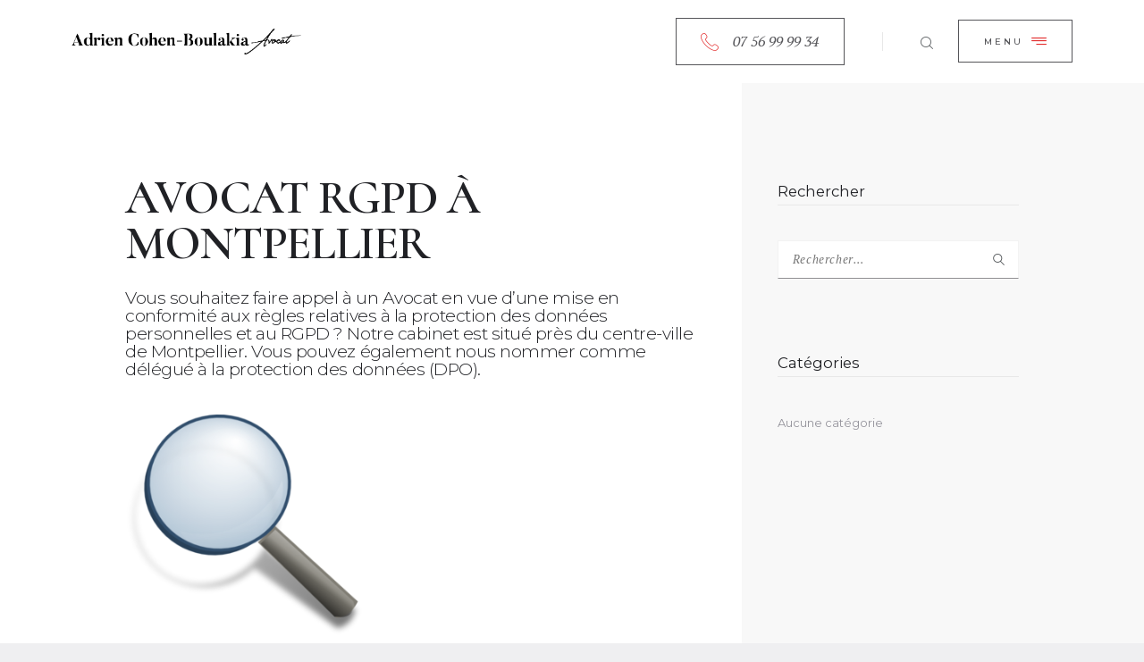

--- FILE ---
content_type: text/html; charset=UTF-8
request_url: https://cohen-boulakia-avocat.fr/avocat-rgpd-montpellier/
body_size: 15237
content:
<!DOCTYPE html>
<html lang="fr-FR" class="no-js scheme_default">
<head>
			<meta charset="UTF-8">
		<meta name="viewport" content="width=device-width, initial-scale=1, maximum-scale=1">
		<meta name="format-detection" content="telephone=no">
		<link rel="profile" href="https://gmpg.org/xfn/11">
		<link rel="pingback" href="https://cohen-boulakia-avocat.fr/xmlrpc.php">
		<meta name='robots' content='index, follow, max-image-preview:large, max-snippet:-1, max-video-preview:-1' />

	<!-- This site is optimized with the Yoast SEO plugin v26.8 - https://yoast.com/product/yoast-seo-wordpress/ -->
	<title>Avocat RGPD Montpellier - Cohen-Boulakia Avocat - DPO, données personnelles</title>
	<meta name="description" content="Vous souhaitez faire appel à un Avocat en vue d’une mise en conformité aux règles relatives à la protection des données personnelles et au RGPD ? Notre cabinet est situé près du centre-ville de Montpellier. Vous pouvez également nous nommer comme délégué à la protection des données (DPO)." />
	<link rel="canonical" href="https://cohen-boulakia-avocat.fr/avocat-rgpd-montpellier/" />
	<meta property="og:locale" content="fr_FR" />
	<meta property="og:type" content="article" />
	<meta property="og:title" content="Avocat RGPD Montpellier - Cohen-Boulakia Avocat - DPO, données personnelles" />
	<meta property="og:description" content="Vous souhaitez faire appel à un Avocat en vue d’une mise en conformité aux règles relatives à la protection des données personnelles et au RGPD ? Notre cabinet est situé près du centre-ville de Montpellier. Vous pouvez également nous nommer comme délégué à la protection des données (DPO)." />
	<meta property="og:url" content="https://cohen-boulakia-avocat.fr/avocat-rgpd-montpellier/" />
	<meta property="og:site_name" content="Cohen-Boulakia Avocat" />
	<meta property="article:modified_time" content="2020-06-03T09:52:01+00:00" />
	<meta name="twitter:card" content="summary_large_image" />
	<meta name="twitter:label1" content="Durée de lecture estimée" />
	<meta name="twitter:data1" content="4 minutes" />
	<script type="application/ld+json" class="yoast-schema-graph">{"@context":"https://schema.org","@graph":[{"@type":"WebPage","@id":"https://cohen-boulakia-avocat.fr/avocat-rgpd-montpellier/","url":"https://cohen-boulakia-avocat.fr/avocat-rgpd-montpellier/","name":"Avocat RGPD Montpellier - Cohen-Boulakia Avocat - DPO, données personnelles","isPartOf":{"@id":"https://cohen-boulakia-avocat.fr/#website"},"datePublished":"2020-05-22T16:39:10+00:00","dateModified":"2020-06-03T09:52:01+00:00","description":"Vous souhaitez faire appel à un Avocat en vue d’une mise en conformité aux règles relatives à la protection des données personnelles et au RGPD ? Notre cabinet est situé près du centre-ville de Montpellier. Vous pouvez également nous nommer comme délégué à la protection des données (DPO).","breadcrumb":{"@id":"https://cohen-boulakia-avocat.fr/avocat-rgpd-montpellier/#breadcrumb"},"inLanguage":"fr-FR","potentialAction":[{"@type":"ReadAction","target":["https://cohen-boulakia-avocat.fr/avocat-rgpd-montpellier/"]}]},{"@type":"BreadcrumbList","@id":"https://cohen-boulakia-avocat.fr/avocat-rgpd-montpellier/#breadcrumb","itemListElement":[{"@type":"ListItem","position":1,"name":"Accueil","item":"https://cohen-boulakia-avocat.fr/"},{"@type":"ListItem","position":2,"name":"Avocat RGPD Montpellier"}]},{"@type":"WebSite","@id":"https://cohen-boulakia-avocat.fr/#website","url":"https://cohen-boulakia-avocat.fr/","name":"Cohen-Boulakia Avocat","description":"Droit des affaires","publisher":{"@id":"https://cohen-boulakia-avocat.fr/#/schema/person/5c29bc8d37e9b2f2d126063bcab20ab2"},"potentialAction":[{"@type":"SearchAction","target":{"@type":"EntryPoint","urlTemplate":"https://cohen-boulakia-avocat.fr/?s={search_term_string}"},"query-input":{"@type":"PropertyValueSpecification","valueRequired":true,"valueName":"search_term_string"}}],"inLanguage":"fr-FR"},{"@type":["Person","Organization"],"@id":"https://cohen-boulakia-avocat.fr/#/schema/person/5c29bc8d37e9b2f2d126063bcab20ab2","name":"Adrien Cohen-Boulakia","image":{"@type":"ImageObject","inLanguage":"fr-FR","@id":"https://cohen-boulakia-avocat.fr/#/schema/person/image/","url":"https://secure.gravatar.com/avatar/1b0fbd77ae1006690be5961ba3c0cbc8592b65f285e9c63a77d48fae4595568e?s=96&d=mm&r=g","contentUrl":"https://secure.gravatar.com/avatar/1b0fbd77ae1006690be5961ba3c0cbc8592b65f285e9c63a77d48fae4595568e?s=96&d=mm&r=g","caption":"Adrien Cohen-Boulakia"},"logo":{"@id":"https://cohen-boulakia-avocat.fr/#/schema/person/image/"}}]}</script>
	<!-- / Yoast SEO plugin. -->


<link rel='dns-prefetch' href='//fonts.googleapis.com' />
<link rel="alternate" type="application/rss+xml" title="Cohen-Boulakia Avocat &raquo; Flux" href="https://cohen-boulakia-avocat.fr/feed/" />
<link rel="alternate" type="application/rss+xml" title="Cohen-Boulakia Avocat &raquo; Flux des commentaires" href="https://cohen-boulakia-avocat.fr/comments/feed/" />
<link rel="alternate" title="oEmbed (JSON)" type="application/json+oembed" href="https://cohen-boulakia-avocat.fr/wp-json/oembed/1.0/embed?url=https%3A%2F%2Fcohen-boulakia-avocat.fr%2Favocat-rgpd-montpellier%2F" />
<link rel="alternate" title="oEmbed (XML)" type="text/xml+oembed" href="https://cohen-boulakia-avocat.fr/wp-json/oembed/1.0/embed?url=https%3A%2F%2Fcohen-boulakia-avocat.fr%2Favocat-rgpd-montpellier%2F&#038;format=xml" />
		<!-- This site uses the Google Analytics by ExactMetrics plugin v8.11.1 - Using Analytics tracking - https://www.exactmetrics.com/ -->
		<!-- Note: ExactMetrics is not currently configured on this site. The site owner needs to authenticate with Google Analytics in the ExactMetrics settings panel. -->
					<!-- No tracking code set -->
				<!-- / Google Analytics by ExactMetrics -->
		<style id='wp-img-auto-sizes-contain-inline-css' type='text/css'>
img:is([sizes=auto i],[sizes^="auto," i]){contain-intrinsic-size:3000px 1500px}
/*# sourceURL=wp-img-auto-sizes-contain-inline-css */
</style>
<link property="stylesheet" rel='stylesheet' id='hfe-widgets-style-css' href='https://cohen-boulakia-avocat.fr/wp-content/plugins/header-footer-elementor/inc/widgets-css/frontend.css?ver=2.8.2' type='text/css' media='all' />
<style id='wp-emoji-styles-inline-css' type='text/css'>

	img.wp-smiley, img.emoji {
		display: inline !important;
		border: none !important;
		box-shadow: none !important;
		height: 1em !important;
		width: 1em !important;
		margin: 0 0.07em !important;
		vertical-align: -0.1em !important;
		background: none !important;
		padding: 0 !important;
	}
/*# sourceURL=wp-emoji-styles-inline-css */
</style>
<link property="stylesheet" rel='stylesheet' id='wp-block-library-css' href='https://cohen-boulakia-avocat.fr/wp-includes/css/dist/block-library/style.min.css?ver=6.9' type='text/css' media='all' />
<style id='classic-theme-styles-inline-css' type='text/css'>
/*! This file is auto-generated */
.wp-block-button__link{color:#fff;background-color:#32373c;border-radius:9999px;box-shadow:none;text-decoration:none;padding:calc(.667em + 2px) calc(1.333em + 2px);font-size:1.125em}.wp-block-file__button{background:#32373c;color:#fff;text-decoration:none}
/*# sourceURL=/wp-includes/css/classic-themes.min.css */
</style>
<style id='global-styles-inline-css' type='text/css'>
:root{--wp--preset--aspect-ratio--square: 1;--wp--preset--aspect-ratio--4-3: 4/3;--wp--preset--aspect-ratio--3-4: 3/4;--wp--preset--aspect-ratio--3-2: 3/2;--wp--preset--aspect-ratio--2-3: 2/3;--wp--preset--aspect-ratio--16-9: 16/9;--wp--preset--aspect-ratio--9-16: 9/16;--wp--preset--color--black: #000000;--wp--preset--color--cyan-bluish-gray: #abb8c3;--wp--preset--color--white: #ffffff;--wp--preset--color--pale-pink: #f78da7;--wp--preset--color--vivid-red: #cf2e2e;--wp--preset--color--luminous-vivid-orange: #ff6900;--wp--preset--color--luminous-vivid-amber: #fcb900;--wp--preset--color--light-green-cyan: #7bdcb5;--wp--preset--color--vivid-green-cyan: #00d084;--wp--preset--color--pale-cyan-blue: #8ed1fc;--wp--preset--color--vivid-cyan-blue: #0693e3;--wp--preset--color--vivid-purple: #9b51e0;--wp--preset--gradient--vivid-cyan-blue-to-vivid-purple: linear-gradient(135deg,rgb(6,147,227) 0%,rgb(155,81,224) 100%);--wp--preset--gradient--light-green-cyan-to-vivid-green-cyan: linear-gradient(135deg,rgb(122,220,180) 0%,rgb(0,208,130) 100%);--wp--preset--gradient--luminous-vivid-amber-to-luminous-vivid-orange: linear-gradient(135deg,rgb(252,185,0) 0%,rgb(255,105,0) 100%);--wp--preset--gradient--luminous-vivid-orange-to-vivid-red: linear-gradient(135deg,rgb(255,105,0) 0%,rgb(207,46,46) 100%);--wp--preset--gradient--very-light-gray-to-cyan-bluish-gray: linear-gradient(135deg,rgb(238,238,238) 0%,rgb(169,184,195) 100%);--wp--preset--gradient--cool-to-warm-spectrum: linear-gradient(135deg,rgb(74,234,220) 0%,rgb(151,120,209) 20%,rgb(207,42,186) 40%,rgb(238,44,130) 60%,rgb(251,105,98) 80%,rgb(254,248,76) 100%);--wp--preset--gradient--blush-light-purple: linear-gradient(135deg,rgb(255,206,236) 0%,rgb(152,150,240) 100%);--wp--preset--gradient--blush-bordeaux: linear-gradient(135deg,rgb(254,205,165) 0%,rgb(254,45,45) 50%,rgb(107,0,62) 100%);--wp--preset--gradient--luminous-dusk: linear-gradient(135deg,rgb(255,203,112) 0%,rgb(199,81,192) 50%,rgb(65,88,208) 100%);--wp--preset--gradient--pale-ocean: linear-gradient(135deg,rgb(255,245,203) 0%,rgb(182,227,212) 50%,rgb(51,167,181) 100%);--wp--preset--gradient--electric-grass: linear-gradient(135deg,rgb(202,248,128) 0%,rgb(113,206,126) 100%);--wp--preset--gradient--midnight: linear-gradient(135deg,rgb(2,3,129) 0%,rgb(40,116,252) 100%);--wp--preset--font-size--small: 13px;--wp--preset--font-size--medium: 20px;--wp--preset--font-size--large: 36px;--wp--preset--font-size--x-large: 42px;--wp--preset--spacing--20: 0.44rem;--wp--preset--spacing--30: 0.67rem;--wp--preset--spacing--40: 1rem;--wp--preset--spacing--50: 1.5rem;--wp--preset--spacing--60: 2.25rem;--wp--preset--spacing--70: 3.38rem;--wp--preset--spacing--80: 5.06rem;--wp--preset--shadow--natural: 6px 6px 9px rgba(0, 0, 0, 0.2);--wp--preset--shadow--deep: 12px 12px 50px rgba(0, 0, 0, 0.4);--wp--preset--shadow--sharp: 6px 6px 0px rgba(0, 0, 0, 0.2);--wp--preset--shadow--outlined: 6px 6px 0px -3px rgb(255, 255, 255), 6px 6px rgb(0, 0, 0);--wp--preset--shadow--crisp: 6px 6px 0px rgb(0, 0, 0);}:where(.is-layout-flex){gap: 0.5em;}:where(.is-layout-grid){gap: 0.5em;}body .is-layout-flex{display: flex;}.is-layout-flex{flex-wrap: wrap;align-items: center;}.is-layout-flex > :is(*, div){margin: 0;}body .is-layout-grid{display: grid;}.is-layout-grid > :is(*, div){margin: 0;}:where(.wp-block-columns.is-layout-flex){gap: 2em;}:where(.wp-block-columns.is-layout-grid){gap: 2em;}:where(.wp-block-post-template.is-layout-flex){gap: 1.25em;}:where(.wp-block-post-template.is-layout-grid){gap: 1.25em;}.has-black-color{color: var(--wp--preset--color--black) !important;}.has-cyan-bluish-gray-color{color: var(--wp--preset--color--cyan-bluish-gray) !important;}.has-white-color{color: var(--wp--preset--color--white) !important;}.has-pale-pink-color{color: var(--wp--preset--color--pale-pink) !important;}.has-vivid-red-color{color: var(--wp--preset--color--vivid-red) !important;}.has-luminous-vivid-orange-color{color: var(--wp--preset--color--luminous-vivid-orange) !important;}.has-luminous-vivid-amber-color{color: var(--wp--preset--color--luminous-vivid-amber) !important;}.has-light-green-cyan-color{color: var(--wp--preset--color--light-green-cyan) !important;}.has-vivid-green-cyan-color{color: var(--wp--preset--color--vivid-green-cyan) !important;}.has-pale-cyan-blue-color{color: var(--wp--preset--color--pale-cyan-blue) !important;}.has-vivid-cyan-blue-color{color: var(--wp--preset--color--vivid-cyan-blue) !important;}.has-vivid-purple-color{color: var(--wp--preset--color--vivid-purple) !important;}.has-black-background-color{background-color: var(--wp--preset--color--black) !important;}.has-cyan-bluish-gray-background-color{background-color: var(--wp--preset--color--cyan-bluish-gray) !important;}.has-white-background-color{background-color: var(--wp--preset--color--white) !important;}.has-pale-pink-background-color{background-color: var(--wp--preset--color--pale-pink) !important;}.has-vivid-red-background-color{background-color: var(--wp--preset--color--vivid-red) !important;}.has-luminous-vivid-orange-background-color{background-color: var(--wp--preset--color--luminous-vivid-orange) !important;}.has-luminous-vivid-amber-background-color{background-color: var(--wp--preset--color--luminous-vivid-amber) !important;}.has-light-green-cyan-background-color{background-color: var(--wp--preset--color--light-green-cyan) !important;}.has-vivid-green-cyan-background-color{background-color: var(--wp--preset--color--vivid-green-cyan) !important;}.has-pale-cyan-blue-background-color{background-color: var(--wp--preset--color--pale-cyan-blue) !important;}.has-vivid-cyan-blue-background-color{background-color: var(--wp--preset--color--vivid-cyan-blue) !important;}.has-vivid-purple-background-color{background-color: var(--wp--preset--color--vivid-purple) !important;}.has-black-border-color{border-color: var(--wp--preset--color--black) !important;}.has-cyan-bluish-gray-border-color{border-color: var(--wp--preset--color--cyan-bluish-gray) !important;}.has-white-border-color{border-color: var(--wp--preset--color--white) !important;}.has-pale-pink-border-color{border-color: var(--wp--preset--color--pale-pink) !important;}.has-vivid-red-border-color{border-color: var(--wp--preset--color--vivid-red) !important;}.has-luminous-vivid-orange-border-color{border-color: var(--wp--preset--color--luminous-vivid-orange) !important;}.has-luminous-vivid-amber-border-color{border-color: var(--wp--preset--color--luminous-vivid-amber) !important;}.has-light-green-cyan-border-color{border-color: var(--wp--preset--color--light-green-cyan) !important;}.has-vivid-green-cyan-border-color{border-color: var(--wp--preset--color--vivid-green-cyan) !important;}.has-pale-cyan-blue-border-color{border-color: var(--wp--preset--color--pale-cyan-blue) !important;}.has-vivid-cyan-blue-border-color{border-color: var(--wp--preset--color--vivid-cyan-blue) !important;}.has-vivid-purple-border-color{border-color: var(--wp--preset--color--vivid-purple) !important;}.has-vivid-cyan-blue-to-vivid-purple-gradient-background{background: var(--wp--preset--gradient--vivid-cyan-blue-to-vivid-purple) !important;}.has-light-green-cyan-to-vivid-green-cyan-gradient-background{background: var(--wp--preset--gradient--light-green-cyan-to-vivid-green-cyan) !important;}.has-luminous-vivid-amber-to-luminous-vivid-orange-gradient-background{background: var(--wp--preset--gradient--luminous-vivid-amber-to-luminous-vivid-orange) !important;}.has-luminous-vivid-orange-to-vivid-red-gradient-background{background: var(--wp--preset--gradient--luminous-vivid-orange-to-vivid-red) !important;}.has-very-light-gray-to-cyan-bluish-gray-gradient-background{background: var(--wp--preset--gradient--very-light-gray-to-cyan-bluish-gray) !important;}.has-cool-to-warm-spectrum-gradient-background{background: var(--wp--preset--gradient--cool-to-warm-spectrum) !important;}.has-blush-light-purple-gradient-background{background: var(--wp--preset--gradient--blush-light-purple) !important;}.has-blush-bordeaux-gradient-background{background: var(--wp--preset--gradient--blush-bordeaux) !important;}.has-luminous-dusk-gradient-background{background: var(--wp--preset--gradient--luminous-dusk) !important;}.has-pale-ocean-gradient-background{background: var(--wp--preset--gradient--pale-ocean) !important;}.has-electric-grass-gradient-background{background: var(--wp--preset--gradient--electric-grass) !important;}.has-midnight-gradient-background{background: var(--wp--preset--gradient--midnight) !important;}.has-small-font-size{font-size: var(--wp--preset--font-size--small) !important;}.has-medium-font-size{font-size: var(--wp--preset--font-size--medium) !important;}.has-large-font-size{font-size: var(--wp--preset--font-size--large) !important;}.has-x-large-font-size{font-size: var(--wp--preset--font-size--x-large) !important;}
:where(.wp-block-post-template.is-layout-flex){gap: 1.25em;}:where(.wp-block-post-template.is-layout-grid){gap: 1.25em;}
:where(.wp-block-term-template.is-layout-flex){gap: 1.25em;}:where(.wp-block-term-template.is-layout-grid){gap: 1.25em;}
:where(.wp-block-columns.is-layout-flex){gap: 2em;}:where(.wp-block-columns.is-layout-grid){gap: 2em;}
:root :where(.wp-block-pullquote){font-size: 1.5em;line-height: 1.6;}
/*# sourceURL=global-styles-inline-css */
</style>
<link property="stylesheet" rel='stylesheet' id='contact-form-7-css' href='https://cohen-boulakia-avocat.fr/wp-content/plugins/contact-form-7/includes/css/styles.css?ver=6.1.4' type='text/css' media='all' />
<link property="stylesheet" rel='stylesheet' id='rs-plugin-settings-css' href='https://cohen-boulakia-avocat.fr/wp-content/plugins/revslider/public/assets/css/settings.css?ver=5.4.5.1' type='text/css' media='all' />
<style id='rs-plugin-settings-inline-css' type='text/css'>
#rs-demo-id {}
/*# sourceURL=rs-plugin-settings-inline-css */
</style>
<link property="stylesheet" rel='stylesheet' id='trx_addons-icons-css' href='https://cohen-boulakia-avocat.fr/wp-content/plugins/trx_addons/css/font-icons/css/trx_addons_icons-embedded.css?ver=6.9' type='text/css' media='all' />
<link property="stylesheet" rel='stylesheet' id='swiperslider-css' href='https://cohen-boulakia-avocat.fr/wp-content/plugins/trx_addons/js/swiper/swiper.min.css' type='text/css' media='all' />
<link property="stylesheet" rel='stylesheet' id='magnific-popup-css' href='https://cohen-boulakia-avocat.fr/wp-content/plugins/trx_addons/js/magnific/magnific-popup.min.css' type='text/css' media='all' />
<link property="stylesheet" rel='stylesheet' id='trx_addons-css' href='https://cohen-boulakia-avocat.fr/wp-content/plugins/trx_addons/css/trx_addons.css' type='text/css' media='all' />
<link property="stylesheet" rel='stylesheet' id='trx_addons-animation-css' href='https://cohen-boulakia-avocat.fr/wp-content/plugins/trx_addons/css/trx_addons.animation.css?ver=6.9' type='text/css' media='all' />
<link property="stylesheet" rel='stylesheet' id='hfe-style-css' href='https://cohen-boulakia-avocat.fr/wp-content/plugins/header-footer-elementor/assets/css/header-footer-elementor.css?ver=2.8.2' type='text/css' media='all' />
<link property="stylesheet" rel='stylesheet' id='elementor-frontend-css' href='https://cohen-boulakia-avocat.fr/wp-content/plugins/elementor/assets/css/frontend.min.css?ver=3.34.2' type='text/css' media='all' />
<link property="stylesheet" rel='stylesheet' id='elementor-post-2531-css' href='https://cohen-boulakia-avocat.fr/wp-content/uploads/elementor/css/post-2531.css?ver=1769156636' type='text/css' media='all' />
<link property="stylesheet" rel='stylesheet' id='williamson-style-css' href='https://cohen-boulakia-avocat.fr/wp-content/themes/williamson/style.css?ver=6.9' type='text/css' media='all' />
<link property="stylesheet" rel='stylesheet' id='hfe-elementor-icons-css' href='https://cohen-boulakia-avocat.fr/wp-content/plugins/elementor/assets/lib/eicons/css/elementor-icons.min.css?ver=5.34.0' type='text/css' media='all' />
<link property="stylesheet" rel='stylesheet' id='hfe-icons-list-css' href='https://cohen-boulakia-avocat.fr/wp-content/plugins/elementor/assets/css/widget-icon-list.min.css?ver=3.24.3' type='text/css' media='all' />
<link property="stylesheet" rel='stylesheet' id='hfe-social-icons-css' href='https://cohen-boulakia-avocat.fr/wp-content/plugins/elementor/assets/css/widget-social-icons.min.css?ver=3.24.0' type='text/css' media='all' />
<link property="stylesheet" rel='stylesheet' id='hfe-social-share-icons-brands-css' href='https://cohen-boulakia-avocat.fr/wp-content/plugins/elementor/assets/lib/font-awesome/css/brands.css?ver=5.15.3' type='text/css' media='all' />
<link property="stylesheet" rel='stylesheet' id='hfe-social-share-icons-fontawesome-css' href='https://cohen-boulakia-avocat.fr/wp-content/plugins/elementor/assets/lib/font-awesome/css/fontawesome.css?ver=5.15.3' type='text/css' media='all' />
<link property="stylesheet" rel='stylesheet' id='hfe-nav-menu-icons-css' href='https://cohen-boulakia-avocat.fr/wp-content/plugins/elementor/assets/lib/font-awesome/css/solid.css?ver=5.15.3' type='text/css' media='all' />
<link property="stylesheet" rel='stylesheet' id='williamson-font-google_fonts-css' href='https://fonts.googleapis.com/css?family=Cormorant%3A300%2C300i%2C400%2C400i%2C500%2C500i%2C600%2C600i%2C700%2C700i%7CMontserrat%3A100%2C100i%2C200%2C200i%2C300%2C300i%2C400%2C400i%2C500%2C500i%2C600%2C600i%2C700%2C700i%2C800%2C800i%2C900%2C900i%7CPT+Serif%3A400%2C400i%2C700%2C700i%7CCormorant+Infantt%3A400%2C500%2C600%2C700&#038;subset=latin%2Clatin-ext&#038;ver=6.9' type='text/css' media='all' />
<link property="stylesheet" rel='stylesheet' id='williamson-icons-css' href='https://cohen-boulakia-avocat.fr/wp-content/themes/williamson/css/font-icons/css/fontello-embedded.css?ver=6.9' type='text/css' media='all' />
<link property="stylesheet" rel='stylesheet' id='williamson-main-css' href='https://cohen-boulakia-avocat.fr/wp-content/themes/williamson/style.css' type='text/css' media='all' />
<link property="stylesheet" rel='stylesheet' id='williamson-styles-css' href='https://cohen-boulakia-avocat.fr/wp-content/themes/williamson/css/__styles.css?ver=6.9' type='text/css' media='all' />
<link property="stylesheet" rel='stylesheet' id='williamson-colors-css' href='https://cohen-boulakia-avocat.fr/wp-content/themes/williamson/css/__colors.css?ver=6.9' type='text/css' media='all' />
<link property="stylesheet" rel='stylesheet' id='mediaelement-css' href='https://cohen-boulakia-avocat.fr/wp-includes/js/mediaelement/mediaelementplayer-legacy.min.css?ver=4.2.17' type='text/css' media='all' />
<link property="stylesheet" rel='stylesheet' id='wp-mediaelement-css' href='https://cohen-boulakia-avocat.fr/wp-includes/js/mediaelement/wp-mediaelement.min.css?ver=6.9' type='text/css' media='all' />
<link property="stylesheet" rel='stylesheet' id='williamson-child-css' href='https://cohen-boulakia-avocat.fr/wp-content/themes/williamson-child/style.css' type='text/css' media='all' />
<link property="stylesheet" rel='stylesheet' id='williamson-responsive-css' href='https://cohen-boulakia-avocat.fr/wp-content/themes/williamson/css/responsive.css?ver=6.9' type='text/css' media='all' />
<link property="stylesheet" rel='stylesheet' id='elementor-gf-local-roboto-css' href='https://cohen-boulakia-avocat.fr/wp-content/uploads/elementor/google-fonts/css/roboto.css?ver=1742242936' type='text/css' media='all' />
<link property="stylesheet" rel='stylesheet' id='elementor-gf-local-robotoslab-css' href='https://cohen-boulakia-avocat.fr/wp-content/uploads/elementor/google-fonts/css/robotoslab.css?ver=1742242938' type='text/css' media='all' />
<script type="text/javascript" src="https://cohen-boulakia-avocat.fr/wp-includes/js/jquery/jquery.min.js?ver=3.7.1" id="jquery-core-js"></script>
<script type="text/javascript" src="https://cohen-boulakia-avocat.fr/wp-includes/js/jquery/jquery-migrate.min.js?ver=3.4.1" id="jquery-migrate-js"></script>
<script type="text/javascript" id="jquery-js-after">
/* <![CDATA[ */
!function($){"use strict";$(document).ready(function(){$(this).scrollTop()>100&&$(".hfe-scroll-to-top-wrap").removeClass("hfe-scroll-to-top-hide"),$(window).scroll(function(){$(this).scrollTop()<100?$(".hfe-scroll-to-top-wrap").fadeOut(300):$(".hfe-scroll-to-top-wrap").fadeIn(300)}),$(".hfe-scroll-to-top-wrap").on("click",function(){$("html, body").animate({scrollTop:0},300);return!1})})}(jQuery);
!function($){'use strict';$(document).ready(function(){var bar=$('.hfe-reading-progress-bar');if(!bar.length)return;$(window).on('scroll',function(){var s=$(window).scrollTop(),d=$(document).height()-$(window).height(),p=d? s/d*100:0;bar.css('width',p+'%')});});}(jQuery);
//# sourceURL=jquery-js-after
/* ]]> */
</script>
<script type="text/javascript" src="https://cohen-boulakia-avocat.fr/wp-content/plugins/revslider/public/assets/js/jquery.themepunch.tools.min.js?ver=5.4.5.1" id="tp-tools-js"></script>
<script type="text/javascript" src="https://cohen-boulakia-avocat.fr/wp-content/plugins/revslider/public/assets/js/jquery.themepunch.revolution.min.js?ver=5.4.5.1" id="revmin-js"></script>
<link rel="https://api.w.org/" href="https://cohen-boulakia-avocat.fr/wp-json/" /><link rel="alternate" title="JSON" type="application/json" href="https://cohen-boulakia-avocat.fr/wp-json/wp/v2/pages/1637" /><link rel="EditURI" type="application/rsd+xml" title="RSD" href="https://cohen-boulakia-avocat.fr/xmlrpc.php?rsd" />
<meta name="generator" content="WordPress 6.9" />
<link rel='shortlink' href='https://cohen-boulakia-avocat.fr/?p=1637' />
<meta name="generator" content="Elementor 3.34.2; features: e_font_icon_svg, additional_custom_breakpoints; settings: css_print_method-external, google_font-enabled, font_display-swap">
<meta name="generator" content="Powered by Visual Composer - drag and drop page builder for WordPress."/>
<!--[if lte IE 9]><link rel="stylesheet" type="text/css" href="https://cohen-boulakia-avocat.fr/wp-content/plugins/js_composer/assets/css/vc_lte_ie9.min.css" media="screen"><![endif]-->			<style>
				.e-con.e-parent:nth-of-type(n+4):not(.e-lazyloaded):not(.e-no-lazyload),
				.e-con.e-parent:nth-of-type(n+4):not(.e-lazyloaded):not(.e-no-lazyload) * {
					background-image: none !important;
				}
				@media screen and (max-height: 1024px) {
					.e-con.e-parent:nth-of-type(n+3):not(.e-lazyloaded):not(.e-no-lazyload),
					.e-con.e-parent:nth-of-type(n+3):not(.e-lazyloaded):not(.e-no-lazyload) * {
						background-image: none !important;
					}
				}
				@media screen and (max-height: 640px) {
					.e-con.e-parent:nth-of-type(n+2):not(.e-lazyloaded):not(.e-no-lazyload),
					.e-con.e-parent:nth-of-type(n+2):not(.e-lazyloaded):not(.e-no-lazyload) * {
						background-image: none !important;
					}
				}
			</style>
			<style type="text/css" id="custom-background-css">
body.custom-background { background-color: #efeff1; background-image: url("https://cohen-boulakia-avocat.fr/wp-content/uploads/2024/11/avocat-paris-montpellier-succession-scaled.webp"); background-position: left top; background-size: cover; background-repeat: no-repeat; background-attachment: fixed; }
</style>
	<meta name="generator" content="Powered by Slider Revolution 5.4.5.1 - responsive, Mobile-Friendly Slider Plugin for WordPress with comfortable drag and drop interface." />
<link rel="icon" href="https://cohen-boulakia-avocat.fr/wp-content/uploads/2018/12/cropped-monogrme-ACB2-1-32x32.png" sizes="32x32" />
<link rel="icon" href="https://cohen-boulakia-avocat.fr/wp-content/uploads/2018/12/cropped-monogrme-ACB2-1-192x192.png" sizes="192x192" />
<link rel="apple-touch-icon" href="https://cohen-boulakia-avocat.fr/wp-content/uploads/2018/12/cropped-monogrme-ACB2-1-180x180.png" />
<meta name="msapplication-TileImage" content="https://cohen-boulakia-avocat.fr/wp-content/uploads/2018/12/cropped-monogrme-ACB2-1-270x270.png" />
<script type="text/javascript">function setREVStartSize(e){
				try{ var i=jQuery(window).width(),t=9999,r=0,n=0,l=0,f=0,s=0,h=0;					
					if(e.responsiveLevels&&(jQuery.each(e.responsiveLevels,function(e,f){f>i&&(t=r=f,l=e),i>f&&f>r&&(r=f,n=e)}),t>r&&(l=n)),f=e.gridheight[l]||e.gridheight[0]||e.gridheight,s=e.gridwidth[l]||e.gridwidth[0]||e.gridwidth,h=i/s,h=h>1?1:h,f=Math.round(h*f),"fullscreen"==e.sliderLayout){var u=(e.c.width(),jQuery(window).height());if(void 0!=e.fullScreenOffsetContainer){var c=e.fullScreenOffsetContainer.split(",");if (c) jQuery.each(c,function(e,i){u=jQuery(i).length>0?u-jQuery(i).outerHeight(!0):u}),e.fullScreenOffset.split("%").length>1&&void 0!=e.fullScreenOffset&&e.fullScreenOffset.length>0?u-=jQuery(window).height()*parseInt(e.fullScreenOffset,0)/100:void 0!=e.fullScreenOffset&&e.fullScreenOffset.length>0&&(u-=parseInt(e.fullScreenOffset,0))}f=u}else void 0!=e.minHeight&&f<e.minHeight&&(f=e.minHeight);e.c.closest(".rev_slider_wrapper").css({height:f})					
				}catch(d){console.log("Failure at Presize of Slider:"+d)}
			};</script>
<noscript><style type="text/css"> .wpb_animate_when_almost_visible { opacity: 1; }</style></noscript></head>

<body data-rsssl=1 class="wp-singular page-template-default page page-id-1637 custom-background wp-theme-williamson wp-child-theme-williamson-child ehf-template-williamson ehf-stylesheet-williamson-child body_tag scheme_default blog_mode_page body_style_wide is_single sidebar_show sidebar_right header_style_header-custom-1226 header_position_default menu_style_top no_layout wpb-js-composer js-comp-ver-5.2 vc_responsive elementor-default elementor-kit-2531">

	
	<div class="body_wrap">

		<div class="page_wrap">

			<header class="top_panel top_panel_custom top_panel_custom_1226 top_panel_custom_header-boxed without_bg_image scheme_default"><div class="vc_row wpb_row vc_row-fluid vc_row-o-content-middle vc_row-flex sc_layouts_row sc_layouts_row_type_compact"><div class="wpb_column vc_column_container vc_col-sm-4 sc_layouts_column sc_layouts_column_align_left sc_layouts_column_icons_position_left"><div class="vc_column-inner "><div class="wpb_wrapper"><div class="sc_layouts_item"><a href="https://cohen-boulakia-avocat.fr/" id="sc_layouts_logo_895546168" class="sc_layouts_logo sc_layouts_logo_default"><img class="logo_image" src="https://cohen-boulakia-avocat.fr/wp-content/uploads/2018/11/logo-Adrien-Cohen-Boulakia-Avocat-noirFichier-8.png" alt="" width="789" height="89"></a><!-- /.sc_layouts_logo --></div></div></div></div><div class="wpb_column vc_column_container vc_col-sm-8 sc_layouts_column sc_layouts_column_align_right sc_layouts_column_icons_position_left"><div class="vc_column-inner "><div class="wpb_wrapper"><div class="sc_layouts_item"><div id="sc_layouts_iconed_text_553315677" class="sc_layouts_iconed_text"><a href="tel:‭%200756999934" class="sc_layouts_item_link sc_layouts_iconed_text_link"><span class="sc_layouts_item_icon sc_layouts_iconed_text_icon icon-phone-call"></span><span class="sc_layouts_item_details sc_layouts_iconed_text_details"><span class="sc_layouts_item_details_line1 sc_layouts_iconed_text_line1">07 56 99 99 34</span></span><!-- /.sc_layouts_iconed_text_details --></a></div><!-- /.sc_layouts_iconed_text --></div><div class="sc_layouts_item sc_layouts_hide_on_mobile sc_layouts_hide_on_tablet"><div id="sc_layouts_separator_1136270883" class="sc_layouts_separator hide_on_tablet hide_on_mobile"></div><!-- /.sc_layouts_separator --></div><div class="sc_layouts_item"><div id="sc_layouts_search_1332420399" class="sc_layouts_search"><div class="search_wrap search_style_fullscreen layouts_search">
	<div class="search_form_wrap">
		<form role="search" method="get" class="search_form" action="https://cohen-boulakia-avocat.fr/">
			<input type="text" class="search_field" placeholder="Search" value="" name="s">
			<button type="submit" class="search_submit trx_addons_icon-magnifying-glass"></button>
							<a class="search_close trx_addons_icon-cancel"></a>
					</form>
	</div>
	</div></div><!-- /.sc_layouts_search --></div><div class="sc_layouts_item"><div id="sc_layouts_menu_1930844860" class="sc_layouts_iconed_text sc_layouts_menu_mobile_button sc_layouts_menu_mobile_button_burger">
		<a class="sc_layouts_item_link sc_layouts_iconed_text_link" href="#">
			<span class="sc_layouts_item_text">Menu</span>
			<span class="sc_layouts_item_icon sc_layouts_iconed_text_icon trx_addons_icon-menu-1"></span>
		</a>
		</div></div></div></div></div></div></header><div class="menu_mobile_overlay"></div>
<div class="menu_mobile menu_mobile_fullscreen scheme_dark">
	<div class="menu_mobile_inner">
		<a class="menu_mobile_close">
			Close			<span class="icon-cancel"></span>
		</a><nav class="menu_mobile_nav_area"><ul id="menu_mobile" class=" menu_mobile_nav"><li id="menu_mobile-item-2670" class="menu-item menu-item-type-post_type menu-item-object-page menu-item-home menu-item-2670"><a href="https://cohen-boulakia-avocat.fr/"><span>Accueil</span></a></li><li id="menu_mobile-item-816" class="menu-item menu-item-type-post_type menu-item-object-page menu-item-816"><a href="https://cohen-boulakia-avocat.fr/a-propos/"><span>A propos</span></a></li><li id="menu_mobile-item-1458" class="menu-item menu-item-type-post_type menu-item-object-page menu-item-1458"><a href="https://cohen-boulakia-avocat.fr/service/"><span>Services</span></a></li><li id="menu_mobile-item-2085" class="menu-item menu-item-type-post_type menu-item-object-page menu-item-2085"><a href="https://cohen-boulakia-avocat.fr/rendez-vous-telephonique/"><span>RDV en ligne</span></a></li><li id="menu_mobile-item-831" class="menu-item menu-item-type-post_type menu-item-object-page menu-item-831"><a href="https://cohen-boulakia-avocat.fr/contact/"><span>Contact</span></a></li></ul></nav><div class="copyright_mobile">Une création Studio Pure © . Cohen-Boulakia-Avocat — Tous droits réservés 2026</div><div class="socials_mobile"><a target="_blank" href="#" class="social_item social_item_style_icons social_item_type_icons"><span class="social_icon social_facebook"><span class="icon-facebook"></span></span></a></div>	</div>
</div>

			<div class="page_content_wrap scheme_default">

								<div class="content_wrap">
				
									

					<div class="content">
										

<article id="post-1637" class="post_item_single post_type_page post-1637 page type-page status-publish hentry">

	
	<div class="post_content entry-content">
		<h1>Avocat RGPD à Montpellier</h1>
<h2>Vous souhaitez faire appel à un Avocat en vue d’une mise en conformité aux règles relatives à la protection des données personnelles et au RGPD ? Notre cabinet est situé près du centre-ville de Montpellier. Vous pouvez également nous nommer comme délégué à la protection des données (DPO).</h2>
<h3><img fetchpriority="high" fetchpriority="high" decoding="async" class="alignnone wp-image-1643" src="https://cohen-boulakia-avocat.fr/wp-content/uploads/2020/05/donnée-personnelle-définition-donnée-a-caractere-personnel-données-personnelles.png" alt="donnée personnelle définition donnée a caractere personnel données personnelles" width="266" height="247" /></h3>
<p>Source image : <a href="https://www.definition-juridique.fr/" class="external" target="_blank">Définition juridique</a></p>
<h3>1- Mise en conformité au RGPD</h3>
<p>Le Règlement général sur la <strong><u>protection des données personnelles</u></strong> est entré en vigueur le 25 mai 2018 est a totalement révolutionné les règles relatives à la protection de telles données. Ce Règlement, dit « <strong><u>RGPD</u></strong> » prévoit de nouvelles obligations pour les entreprises qui collectent et traitent toute <span style="text-decoration: underline;"><a href="https://www.definition-juridique.fr/donnee-personnelle/" class="external" target="_blank"><strong>donnée personnelle</strong></a></span>. Au sens du <strong>règlement</strong>, sont considérées comme des données personnelles toutes les informations pouvant permettre d’identifier une personne physique tel que son prénom, son nom, son adresse mail, etc.</p>
<h3>2- Mise en conformité au RGPD par un Avocat</h3>
<p>Beaucoup d’entreprises font appel à des sociétés et personnes non <strong>Avocates</strong> pour réaliser une prétendue mise en conformité. Pourtant, la protection des données à caractère personnel relève du <strong>droit</strong> et d’une activité juridique. Faire appel à un <strong>Avocat</strong> peut représenter un coût plus important mais vous aurez l’assurance que votre entreprise respecte la nouvelle réglementation <strong>RGPD</strong>. A cela s&rsquo;ajoute l&rsquo;escroquerie au RGPD qui s&rsquo;est développée, qui se caractérise principalement par l&rsquo;envoi de <a href="https://cohen-boulakia-avocat.fr/courrier-de-mise-en-conformite-rgpd-arnaque/"><em><span style="text-decoration: underline;">courrier de mise en conformité au RGPD</span></em></a>.</p>
<p>Nous avons établi un programme de mise en conformité <strong>RGPD</strong> bien précis, qui peut s’avérer plus ou moins fastidieux selon la taille de l’entreprise et le type et nombre de données traitées. Pour toute demande de devis, vous pouvez nous contacter à l’adresse mail <a href="mailto:contact@cohen-boulakia-avocat.fr">contact@cohen-boulakia-avocat.fr</a> .</p>
<h3>3- Avocat DPO d’entreprises à Montpellier</h3>
<p>Notre cabinet d’<strong>Avocat</strong> a été nommé comme délégué à la protection des données (<strong>DPO</strong>) de sociétés situées à <strong>Montpellier</strong> ayant l’obligation de nommer un <strong>DPO</strong> en raison de leur activité importante de collecte et traitement de données, telles que :</p>
<ul>
<li>Réseaux et sociétés de la grande distribution,</li>
<li>Professionnels de l’immobilier (agences immobilières, réseaux d’experts immobiliers, etc.),</li>
<li>Professionnels libéraux (professionnels de santé, etc.),</li>
<li>Professionnels exerçant une activité dans le secteur bancaire ou de l’assurance.</li>
<li>Entreprises exerçant dans le secteur des nouvelles technologies (logiciels spécifiques, applications mobiles, etc.).</li>
</ul>
<p>La mise en conformité au <strong>RGPD</strong> à l’aide d’un <strong>Avocat spécialisé</strong> est particulièrement importante pour certaines de ces entreprises situées à <strong>Montpellier</strong>.</p>
<h3>4- Avocat à Montpellier face à un contrôle CNIL</h3>
<p>La <strong><u>CNIL</u></strong> est l’organe chargé de veiller au respect des règles de protection des données à caractère personnelles et donc particulièrement des règles contenues au <strong>RGPD</strong>. La CNIL peut effectuer des contrôles au siège d’entreprises situées en France, et donc notamment à <strong>Montpellier</strong>. Vous pouvez faire appel à un <strong>Avocat spécialisé</strong> qui sera chargé de vous assister dans le cadre de ce contrôle et de fournir à la CNIL les documents de nature à démontrer que l’entreprise respecte la <strong>réglementation RGPD</strong>.</p>
<h3>5- Avocat à Montpellier en contentieux relatif à la protection des données personnelles</h3>
<p>L’activité d’un <strong>Avocat RGPD</strong> ne se limite pas à des conseils juridiques. En effet, l’<strong>Avocat RGPD </strong>peut également être appelé à intervenir dans le cadre d’un contentieux ou procédures devant un tribunal, pour assister une entreprise ne respectant pas le <strong>règlement général sur la protection des données</strong>, à la suite d’une assignation diligentée par :</p>
<ul>
<li>Une personne physique dont les données à caractère personnel ont été collectées et/ou traités en l’absence de son consentement ou en violation d’autres règles,</li>
<li>Un concurrent qui considère que le non-respect du <strong>RGPD</strong> par une entreprise exerçant son activité sur le même marché constitue un acte de concurrence déloyale à son égard.</li>
</ul>
<p>Notre cabinet d’<strong>Avocat à Montpellier</strong> pourra alors vous représenter devant les juridictions.</p>
<p>&nbsp;</p>
<p><em>Le cabinet intervient également en droit commercial et de la distribution :</em></p>
<ul>
<li style="text-align: left;"><em><a href="https://cohen-boulakia-avocat.fr/propriete-intellectuelle-montpellier/">Avocat propriété intellectuelle Montpellier</a></em></li>
<li style="text-align: left;"><em><a href="https://cohen-boulakia-avocat.fr/droit-de-la-distribution-montpellier/">Avocat droit de la distribution Montpellier</a></em></li>
<li style="text-align: left;"><em><a href="https://cohen-boulakia-avocat.fr/droit-des-assurances-montpellier/">Avocat en droit des assurances Montpellier</a></em></li>
<li><em><a href="https://cohen-boulakia-avocat.fr/droit-commercial-montpellier/">Avocat droit commercial Montpellier</a></em></li>
</ul>
	</div><!-- .entry-content -->

</article>
				
					</div><!-- </.content> -->

							<div class="sidebar right widget_area" role="complementary">
			<div class="sidebar_inner">
				<aside id="search-2" class="widget widget_search"><h5 class="widget_title">Rechercher</h5><form role="search" method="get" class="search-form" action="https://cohen-boulakia-avocat.fr/">
				<label>
					<span class="screen-reader-text">Rechercher :</span>
					<input type="search" class="search-field" placeholder="Rechercher…" value="" name="s" />
				</label>
				<input type="submit" class="search-submit" value="Rechercher" />
			</form></aside><aside id="categories-2" class="widget widget_categories"><h5 class="widget_title">Catégories</h5>
			<ul>
				<li class="cat-item-none">Aucune catégorie</li>			</ul>

			</aside>			</div><!-- /.sidebar_inner -->
		</div><!-- /.sidebar -->
		</div><!-- </.content_wrap> -->			</div><!-- </.page_content_wrap> -->

			<footer class="footer_wrap footer_custom footer_custom_757 footer_custom_footer-standard scheme_dark">
	<div class="vc_row wpb_row vc_row-fluid sc_layouts_row sc_layouts_row_type_normal sc_layouts_row_delimiter"><div class="wpb_column vc_column_container vc_col-sm-12 sc_layouts_column_icons_position_left"><div class="vc_column-inner "><div class="wpb_wrapper"><div id="sc_content_138732530"
		class="sc_content color_style_default sc_content_default sc_float_center sc_content_width_1_1"><div class="sc_content_container"><div class="vc_empty_space"   style="height: 4.4em" ><span class="vc_empty_space_inner"></span></div>

	<div  class="wpb_single_image wpb_content_element vc_align_center">
		
		<figure class="wpb_wrapper vc_figure">
			<div class="vc_single_image-wrapper   vc_box_border_grey"><img width="300" height="68" src="https://cohen-boulakia-avocat.fr/wp-content/uploads/2018/11/logo-Adrien-Cohen-Boulakia-Avocat-blanc-300x68.png" class="vc_single_image-img attachment-medium" alt="" decoding="async" srcset="https://cohen-boulakia-avocat.fr/wp-content/uploads/2018/11/logo-Adrien-Cohen-Boulakia-Avocat-blanc-300x68.png 300w, https://cohen-boulakia-avocat.fr/wp-content/uploads/2018/11/logo-Adrien-Cohen-Boulakia-Avocat-blanc-370x84.png 370w, https://cohen-boulakia-avocat.fr/wp-content/uploads/2018/11/logo-Adrien-Cohen-Boulakia-Avocat-blanc.png 610w" sizes="(max-width: 300px) 100vw, 300px" /></div>
		</figure>
	</div>
<div class="vc_empty_space"   style="height: 2.3em" ><span class="vc_empty_space_inner"></span></div>
<div  class="vc_wp_custommenu wpb_content_element custom_menu"><div class="widget widget_nav_menu"><div class="menu-footer-menu-container"><ul id="menu-footer-menu" class="menu"><li id="menu-item-840" class="menu-item menu-item-type-post_type menu-item-object-page menu-item-840"><a href="https://cohen-boulakia-avocat.fr/?page_id=783">Accueil</a></li>
<li id="menu-item-841" class="menu-item menu-item-type-post_type menu-item-object-page menu-item-841"><a href="https://cohen-boulakia-avocat.fr/a-propos/">A propos</a></li>
<li id="menu-item-1457" class="menu-item menu-item-type-post_type menu-item-object-page menu-item-1457"><a href="https://cohen-boulakia-avocat.fr/service/">Services</a></li>
<li id="menu-item-2084" class="menu-item menu-item-type-post_type menu-item-object-page menu-item-2084"><a href="https://cohen-boulakia-avocat.fr/rendez-vous-telephonique-action-contre-avocat/">Prise de rendez-vous téléphonique avec Maître Cohen-Boulakia</a></li>
<li id="menu-item-843" class="menu-item menu-item-type-post_type menu-item-object-page menu-item-843"><a href="https://cohen-boulakia-avocat.fr/contact/">Contact</a></li>
</ul></div></div></div></div></div><!-- /.sc_content --></div></div></div></div><div data-vc-full-width="true" data-vc-full-width-init="false" class="vc_row wpb_row vc_row-fluid"><div class="wpb_column vc_column_container vc_col-sm-12 sc_layouts_column_icons_position_left"><div class="vc_column-inner "><div class="wpb_wrapper"><div class="vc_empty_space"   style="height: 2.2em" ><span class="vc_empty_space_inner"></span></div>

	<div class="wpb_text_column wpb_content_element " >
		<div class="wpb_wrapper">
			<p style="text-align: center;">Une création Studio Pure. Tous droits réservés 2019 — cohen-boulakia-avocat.fr</p>
<p style="text-align: center;"><a href="https://cohen-boulakia-avocat.fr/politique-de-confidentialite/">Politique de confidentialité</a></p>

		</div>
	</div>
<div class="vc_empty_space"   style="height: 2.3em" ><span class="vc_empty_space_inner"></span></div>
</div></div></div></div><div class="vc_row-full-width vc_clearfix"></div></footer><!-- /.footer_wrap -->

		</div><!-- /.page_wrap -->

	</div><!-- /.body_wrap -->

	
	<script type="speculationrules">
{"prefetch":[{"source":"document","where":{"and":[{"href_matches":"/*"},{"not":{"href_matches":["/wp-*.php","/wp-admin/*","/wp-content/uploads/*","/wp-content/*","/wp-content/plugins/*","/wp-content/themes/williamson-child/*","/wp-content/themes/williamson/*","/*\\?(.+)"]}},{"not":{"selector_matches":"a[rel~=\"nofollow\"]"}},{"not":{"selector_matches":".no-prefetch, .no-prefetch a"}}]},"eagerness":"conservative"}]}
</script>
			<script>
				const lazyloadRunObserver = () => {
					const lazyloadBackgrounds = document.querySelectorAll( `.e-con.e-parent:not(.e-lazyloaded)` );
					const lazyloadBackgroundObserver = new IntersectionObserver( ( entries ) => {
						entries.forEach( ( entry ) => {
							if ( entry.isIntersecting ) {
								let lazyloadBackground = entry.target;
								if( lazyloadBackground ) {
									lazyloadBackground.classList.add( 'e-lazyloaded' );
								}
								lazyloadBackgroundObserver.unobserve( entry.target );
							}
						});
					}, { rootMargin: '200px 0px 200px 0px' } );
					lazyloadBackgrounds.forEach( ( lazyloadBackground ) => {
						lazyloadBackgroundObserver.observe( lazyloadBackground );
					} );
				};
				const events = [
					'DOMContentLoaded',
					'elementor/lazyload/observe',
				];
				events.forEach( ( event ) => {
					document.addEventListener( event, lazyloadRunObserver );
				} );
			</script>
			<link property="stylesheet" rel='stylesheet' id='js_composer_front-css' href='https://cohen-boulakia-avocat.fr/wp-content/plugins/js_composer/assets/css/js_composer.min.css?ver=5.2' type='text/css' media='all' />
<script type="text/javascript" src="https://cohen-boulakia-avocat.fr/wp-includes/js/dist/hooks.min.js?ver=dd5603f07f9220ed27f1" id="wp-hooks-js"></script>
<script type="text/javascript" src="https://cohen-boulakia-avocat.fr/wp-includes/js/dist/i18n.min.js?ver=c26c3dc7bed366793375" id="wp-i18n-js"></script>
<script type="text/javascript" id="wp-i18n-js-after">
/* <![CDATA[ */
wp.i18n.setLocaleData( { 'text direction\u0004ltr': [ 'ltr' ] } );
//# sourceURL=wp-i18n-js-after
/* ]]> */
</script>
<script type="text/javascript" src="https://cohen-boulakia-avocat.fr/wp-content/plugins/contact-form-7/includes/swv/js/index.js?ver=6.1.4" id="swv-js"></script>
<script type="text/javascript" id="contact-form-7-js-translations">
/* <![CDATA[ */
( function( domain, translations ) {
	var localeData = translations.locale_data[ domain ] || translations.locale_data.messages;
	localeData[""].domain = domain;
	wp.i18n.setLocaleData( localeData, domain );
} )( "contact-form-7", {"translation-revision-date":"2025-02-06 12:02:14+0000","generator":"GlotPress\/4.0.1","domain":"messages","locale_data":{"messages":{"":{"domain":"messages","plural-forms":"nplurals=2; plural=n > 1;","lang":"fr"},"This contact form is placed in the wrong place.":["Ce formulaire de contact est plac\u00e9 dans un mauvais endroit."],"Error:":["Erreur\u00a0:"]}},"comment":{"reference":"includes\/js\/index.js"}} );
//# sourceURL=contact-form-7-js-translations
/* ]]> */
</script>
<script type="text/javascript" id="contact-form-7-js-before">
/* <![CDATA[ */
var wpcf7 = {
    "api": {
        "root": "https:\/\/cohen-boulakia-avocat.fr\/wp-json\/",
        "namespace": "contact-form-7\/v1"
    }
};
//# sourceURL=contact-form-7-js-before
/* ]]> */
</script>
<script type="text/javascript" src="https://cohen-boulakia-avocat.fr/wp-content/plugins/contact-form-7/includes/js/index.js?ver=6.1.4" id="contact-form-7-js"></script>
<script type="text/javascript" src="https://cohen-boulakia-avocat.fr/wp-content/plugins/trx_addons/js/swiper/swiper.jquery.min.js" id="swiperslider-js"></script>
<script type="text/javascript" src="https://cohen-boulakia-avocat.fr/wp-content/plugins/trx_addons/js/magnific/jquery.magnific-popup.min.js" id="magnific-popup-js"></script>
<script type="text/javascript" id="trx_addons-js-extra">
/* <![CDATA[ */
var TRX_ADDONS_STORAGE = {"ajax_url":"https://cohen-boulakia-avocat.fr/wp-admin/admin-ajax.php","ajax_nonce":"ac2db71a11","site_url":"https://cohen-boulakia-avocat.fr","post_id":"1637","vc_edit_mode":"0","popup_engine":"magnific","animate_inner_links":"0","user_logged_in":"0","email_mask":"^([a-zA-Z0-9_\\-]+\\.)*[a-zA-Z0-9_\\-]+@[a-z0-9_\\-]+(\\.[a-z0-9_\\-]+)*\\.[a-z]{2,6}$","msg_ajax_error":"Invalid server answer!","msg_magnific_loading":"Loading image","msg_magnific_error":"Error loading image","msg_error_like":"Error saving your like! Please, try again later.","msg_field_name_empty":"The name can't be empty","msg_field_email_empty":"Too short (or empty) email address","msg_field_email_not_valid":"Invalid email address","msg_field_text_empty":"The message text can't be empty","msg_search_error":"Search error! Try again later.","msg_send_complete":"Message envoy\u00e9 ! ","msg_send_error":"Transmit failed!","ajax_views":"","menu_cache":[".menu_mobile_inner \u003E nav \u003E ul"],"login_via_ajax":"1","msg_login_empty":"The Login field can't be empty","msg_login_long":"The Login field is too long","msg_password_empty":"The password can't be empty and shorter then 4 characters","msg_password_long":"The password is too long","msg_login_success":"Login success! The page should be reloaded in 3 sec.","msg_login_error":"Login failed!","msg_not_agree":"Please, read and check 'Terms and Conditions'","msg_email_long":"E-mail address is too long","msg_email_not_valid":"E-mail address is invalid","msg_password_not_equal":"The passwords in both fields are not equal","msg_registration_success":"Registration success! Please log in!","msg_registration_error":"Registration failed!","msg_sc_googlemap_not_avail":"Googlemap service is not available","msg_sc_googlemap_geocoder_error":"Error while geocode address"};
//# sourceURL=trx_addons-js-extra
/* ]]> */
</script>
<script type="text/javascript" src="https://cohen-boulakia-avocat.fr/wp-content/plugins/trx_addons/js/trx_addons.js" id="trx_addons-js"></script>
<script type="text/javascript" src="https://cohen-boulakia-avocat.fr/wp-content/plugins/trx_addons/components/cpt/layouts/shortcodes/menu/superfish.js" id="superfish-js"></script>
<script type="text/javascript" id="williamson-init-js-extra">
/* <![CDATA[ */
var WILLIAMSON_STORAGE = {"ajax_url":"https://cohen-boulakia-avocat.fr/wp-admin/admin-ajax.php","ajax_nonce":"ac2db71a11","site_url":"https://cohen-boulakia-avocat.fr","theme_url":"https://cohen-boulakia-avocat.fr/wp-content/themes/williamson","site_scheme":"scheme_default","user_logged_in":"","mobile_layout_width":"767","mobile_device":"","menu_side_stretch":"","menu_side_icons":"","background_video":"","use_mediaelements":"1","comment_maxlength":"1000","admin_mode":"","email_mask":"^([a-zA-Z0-9_\\-]+\\.)*[a-zA-Z0-9_\\-]+@[a-z0-9_\\-]+(\\.[a-z0-9_\\-]+)*\\.[a-z]{2,6}$","strings":{"ajax_error":"Invalid server answer!","error_global":"Error data validation!","name_empty":"The name can&#039;t be empty","name_long":"Too long name","email_empty":"Too short (or empty) email address","email_long":"Too long email address","email_not_valid":"Invalid email address","text_empty":"The message text can&#039;t be empty","text_long":"Too long message text"},"alter_link_color":"#e12021","button_hover":"slide_left"};
//# sourceURL=williamson-init-js-extra
/* ]]> */
</script>
<script type="text/javascript" src="https://cohen-boulakia-avocat.fr/wp-content/themes/williamson/js/__scripts.js" id="williamson-init-js"></script>
<script type="text/javascript" id="mediaelement-core-js-before">
/* <![CDATA[ */
var mejsL10n = {"language":"fr","strings":{"mejs.download-file":"T\u00e9l\u00e9charger le fichier","mejs.install-flash":"Vous utilisez un navigateur qui n\u2019a pas le lecteur Flash activ\u00e9 ou install\u00e9. Veuillez activer votre extension Flash ou t\u00e9l\u00e9charger la derni\u00e8re version \u00e0 partir de cette adresse\u00a0: https://get.adobe.com/flashplayer/","mejs.fullscreen":"Plein \u00e9cran","mejs.play":"Lecture","mejs.pause":"Pause","mejs.time-slider":"Curseur de temps","mejs.time-help-text":"Utilisez les fl\u00e8ches droite/gauche pour avancer d\u2019une seconde, haut/bas pour avancer de dix secondes.","mejs.live-broadcast":"\u00c9mission en direct","mejs.volume-help-text":"Utilisez les fl\u00e8ches haut/bas pour augmenter ou diminuer le volume.","mejs.unmute":"R\u00e9activer le son","mejs.mute":"Muet","mejs.volume-slider":"Curseur de volume","mejs.video-player":"Lecteur vid\u00e9o","mejs.audio-player":"Lecteur audio","mejs.captions-subtitles":"L\u00e9gendes/Sous-titres","mejs.captions-chapters":"Chapitres","mejs.none":"Aucun","mejs.afrikaans":"Afrikaans","mejs.albanian":"Albanais","mejs.arabic":"Arabe","mejs.belarusian":"Bi\u00e9lorusse","mejs.bulgarian":"Bulgare","mejs.catalan":"Catalan","mejs.chinese":"Chinois","mejs.chinese-simplified":"Chinois (simplifi\u00e9)","mejs.chinese-traditional":"Chinois (traditionnel)","mejs.croatian":"Croate","mejs.czech":"Tch\u00e8que","mejs.danish":"Danois","mejs.dutch":"N\u00e9erlandais","mejs.english":"Anglais","mejs.estonian":"Estonien","mejs.filipino":"Filipino","mejs.finnish":"Finnois","mejs.french":"Fran\u00e7ais","mejs.galician":"Galicien","mejs.german":"Allemand","mejs.greek":"Grec","mejs.haitian-creole":"Cr\u00e9ole ha\u00eftien","mejs.hebrew":"H\u00e9breu","mejs.hindi":"Hindi","mejs.hungarian":"Hongrois","mejs.icelandic":"Islandais","mejs.indonesian":"Indon\u00e9sien","mejs.irish":"Irlandais","mejs.italian":"Italien","mejs.japanese":"Japonais","mejs.korean":"Cor\u00e9en","mejs.latvian":"Letton","mejs.lithuanian":"Lituanien","mejs.macedonian":"Mac\u00e9donien","mejs.malay":"Malais","mejs.maltese":"Maltais","mejs.norwegian":"Norv\u00e9gien","mejs.persian":"Perse","mejs.polish":"Polonais","mejs.portuguese":"Portugais","mejs.romanian":"Roumain","mejs.russian":"Russe","mejs.serbian":"Serbe","mejs.slovak":"Slovaque","mejs.slovenian":"Slov\u00e9nien","mejs.spanish":"Espagnol","mejs.swahili":"Swahili","mejs.swedish":"Su\u00e9dois","mejs.tagalog":"Tagalog","mejs.thai":"Thai","mejs.turkish":"Turc","mejs.ukrainian":"Ukrainien","mejs.vietnamese":"Vietnamien","mejs.welsh":"Ga\u00e9lique","mejs.yiddish":"Yiddish"}};
//# sourceURL=mediaelement-core-js-before
/* ]]> */
</script>
<script type="text/javascript" src="https://cohen-boulakia-avocat.fr/wp-includes/js/mediaelement/mediaelement-and-player.min.js?ver=4.2.17" id="mediaelement-core-js"></script>
<script type="text/javascript" src="https://cohen-boulakia-avocat.fr/wp-includes/js/mediaelement/mediaelement-migrate.min.js?ver=6.9" id="mediaelement-migrate-js"></script>
<script type="text/javascript" id="mediaelement-js-extra">
/* <![CDATA[ */
var _wpmejsSettings = {"pluginPath":"/wp-includes/js/mediaelement/","classPrefix":"mejs-","stretching":"responsive","audioShortcodeLibrary":"mediaelement","videoShortcodeLibrary":"mediaelement"};
//# sourceURL=mediaelement-js-extra
/* ]]> */
</script>
<script type="text/javascript" src="https://cohen-boulakia-avocat.fr/wp-includes/js/mediaelement/wp-mediaelement.min.js?ver=6.9" id="wp-mediaelement-js"></script>
<script type="text/javascript" src="https://cohen-boulakia-avocat.fr/wp-content/plugins/js_composer/assets/js/dist/js_composer_front.min.js?ver=5.2" id="wpb_composer_front_js-js"></script>
<script id="wp-emoji-settings" type="application/json">
{"baseUrl":"https://s.w.org/images/core/emoji/17.0.2/72x72/","ext":".png","svgUrl":"https://s.w.org/images/core/emoji/17.0.2/svg/","svgExt":".svg","source":{"concatemoji":"https://cohen-boulakia-avocat.fr/wp-includes/js/wp-emoji-release.min.js?ver=6.9"}}
</script>
<script type="module">
/* <![CDATA[ */
/*! This file is auto-generated */
const a=JSON.parse(document.getElementById("wp-emoji-settings").textContent),o=(window._wpemojiSettings=a,"wpEmojiSettingsSupports"),s=["flag","emoji"];function i(e){try{var t={supportTests:e,timestamp:(new Date).valueOf()};sessionStorage.setItem(o,JSON.stringify(t))}catch(e){}}function c(e,t,n){e.clearRect(0,0,e.canvas.width,e.canvas.height),e.fillText(t,0,0);t=new Uint32Array(e.getImageData(0,0,e.canvas.width,e.canvas.height).data);e.clearRect(0,0,e.canvas.width,e.canvas.height),e.fillText(n,0,0);const a=new Uint32Array(e.getImageData(0,0,e.canvas.width,e.canvas.height).data);return t.every((e,t)=>e===a[t])}function p(e,t){e.clearRect(0,0,e.canvas.width,e.canvas.height),e.fillText(t,0,0);var n=e.getImageData(16,16,1,1);for(let e=0;e<n.data.length;e++)if(0!==n.data[e])return!1;return!0}function u(e,t,n,a){switch(t){case"flag":return n(e,"\ud83c\udff3\ufe0f\u200d\u26a7\ufe0f","\ud83c\udff3\ufe0f\u200b\u26a7\ufe0f")?!1:!n(e,"\ud83c\udde8\ud83c\uddf6","\ud83c\udde8\u200b\ud83c\uddf6")&&!n(e,"\ud83c\udff4\udb40\udc67\udb40\udc62\udb40\udc65\udb40\udc6e\udb40\udc67\udb40\udc7f","\ud83c\udff4\u200b\udb40\udc67\u200b\udb40\udc62\u200b\udb40\udc65\u200b\udb40\udc6e\u200b\udb40\udc67\u200b\udb40\udc7f");case"emoji":return!a(e,"\ud83e\u1fac8")}return!1}function f(e,t,n,a){let r;const o=(r="undefined"!=typeof WorkerGlobalScope&&self instanceof WorkerGlobalScope?new OffscreenCanvas(300,150):document.createElement("canvas")).getContext("2d",{willReadFrequently:!0}),s=(o.textBaseline="top",o.font="600 32px Arial",{});return e.forEach(e=>{s[e]=t(o,e,n,a)}),s}function r(e){var t=document.createElement("script");t.src=e,t.defer=!0,document.head.appendChild(t)}a.supports={everything:!0,everythingExceptFlag:!0},new Promise(t=>{let n=function(){try{var e=JSON.parse(sessionStorage.getItem(o));if("object"==typeof e&&"number"==typeof e.timestamp&&(new Date).valueOf()<e.timestamp+604800&&"object"==typeof e.supportTests)return e.supportTests}catch(e){}return null}();if(!n){if("undefined"!=typeof Worker&&"undefined"!=typeof OffscreenCanvas&&"undefined"!=typeof URL&&URL.createObjectURL&&"undefined"!=typeof Blob)try{var e="postMessage("+f.toString()+"("+[JSON.stringify(s),u.toString(),c.toString(),p.toString()].join(",")+"));",a=new Blob([e],{type:"text/javascript"});const r=new Worker(URL.createObjectURL(a),{name:"wpTestEmojiSupports"});return void(r.onmessage=e=>{i(n=e.data),r.terminate(),t(n)})}catch(e){}i(n=f(s,u,c,p))}t(n)}).then(e=>{for(const n in e)a.supports[n]=e[n],a.supports.everything=a.supports.everything&&a.supports[n],"flag"!==n&&(a.supports.everythingExceptFlag=a.supports.everythingExceptFlag&&a.supports[n]);var t;a.supports.everythingExceptFlag=a.supports.everythingExceptFlag&&!a.supports.flag,a.supports.everything||((t=a.source||{}).concatemoji?r(t.concatemoji):t.wpemoji&&t.twemoji&&(r(t.twemoji),r(t.wpemoji)))});
//# sourceURL=https://cohen-boulakia-avocat.fr/wp-includes/js/wp-emoji-loader.min.js
/* ]]> */
</script>
<a href="#" class="trx_addons_scroll_to_top" title="Revenir en haut">Revenir en haut</a>
</body>
</html>

--- FILE ---
content_type: text/css
request_url: https://cohen-boulakia-avocat.fr/wp-content/plugins/trx_addons/css/trx_addons.css
body_size: 28946
content:
/* ATTENTION! This file was generated automatically! Don't change it!!!
----------------------------------------------------------------------- */
#page_preloader{background-color:#f0f0f0;	background-position:center;	background-repeat:no-repeat;	position:fixed;	z-index:1000000;	left:0; top:0; right:0; bottom:0;	opacity:0.8}.preloader_wrap{position:absolute;	display:inline-block;	left:50%;	top:50%;	-webkit-transform:translateX(-50%) translateY(-50%); -ms-transform:translateX(-50%) translateY(-50%); transform:translateX(-50%) translateY(-50%)}.preloader_wrap>div{height:10px;	width:10px;	background-color:#efa758}.preloader_wrap>div[class*="preloader_circ"]{margin-right:5px;	border-radius:50%;	display:inline-block;	-webkit-animation:preloader-circle 0.7s infinite ease-in-out; animation:preloader-circle 0.7s infinite ease-in-out}.preloader_wrap>div.preloader_circ2{-webkit-animation-delay:-0.6s; animation-delay:-0.6s}.preloader_wrap>div.preloader_circ3{-webkit-animation-delay:-0.5s; animation-delay:-0.5s}.preloader_wrap>div.preloader_circ4{-webkit-animation-delay:-0.4s; animation-delay:-0.4s}.preloader_wrap>div.preloader_circ5{-webkit-animation-delay:-0.3s; animation-delay:-0.3s}@-webkit-keyframes preloader-circle{0%,40%,100%{-webkit-transform:translateY(-10px)}20%{-webkit-transform:translateY(-20px)}}@keyframes preloader-circle{0%,40%,100%{transform:translateY(-10px); -webkit-transform:translateY(-10px)}20%{transform:translateY(-20px); -webkit-transform:translateY(-20px)}}.preloader_wrap .preloader_square{width:50px;	height:50px}.preloader_wrap>div.preloader_square1,.preloader_wrap>div.preloader_square2{position:absolute;	top:0;	left:0;	-webkit-animation:preloader-square 1.8s infinite ease-in-out; animation:preloader-square 1.8s infinite ease-in-out}.preloader_wrap>div.preloader_square2{-webkit-animation-delay:-0.9s; animation-delay:-0.9s}@-webkit-keyframes preloader-square{25%{-webkit-transform:translateX(42px) rotate(-90deg) scale(0.5)}50%{-webkit-transform:translateX(42px) translateY(42px) rotate(-180deg)}75%{-webkit-transform:translateX(0px) translateY(42px) rotate(-270deg) scale(0.5)}100%{-webkit-transform:rotate(-360deg)}}@keyframes preloader-square{25%{transform:translateX(42px) rotate(-90deg) scale(0.5); -webkit-transform:translateX(42px) rotate(-90deg) scale(0.5)}50%{transform:translateX(42px) translateY(42px) rotate(-179deg); -webkit-transform:translateX(42px) translateY(42px) rotate(-179deg)}50.1%{transform:translateX(42px) translateY(42px) rotate(-180deg); -webkit-transform:translateX(42px) translateY(42px) rotate(-180deg)}75%{transform:translateX(0px) translateY(42px) rotate(-270deg) scale(0.5); -webkit-transform:translateX(0px) translateY(42px) rotate(-270deg) scale(0.5)}100%{transform:rotate(-360deg); -webkit-transform:rotate(-360deg)}}.trx_addons_scroll_to_top{display:block;	position:fixed;	z-index:100001;	font-size:10px;	font-weight:600;	letter-spacing:0.1em;	text-transform:uppercase;	border:1px solid #eee;	cursor:pointer;	-webkit-transition:all 0.5s ease;	-ms-transition:all 0.5s ease;	transition:all 0.5s ease;	opacity:0;	-webkit-transform:rotate(-90deg) translateX(50%) translateY(9em);	-ms-transform:rotate(-90deg) translateX(50%) translateY(9em);	transform:rotate(-90deg) translateX(50%) translateY(9em)}.trx_addons_scroll_to_top:before{content:'';	width:130px;	height:2px;	display:inline-block;	vertical-align:middle;	margin:0 2em 0 0 !important}.trx_addons_scroll_to_top.show:hover{bottom:0em}.trx_addons_scroll_to_top.show{opacity:1;	bottom:2em;	right:2em}@media (max-width:959px){.trx_addons_scroll_to_top{right:1em}.trx_addons_scroll_to_top.show{bottom:1em}}div.ui-widget,div.ui-widget .ui-widget,div.ui-widget .ui-widget-header,div.ui-widget .ui-widget-content,div.ui-accordion .ui-accordion-header,div.ui-widget button,div.ui-widget input,div.ui-widget select,div.ui-widget textarea,div.ui-state-default,div.ui-widget-content .ui-state-default,div.ui-widget-header .ui-state-default{/* font-family:inherit; */	/* font-size:1em; */	/* line-height:inherit; */}div.ui-widget,div.ui-widget .ui-widget,div.ui-widget .ui-widget-header,div.ui-widget .ui-widget-content,div.ui-accordion .ui-accordion-header,div.ui-state-default,div.ui-widget-content .ui-state-default,div.ui-widget-header .ui-state-default{color:inherit;	background:none;	border-style:none;	-webkit-border-radius:0; -ms-border-radius:0; border-radius:0}div.ui-datepicker{background-color:#fff}div.ui-accordion .ui-accordion-header{padding:0}div.ui-accordion .ui-accordion-header-icon{display:none}div.ui-tabs,div.ui-tabs .ui-tabs-nav{padding:0}div.ui-tabs .ui-tabs-nav li{float:none;	margin:0}div.ui-tabs .ui-tabs-nav .ui-tabs-anchor{float:none}.trx_addons_tabs .trx_addons_tabs_content+.trx_addons_tabs_content{display:none}.trx_addons_tabs .trx_addons_tabs_titles li:before{display:none}.trx_addons_tabs .trx_addons_tabs_titles li{display:inline-block;	font-size:1rem;	line-height:1.7273em;	font-weight:700;	padding:0;	margin:0;	border:none;	text-transform:none;	position:relative;	-webkit-border-radius:0;	-ms-border-radius:0;	border-radius:0}.trx_addons_tabs .trx_addons_tabs_titles li+li{margin-left:1em}.trx_addons_tabs .trx_addons_tabs_titles li.ui-tabs-active:after{content:' ';	display:block;	position:absolute;	left:0;	right:0;	bottom:-2px;	height:2px;	background-color:#000}.trx_addons_tabs .trx_addons_tabs_titles li.trx_addons_tabs_title>a{padding:0;	float:none}.trx_addons_tabs .trx_addons_tabs_content{padding:0;	border:none;	overflow:hidden}.trx_addons_tabs_with_titles .trx_addons_tabs_content{padding-top:1.5em;	font-family:inherit;	font-size:1em;	line-height:inherit;	background:none}.trx_addons_range_slider{position:relative;	font-family:inherit;	font-size:1em;	line-height:inherit;	margin-top:1em;	margin-bottom:1.5em}.trx_addons_range_slider_label{font-size:0.75em;	font-weight:bold;	line-height:1em;	position:absolute;	z-index:1;	bottom:-1.5em}.trx_addons_range_slider_label_min{left:0;	color:#aaa}.trx_addons_range_slider_label_max{right:0;	color:#aaa}.trx_addons_range_slider_label_cur{left:0;	bottom:auto;	top:-1.5em;	-webkit-transform:translateX(-25%); -ms-transform:translateX(-25%); transform:translateX(-25%)}.trx_addons_range_slider_label_cur + .trx_addons_range_slider_label_cur{-webkit-transform:translateX(-75%); -ms-transform:translateX(-75%); transform:translateX(-75%)}div.ui-slider{position:relative;	text-align:left;	background-color:#f7f7f7;	border:1px solid #ddd;	-webkit-border-radius:2px; -ms-border-radius:2px; border-radius:2px}div.ui-slider .ui-slider-handle{position:absolute;	z-index:2;	width:1em;	height:1em;	cursor:default;	-ms-touch-action:none;	touch-action:none;	border:1px solid #ddd;	background-color:#e7e7e7;	-webkit-border-radius:2px; -ms-border-radius:2px; border-radius:2px}div.ui-slider .ui-slider-range{position:absolute;	z-index:1;	font-size:.7em;	display:block;	border:0;	background-position:0 0;	background-color:#f0f0f0}div.ui-slider.ui-state-disabled .ui-slider-handle,div.ui-slider.ui-state-disabled .ui-slider-range{filter:inherit}div.ui-slider-horizontal{height:.8em}div.ui-slider-horizontal .ui-slider-handle{top:-.2em;	margin-left:-.5em}div.ui-slider-horizontal .ui-slider-range{top:0;	height:100%}div.ui-slider-horizontal .ui-slider-range-min{left:0}div.ui-slider-horizontal .ui-slider-range-max{right:0}div.ui-slider-vertical{width:.8em;	height:100px}div.ui-slider-vertical .ui-slider-handle{left:-.3em;	margin-left:0;	margin-bottom:-.6em}div.ui-slider-vertical .ui-slider-range{left:0;	width:100%}div.ui-slider-vertical .ui-slider-range-min{bottom:0}div.ui-slider-vertical .ui-slider-range-max{top:0}a.trx_addons_popup_link:before{display:inline-block;	line-height:inherit;	margin-right:0.4em}.trx_addons_popup{position:relative;	margin:0 auto;	font-family:inherit;	font-size:1em;	line-height:inherit;	width:460px; max-width:100%;	background-color:#f7f7f7;	background-image:none;	color:#888;	border:1px solid #ccc;	-webkit-box-sizing:border-box;	-ms-box-sizing:border-box;	box-sizing:border-box;	-webkit-box-shadow:0 0 20px 0 rgba(0,0,0,0.2);	-ms-box-shadow:0 0 20px 0 rgba(0,0,0,0.2);	box-shadow:0 0 20px 0 rgba(0,0,0,0.2)}.trx_addons_popup button.mfp-close{background-color:transparent;	color:#292929; font-size:2em;	border-bottom:1px solid #ccc;	height:50px;	-webkit-border-radius:0; -ms-border-radius:0; border-radius:0}.trx_addons_popup .trx_addons_tabs_titles{margin-right:44px}.trx_addons_popup .trx_addons_tabs_titles li.trx_addons_tabs_title{width:50%;	-webkit-box-sizing:border-box; -ms-box-sizing:border-box; box-sizing:border-box;	border:1px solid #ccc;	border-width:0 1px 1px 0;	background-color:#ddd;	background-image:none;	float:none;	padding:0;	margin:0}.trx_addons_popup .trx_addons_tabs_titles li.trx_addons_tabs_title>a{display:block;	width:100%;	height:49px;	line-height:49px;	font-weight:400;	text-align:center}.trx_addons_popup .trx_addons_tabs_titles li.trx_addons_tabs_title>a>i{display:inline-block;	line-height:inherit;	margin-right:0.5em}.trx_addons_popup .trx_addons_tabs_titles li.trx_addons_tabs_title[data-disabled="true"] a,.trx_addons_popup .trx_addons_tabs_titles li.trx_addons_tabs_title[data-disabled="true"] a>i{color:#a0a0a0;	cursor:not-allowed}.trx_addons_popup .trx_addons_tabs_titles li.trx_addons_tabs_title.ui-tabs-active{background-color:#f7f7f7;	border-bottom-color:transparent;	padding:0;	margin:0}.trx_addons_popup .trx_addons_tabs_titles li.trx_addons_tabs_title.ui-tabs-active:after{bottom:auto;	top:-1px;	left:-1px;	height:2px}.trx_addons_popup .trx_addons_tabs_titles + .trx_addons_tabs_content,.trx_addons_popup .trx_addons_tabs_titles + .trx_addons_tabs_content + .trx_addons_tabs_content{padding:2em 1.5em;	position:relative}.trx_addons_left_side,.trx_addons_right_side{display:block;	float:left;	width:50%;	-webkit-box-sizing:border-box; -ms-box-sizing:border-box; box-sizing:border-box}.trx_addons_left_side{padding-right:1em}.trx_addons_right_side{padding-left:1em}.trx_addons_popup_form_wrap form{position:static}.trx_addons_popup_form_field .sc_form_field{margin-bottom:0.8667em}.trx_addons_popup_form_field_remember,.trx_addons_popup_form_field_agree,.trx_addons_popup_form_field_pwd_description{font-size:0.8667em;	letter-spacing:0;	margin:0}.trx_addons_popup_form_field_forgot_password{margin-right:1em}.trx_addons_popup_form_field_submit{clear:both;	padding-top:1.5em}.trx_addons_popup_form_field_submit .submit_button{padding:0.584em 2em}.trx_addons_popup .wp-social-login-provider-list{padding:12px 0}.trx_addons_popup .wp-social-login-provider-list a{margin:0 2px 2px 0}@media (max-width:479px){.trx_addons_popup{width:300px; height:auto}.trx_addons_left_side,	.trx_addons_right_side{display:block; float:none; width:100%; padding:0}.trx_addons_right_side{padding-top:2em}}.trx_addons_message_box{display:none;	position:absolute;	z-index:1000;	left:50%;	top:50%;	max-width:80%;	padding:2em;	line-height:1.2em;	border:1px solid #07759C;	background-color:#B6DDF3;	color:#07759C;	-webkit-box-sizing:border-box; box-sizing:border-box;	-webkit-transform:translateX(-50%) translateY(-50%); -ms-transform:translateX(-50%) translateY(-50%); transform:translateX(-50%) translateY(-50%);	-webkit-box-shadow:4px 4px 16px 0px rgba(0,0,200,0.3); -ms-box-shadow:4px 4px 16px 0px rgba(0,0,200,0.3); box-shadow:4px 4px 16px 0px rgba(0,0,200,0.3)}form .trx_addons_message_box{min-width:60%}.trx_addons_message_box_error{border:1px solid #A00000;	background-color:#FDCDCD;	color:#A00000;	-webkit-box-shadow:4px 4px 16px 0px rgba(200,0,0,0.3); -ms-box-shadow:4px 4px 16px 0px rgba(200,0,0,0.3); box-shadow:4px 4px 16px 0px rgba(200,0,0,0.3)}.trx_addons_message_box_success{border:1px solid #00A000;	background-color:#CDFDCD;	color:#00A000;	-webkit-box-shadow:4px 4px 16px 0px rgba(0,200,0,0.3); -ms-box-shadow:4px 4px 16px 0px rgba(0,200,0,0.3); box-shadow:4px 4px 16px 0px rgba(0,200,0,0.3)}.trx_addons_message_box p{margin:0;	line-height:1.2em}.trx_addons_message_box p+p{margin-top:0.2em}html{overflow-y:scroll !important}.mfp-bg{background:#fff}.mfp-image-holder .mfp-close,.mfp-iframe-holder .mfp-close{color:#888}.mfp-figure figcaption{margin-bottom:40px !important;	height:40px;	padding:0 16px;	overflow:hidden;	background-color:rgba(255,255,255,0.8)}.mfp-figure figcaption .mfp-bottom-bar{left:16px;	right:16px;	margin-top:-30px;	width:auto}.mfp-title,.mfp-counter{color:#888}.wp-caption a[class*="magnific"],.wp-caption a[class*="prettyPhoto"]{display:block}.wp-caption a[class*="magnific"] img,.wp-caption a[class*="prettyPhoto"] img{vertical-align:top}.breadcrumbs{font-size:1rem;	font-weight:200;	line-height:19px}.breadcrumbs .breadcrumbs_item{display:inline-block;	vertical-align:top;	white-space:nowrap}.breadcrumbs .breadcrumbs_delimiter{display:inline-block;	position:relative;	margin:0 0.45em;	vertical-align:top;	text-align:center}.breadcrumbs .breadcrumbs_delimiter:before{content:'/'}[class^="trx_addons_icon-"]:before,[class*=" trx_addons_icon-"]:before{margin:0;	width:auto}.post_counters_likes.disabled,.comment_counters_likes.disabled{color:#e05100}.post_counters_item:before{vertical-align:top;	line-height:inherit;	margin:0 0.2em 0 0}.post_counters_item,.comment_counters_item{margin-left:0.5em;	white-space:nowrap}.post_counters_item .post_counters_number,.comment_counters .comment_counters_number{margin:0 0.25em}.socials_share{position:relative;	vertical-align:top}.socials_share.socials_wrap{margin:0}.socials_share .socials_caption{display:inline-block;	margin-right:1em}.socials_share .socials_caption:before{content:'\e802';	font-family:'trx_addons_icons';	margin-right:0.4em}.socials_share.socials_type_drop .socials_caption{margin-right:0}.socials_share.socials_type_drop .social_items{display:none;	position:absolute;	z-index:1000;	right:0;	bottom:3em;	border:1px solid #eee;	background-color:#ffffff;	padding:1em 1.5em;	max-width:10em;	line-height:2em;	text-align:left}.socials_share.socials_type_drop .social_items:before{content:' ';	display:block;	position:absolute;	z-index:1;	right:20%;	bottom:-5px;	width:8px;	height:8px;	border-bottom:1px solid #eee;	border-left:1px solid #eee;	background-color:#ffffff;	-webkit-transform:rotate(-45deg); -ms-transform:rotate(-45deg); transform:rotate(-45deg)}.socials_share.socials_type_drop .social_item{display:block;	text-align:left;	margin:0;	white-space:nowrap}.socials_share.socials_type_drop .social_item+.social_item{margin-left:0}.socials_share.socials_type_drop .social_item .social_icon{width:auto;	height:auto;	line-height:inherit;	background-color:transparent !important;	text-align:left}.socials_share.socials_type_drop .social_item .social_icon span{margin-left:0;	margin-right:0.75em;	width:1em;	display:inline-block;	line-height:1em}.trx_addons_no_posts .trx_addons_no_posts_title{margin-top:0}.widget_area .post_item,aside .post_item{overflow:hidden;	text-align:left;	margin-bottom:0;	background-color:transparent;	position:relative}aside .post_item + .post_item{border-top:1px solid #e5e5e5;	margin-top:2.5em;	padding-top:2.5em}.widget_area .post_item .post_content,aside .post_item .post_content{overflow:hidden}.widget_area .post_item .post_thumb,aside .post_item .post_thumb{float:left;	width:5em;	height:5em;	margin:0 1em 4px 0;	overflow:hidden}.widget_area .post_item .post_thumb img,aside .post_item .post_thumb img{width:100%}.widget_area .post_item .post_title,aside .post_item .post_title{margin:-2px 0 4px 0;	text-align:left}.widget_area .post_item .post_info,aside .post_item .post_info{font-size:0.9231em;	margin-bottom:0}.widget_area .post_item .post_info .post_info_item+.post_info_item:before,aside .post_item .post_info .post_info_item+.post_info_item:before{content:"";	margin:0 0 0 5px}.widget_area .post_item .post_categories,aside .post_item .post_categories{font-size:11px;	font-weight:400;	line-height:15px;	margin-top:-2px;	margin-bottom:0.7em;	position:relative;	padding-right:3em;	text-transform:uppercase}.widget_area .post_item .post_categories .post_info_counters,aside .post_item .post_categories .post_info_counters{position:absolute;	right:0;	top:0}.widget_area .post_item .post_categories .post_info_counters .post_counters_label,aside .post_item .post_categories .post_info_counters .post_counters_label{display:none}aside.widget_fullwidth{padding:0 !important}aside.widget_bg_image{background-repeat:no-repeat;	background-position:center;	background-size:cover;	position:relative;	padding:2.6429em 3.1429em}aside.widget_bg_image:before{content:' ';	position:absolute;	z-index:1;	left:0;	top:0;	right:0;	bottom:0;	background-color:rgba(0,0,0,0.6)}aside.widget_bg_image .widget_title,aside.widget_bg_image .widget_content{position:relative;	z-index:2}aside.widget_bg_image .widget_title,aside.widget_bg_image a,aside.widget_bg_image li,aside.widget_bg_image li a{color:#ffffff}.trx_addons_stretch_height{min-height:100vh}.trx_addons_hidden{display:none}.trx_addons_columns_wrap{margin-left:0px; /* -15px; */ margin-right:-30px;	/* -15px; */}.trx_addons_columns_wrap>[class*="trx_addons_column-"]{/* Old way:floating columns */ /* float:left;*/ /* New way:inline blocks */ /* Warning:remove spaces between column's tags:Right:Wrong:<div class="trx_addons_columns_wrap"><div class="trx_addons_column-1_2"><div class="columns_wrap"><div class="trx_addons_column-1_2">... ... </div><div class="trx_addons_column-1_2"></div><div class="trx_addons_column-1_2">... ... </div></div></div></div>*/ display:inline-block; vertical-align:top; position:relative; min-height:1px; padding-left:0px;	/* 15px; */ padding-right:30px;	/* 15px; */	-webkit-box-sizing:border-box; -ms-box-sizing:border-box; box-sizing:border-box}.trx_addons_columns_wrap.columns_padding_left{margin-left:-30px; margin-right:0}.trx_addons_columns_wrap.columns_padding_left>[class*="trx_addons_column-"],.trx_addons_columns_wrap>[class*="trx_addons_column-"].columns_padding_left{padding-left:30px;	padding-right:0}.trx_addons_columns_wrap.columns_padding_right{margin-left:0; margin-right:-30px}.trx_addons_columns_wrap.columns_padding_right>[class*="trx_addons_column-"],.trx_addons_columns_wrap>[class*="trx_addons_column-"].columns_padding_right{padding-left:0;	padding-right:30px}.trx_addons_columns_wrap.columns_padding_center{margin-left:-15px; margin-right:-15px}.trx_addons_columns_wrap.columns_padding_center>[class*="trx_addons_column-"],.trx_addons_columns_wrap>[class*="trx_addons_column-"].columns_padding_center{padding-left:15px;	padding-right:15px}.trx_addons_columns_wrap.columns_padding_bottom>[class*="trx_addons_column-"],.trx_addons_columns_wrap>[class*="trx_addons_column-"].columns_padding_bottom{padding-bottom:30px}.trx_addons_columns_wrap.no_margin{margin-left:0 !important; margin-right:0 !important}.trx_addons_columns_wrap.no_margin>[class*="trx_addons_column-"]{padding:0 !important}.trx_addons_column-1,.trx_addons_column-1_1,.trx_addons_column-2_2,.trx_addons_column-3_3,.trx_addons_column-4_4,.trx_addons_column-5_5,.trx_addons_column-6_6,.trx_addons_column-7_7,.trx_addons_column-8_8,.trx_addons_column-9_9,.trx_addons_column-10_10,.trx_addons_column-11_11,.trx_addons_column-12_12{width:100%}.trx_addons_column-1_2,.trx_addons_column-2_4,.trx_addons_column-3_6,.trx_addons_column-4_8,.trx_addons_column-5_10,.trx_addons_column-6_12{width:50%}.trx_addons_column-1_3,.trx_addons_column-2_6,.trx_addons_column-3_9,.trx_addons_column-4_12{width:33.33333333%}.trx_addons_column-2_3,.trx_addons_column-4_6,.trx_addons_column-8_12{width:66.66666667%}.trx_addons_column-1_4,.trx_addons_column-2_8,.trx_addons_column-3_12{width:25%}.trx_addons_column-3_4,.trx_addons_column-6_8,.trx_addons_column-9_12{width:75%}.trx_addons_column-1_5,.trx_addons_column-2_10{width:20%}.trx_addons_column-2_5,.trx_addons_column-4_10{width:40%}.trx_addons_column-3_5,.trx_addons_column-6_10{width:60%}.trx_addons_column-4_5,.trx_addons_column-8_10{width:80%}.trx_addons_column-1_6,.trx_addons_column-2_12{width:16.66666667%}.trx_addons_column-5_6,.trx_addons_column-10_12{width:83.33333333%}.trx_addons_column-1_7{width:14.28571429%}.trx_addons_column-2_7{width:28.57142857%}.trx_addons_column-3_7{width:42.85714286%}.trx_addons_column-4_7{width:57.14285714%}.trx_addons_column-5_7{width:71.42857143%}.trx_addons_column-6_7{width:85.71428571%}.trx_addons_column-1_8{width:12.5%}.trx_addons_column-3_8{width:37.5%}.trx_addons_column-5_8{width:62.5%}.trx_addons_column-7_8{width:87.5%}.trx_addons_column-1_9{width:11.11111111%}.trx_addons_column-2_9{width:22.22222222%}.trx_addons_column-3_9{width:33.33333333%}.trx_addons_column-4_9{width:44.44444444%}.trx_addons_column-5_9{width:55.55555556%}.trx_addons_column-6_9{width:66.66666667%}.trx_addons_column-7_9{width:77.77777778%}.trx_addons_column-8_9{width:88.88888889%}.trx_addons_column-1_10{width:10%}.trx_addons_column-3_10{width:30%}.trx_addons_column-7_10{width:70%}.trx_addons_column-9_10{width:90%}.trx_addons_column-1_11{width:9.09090909%}.trx_addons_column-2_11{width:18.18181818%}.trx_addons_column-3_11{width:27.27272727%}.trx_addons_column-4_11{width:36.36363636%}.trx_addons_column-5_11{width:45.45454545%}.trx_addons_column-6_11{width:54.54545455%}.trx_addons_column-7_11{width:63.63636364%}.trx_addons_column-8_11{width:72.72727273%}.trx_addons_column-9_11{width:81.81818182%}.trx_addons_column-10_11{width:90.90909091%}.trx_addons_column-1_12{width:8.33333333%}.trx_addons_column-5_12{width:41.66666667%}.trx_addons_column-7_12{width:58.33333333%}.trx_addons_column-11_12{width:91.66666667%}/*.clearfix:before,.trx_addons_columns_wrap:before{content:" "; display:table}*/.clearfix:after,.trx_addons_columns_wrap:after{content:" "; display:table; clear:both; width:100%; height:0; display:block}@media (max-width:767px){	.trx_addons_container,.trx_addons_container-fluid{padding-left:10px; padding-right:10px}.trx_addons_columns_wrap{margin-right:-20px}.trx_addons_columns_wrap>[class*="trx_addons_column-"]{padding-right:20px}.trx_addons_columns_wrap.columns_padding_left{margin-left:-20px}.trx_addons_columns_wrap.columns_padding_left>[class*="trx_addons_column-"],	.trx_addons_columns_wrap>[class*="trx_addons_column-"].columns_padding_left{padding-left:20px}.trx_addons_columns_wrap.columns_padding_right{margin-right:-20px}.trx_addons_columns_wrap.columns_padding_right>[class*="trx_addons_column-"],	.trx_addons_columns_wrap>[class*="trx_addons_column-"].columns_padding_right{padding-right:20px}.trx_addons_columns_wrap.columns_padding_center{margin-left:-10px; margin-right:-10px}.trx_addons_columns_wrap.columns_padding_center>[class*="trx_addons_column-"],	.trx_addons_columns_wrap>[class*="trx_addons_column-"].columns_padding_center{padding-left:10px; padding-right:10px}.trx_addons_columns_wrap.columns_padding_bottom>[class*="trx_addons_column-"],	.trx_addons_columns_wrap>[class*="trx_addons_column-"].columns_padding_bottom{padding-bottom:20px}.trx_addons_columns_wrap:not(.columns_padding_bottom):not(.columns_fluid)>[class*="trx_addons_column-"]:nth-child(2n+3),	.trx_addons_columns_wrap:not(.columns_padding_bottom):not(.columns_fluid)>[class*="trx_addons_column-"]:nth-child(2n+4){padding-top:20px}/* Columns relayout (max 2 columns in the row) */	.trx_addons_columns_wrap:not(.columns_fluid)>[class*="trx_addons_column-"]{width:50%}.trx_addons_columns_wrap:not(.columns_fluid)>.trx_addons_column-1_1,	.trx_addons_columns_wrap:not(.columns_fluid)>.trx_addons_column-2_2,.trx_addons_columns_wrap:not(.columns_fluid)>.trx_addons_column-3_3,	.trx_addons_columns_wrap:not(.columns_fluid)>.trx_addons_column-4_4,.trx_addons_columns_wrap:not(.columns_fluid)>.trx_addons_column-5_5,.trx_addons_columns_wrap:not(.columns_fluid)>.trx_addons_column-6_6,	.trx_addons_columns_wrap:not(.columns_fluid)>.trx_addons_column-7_7,.trx_addons_columns_wrap:not(.columns_fluid)>.trx_addons_column-8_8,.trx_addons_columns_wrap:not(.columns_fluid)>.trx_addons_column-9_9,	.trx_addons_columns_wrap:not(.columns_fluid)>.trx_addons_column-10_10,.trx_addons_columns_wrap:not(.columns_fluid)>.trx_addons_column-11_11,.trx_addons_columns_wrap:not(.columns_fluid)>.trx_addons_column-12_12,/*	.trx_addons_columns_wrap:not(.columns_fluid)>.trx_addons_column-1_3:nth-child(3n),*/	.trx_addons_columns_wrap:not(.columns_fluid)>.trx_addons_column-2_3,/*	.trx_addons_columns_wrap:not(.columns_fluid)>.trx_addons_column-1_3.after_span_2,*/	.trx_addons_columns_wrap:not(.columns_fluid)>.trx_addons_column-3_4,/*	.trx_addons_columns_wrap:not(.columns_fluid)>.trx_addons_column-1_4.after_span_3,*//*	.trx_addons_columns_wrap:not(.columns_fluid)>.trx_addons_column-1_5:nth-child(5n),*/	.trx_addons_columns_wrap:not(.columns_fluid)>.trx_addons_column-2_5,	.trx_addons_columns_wrap:not(.columns_fluid)>.trx_addons_column-3_5,	.trx_addons_columns_wrap:not(.columns_fluid)>.trx_addons_column-4_5,	.trx_addons_columns_wrap:not(.columns_fluid)>.trx_addons_column-2_6,	.trx_addons_columns_wrap:not(.columns_fluid)>.trx_addons_column-3_6,	.trx_addons_columns_wrap:not(.columns_fluid)>.trx_addons_column-4_6,	.trx_addons_columns_wrap:not(.columns_fluid)>.trx_addons_column-5_6{width:100%}}@media (max-width:479px){	.trx_addons_container,.trx_addons_container-fluid{padding-left:5px; padding-right:5px}.trx_addons_columns_wrap{margin-right:-10px}.trx_addons_columns_wrap>[class*="trx_addons_column-"]{padding-right:10px}.trx_addons_columns_wrap.columns_padding_left{margin-left:-10px}.trx_addons_columns_wrap.columns_padding_left>[class*="trx_addons_column-"],	.trx_addons_columns_wrap>[class*="trx_addons_column-"].columns_padding_left{padding-left:10px}.trx_addons_columns_wrap.columns_padding_right{margin-right:-10px}.trx_addons_columns_wrap.columns_padding_right>[class*="trx_addons_column-"],	.trx_addons_columns_wrap>[class*="trx_addons_column-"].columns_padding_right{padding-right:10px}.trx_addons_columns_wrap.columns_padding_center{margin-left:-5px; margin-right:-5px}.trx_addons_columns_wrap.columns_padding_center>[class*="trx_addons_column-"],	.trx_addons_columns_wrap>[class*="trx_addons_column-"].columns_padding_center{padding-left:5px; padding-right:5px}.trx_addons_columns_wrap.columns_padding_bottom>[class*="trx_addons_column-"],	.trx_addons_columns_wrap>[class*="trx_addons_column-"].columns_padding_bottom{padding-bottom:10px}.trx_addons_columns_wrap:not(.columns_padding_bottom):not(.columns_fluid)>[class*="trx_addons_column-"]+[class*="trx_addons_column-"],	.trx_addons_columns_wrap.columns_fluid:not(.columns_padding_bottom)>[class*="trx_addons_column-"]:nth-child(2n+3),	.trx_addons_columns_wrap.columns_fluid:not(.columns_padding_bottom)>[class*="trx_addons_column-"]:nth-child(2n+4){padding-top:10px}/* trx_addons_columns relayout (no trx_addons_columns) */	.trx_addons_columns_wrap:not(.columns_fluid)>[class*="trx_addons_column-"]{width:100%}.trx_addons_columns_wrap.columns_fluid>[class*="trx_addons_column-"]{width:50%}.trx_addons_columns_wrap.columns_fluid>.trx_addons_column-1_1,.trx_addons_columns_wrap.columns_fluid>.trx_addons_column-2_2,.trx_addons_columns_wrap.columns_fluid>.trx_addons_column-3_3,	.trx_addons_columns_wrap.columns_fluid>.trx_addons_column-4_4,.trx_addons_columns_wrap.columns_fluid>.trx_addons_column-5_5,.trx_addons_columns_wrap.columns_fluid>.trx_addons_column-6_6,	.trx_addons_columns_wrap.columns_fluid>.trx_addons_column-7_7,.trx_addons_columns_wrap.columns_fluid>.trx_addons_column-8_8,.trx_addons_columns_wrap.columns_fluid>.trx_addons_column-9_9,	.trx_addons_columns_wrap.columns_fluid>.trx_addons_column-10_10,.trx_addons_columns_wrap.columns_fluid>.trx_addons_column-11_11,.trx_addons_columns_wrap.columns_fluid>.trx_addons_column-12_12,	.trx_addons_columns_wrap.columns_fluid>.trx_addons_column-1_3:nth-child(3n),	.trx_addons_columns_wrap.columns_fluid>.trx_addons_column-2_3,	.trx_addons_columns_wrap.columns_fluid>.trx_addons_column-1_3.after_span_2,	.trx_addons_columns_wrap.columns_fluid>.trx_addons_column-3_4,	.trx_addons_columns_wrap.columns_fluid>.trx_addons_column-1_4.after_span_3,	.trx_addons_columns_wrap.columns_fluid>.trx_addons_column-1_5:nth-child(5n),	.trx_addons_columns_wrap.columns_fluid>.trx_addons_column-2_5,	.trx_addons_columns_wrap.columns_fluid>.trx_addons_column-3_5,	.trx_addons_columns_wrap.columns_fluid>.trx_addons_column-4_5,	.trx_addons_columns_wrap.columns_fluid>.trx_addons_column-2_6,	.trx_addons_columns_wrap.columns_fluid>.trx_addons_column-3_6,	.trx_addons_columns_wrap.columns_fluid>.trx_addons_column-4_6,	.trx_addons_columns_wrap.columns_fluid>.trx_addons_column-5_6{width:100%}}.trx_addons_hover{position:relative;	overflow:hidden}.trx_addons_hover img{position:relative;	display:block;	width:100%;	height:auto}.trx_addons_hover_mask{position:absolute;	z-index:10;	overflow:hidden;	top:10px;	left:10px;	bottom:10px;	right:10px;	opacity:0;	background-color:rgba(239,167,88,0.8);	-webkit-transition:all 0.3s 0.1s ease-out; -ms-transition:all 0.3s 0.1s ease-out;	transition:all 0.3s 0.1s ease-out}.trx_addons_hover:hover .trx_addons_hover_mask{-webkit-transition:all 0.4s ease-out; -ms-transition:all 0.4s ease-out;	transition:all 0.4s ease-out}.trx_addons_hover_content{position:absolute;	z-index:11;	left:0;	top:50%;	width:100%;	padding:20px;	text-align:center;	-webkit-transform:translateY(-50%); -ms-transform:translateY(-50%); transform:translateY(-50%);	-webkit-box-sizing:border-box; -ms-box-sizing:border-box; box-sizing:border-box}.trx_addons_hover_content .trx_addons_hover_title{color:#fff;	margin:0;	position:relative;	opacity:0;	-webkit-transition:all 0.2s linear; -ms-transition:all 0.2s linear; transition:all 0.2s linear}.trx_addons_hover:hover .trx_addons_hover_title{-webkit-transition:all 0.2s 0.1s linear; -ms-transition:all 0.2s 0.1s linear; transition:all 0.2s 0.1s linear}.trx_addons_hover_content .trx_addons_hover_title>a{color:#fff}.trx_addons_hover_content .trx_addons_hover_title>a:hover{color:#fff;	text-shadow:0 0 3px rgba(0,0,0,0.3)}.trx_addons_hover_content .trx_addons_hover_text{font-style:italic;	line-height:1.3em;	position:relative;	color:#fff;	padding:0.2em 0;	opacity:0;	-webkit-transition:all 0.3s ease-out; -ms-transition:all 0.3s ease-out; transition:all 0.3s ease-out}.trx_addons_hover_content .trx_addons_hover_info{color:#fff;	padding:0.2em 0;	opacity:0;	-webkit-transition:all 0.3s ease-out; -ms-transition:all 0.3s ease-out; transition:all 0.3s ease-out}.trx_addons_hover:hover .trx_addons_hover_text,.trx_addons_hover:hover .trx_addons_hover_info{-webkit-transition:all 0.3s 0.1s ease-out; -ms-transition:all 0.3s 0.1s ease-out; transition:all 0.3s 0.1s ease-out}.trx_addons_hover_content .trx_addons_hover_link,.trx_addons_hover_content .trx_addons_hover_links a{display:inline-block;	text-decoration:none;	font-size:0.7692em;	font-weight:bold;	line-height:1.5em;	padding:0.4em 0.8em;	margin-top:1em;	background-color:rgba(0,0,0,0.6);	color:#fff !important;	text-transform:uppercase;	opacity:0;	-webkit-transition:all 0.3s ease-out; -ms-transition:all 0.3s ease-out; transition:all 0.3s ease-out}.trx_addons_hover_content .trx_addons_hover_links a+a{margin-left:1em}.trx_addons_hover:hover .trx_addons_hover_link,.trx_addons_hover:hover .trx_addons_hover_links a{-webkit-transition:all 0.3s 0.1s ease-out; -ms-transition:all 0.3s 0.1s ease-out; transition:all 0.3s 0.1s ease-out}.trx_addons_hover_link:hover,.trx_addons_hover_links a:hover{color:#fff !important;	background-color:#000}.trx_addons_hover_content .trx_addons_hover_icon{display:inline-block;	text-decoration:none;	width:3em;	height:3em;	line-height:3em;	text-align:center;	background-color:rgba(0,0,0,0.6);	color:#fff !important;	border-radius:50%;	margin-top:1em;	opacity:0;	-webkit-transition:all 0.2s linear; -ms-transition:all 0.2s linear; transition:all 0.2s linear}.trx_addons_hover:hover .trx_addons_hover_icon{-webkit-transition:all 0.2s 0.2s linear; -ms-transition:all 0.2s 0.2s linear;	transition:all 0.2s 0.2s linear}.trx_addons_hover_content .trx_addons_hover_icon + .trx_addons_hover_icon{margin-left:0.5em}.trx_addons_hover_content .trx_addons_hover_icon:hover{color:#fff !important;	background-color:#000}.trx_addons_hover_content .trx_addons_hover_icon_link:before{content:'\e86a';	font-family:'trx_addons_icons'}.trx_addons_hover_content .trx_addons_hover_icon_zoom:before{content:'\e898';	font-family:'trx_addons_icons'}.trx_addons_hover_style_info img{-webkit-transition:all 0.2s linear; -ms-transition:all 0.2s linear; transition:all 0.2s linear}.trx_addons_hover_style_info .trx_addons_hover_title{-webkit-transform:translateY(-50px); -ms-transform:translateY(-50px); transform:translateY(-50px)}.trx_addons_hover_style_info .trx_addons_hover_text{-webkit-transform:translateY(-50px); -ms-transform:translateY(-50px); transform:translateY(-50px)}.trx_addons_hover_style_info .trx_addons_hover_link{-webkit-transform:translateY(20px); -ms-transform:translateY(20px); transform:translateY(20px)}.trx_addons_hover_style_info .trx_addons_hover_info{-webkit-transform:translateY(20px); -ms-transform:translateY(20px); transform:translateY(20px)}.trx_addons_hover_style_info:hover img{-webkit-transform:scale(1.1); -ms-transform:scale(1.1); transform:scale(1.1)}.trx_addons_hover_style_info:hover .trx_addons_hover_mask{opacity:1}.trx_addons_hover_style_info:hover .trx_addons_hover_title,.trx_addons_hover_style_info:hover .trx_addons_hover_text,.trx_addons_hover_style_info:hover .trx_addons_hover_link,.trx_addons_hover_style_info:hover .trx_addons_hover_info{opacity:1;	-webkit-transform:translateY(0px); -ms-transform:translateY(0px); transform:translateY(0px)}.trx_addons_hover_style_links .trx_addons_hover_mask{top:0;	bottom:0;	left:0;	right:0}.trx_addons_hover_style_links .trx_addons_hover_title{-webkit-transform:translateY(-75px); -ms-transform:translateY(-75px); transform:translateY(-75px)}.trx_addons_hover_style_links .trx_addons_hover_text{-webkit-transform:translateY(-50px); -ms-transform:translateY(-50px); transform:translateY(-50px)}.trx_addons_hover_style_links .trx_addons_hover_link{-webkit-transform:translate(-20px,20px); -ms-transform:translate(-20px,20px); transform:translate(-20px,20px)}.trx_addons_hover_style_links .trx_addons_hover_link2{-webkit-transform:translate(20px,20px); -ms-transform:translate(20px,20px); transform:translate(20px,20px)}.trx_addons_hover_style_links:hover .trx_addons_hover_mask{opacity:1}.trx_addons_hover_style_links:hover .trx_addons_hover_title,.trx_addons_hover_style_links:hover .trx_addons_hover_text,.trx_addons_hover_style_links:hover .trx_addons_hover_link,.trx_addons_hover_style_links:hover .trx_addons_hover_link2{opacity:1;	-webkit-transform:translate(0px,0px); -ms-transform:translate(0px,0px); transform:translate(0px,0px)}.trx_addons_hover_style_plain img{-webkit-transition:all 0.2s linear; -ms-transition:all 0.2s linear; transition:all 0.2s linear}.trx_addons_hover_style_plain .trx_addons_hover_title{-webkit-transform:translateY(-50px); -ms-transform:translateY(-50px); transform:translateY(-50px)}.trx_addons_hover_style_plain .trx_addons_hover_text{color:#8b8b8b;	padding:1em 0;	-webkit-transform:scale(0.8,0.8); -ms-transform:scale(0.8,0.8); transform:scale(0.8,0.8)}.trx_addons_hover_style_plain .trx_addons_hover_link{-webkit-transform:translateY(20px); -ms-transform:translateY(20px); transform:translateY(20px)}.trx_addons_hover_style_plain:hover img{opacity:0;	-webkit-transform:scale(0.8); -ms-transform:scale(0.8); transform:scale(0.8);	-webkit-transition:all 0.2s 0.1s linear; -ms-transition:all 0.2s 0.1s linear; transition:all 0.2s 0.1s linear}.trx_addons_hover_style_plain:hover .trx_addons_hover_title,.trx_addons_hover_style_plain:hover .trx_addons_hover_link{opacity:1;	-webkit-transform:translateY(0px); -ms-transform:translateY(0px); transform:translateY(0px)}.trx_addons_hover_style_plain:hover .trx_addons_hover_text{opacity:1;	-webkit-transform:scale(1,1); -ms-transform:scale(1,1); transform:scale(1,1)}/* Style 'Wide' - subtitle and icons 'Link' & 'Zoom'-------------------------------------------------- */.trx_addons_hover_style_wide .trx_addons_hover_mask{top:0; left:0; width:200%; height:200%;	-webkit-transform:translate(50%,50%) rotate(45deg); -ms-transform:translate(50%,50%) rotate(45deg); transform:translate(50%,50%) rotate(45deg)}.trx_addons_hover_style_wide .trx_addons_hover_content .trx_addons_hover_title{-webkit-transform:translate(50px,50px); -ms-transform:translate(50px,50px); transform:translate(50px,50px);/*	border-bottom:1px solid rgba(0,0,0,0.3);*/	background-color:transparent;	margin:0}.trx_addons_hover_style_wide .trx_addons_hover_icon{-webkit-transform:translateX(30px) scale(0.3,0.3); -ms-transform:translateX(30px) scale(0.3,0.3); transform:translateX(30px) scale(0.3,0.3)}.trx_addons_hover_style_wide .trx_addons_hover_icon_zoom{-webkit-transform:translateX(-30px) scale(0.3,0.3); -ms-transform:translateX(-30px) scale(0.3,0.3); transform:translateX(-30px) scale(0.3,0.3)}.trx_addons_hover_style_wide:hover .trx_addons_hover_mask{opacity:1;	-webkit-transform:translate(-25%,-25%) rotate(45deg); -ms-transform:translate(-25%,-25%) rotate(45deg); transform:translate(-25%,-25%) rotate(45deg)}.trx_addons_hover_style_wide:hover .trx_addons_hover_title{opacity:1;	-webkit-transform:translate(0px,0px); -ms-transform:translate(0px,0px); transform:translate(0px,0px)}.trx_addons_hover_style_wide:hover .trx_addons_hover_icon{opacity:1;	-webkit-transform:translateX(0px) scale(1,1); -ms-transform:translateX(0px) scale(1,1); transform:translateX(0px) scale(1,1)}/* Style 'ZoomIn' - subtitle and icons 'Link' & 'Zoom'-------------------------------------------------- */.trx_addons_hover_style_zoomin .trx_addons_hover_mask{-webkit-transform:scale(0.1,0.1); -ms-transform:scale(0.1,0.1); transform:scale(0.1,0.1)}.trx_addons_hover_style_zoomin .trx_addons_hover_content .trx_addons_hover_title{-webkit-transform:translateY(30px) scale(0.1,0.1); -ms-transform:translateY(30px) scale(0.1,0.1); transform:translateY(30px) scale(0.1,0.1);/*	border-bottom:1px solid rgba(0,0,0,0.3);*/	background-color:transparent;	margin:0}.trx_addons_hover_style_zoomin .trx_addons_hover_icon{-webkit-transform:translate(-30px,-30px) scale(0.1,0.1); -ms-transform:translate(-30px,-30px) scale(0.1,0.1); transform:translate(-30px,-30px) scale(0.1,0.1)}.trx_addons_hover_style_zoomin .trx_addons_hover_icon_link{-webkit-transform:translate(30px,-30px) scale(0.1,0.1); -ms-transform:translate(30px,-30px) scale(0.1,0.1); transform:translate(30px,-30px) scale(0.1,0.1)}.trx_addons_hover_style_zoomin:hover .trx_addons_hover_mask{opacity:1;	-webkit-transform:scale(1,1); -ms-transform:scale(1,1); transform:scale(1,1)}.trx_addons_hover_style_zoomin:hover .trx_addons_hover_title{opacity:1;	-webkit-transform:translate(0px,0px) scale(1,1); -ms-transform:translate(0px,0px) scale(1,1); transform:translate(0px,0px) scale(1,1)}.trx_addons_hover_style_zoomin:hover .trx_addons_hover_icon{opacity:1;	-webkit-transform:translate(0px,0px) scale(1,1); -ms-transform:translate(0px,0px) scale(1,1); transform:translate(0px,0px) scale(1,1)}@keyframes zoomin{0%{opacity:0; transform:scale(.1); -ms-transform:scale(.1); -webkit-transform:scale(.1)}100%{opacity:1; transform:scale(1); -ms-transform:scale(1); -webkit-transform:scale(1)}}@-webkit-keyframes zoomin{0%{opacity:0; transform:scale(.1); -ms-transform:scale(.1); -webkit-transform:scale(.1)}100%{opacity:1; transform:scale(1); -ms-transform:scale(1); -webkit-transform:scale(1)}}@keyframes zoomout{0%{transform:scale(1); -ms-transform:scale(1); -webkit-transform:scale(1)}100%{transform:scale(.1); -ms-transform:scale(.1); -webkit-transform:scale(.1)}}@-webkit-keyframes zoomout{0%{transform:scale(1); -ms-transform:scale(1); -webkit-transform:scale(1)}100%{transform:scale(.1); -ms-transform:scale(.1); -webkit-transform:scale(.1)}}@keyframes flash{0%{opacity:1}100%{transform:scale(1.15); -ms-transform:scale(1.15); -webkit-transform:scale(1.15); opacity:0}}@-webkit-keyframes flash{0%{opacity:1}100%{transform:scale(1.15); -ms-transform:scale(1.15); -webkit-transform:scale(1.15); opacity:0}}@keyframes jump{0%{-webkit-transform:translateY(0); -ms-transform:translateY(0); transform:translateY(0)}50%{-webkit-transform:translateY(-10px); -ms-transform:translateY(-10px); transform:translateY(-10px)}100%{-webkit-transform:translateY(0); -ms-transform:translateY(0); transform:translateY(0)}}@-webkit-keyframes jump{0%{-webkit-transform:translateY(0); -ms-transform:translateY(0); transform:translateY(0)}50%{-webkit-transform:translateY(-10px); -ms-transform:translateY(-10px); transform:translateY(-10px)}100%{-webkit-transform:translateY(0); -ms-transform:translateY(0); transform:translateY(0)}}@keyframes squat{0%{-webkit-transform:translateY(0); -ms-transform:translateY(0); transform:translateY(0)}50%{-webkit-transform:translateY(10px); -ms-transform:translateY(10px); transform:translateY(10px)}100%{-webkit-transform:translateY(0); -ms-transform:translateY(0); transform:translateY(0)}}@-webkit-keyframes squat{0%{-webkit-transform:translateY(0); -ms-transform:translateY(0); transform:translateY(0)}50%{-webkit-transform:translateY(10px); -ms-transform:translateY(10px); transform:translateY(10px)}100%{-webkit-transform:translateY(0); -ms-transform:translateY(0); transform:translateY(0)}}.trx_addons_accent{color:#efa758}.trx_addons_accent_bg{color:#fff;	background-color:#efa758;	padding:0 0.4em;	display:inline-block}.trx_addons_hover{color:#b88144}.trx_addons_inverse{color:#fff;	background-color:#000;	padding:0 0.4em;	display:inline-block}.trx_addons_dark{color:#000}.trx_addons_tiny_text{font-size:11px;	line-height:1.3em;	text-transform:uppercase;	font-weight:700;	letter-spacing:1px}.trx_addons_dropcap{float:left;	display:block;	font-size:2em;	line-height:2.2em;	width:2.2em;	height:2.2em;	text-align:center;	overflow:hidden;	margin:0.4em 0.8em 0.5em 0;	color:#f00;	background-color:#000}.trx_addons_dropcap_style_2{background-color:#efa758}.trx_addons_tooltip{color:#efa758;	border-bottom:1px dashed #efa758;	position:relative;	cursor:default}.trx_addons_tooltip:before{content:attr(data-tooltip);	pointer-events:none;	display:inline-block;	white-space:nowrap;	padding:0.1em 1em;	background-color:#efa758;	color:#fff;	font-size:0.8em;	position:absolute;	z-index:1;	left:50%;	bottom:150%;	opacity:0;	border:none;	-webkit-transform:translateX(-70%); -ms-transform:translateX(-70%); transform:translateX(-70%);	-webkit-transition:all ease-out 0.1s; -ms-transition:all ease-out 0.1s; transition:all ease-out 0.1s;	-webkit-border-radius:2px; -ms-border-radius:2px; border-radius:2px}.trx_addons_tooltip:after{content:' ';	pointer-events:none;	display:block;	font-size:0.8em;	width:0;	height:0;	border:4px solid transparent;	border-top-color:#efa758;	position:absolute;	z-index:2;	left:50%;	bottom:150%;	opacity:0;	margin-bottom:-4px;	-webkit-transition:all ease-out 0.1s; -ms-transition:all ease-out 0.1s; transition:all ease-out 0.1s;	-webkit-transform:rotate(135deg); -ms-transform:rotate(135deg); transform:rotate(135deg)}.trx_addons_tooltip:hover:before,.trx_addons_tooltip:hover:after{bottom:115%;	opacity:1}del{color:#ddd;	text-decoration:line-through}.trx_addons_no_margin{margin:0}ul[class*="trx_addons_list"]{list-style-type:none;	padding-left:1.2em}ul[class*="trx_addons_list"]>li{position:relative}ul[class*="trx_addons_list"]>li:before{font-family:'trx_addons_icons';	display:inline-block;	position:absolute;	top:0;	left:-1em;	line-height:inherit}ul.trx_addons_list_success,ul.trx_addons_list_error,ul.trx_addons_list_plus,ul.trx_addons_list_minus{padding-left:1.5em}ul.trx_addons_list_success>li:before,ul.trx_addons_list_error>li:before,ul.trx_addons_list_plus>li:before,ul.trx_addons_list_minus>li:before{left:-1.3em}ul[class*="trx_addons_list_dot"]>li:before{content:'\e8b6'}ul[class*="trx_addons_list_custom"]>li:before{content:'-'}ul[class*="trx_addons_list_stars"]>li:before{content:'\e86e'; font-size:0.85em; left:-1.4em}ul[class*="trx_addons_list_success"]>li:before{content:'\e874'}ul[class*="trx_addons_list_error"]>li:before{content:'\e875'}ul[class*="trx_addons_list_info"]>li:before{content:'\e87f'}ul[class*="trx_addons_list_plus"]>li:before{content:'\e876'}ul[class*="trx_addons_list_minus"]>li:before{content:'\e877'}ul[class*="trx_addons_list_help"]>li:before{content:'\e87c'}ul[class*="trx_addons_list_attention"]>li:before{content:'\e880'}ul[class*="trx_addons_list"][class*="_circled"]{padding-left:1.8em}ul[class*="trx_addons_list"][class*="_circled"]>li:before{font-size:10px;	left:-2.4em;	top:0.4em;	width:1.6em;	height:1.6em;	line-height:1.6em;	text-align:center;	display:inline-block;	-webkit-border-radius:50%; -ms-border-radius:50%; border-radius:50%;	color:#fff;	background-color:#efa758}ul.trx_addons_list_parameters{padding-left:0 !important}ul.trx_addons_list_parameters>li:before{display:none}ul.trx_addons_list_parameters>li + li{padding-top:0.2em;	margin-top:0.2em;	border-top:1px solid #ddd}.trx_addons_list_parameters>li{white-space:nowrap}.trx_addons_list_parameters>li>strong{display:inline-block;	width:75%;	text-align:left;	font-weight:inherit;	white-space:normal;	vertical-align:top}.trx_addons_list_parameters>li>em{display:inline-block;	width:25%;	text-align:left;	font-style:normal;	font-weight:inherit;	white-space:normal;	vertical-align:top}.sc_float_left{float:left}.sc_float_right{float:right}.sc_float_center{margin-left:auto; margin-right:auto}.sc_align_left{text-align:left}.sc_align_right{text-align:right}.sc_align_center{text-align:center}.sc_align_justify{text-align:justify}.sc_padding_tiny{padding:1em 6%}.sc_padding_small{padding:2em 8%}.sc_padding_medium{padding:3em 10%}.sc_padding_large{padding:4em 12%}.sc_margin_tiny{margin:1em 6%}.sc_margin_small{margin:2em 8%}.sc_margin_medium{margin:3em 10%}.sc_margin_large{margin:4em 12%}.sc_push_tiny{margin-top:-2em}.sc_push_small{margin-top:-4em}.sc_push_medium{margin-top:-6em}.sc_push_large{margin-top:-8em}.sc_pull_tiny{margin-bottom:-2em}.sc_pull_small{margin-bottom:-4em}.sc_pull_medium{margin-bottom:-6em}.sc_pull_large{margin-bottom:-8em}@media (max-width:767px){.sc_push_hide_on_mobile{margin-top:0}.sc_pull_hide_on_mobile{margin-bottom:0}}@media (max-width:1023px){.sc_push_hide_on_tablet{margin-top:0}.sc_pull_hide_on_tablet{margin-bottom:0}}a .sc_icon_as_image{filter:grayscale(0);	-webkit-filter:grayscale(0);	-moz-filter:grayscale(0);	-ms-filter:grayscale(0);	-o-filter:grayscale(0);	-webkit-transition:all .3s ease; -ms-transition:all .3s ease; transition:all .3s ease}a:hover .sc_icon_as_image{filter:grayscale(1);	-webkit-filter:grayscale(1);	-moz-filter:grayscale(1);	-ms-filter:grayscale(1);	-o-filter:grayscale(1)}.sc_item_title,.sc_item_subtitle,.sc_item_descr,.sc_item_button{margin-top:0}.sc_item_title{line-height:1.3em}.sc_item_title>small,.sc_item_title>big{display:inline-block;	margin-bottom:0.9em}.sc_item_title + .sc_item_subtitle{margin-top:1.5em}.sc_item_subtitle + .sc_item_title{margin-top:0.6em}.sc_item_subtitle.sc_item_title_style_shadow{font-size:8rem;	line-height:1.2em;	font-style:normal;	font-weight:900;	color:#f0f0f0;	opacity:0.1;	position:absolute;	z-index:0;	top:0;	left:50%;	-webkit-transform:translateX(-50%); -ms-transform:translateX(-50%); transform:translateX(-50%)}.sc_item_subtitle.sc_item_title_style_shadow.sc_align_left,.sc_item_subtitle.sc_item_title_style_shadow.sc_align_default{left:0;	-webkit-transform:none; -ms-transform:none; transform:none}.sc_item_subtitle.sc_item_title_style_shadow.sc_align_right{left:auto;	right:0;	-webkit-transform:none; -ms-transform:none; transform:none}.sc_item_subtitle.sc_item_title_style_shadow + .sc_item_title{padding:2.5rem 0;	margin:0}.sc_item_title + .sc_item_descr,.sc_item_subtitle + .sc_item_descr{margin-top:1em}.sc_item_title + .sc_item_slider,.sc_item_subtitle + .sc_item_slider,.sc_item_descr + .sc_item_slider,.sc_item_title + .sc_item_columns,.sc_item_subtitle + .sc_item_columns,.sc_item_descr + .sc_item_columns,.sc_item_title + .sc_item_content,.sc_item_subtitle + .sc_item_content,.sc_item_descr + .sc_item_content{margin-top:2em}.sc_item_title + .sc_item_slider,.sc_item_subtitle + .sc_item_slider,.sc_item_title + .sc_item_columns,.sc_item_subtitle + .sc_item_columns,.sc_item_title + .sc_item_content,.sc_item_subtitle + .sc_item_content{margin-top:2em}.sc_item_descr + .sc_item_slider,.sc_item_descr + .sc_item_columns,.sc_item_descr + .sc_item_content{margin-top:3em}h1.sc_item_title_tag + .sc_item_descr,h1.sc_item_title_tag + .sc_item_slider,h1.sc_item_title_tag + .sc_item_columns,h1.sc_item_title_tag + .sc_item_content{margin-top:2em}h2.sc_item_title_tag + .sc_item_descr,h2.sc_item_title_tag + .sc_item_slider,h2.sc_item_title_tag + .sc_item_columns,h2.sc_item_title_tag + .sc_item_content{margin-top:1.8em}h3.sc_item_title_tag + .sc_item_descr,h3.sc_item_title_tag + .sc_item_slider,h3.sc_item_title_tag + .sc_item_columns,h3.sc_item_title_tag + .sc_item_content{margin-top:1.6em}h4.sc_item_title_tag + .sc_item_descr,h4.sc_item_title_tag + .sc_item_slider,h4.sc_item_title_tag + .sc_item_columns,h4.sc_item_title_tag + .sc_item_content{margin-top:1.4em}h5.sc_item_title_tag + .sc_item_descr,h5.sc_item_title_tag + .sc_item_slider,h5.sc_item_title_tag + .sc_item_columns,h5.sc_item_title_tag + .sc_item_content{margin-top:1.2em}h6.sc_item_title_tag + .sc_item_descr,h6.sc_item_title_tag + .sc_item_slider,h6.sc_item_title_tag + .sc_item_columns,h6.sc_item_title_tag + .sc_item_content{margin-top:1em}.sc_item_descr{margin-bottom:2em}.sc_item_descr.sc_align_center{max-width:75%;	margin-left:auto;	margin-right:auto}.sc_item_descr:last-child{margin-bottom:0}.wpb_column:not(.vc_col-sm-12) .sc_item_descr.sc_align_center{max-width:none}.sc_item_title + .sc_item_button,.sc_item_title + .sc_item_button_image,.sc_item_subtitle + .sc_item_button,.sc_item_subtitle + .sc_item_button_image,.sc_item_descr + .sc_item_button,.sc_item_descr + .sc_item_button_image,.sc_item_content + .sc_item_button,.sc_item_content + .sc_item_button_image,.sc_item_slider + .sc_item_button,.sc_item_slider + .sc_item_button_image,.sc_item_columns + .sc_item_button,.sc_item_columns + .sc_item_button_image{margin-top:2em}.sc_item_title + .sc_item_button_simple,.sc_item_subtitle + .sc_item_button_simple,.sc_item_descr + .sc_item_button_simple,.sc_item_content + .sc_item_button_simple,.sc_item_slider + .sc_item_button_simple,.sc_item_columns + .sc_item_button_simple{margin-top:1.5em}.sc_item_button_image img{max-height:8em;	width:auto}.sc_layouts_item{max-width:100%}.sc_layouts_column .sc_layouts_item{display:inline-block;vertical-align:middle;margin-right:2em}.sc_layouts_column .sc_layouts_item:last-child{margin-right:0}.sc_layouts_column_align_right .sc_layouts_item{margin-left:2em; margin-right:0}.sc_layouts_column_align_right .sc_layouts_item:first-child{margin-left:0}.sc_layouts_column_align_left,.sc_layouts_column.sc_layouts_column_align_left .widget,.sc_layouts_column.sc_layouts_column_align_left .widget_title,.sc_layouts_column.sc_layouts_column_align_left .widgettitle{text-align:left}.sc_layouts_column_align_center,.sc_layouts_column.sc_layouts_column_align_center .widget,.sc_layouts_column.sc_layouts_column_align_center .widget_title,.sc_layouts_column.sc_layouts_column_align_center .widgettitle{text-align:center}.sc_layouts_column_align_right,.sc_layouts_column.sc_layouts_column_align_right .widget,.sc_layouts_column.sc_layouts_column_align_right .widget_title,.sc_layouts_column.sc_layouts_column_align_right .widgettitle{text-align:right}@media (max-width:767px){.sc_layouts_column{width:100% !important}.sc_layouts_column_align_left,	.sc_layouts_column_align_right{text-align:center}.sc_layouts_hide_on_mobile{display:none !important}}@media (max-width:1023px){.sc_layouts_hide_on_tablet{display:none !important}}body.frontpage .sc_layouts_hide_on_frontpage,body.error404 .sc_layouts_hide_on_frontpage{display:none !important}.sc_layouts_row_delimiter{border-bottom:1px solid #ddd}.sc_layouts_row .vc_separator{margin-top:3em !important;	margin-bottom:3em !important}.sc_layouts_item_link{display:block}.sc_layouts_item_icon{font-size:2.25em;	line-height:1.1em;	display:inline-block;	vertical-align:middle;	-webkit-transition:color .3s ease; -ms-transition:color .3s ease; transition:color .3s ease}.sc_layouts_iconed_text_icon:before{/* display:block !important; */}.sc_layouts_item_details{display:inline-block;	vertical-align:middle}.sc_layouts_item_icon + .sc_layouts_item_details{margin-left:1em}.sc_layouts_column_icons_position_left .sc_layouts_item_details{text-align:left}.sc_layouts_column_icons_position_right .sc_layouts_item_details{text-align:right}.sc_align_center .sc_layouts_item_details{text-align:center}.sc_layouts_item_details_line1,.sc_layouts_item_details_line2{display:block}@media (max-width:959px){.sc_layouts_item_details_line1{font-size:12px; line-height:16px}.sc_layouts_item_details_line2{font-size:15px; line-height:20px}}@media (max-width:767px){.sc_layouts_item_details_line1{font-size:11px; line-height:14px}.sc_layouts_item_details_line2{font-size:13px; line-height:18px}}.sc_layouts_column_icons_position_right .sc_layouts_item:after{content:' ';	width:100%;	height:0;	clear:both}.sc_layouts_column_icons_position_right .sc_layouts_item_icon{float:right;	margin-left:0.4em;	margin-right:0}.sc_layouts_column_icons_position_right .sc_layouts_item_details{float:right}/* Row type:Narrow-------------------------------------------------- */.sc_layouts_row_type_narrow{font-size:13px;	line-height:19px;	padding:0.5em 20px;	-webkit-box-sizing:border-box; -ms-box-sizing:border-box; box-sizing:border-box}.sc_layouts_row_type_narrow .sc_layouts_login_details,.sc_layouts_row_type_narrow .sc_layouts_cart_details{display:none}.sc_layouts_row_type_narrow .sc_layouts_iconed_text{font-size:1.143em;	font-style:italic;	font-family:PT Serif,serif}@media (max-width:959px){.sc_layouts_row_type_narrow{font-size:12px; line-height:18px}}@media (max-width:767px){.sc_layouts_row_type_narrow{font-size:11px; line-height:16px}}.sc_layouts_row_type_narrow .sc_layouts_item{margin-top:2px;	margin-bottom:2px}.sc_layouts_row_type_narrow .sc_layouts_menu_nav>li>a{padding:0.5em 1.5em}.sc_layouts_row_type_narrow .sc_layouts_item_icon,.sc_layouts_row_type_narrow .sc_layouts_item input[type="text"]{font-size:1.2rem; font-weight:inherit; line-height:1.2em}.sc_layouts_row_type_narrow .search_wrap .search_submit{font-size:1.1rem;	font-weight:inherit;	line-height:1.3em}.sc_layouts_row_type_narrow .sc_layouts_item_details_line1,.sc_layouts_row_type_narrow .sc_layouts_item_details_line2{display:inline-block;	font-size:inherit;	font-weight:inherit;	line-height:inherit}.sc_layouts_row_type_narrow .sc_layouts_item_details_line1 + .sc_layouts_item_details_line2{margin-left:0.5em}@media (max-width:959px){.sc_layouts_row_type_narrow .sc_layouts_item_details_line1{}.sc_layouts_row_type_narrow .sc_layouts_item_details_line1 + .sc_layouts_item_details_line2{margin-left:0}}.sc_layouts_row_type_narrow .socials_wrap{margin:0 -8px 0 0}.sc_layouts_row_type_narrow .socials_wrap .social_item{margin:0 8px 0 0}.sc_layouts_row_type_narrow .socials_wrap .social_item .social_icon{width:2em;	height:auto;	line-height:1.8em;	font-size:0.9rem;	-webkit-border-radius:0;	-ms-border-radius:0;	border-radius:0}.sc_layouts_row_type_narrow .socials_wrap .social_item_style_bg .social_icon{width:1.2em;	height:1.2em}.sc_layouts_row_type_narrow .sc_layouts_item_link .sc_layouts_item_text{display:none}/* Row type:Compact-------------------------------------------------- */.sc_layouts_row_type_compact{padding:0.84em 2.857em;	-webkit-box-sizing:border-box;	-ms-box-sizing:border-box;	box-sizing:border-box}.sc_layouts_row_type_compact .sc_layouts_item{margin-top:0.6em;	margin-bottom:0.6em}.sc_layouts_row_type_compact .sc_layouts_item_icon{font-size:1.25em;	font-weight:400}.sc_layouts_row_type_compact .sc_layouts_item input[type="text"]{font-size:inherit;	font-weight:inherit;	line-height:inherit}.sc_layouts_row_type_compact .sc_layouts_item_details_line1,.sc_layouts_row_type_compact .sc_layouts_item_details_line2{display:inline-block;	font-size:inherit;	font-weight:inherit;	line-height:inherit}.sc_layouts_row_type_compact .sc_layouts_item_details_line1 + .sc_layouts_item_details_line2{margin-left:0.5em}.sc_layouts_row_type_compact .socials_wrap{margin:0 -10px 0 0}.sc_layouts_row_type_compact .socials_wrap .social_item{margin:0 10px 0 0}.sc_layouts_row_type_compact .socials_wrap .social_item .social_icon{width:auto;	height:auto;	line-height:inherit;	font-size:15px;	-webkit-border-radius:0; -ms-border-radius:0; border-radius:0}.sc_layouts_row_type_compact .socials_wrap .social_item_style_bg .social_icon{width:1.2em;	height:1.2em}.sc_layouts_row_type_compact .sc_layouts_iconed_text:not(.sc_layouts_menu_mobile_button){font-size:1.143em; font-style:italic; font-family:PT Serif,serif}.sc_layouts_row_type_compact .sc_layouts_login_details,.sc_layouts_row_type_compact .sc_layouts_cart_details{display:none}.sc_layouts_row_type_compact .socials_wrap .social_item .social_icon{width:2em; height:auto; line-height:1.8em; font-size:0.9rem; -webkit-border-radius:0; -ms-border-radius:0; border-radius:0}.sc_layouts_row_type_compact .sc_layouts_menu_nav>li>ul{top:4.4em; left:0}.sc_layouts_row_type_compact .sc_layouts_item_link{padding:0.858em 2.143rem; font-weight:500;	border:1px solid}.sc_layouts_row_type_compact .sc_layouts_item_link .sc_layouts_item_text{font-size:10px;	letter-spacing:0.3em;	text-transform:uppercase;	margin-right:5px}.sc_layouts_row_type_compact .sc_layouts_item_link .sc_layouts_item_icon{height:auto;	line-height:inherit;	width:auto}/* Row type:Normal-------------------------------------------------- */.sc_layouts_row_type_normal{padding:0.8em 3em;	-webkit-box-sizing:border-box;	-ms-box-sizing:border-box;	box-sizing:border-box}.sc_layouts_row_type_normal .sc_layouts_item{margin-top:0.5em;	margin-bottom:0.5em}.sc_layouts_row_type_normal .sc_layouts_item_details_line1{font-weight:400;	font-size:13px;	line-height:16px;	letter-spacing:0.02em}.sc_layouts_row_type_normal .sc_layouts_item_details_line2{font-weight:400;	font-size:1.286rem;	line-height:1.45em;	margin-top:0px}.sc_layouts_row_type_normal .sc_layouts_item_icon{font-size:1rem;	font-weight:600;	line-height:2.5em;	height:2.5em;	width:2.5em;	border-radius:50%;	text-align:center}.sc_layouts_row_type_normal .sc_layouts_item_link{padding:0.858em 2.143rem;	border:1px solid}.sc_layouts_row_type_normal .sc_layouts_item_link .sc_layouts_item_text{font-size:10px;	letter-spacing:0.3em;	text-transform:uppercase;	margin-right:5px}.sc_layouts_row_type_normal .sc_layouts_item_link .sc_layouts_item_icon{height:auto;	line-height:inherit;	width:auto}.sc_layouts_row_type_normal .sc_layouts_cart_items_short{bottom:auto; top:-5px}.sc_layouts_row_fixed_placeholder{display:none}.sc_layouts_row_fixed_on + .sc_layouts_row_fixed_placeholder{display:block}.sc_layouts_row_fixed_on{position:fixed;	z-index:100002;	top:0;	left:-15px;	right:-15px;	margin:0 !important;	background-color:#fff}.sc_layouts_row_fixed_on ~ .sc_layouts_row_fixed_on{z-index:100001}.sc_layouts_row_fixed_on ~ .sc_layouts_row_fixed_on ~ .sc_layouts_row_fixed_on{z-index:100000}@media (max-width:600px){.sc_layouts_row_fixed_on{position:absolute}}.sc_layouts_row_type_compact.sc_layouts_row_fixed_on,.sc_layouts_row_type_normal.sc_layouts_row_fixed_on{padding-top:0;	padding-bottom:0}.sc_layouts_row.sc_layouts_row_fixed_on .sc_layouts_logo img{max-height:40px}.sc_layouts_separator{width:1px; height:21px; margin:0 1em}.sc_layouts_item .sc_button_simple{margin-top:0.45em; padding-bottom:3px; line-height:1em}.sc_layouts_logo img{max-height:31px;width:auto;display:block}.sc_layouts_row_type_compact .sc_layouts_logo img{max-height:50px}.sc_layouts_row_type_narrow .sc_layouts_logo img{max-height:30px}.sc_layouts_row_type_normal .logo_image{padding:1.179em 0}@media (max-width:1439px){.sc_layouts_logo img{max-height:60px; width:auto}.sc_layouts_row_type_compact .sc_layouts_logo img{max-height:40px}.sc_layouts_row_type_narrow .sc_layouts_logo img{max-height:30px}}.sc_layouts_logo .logo_text{display:block}.sc_layouts_logo .logo_slogan{display:block;	font-size:12px;	line-height:15px;	letter-spacing:0px}.search_wrap,.search_wrap .search_form{position:relative}.search_wrap .search_field{width:6em;	padding:0 0 0 1em;	vertical-align:middle;	-webkit-box-sizing:border-box; -ms-box-sizing:border-box; box-sizing:border-box}.search_wrap .search_submit{position:absolute;	bottom:0;	left:0;	background-color:transparent;	padding:0;	font-size:inherit;	font-weight:inherit;	line-height:inherit}.search_wrap .search_submit:before{margin:0}.sc_layouts_row_type_narrow .search_wrap .search_field,.sc_layouts_row_type_compact .search_wrap .search_field{border:none !important;	background-color:transparent !important}.sc_layouts_row_type_compact .search_wrap .search_submit{font-size:1.1rem;	font-weight:inherit;	line-height:1.2em}.sc_layouts_column_icons_position_right .search_wrap .search_field{padding:0 1.75em 0 0}.sc_layouts_column_icons_position_right .search_wrap .search_submit{left:auto;	right:0}.sc_layouts_row_type_normal .search_wrap .search_field{width:15em;	font-family:"PT Serif",serif;	font-size:1rem;	font-weight:400;	font-style:italic;	line-height:1.2em;	padding:1em 1.2em;	padding-right:3em !important;	letter-spacing:0.05em;	border-width:0 0 1px}.sc_layouts_row_type_normal .search_wrap .search_submit{display:block;	font-size:11px;	text-align:center;	line-height:4.7727em;	bottom:auto;	position:absolute;	left:auto;	right:0;	top:0;	width:2em;	height:100%;	padding:0}.sc_layouts_row_type_normal .search_wrap .search_submit:before{display:block;	text-align:center;	position:absolute;	right:0.5em;	left:auto;	top:50%;	margin-top:-0.5em;	width:1em;	height:1em;	font-size:1.5em;	line-height:1em;	z-index:0;	pointer-events:none;	cursor:pointer;	-webkit-transition:all ease .3s;	-ms-transition:all ease .3s;	transition:all ease .3s}.sc_layouts_row_type_normal .sc_layouts_column_icons_position_right .search_wrap .search_submit{left:auto;	right:1em}.sc_layouts_row_type_normal .sc_layouts_column_icons_position_right .search_wrap .search_field{padding:1em 3em 1em 1.5em}.search_wrap.search_style_expand .search_field{width:0;	visibility:hidden}.search_style_expand.search_opened .search_field{width:6em;	visibility:visible}.sc_layouts_row_type_normal .sc_layouts_column .search_style_expand .search_field{height:4.7727em;	line-height:4.7727em;	padding-top:0;	padding-bottom:0;	visibility:visible}.sc_layouts_row_type_normal .sc_layouts_column .search_style_expand:not(.search_opened) .search_field{padding:0 2.3em 0 2.3em}.sc_layouts_row_type_normal .sc_layouts_column .search_style_expand.search_opened .search_field{width:15em}.sc_layouts_row_type_normal .sc_layouts_column .search_style_expand:not(.search_opened) .search_submit{width:4.7727em;	left:0;	right:auto}.search_style_fullscreen .search_field{width:0;	visibility:hidden}.search_style_fullscreen .search_field,.search_style_fullscreen .search_submit,.search_style_fullscreen .search_submit:before{-webkit-transition:none; -ms-transition:none; transition:none}.search_style_fullscreen.search_opened .search_field,.search_style_fullscreen.search_opened .search_submit,.search_style_fullscreen.search_opened .search_submit:before{-webkit-transition:all .3s ease; -ms-transition:all .3s ease; transition:all .3s ease}.sc_layouts_row_type_normal .sc_layouts_column .search_style_fullscreen .search_field{width:0;	padding-top:0;	padding-bottom:0;	visibility:visible;	border:none}.sc_layouts_row_type_normal .sc_layouts_column .search_style_fullscreen:not(.search_opened) .search_field{padding:0 2rem 0 0!important}.sc_layouts_row_type_normal .sc_layouts_column .search_style_fullscreen:not(.search_opened) .search_submit{width:2rem;	left:0;	right:auto}.search_style_fullscreen .search_close{display:none}.search_style_fullscreen .search_close:before{margin:0}.search_style_fullscreen.search_opened .search_close{position:absolute;	right:0;	top:-1em;	display:inline-block;	font-size:2rem;	font-weight:300;	text-align:center;	cursor:pointer;	-webkit-transition:all ease .3s;	-ms-transition:all ease .3s;	transition:all ease .3s}.search_style_fullscreen.search_opened .search_form_wrap{position:fixed;	background-color:rgba(255,255,255,0.9);	bottom:0;	left:0;	right:0;	top:0;	width:100%;	height:100%;	z-index:10000;	overflow:hidden}.search_style_fullscreen.search_opened .search_form{position:relative;	width:50%;	top:50%;	left:50%;	-webkit-transform:translateX(-50%) translateY(-50%); -ms-transform:translateX(-50%) translateY(-50%); transform:translateX(-50%) translateY(-50%);	border-bottom:1px solid #fff;	font-size:1em}.search_style_fullscreen.search_opened .search_results{top:0;	display:none !important}.search_style_fullscreen.search_opened .search_submit:before{font-size:inherit}.search_style_fullscreen.search_opened .search_submit,.sc_layouts_row_type_normal .sc_layouts_column .search_style_fullscreen.search_opened .search_submit{position:absolute;	left:0 !important;	right:auto !important;	top:50%;	font-size:2rem;	-webkit-transform:translateY(-50%);	-ms-transform:translateY(-50%);	transform:translateY(-50%)}.search_style_fullscreen.search_opened .search_field,.sc_layouts_row_type_normal .sc_layouts_column .search_style_fullscreen.search_opened .search_field{font-size:2rem !important;	font-weight:400 !important;	line-height:3em !important;	height:3em;	letter-spacing:1px;	margin:0;	padding:0 0 0 2.5em !important;	border:none;	white-space:pre-wrap;	word-wrap:break-word;	resize:none;	overflow:hidden;	display:block;	visibility:visible;	width:100%}.search_style_fullscreen.search_opened .search_field,.search_style_fullscreen.search_opened .search_field:hover,.search_style_fullscreen.search_opened .search_field:focus{background-color:transparent !important}.search_wrap .search_results{display:none;	position:absolute;	z-index:10000;	left:0;	top:3.5em;	background-color:#fff;	border:1px solid #e5e5e5;	width:22em;	padding:2em 1.5em;	text-align:left}.search_wrap .search_results:after{content:" ";	width:10px;	height:10px;	background-color:#fff;	border-left:1px solid #e5e5e5;	border-top:1px solid #e5e5e5;	position:absolute;	top:-6px;	left:3em;	-webkit-transform:rotate(45deg); -ms-transform:rotate(45deg); transform:rotate(45deg)}.sc_layouts_column_align_right .search_wrap .search_results{left:auto;	right:1em}.sc_layouts_column_align_right .search_wrap .search_results:after{left:auto;	right:3em}.search_wrap .search_results .search_results_close{position:absolute;	top:3px;	right:3px;	display:block;	text-align:center;	overflow:hidden;	font-size:1em;	width:1.2em;	height:1.2em;	line-height:1.2em;	cursor:pointer}.search_wrap .post_more{display:block;	text-align:center}.search_wrap .post_meta{font-style:normal}.sc_layouts_cart{position:relative;	z-index:2000}.sc_layouts_cart_icon,.sc_layouts_cart_details{cursor:pointer}.sc_layouts_cart_items_short{/* display:none; */	width:15px;	height:15px;	line-height:15px;	text-align:center;	font-size:7px;	background-color:#333;	color:#fff;	-webkit-border-radius:50%;	-ms-border-radius:50%;	border-radius:50%;	position:absolute;	z-index:1;	right:-5px; bottom:-5px;	pointer-events:none}.sc_layouts_row_type_compact .sc_layouts_cart_details{display:none}.sc_layouts_row_type_compact .sc_layouts_cart_details{display:none}.sc_layouts_row_type_compact .sc_layouts_cart_items_short{display:block}/* Widget:Cart */.sc_layouts_cart_widget{display:none; text-align:left; position:absolute; z-index:2; right:-14.4em; top:4em; width:360px; padding:2.86em; border:1px solid #ddd; background-color:#fff; color:#888; box-sizing:border-box}@media (max-width:479px){.sc_layouts_cart_widget{right:-5em}}.sc_layouts_cart_widget .sc_layouts_cart_widget_close{position:absolute;	z-index:100;	right:0;	top:0;	padding:5px 6px;	cursor:pointer;	-webkit-transition:color .3s ease; -ms-transition:color .3s ease; transition:color .3s ease;	display:none}.sc_layouts_cart_widget .widget_shopping_cart{text-align:left !important}.sc_layouts_cart_widget .cart_list{max-height:260px;	overflow-y:auto;	overflow-x:hidden}.sc_layouts_cart_widget p{margin-bottom:0}.sc_layouts_cart_widget p+p{margin-top:0.75em}.sc_layouts_menu_mobile_button{display:none}.sc_layouts_menu_mobile_button .sc_layouts_item_icon{font-size:1.2em}@media (max-width:767px){.sc_layouts_menu_mobile_button{display:inline-block}}.sc_layouts_menu_mobile_button_burger:not(.without_menu){display:inline-block}/* Menu:common rules----------------------------------------- */.sc_layouts_menu{position:relative;	z-index:1000;	overflow:hidden;	visibility:hidden;	max-height:3em}.sc_layouts_menu.inited{overflow:visible;	visibility:visible;	max-height:none}.sc_layouts_menu_nav,.sc_layouts_menu_nav ul{display:inline-block;	margin:0;	padding:0;	list-style-type:none}.sc_layouts_menu_nav:after,.sc_layouts_menu_nav ul:after{content:' ';	display:block;	width:100%;	height:0;	clear:both}.sc_layouts_menu_nav li{margin:0;	position:relative}.sc_layouts_menu_nav li>a{display:block;	position:relative}.sc_layouts_menu_nav{text-align:left;	vertical-align:middle}.sc_layouts_menu_nav>li{position:relative;	float:left;	z-index:20}.sc_layouts_menu_nav>li+li{z-index:19}.sc_layouts_menu_nav>li+li+li{z-index:18}.sc_layouts_menu_nav>li+li+li+li{z-index:17}.sc_layouts_menu_nav>li+li+li+li+li{z-index:16}.sc_layouts_menu_nav>li+li+li+li+li+li{z-index:15}.sc_layouts_menu_nav>li+li+li+li+li+li+li{z-index:14}.sc_layouts_menu_nav>li+li+li+li+li+li+li+li{z-index:13}.sc_layouts_menu_nav>li+li+li+li+li+li+li+li+li{z-index:12}.sc_layouts_menu_nav>li+li+li+li+li+li+li+li+li+li{z-index:11}.sc_layouts_menu_nav>li>a{padding:0.5em 2.143em;	position:relative;	color:#333;	-webkit-transition:color .3s ease,background-color .3s ease,border-color .3s ease; -ms-transition:color .3s ease,background-color .3s ease,border-color .3s ease; transition:color .3s ease,background-color .3s ease,border-color .3s ease}.sc_layouts_menu_nav>li>a:hover,.sc_layouts_menu_nav>li.sfHover>a,.sc_layouts_menu_nav>li.current-menu-item>a,.sc_layouts_menu_nav>li.current-menu-parent>a,.sc_layouts_menu_nav>li.current-menu-ancestor>a{color:#efa758}.sc_layouts_menu_popup .sc_layouts_menu_nav>li.menu-item-has-children>a:after,.sc_layouts_menu_nav li li.menu-item-has-children>a:after{content:'\e884';	font-family:'trx_addons_icons';	font-weight:normal;	position:absolute;	right:2em;	top:50%;	-webkit-transform:translateY(-50%);	-ms-transform:translateY(-50%);	transform:translateY(-50%)}.sc_layouts_menu_nav li[class*="icon-"]:before{-webkit-transition:all .3s ease; -ms-transition:all .3s ease; transition:all .3s ease}.sc_layouts_menu_nav>li[class*="icon-"]>a{padding-left:2em}.sc_layouts_menu_nav>li[class*="icon-"]:before{position:absolute;	display:inline-block;	z-index:1;	left:0.5em;	top:0;	padding:1em 0;	width:1em;	line-height:inherit}.sc_layouts_menu_nav>li[class*="columns-"][class*="icon-"]:before{position:static;	margin:0 0 0 0.5em;	float:left}.sc_layouts_menu_nav>li[class*="columns-"][class*="icon-"]>a{float:left;	margin-left:-1.5em}.sc_layouts_menu_nav li[class*="image-"]>a{background-position:1em center;	background-repeat:no-repeat;	background-size:1em;	padding-left:2.3em}.sc_layouts_menu_popup .sc_layouts_menu_nav,.sc_layouts_menu_nav>li ul{position:absolute;	display:none;	z-index:10000;	width:13em;	padding:1.5em 0;	text-align:left;	background-color:#f0f0f0;	-webkit-box-sizing:border-box;	-ms-box-sizing:border-box;	box-sizing:border-box}.sc_layouts_menu_popup .sc_layouts_menu_nav>li>a,.sc_layouts_menu_nav>li li>a{padding:0.3em 2.6rem;	color:#333}.sc_layouts_menu_nav>li li>a:hover,.sc_layouts_menu_nav>li li.sfHover>a,.sc_layouts_menu_nav>li li.current-menu-item>a,.sc_layouts_menu_nav>li li.current-menu-parent>a,.sc_layouts_menu_nav>li li.current-menu-ancestor>a{color:#efa758}.sc_layouts_menu_nav>li li[class*="icon-"]>a>span{display:inline-block;	padding-left:1.6667em}.sc_layouts_menu_nav>li li[class*="icon-"]:before{position:absolute;	z-index:1;	left:1.6667em;	top:50%;	-webkit-transform:translateY(-50%); -ms-transform:translateY(-50%); transform:translateY(-50%);	color:#333}.sc_layouts_menu_nav>li li[class*="icon-"]:hover:before,.sc_layouts_menu_nav>li li[class*="icon-"].shHover:before,.sc_layouts_menu_nav>li li.current-menu-item:before,.sc_layouts_menu_nav>li li.current-menu-parent:before,.sc_layouts_menu_nav>li li.current-menu-ancestor:before{color:#efa758}.sc_layouts_menu_nav>li li[class*="image-"]>a{background-position:1.6667em center;	padding-left:3em}.sc_layouts_menu_nav>li>ul{top:2.3em;	left:0;	margin-left:0;	}.sc_layouts_menu_popup .sc_layouts_menu_nav,.sc_layouts_menu_popup .sc_layouts_menu_nav>li>ul,.sc_layouts_menu_nav>li>ul ul{left:13em;	top:-1.5em;	margin:0 0 0 1px;	background-color:#f0f0f0}.sc_layouts_column_align_right .sc_layouts_menu_nav>li.menu-collapse ul,.sc_layouts_column_align_right .sc_layouts_menu_nav>li>ul ul,.sc_layouts_menu_nav>li>ul ul.submenu_left{left:-13em;	margin:0 0 0 -2px}.sc_layouts_column_align_right .sc_layouts_menu_nav>li.menu-collapse>ul{left:auto;	right:0;	margin-left:0}.sc_layouts_menu_nav>li[class*="columns-"]{position:static}.sc_layouts_menu_nav>li[class*="columns-"]>ul{left:0;	right:0;	width:100%;	margin-left:0}.sc_layouts_menu_nav ul li.columns-2>ul{width:26em}.sc_layouts_menu_nav ul li.columns-2>ul.submenu_left{left:-26em}.sc_layouts_menu_nav ul li.columns-3>ul{width:39em}.sc_layouts_menu_nav ul li.columns-3>ul.submenu_left{left:-39em}.sc_layouts_menu_nav ul li.columns-4>ul{width:52em}.sc_layouts_menu_nav ul li.columns-4>ul.submenu_left{left:-52em}.sc_layouts_menu_nav ul li.columns-5>ul{width:65em}.sc_layouts_menu_nav ul li.columns-5>ul.submenu_left{left:-65em}.sc_layouts_menu_nav li[class*="columns-"]>ul>li{display:inline-block;	vertical-align:top}.sc_layouts_menu_nav li.columns-2>ul>li{width:50%}.sc_layouts_menu_nav li.columns-3>ul>li{width:33.3333%}.sc_layouts_menu_nav li.columns-4>ul>li{width:25%}.sc_layouts_menu_nav li.columns-5>ul>li{width:20%}@media (min-width:960px) and (max-width:1279px){.sc_layouts_menu_nav ul li.columns-4>ul,	.sc_layouts_menu_nav ul li.columns-5>ul{width:39em}.sc_layouts_menu_nav ul li.columns-4>ul.submenu_left,	.sc_layouts_menu_nav ul li.columns-5>ul.submenu_left{left:-39em}.sc_layouts_menu_nav li.columns-4>ul>li,	.sc_layouts_menu_nav li.columns-5>ul>li{width:33.3333%}}@media (max-width:959px){.sc_layouts_menu_nav ul li.columns-3>ul,	.sc_layouts_menu_nav ul li.columns-4>ul,	.sc_layouts_menu_nav ul li.columns-5>ul{width:26em}.sc_layouts_menu_nav ul li.columns-3>ul.submenu_left,	.sc_layouts_menu_nav ul li.columns-4>ul.submenu_left,	.sc_layouts_menu_nav ul li.columns-5>ul.submenu_left{left:-26em}.sc_layouts_menu_nav li.columns-3>ul>li,	.sc_layouts_menu_nav li.columns-4>ul>li,	.sc_layouts_menu_nav li.columns-5>ul>li{width:50%}}.sc_layouts_menu_nav li[class*="columns-"] li.menu-item-has-children>a{font-weight:bold}.sc_layouts_menu_nav li[class*="columns-"] li.menu-item-has-children>a:after{display:none}.sc_layouts_menu_nav li[class*="columns-"]>ul ul{position:static !important;	display:block !important;	margin-left:0;		padding:0;	left:auto;	top:auto;	width:auto;	vertical-align:top;	opacity:1 !important;	-webkit-transform:none !important; -ms-transform:none !important; transform:none !important;	-webkit-box-shadow:none !important; -ms-box-shadow:none !important; box-shadow:none !important}.sc_layouts_row_fixed_on{-webkit-box-shadow:0 2px 10px 0 rgba(0,0,0,0.2); -ms-box-shadow:0 2px 10px 0 rgba(0,0,0,0.2); box-shadow:0 2px 10px 0 rgba(0,0,0,0.2)}.sc_layouts_menu_mobile_button_burger{position:relative}.sc_layouts_menu_popup{position:absolute;	z-index:1000;	top:2.4em;	left:50%;	display:none;	-webkit-transform:translateX(-50%); -ms-transform:translateX(-50%); transform:translateX(-50%)}.sc_layouts_menu_popup .sc_layouts_menu_nav{position:relative;	left:0;	top:0}.sc_layouts_menu_popup .sc_layouts_menu_nav>li{display:block;	float:none}.sc_layouts_menu_nav .menu-collapse{display:none}.sc_layouts_menu_nav .menu-collapse>a{position:relative;	text-align:center}.sc_layouts_menu_nav .menu-collapse>a:before{position:relative;	z-index:2;	left:1px;	top:0;	-webkit-transform:rotate(90deg); -ms-transform:rotate(90deg); transform:rotate(90deg)}.sc_layouts_menu_nav .menu-collapse>a:after{content:' ';	position:absolute;	z-index:1;	left:50%;	top:50%;	-webkit-transform:translate(-50%,-50%); -ms-transform:translate(-50%,-50%); transform:translate(-50%,-50%);	display:block;	width:2em;	height:2em;	-webkit-border-radius:50%; -ms-border-radius:50%; border-radius:50%;	background-color:#f7f7f7}.menu_hover_slide_line>ul>li#blob,.menu_hover_slide_box>ul>li#blob{position:absolute;	top:0;	z-index:1;	opacity:0;	-webkit-transition:all 500ms cubic-bezier(0.175,0.885,0.320,1.275); -ms-transition:all 500ms cubic-bezier(0.175,0.885,0.320,1.275); transition:all 500ms cubic-bezier(0.175,0.885,0.320,1.275); }.menu_hover_slide_line>ul>li.blob_over:not(.current-menu-item):not(.current-menu-parent):not(.current-menu-ancestor):hover,.menu_hover_slide_line>ul>li.blob_over:not(.current-menu-item):not(.current-menu-parent):not(.current-menu-ancestor).sfHover{background-color:transparent;	-webkit-box-shadow:none; -ms-box-shadow:none; box-shadow:none}.menu_hover_slide_line>ul>li#blob{height:1px;	margin-top:3em}.menu_hover_zoom_line>ul>li>a{position:relative}.menu_hover_zoom_line>ul>li>a:before{content:"";	height:1px;	position:absolute;	margin-left:0.25em;	top:3em;	left:50%;	-webkit-transition:all 0.1s ease; -ms-transition:all 0.1s ease; transition:all 0.1s ease;	-webkit-transform:translateX(-50%); -ms-transform:translateX(-50%); transform:translateX(-50%);	width:0}.menu_hover_zoom_line>ul>li>a:hover:before,.menu_hover_zoom_line>ul>li.sfHover>a:before,.menu_hover_zoom_line>ul>li.current-menu-item>a:before,.menu_hover_zoom_line>ul>li.current-menu-parent>a:before,.menu_hover_zoom_line>ul>li.current-menu-ancestor>a:before{width:80%}.menu_hover_path_line>ul>li>a{position:relative}.menu_hover_path_line>ul>li:before,.menu_hover_path_line>ul>li:after,.menu_hover_path_line>ul>li>a:before,.menu_hover_path_line>ul>li>a:after{content:' ' !important;	position:absolute;	-webkit-transition:-webkit-transform 0.1s; -ms-transition:-ms-transform 0.1s; transition:transform 0.1s;	-webkit-transition-timing-function:cubic-bezier(1,0.68,0.16,0.9); -ms-transition-timing-function:cubic-bezier(1,0.68,0.16,0.9); transition-timing-function:cubic-bezier(1,0.68,0.16,0.9)}.menu_hover_path_line>ul>li:before,.menu_hover_path_line>ul>li:after{top:0.5em;	bottom:0.5em;	width:1px;	/*height:100%;*/	-webkit-transform:scale3d(1,0,1); -ms-transform:scale3d(1,0,1); transform:scale3d(1,0,1)}.menu_hover_path_line>ul>li:before{left:0.2em;	-webkit-transform-origin:50% 100%; -ms-transform-origin:50% 100%; transform-origin:50% 100%}.menu_hover_path_line>ul>li:after{right:0.2em;	-webkit-transform-origin:50% 0%; -ms-transform-origin:50% 0%; transform-origin:50% 0%}.menu_hover_path_line>ul>li>a:before,.menu_hover_path_line>ul>li>a:after,.menu_hover_path_line>ul>li.menu-item-has-children>a:after{left:0.2em;	right:0.2em;	/*width:100%;*/	height:1px;	-webkit-transform:scale3d(0,1,1); -ms-transform:scale3d(0,1,1); transform:scale3d(0,1,1)}.menu_hover_path_line>ul>li>a:before{top:0.5em;	bottom:auto;	-webkit-transform-origin:0 50%; -ms-transform-origin:0 50%; transform-origin:0 50%}.menu_hover_path_line>ul>li>a:after,.menu_hover_path_line>ul>li.menu-item-has-children>a:after{top:auto;	bottom:0.5em;	-webkit-transform-origin:100% 50%; -ms-transform-origin:100% 50%; transform-origin:100% 50%}/* Delays (first reverse,then current) */.menu_hover_path_line>ul>li>a:after,.menu_hover_path_line>ul>li.menu-item-has-children>a:after{-webkit-transition-delay:0.3s; -ms-transition-delay:0.3s; transition-delay:0.3s}.menu_hover_path_line>ul>li>a:hover:after,.menu_hover_path_line>ul>li.sfHover>a:after,.menu_hover_path_line>ul>li.menu-item-has-children>a:hover:after,.menu_hover_path_line>ul>li.sfHover.menu-item-has-children>a:after{-webkit-transition-delay:0s; -ms-transition-delay:0s; transition-delay:0s}.menu_hover_path_line>ul>li:before{-webkit-transition-delay:0.2s; -ms-transition-delay:0.2s; transition-delay:0.2s}.menu_hover_path_line>ul>li:hover:before,.menu_hover_path_line>ul>li.sfHover:before{-webkit-transition-delay:0.1s; -ms-transition-delay:0.1s; transition-delay:0.1s}.menu_hover_path_line>ul>li>a:before{-webkit-transition-delay:0.1s; -ms-transition-delay:0.1s; transition-delay:0.1s}.menu_hover_path_line>ul>li.sfHover>a:before,.menu_hover_path_line>ul>li>a:hover:before{-webkit-transition-delay:0.2s; -ms-transition-delay:0.2s; transition-delay:0.2s}.menu_hover_path_line>ul>li.sfHover:after,.menu_hover_path_line>ul>li:hover:after{-webkit-transition-delay:0.3s; -ms-transition-delay:0.3s; transition-delay:0.3s}.menu_hover_path_line>ul>li.sfHover:before,.menu_hover_path_line>ul>li:hover:before,.menu_hover_path_line>ul>li.sfHover:after,.menu_hover_path_line>ul>li:hover:after,.menu_hover_path_line>ul>li.sfHover>a:before,.menu_hover_path_line>ul>li>a:hover:before,.menu_hover_path_line>ul>li>a:hover:after,.menu_hover_path_line>ul>li.sfHover>a:after{-webkit-transform:scale3d(1,1,1); -ms-transform:scale3d(1,1,1); transform:scale3d(1,1,1)}.menu_hover_roll_down>ul>li>a:before{content:' ';	position:absolute;	top:3.3em;	left:1.5em;	right:1.5em;	height:1px;	opacity:0;	-webkit-transform:translate3d(0,-3em,0); -ms-transform:translate3d(0,-3em,0); transform:translate3d(0,-3em,0);	-webkit-transition:-webkit-transform 0s 0.3s,opacity 0.2s; -ms-transition:transform 0s 0.3s,opacity 0.2s; transition:transform 0s 0.3s,opacity 0.2s}.menu_hover_roll_down>ul>li>a:hover:before,.menu_hover_roll_down>ul>li.sfHover>a:before,.menu_hover_roll_down>ul>li.current-menu-item>a:before,.menu_hover_roll_down>ul>li.current-menu-ancestor>a:before,.menu_hover_roll_down>ul>li.current-menu-parent>a:before{opacity:1;	-webkit-transform:translate3d(0,0,0); -ms-transform:translate3d(0,0,0); transform:translate3d(0,0,0);	-webkit-transition:-webkit-transform 0.3s,opacity 0.1s; -ms-transition:-webkit-transform 0.3s,opacity 0.1s; transition:transform 0.3s,opacity 0.1s;	-webkit-transition-timing-function:cubic-bezier(0.4,0,0.2,1); -ms-transition-timing-function:cubic-bezier(0.4,0,0.2,1); transition-timing-function:cubic-bezier(0.4,0,0.2,1)}.menu_hover_roll_down>ul>li>a>span{display:block;	pointer-events:none}.menu_hover_roll_down>ul>li.sfHover>a>span,.menu_hover_roll_down>ul>li>a:hover>span,.menu_hover_roll_down>ul>li.current-menu-item>a>span,.menu_hover_roll_down>ul>li.current-menu-ancestor>a>span,.menu_hover_roll_down>ul>li.current-menu-parent>a>span{-webkit-animation:anim-roll-down 0.3s forwards; -ms-animation:anim-roll-down 0.3s forwards; animation:anim-roll-down 0.3s forwards}@-webkit-keyframes anim-roll-down{50%{opacity:0; -webkit-transform:translate3d(0,100%,0); -ms-transform:translate3d(0,100%,0); transform:translate3d(0,100%,0)}51%{opacity:0; -webkit-transform:translate3d(0,-100%,0); -ms-transform:translate3d(0,-100%,0); transform:translate3d(0,-100%,0)}100%{opacity:1; -webkit-transform:translate3d(0,0,0); -ms-transform:translate3d(0,0,0); transform:translate3d(0,0,0)}}@keyframes anim-roll-down{50%{opacity:0; -webkit-transform:translate3d(0,100%,0); -ms-transform:translate3d(0,100%,0); transform:translate3d(0,100%,0)}51%{opacity:0; -webkit-transform:translate3d(0,-100%,0); -ms-transform:translate3d(0,-100%,0); transform:translate3d(0,-100%,0)}100%{opacity:1; -webkit-transform:translate3d(0,0,0); -ms-transform:translate3d(0,0,0); transform:translate3d(0,0,0)}}.menu_hover_color_line>ul>li>a:hover:before,.menu_hover_color_line>ul>li>a:focus:before{-webkit-transform:scale3d(1,1,1); -ms-transform:scale3d(1,1,1); transform:scale3d(1,1,1);	-webkit-transition-delay:0s; -ms-transition-delay:0s; transition-delay:0s}.menu_hover_color_line>ul>li>a:before,.menu_hover_color_line>ul>li>a:after,.menu_hover_color_line>ul>li.menu-item-has-children>a:after{content:' ' !important;	position:absolute;	top:3.3em;	left:1.5em;	right:1.5em !important;	margin:0;	height:1px;	-webkit-transform:scale3d(0,1,1); -ms-transform:scale3d(0,1,1); transform:scale3d(0,1,1);	-webkit-transform-origin:center left; -ms-transform-origin:center left; transform-origin:center left;	-webkit-transition:transform 0.3s cubic-bezier(0.22,0.61,0.36,1); -ms-transition:transform 0.3s cubic-bezier(0.22,0.61,0.36,1); transition:transform 0.3s cubic-bezier(0.22,0.61,0.36,1)}.menu_hover_color_line>ul>li>a:hover,.menu_hover_color_line>ul>li.sfHover>a:after,.menu_hover_color_line>ul>li>a:hover:after,.menu_hover_color_line>ul>li>a:before{-webkit-transition-delay:0.3s; -ms-transition-delay:0.3s; transition-delay:0.3s}.menu_hover_color_line>ul>li.sfHover>a:after,.menu_hover_color_line>ul>li.menu-item-has-children>a:hover:after,.menu_hover_color_line>ul>li>a:hover:after,.menu_hover_color_line>ul>li.sfHover>a:before,.menu_hover_color_line>ul>li>a:hover:before,.menu_hover_color_line>ul>li.current-menu-item>a:after,.menu_hover_color_line>ul>li.current-menu-item>a:before,.menu_hover_color_line>ul>li.current-menu-ancestor>a:after,.menu_hover_color_line>ul>li.current-menu-ancestor>a:before,.menu_hover_color_line>ul>li.current-menu-parent>a:after,.menu_hover_color_line>ul>li.current-menu-parent>a:before{-webkit-transform:scale3d(1,1,1); -ms-transform:scale3d(1,1,1); transform:scale3d(1,1,1)}.menu_hover_color_line>ul>li.sfHover>a:before,.menu_hover_color_line>ul>li>a:hover:before{-webkit-transition-delay:0s; -ms-transition-delay:0s; transition-delay:0s}.sc_layouts_title{padding:6.8em 0 5.1em}.sc_layouts_title_caption{margin:0 auto;	text-align:center}.sc_layouts_row_type_compact .sc_layouts_title_caption{font-size:2em}.sc_layouts_title_meta + .sc_layouts_title_title>.sc_layouts_title_caption{font-size:3em;	line-height:1.2em;	margin:0.2em 0 0.2em}.sc_layouts_title_caption img{display:inline-block;	max-height:1.5em;	vertical-align:middle;	width:auto;	margin:-0.2em 0.2em 0 0}.sc_layouts_title_link{display:inline-block;	margin:0.5em 0 2em}.sc_layouts_title_meta .post_edit:before{margin-right:0.5em}.sc_layouts_title_description{font-size:13px;	line-height:19px;	margin:4px auto 1em;	max-width:75%}.sc_layouts_title_description p{margin:0}.sc_layouts_title_breadcrumbs{margin-top:0;	text-align:center}.sc_layouts_featured.with_content{position:relative;	min-height:0em}.sc_layouts_featured.with_image{min-height:40rem;	background-repeat:no-repeat;	background-position:center center;	background-size:cover}.sc_layouts_featured.with_image.with_content:before{content:' ';	position:absolute;	z-index:0;	/* Important! 1+ place this block over cart and over popups! */	left:0;	top:0;	width:100%;	height:100%;	background-color:rgba(0,0,0,0.5)}.sc_layouts_featured .sc_layouts_featured_content{position:static}.sc_layouts_featured.with_image .sc_layouts_featured_content{position:absolute;	z-index:2;	left:50%;	top:50%;	-webkit-transform:translate(-50%,-50%); -ms-transform:translate(-50%,-50%); transform:translate(-50%,-50%)}.sc_layouts_currency .select_container{overflow:visible;	background-color:transparent !important}.sc_layouts_currency .woocommerce-currency-switcher-form .woocommerce-currency-switcher{display:none !important}.sc_layouts_currency .woocommerce-currency-switcher-form .woocommerce-currency-switcher{padding:0 !important}.sc_layouts_currency .select_container:after,.sc_layouts_currency .select_container:before{display:none}.sc_layouts_currency .chosen-container .chosen-results{display:block}.sc_layouts_currency .chosen-container{font-size:inherit;	font-weight:inherit;	letter-spacing:0px;	min-width:100%;	position:relative}.sc_layouts_currency .chosen-container-single .chosen-single span{margin:0}.sc_layouts_currency .chosen-container-single .chosen-single>div{display:none}.sc_layouts_currency .woocommerce-currency-switcher-form .chosen-container-active.chosen-with-drop .chosen-single,.sc_layouts_currency .woocommerce-currency-switcher-form .chosen-container-single .chosen-single,.sc_layouts_currency .woocommerce-currency-switcher-form .dd-select,.sc_layouts_currency .woocommerce-currency-switcher-form .dd-selected,.sc_layouts_currency .woocommerce-currency-switcher-form .wSelect-selected,.sc_layouts_currency .woocommerce-currency-switcher-form .wSelect.wSelect-theme-classic{display:inline;	font-weight:inherit;	position:relative;	height:auto;	background:transparent !important;	border:none;	box-shadow:none;	line-height:inherit;	padding:0;	margin:0}.sc_layouts_currency .chosen-container-single .chosen-single:after{content:'\e828';	font-family:'fontello';	font-size:95%;	position:absolute;	right:0;	top:50%;	-webkit-transform:translateY(-50%); -ms-transform:translateY(-50%); transform:translateY(-50%);	display:none}.sc_layouts_currency .woocommerce-currency-switcher-form .wSelect-arrow,.sc_layouts_currency .woocommerce-currency-switcher-form .dd-pointer,.sc_layouts_currency .woocommerce-currency-switcher-form .dd-selected-description{display:none}.sc_layouts_currency .chosen-container .chosen-results,.sc_layouts_currency .woocommerce-currency-switcher-form .wSelect-options-holder,.sc_layouts_currency .woocommerce-currency-switcher-form .dd-options{position:absolute;	left:50%;	top:1em;	margin:0;	padding:1.25em 2em;	-webkit-box-sizing:border-box; -ms-box-sizing:border-box; box-sizing:border-box;	width:11em !important;	border:none !important;	min-width:0 !important;	-webkit-border-radius:0 !important; -ms-border-radius:0 !important; border-radius:0 !important;	-webkit-transform:translateX(-50%); -ms-transform:translateX(-50%); transform:translateX(-50%);	-webkit-box-shadow:1px 1px 2px 0px rgba(0,0,0,0.2); -ms-box-shadow:1px 1px 2px 0px rgba(0,0,0,0.2); box-shadow:1px 1px 2px 0px rgba(0,0,0,0.2);	background:#ffffff;	text-align:left}.sc_layouts_currency.hide_drop .chosen-drop,.sc_layouts_currency.hide_drop .woocommerce-currency-switcher-form .wSelect-options-holder,.sc_layouts_currency.hide_drop .woocommerce-currency-switcher-form .dd-options{display:none !important}.sc_layouts_currency .chosen-container .chosen-drop,.sc_layouts_currency .woocommerce-currency-switcher-form .wSelect .wSelect-options{height:auto !important;	border:none;	overflow:visible;	margin-top:0;	-webkit-border-radius:0; -ms-border-radius:0; border-radius:0;	-webkit-box-shadow:none; -ms-box-shadow:none; box-shadow:none}.sc_layouts_currency .chosen-container .chosen-results li,.sc_layouts_currency .woocommerce-currency-switcher-form .wSelect-option,.sc_layouts_currency .woocommerce-currency-switcher-form .dd-option{background:transparent !important;	border:none;	-webkit-transition:all .3s ease; -ms-transition:all .3s ease; transition:all .3s ease;	color:#141414;	font-weight:400;	padding:0.55em 0;	line-height:inherit;	cursor:pointer}.sc_layouts_currency .woocommerce-currency-switcher-form .wSelect-option-value{padding:0;	margin:0}.sc_layouts_currency .chosen-container .active-result.highlighted,.sc_layouts_currency .chosen-container .active-result.result-selected,.sc_layouts_currency .woocommerce-currency-switcher-form .wSelect-option-selected{color:#efa758}.sc_layouts_currency a.woocs_flag_view_item{width:auto;	height:auto;	margin:0;	vertical-align:bottom;	display:inline}.sc_layouts_currency a.woocs_flag_view_item img{width:auto;	height:1.2em;	vertical-align:bottom}.sc_layouts_language .menu-item>a>img,.sc_layouts_language .menu-item>a>span{display:inline-block;	line-height:inherit;	vertical-align:middle}.sc_layouts_language .menu-item>a>img + span{margin-left:0.3em}.sc_services_iconed .sc_services_slider.slider_outer_pagination_pos_bottom{padding-bottom:3em}.sc_services .sc_services_item_icon:before{overflow:hidden}.sc_services_columns_wrap,.services_page_related .related_columns{display:flex;	flex-wrap:wrap}.sc_services_slider .sc_services_item,.sc_services_columns_wrap .sc_services_item,.services_page_related .related_columns .sc_services_item{display:inline-block;	vertical-align:top;	width:100%;	height:100%;	-webkit-box-sizing:border-box; -ms-box-sizing:border-box; box-sizing:border-box}.sc_services_default .sc_services_item{background-color:#fafafa;	margin-bottom:2em;	text-align:center;	padding-top:0.0001px}.sc_services_default.slider_swiper .sc_services_item,.sc_services_default .columns_padding_bottom .sc_services_item{margin-bottom:0}.sc_services_default .sc_services_item_thumb{margin-bottom:0}.sc_services_default .sc_services_item_thumb img{width:100%}.sc_services_default .sc_services_item_icon{position:relative;	display:inline-block;	text-align:center;	font-size:3em;	width:2em;	height:2em;	line-height:2em;	margin-top:0.5em;	border:3px solid #000;	-webkit-border-radius:50%; -ms-border-radius:50%; border-radius:50%}.sc_services_default .sc_services_item_icon img{position:absolute;	top:50%;	left:50%;	-webkit-transform:translate(-50%,-50%); -ms-transform:translate(-50%,-50%); transform:translate(-50%,-50%)}.sc_services_default .sc_services_item_icon.sc_icon_type_svg svg{width:1em;	height:1em;	position:relative;	top:2px}.sc_services_default .sc_services_item_number{display:inline-block;	text-align:center;	font-size:6em;	line-height:1em;	font-weight:900;	margin-top:0.3em}.sc_services_default .sc_services_item_info{padding:1.5em 2em}.sc_services_default .sc_services_item_title{margin:0}.sc_services_default .sc_services_item_subtitle{font-size:0.9286em;	font-style:italic;	line-height:1.5em;	margin-top:0.1em}.sc_services_default .sc_services_item_content{margin-top:1em}.sc_services_default .sc_services_item_content p{margin:0}.sc_services_default .sc_services_item_button{margin:1em 0 0}.sc_services_default .sc_services_item_featured_left,.sc_services_default .sc_services_item_featured_right{position:relative;	overflow:hidden;	background-color:transparent}.sc_services_default .sc_services_item_featured_left{text-align:left}.sc_services_default .sc_services_item_featured_right{text-align:right}.sc_services_default .sc_services_item_featured_left .sc_services_item_number,.sc_services_default .sc_services_item_featured_right .sc_services_item_number{font-size:2em;	line-height:1.1em;	margin-top:0;	position:absolute;	z-index:1;	top:0}.sc_services_default .sc_services_item_featured_left .sc_services_item_icon,.sc_services_default .sc_services_item_featured_right .sc_services_item_icon{font-size:2em;	border-width:2px;	margin-top:0;	position:absolute;	z-index:1;	top:0}.sc_services_default .sc_services_item_featured_left.without_content .sc_services_item_icon,.sc_services_default .sc_services_item_featured_right.without_content .sc_services_item_icon{font-size:1.5em;	border-width:1px}.sc_services_default .sc_services_item_featured_left .sc_services_item_thumb,.sc_services_default .sc_services_item_featured_right .sc_services_item_thumb{width:30%;	position:absolute;	z-index:1;	top:0}.sc_services_default .sc_services_item_featured_left .sc_services_item_content,.sc_services_default .sc_services_item_featured_right .sc_services_item_content{min-height:0}.sc_services_default .sc_services_item_featured_left .sc_services_item_thumb,.sc_services_default .sc_services_item_featured_left .sc_services_item_icon,.sc_services_default .sc_services_item_featured_left .sc_services_item_number{left:0}.sc_services_default .sc_services_item_featured_left .sc_services_item_info{text-align:left;	padding:0;	margin-left:4em}.sc_services_default .sc_services_item_featured_left.with_image .sc_services_item_info{padding-left:2em;	margin-left:30%}.sc_services_default .sc_services_item_featured_right .sc_services_item_thumb,.sc_services_default .sc_services_item_featured_right .sc_services_item_icon,.sc_services_default .sc_services_item_featured_right .sc_services_item_number{left:auto;	right:0}.sc_services_default .sc_services_item_featured_right .sc_services_item_info{text-align:right;	padding:0;	margin-right:4em}.sc_services_default .sc_services_item_featured_right.with_image .sc_services_item_info{padding-right:2em;	margin-right:30%}.sc_services_light .sc_services_item{margin-bottom:2em;	text-align:left;	padding-top:0.0001px}.sc_services_light.slider_swiper .sc_services_item,.sc_services_light .columns_padding_bottom .sc_services_item{margin-bottom:0}.sc_services_light .sc_services_item_thumb{margin-bottom:0}.sc_services_light .sc_services_item_icon{display:inline-block;	text-align:center;	font-size:3em;	line-height:1em}.sc_services_light .sc_services_item_icon.sc_icon_type_svg svg{width:1em;	height:1em;	position:relative;	top:2px}.sc_services_light .sc_services_item_number{position:absolute;	z-index:0;	top:0;	left:0;	display:inline-block;	text-align:left;	font-size:7em;	line-height:1em;	font-weight:900}.sc_services_light .sc_services_item_info{padding-top:1.5em}.sc_services_light .sc_services_item_featured_top.with_number .sc_services_item_info{padding-top:3em;	position:relative;	z-index:2}.sc_services_light .sc_services_item_title{margin:0}.sc_services_light .sc_services_item_subtitle{font-size:0.9286em;	font-style:italic;	line-height:1.5em;	margin-top:0.1em}.sc_services_light .sc_services_item_featured_top.with_number .sc_services_item_subtitle{font-weight:bold;	font-style:normal}.sc_services_light .sc_services_item_content{margin-top:0.8em}.sc_services_light .sc_services_item_content p{margin:0}.sc_services_light .sc_services_item_button{margin:1em 0 0}.sc_services_light .sc_services_item_featured_left,.sc_services_light .sc_services_item_featured_right{position:relative;	overflow:hidden}.sc_services_light .sc_services_item_featured_left{text-align:left}.sc_services_light .sc_services_item_featured_right{text-align:right}.sc_services_light .sc_services_item_featured_top.with_icon{text-align:center}.sc_services_light .sc_services_item_featured_left .sc_services_item_icon,.sc_services_light .sc_services_item_featured_right .sc_services_item_icon{font-size:2.5em;	margin-top:0;	position:absolute;	z-index:1;	top:0}.sc_services_light .sc_services_item_featured_left.without_content .sc_services_item_icon,.sc_services_light .sc_services_item_featured_right.without_content .sc_services_item_icon{font-size:1.5em}.sc_services_light .sc_services_item_featured_left .sc_services_item_number,.sc_services_light .sc_services_item_featured_right .sc_services_item_number{font-size:2em}.sc_services_light .sc_services_item_featured_left .sc_services_item_thumb,.sc_services_light .sc_services_item_featured_right .sc_services_item_thumb{width:30%;	position:absolute;	z-index:1;	top:0}.sc_services_light .sc_services_item_featured_left .sc_services_item_button,.sc_services_light .sc_services_item_featured_right .sc_services_item_button{display:none}.sc_services_light .sc_services_item_featured_left .sc_services_item_thumb,.sc_services_light .sc_services_item_featured_left .sc_services_item_icon,.sc_services_light .sc_services_item_featured_left .sc_services_item_number{left:0}.sc_services_light .sc_services_item_featured_left .sc_services_item_info{text-align:left;	padding:0;	margin-left:4em}.sc_services_light .sc_services_item_featured_left.with_image .sc_services_item_info{padding-left:2em;	margin-left:30%}.sc_services_light .sc_services_item_featured_right .sc_services_item_thumb,.sc_services_light .sc_services_item_featured_right .sc_services_item_icon,.sc_services_light .sc_services_item_featured_right .sc_services_item_number{left:auto;	right:0}.sc_services_light .sc_services_item_featured_right .sc_services_item_info{text-align:right;	padding:0;	margin-right:4em}.sc_services_light .sc_services_item_featured_right.with_image .sc_services_item_info{padding-right:2em;	margin-right:30%}.sc_services_iconed .sc_services_item{background-color:#fafafa;	position:relative}.sc_services_iconed .sc_services_item_header{color:#fff;	background-color:#333;	background-position:center;	background-size:cover;	background-repeat:no-repeat;	width:30%;	height:100%;	position:absolute;	z-index:1;	left:0;	top:0;	bottom:0;	padding:2em;	-webkit-box-sizing:border-box; -ms-box-sizing:border-box; box-sizing:border-box}.sc_services_iconed .sc_services_item.with_image.with_icon .sc_services_item_header:before,.sc_services_iconed .sc_services_item.with_image.with_number .sc_services_item_header:before{content:' ';	position:absolute;	z-index:-1;	left:0;	top:0;	right:0;	bottom:0;	background-color:rgba(0,0,0,0.5)}.sc_services_iconed .sc_services_item_header a{display:block;	position:absolute;	z-index:1;	left:0;	top:0;	width:100%;	height:100%}.sc_services_iconed .sc_services_item.without_content .sc_services_item_header{position:static;	bottom:auto;	width:100%;	height:auto}.sc_services_iconed .sc_services_item_icon{display:block;	font-size:3em;	line-height:1em;	color:#fff}.sc_services_iconed .sc_services_item:hover .sc_services_item_icon{color:#efa758}.sc_services_iconed .sc_services_item_icon.sc_icon_type_svg svg{width:1em;	height:1em}.sc_services_iconed .sc_services_item.with_content .sc_services_item_icon{position:absolute;	z-index:10;	width:1em;	height:1em;	left:50%;	top:50%; -webkit-transform:translate(-50%,-50%); -ms-transform:translate(-50%,-50%); transform:translate(-50%,-50%)}.sc_services_iconed .sc_services_item_title{margin:0}.sc_services_iconed .sc_services_item_header .sc_services_item_title{margin:1em 0 0;	min-height:2.8em}.sc_services_iconed .sc_services_item_header .sc_services_item_title a{color:#fff}.sc_services_iconed .sc_services_item_header .sc_services_item_title a:hover{color:#efa758}.sc_services_iconed .sc_services_item_subtitle{line-height:1.2em}.sc_services_iconed .sc_services_item_subtitle,.sc_services_iconed .sc_services_item_subtitle a{color:#efa758}.sc_services_iconed .sc_services_item_subtitle a:hover{color:#fff}.sc_services_iconed .sc_services_item_title+.sc_services_item_subtitle,.sc_services_iconed .sc_services_item_title+.sc_services_item_text,.sc_services_iconed .sc_services_item_subtitle+.sc_services_item_text{margin-top:0.6em}.sc_services_iconed .sc_services_item_content{margin-left:30%;	padding:2em 3em;	min-height:7.5em}.sc_services_iconed .sc_services_item_content p{margin:0}.sc_services_iconed .sc_services_item_content p + p{margin-top:0.4em}@media (max-width:767px){.sc_services_iconed .sc_services_item_header{padding:1.5em; width:100%; position:relative; bottom:auto; min-height:12em}.sc_services_iconed .sc_services_item_icon{font-size:2em}.sc_services_iconed .sc_services_item_content{padding:1.5em; margin-left:0}}.sc_services_callouts .sc_services_item{background-color:#fafafa;	margin-bottom:2em;	text-align:center;	padding-top:0.0001px;	position:relative}.sc_services_callouts.slider_swiper .sc_services_item,.sc_services_callouts .columns_padding_bottom .sc_services_item{margin-bottom:0}.sc_services_callouts .sc_services_item_marker_bg,.sc_services_callouts .sc_services_item_marker{position:absolute;	z-index:3;	display:block;	text-align:center;	font-size:2em;	width:2em;	height:2em;	line-height:2em;	margin-bottom:0;	border:2px solid #ddd;	background-color:#f0f0f0;	color:#efa758;	overflow:hidden;	-webkit-border-radius:50%; -ms-border-radius:50%; border-radius:50%;	-webkit-transition:all .3s ease; -ms-transition:all .3s ease; transition:all .3s ease}.sc_services_callouts .sc_services_item_marker img{position:absolute;	top:50%;	left:50%;	-webkit-transform:translate(-50%,-50%); -ms-transform:translate(-50%,-50%); transform:translate(-50%,-50%)}.sc_services_callouts .sc_services_item_marker_back{border-color:#cc9948;	background-color:#efa758;	color:#fff}.sc_services_callouts .sc_services_item_marker_bg{z-index:1;	background-color:#fff;	border-color:#fff}.sc_services_callouts .sc_services_item_icon.sc_icon_type_svg svg{width:1em;	height:1em;	position:relative;	top:2px}.sc_services_callouts .sc_services_item_thumb{background-size:cover;	background-repeat:no-repeat}.sc_services_callouts .sc_services_item_thumb:before{content:' ';	z-index:1;	position:absolute;	left:0;	top:0;	width:100%;	height:100%;	background-color:rgba(0,0,0,0.3)}.sc_services_callouts .sc_services_item_thumb.sc_services_item_marker_back:before{display:none}.sc_services_callouts .sc_services_item_number{font-weight:900}.sc_services_callouts .sc_services_item_marker{-webkit-transform-origin:50% 50%; -ms-transform-origin:50% 50%; transform-origin:50% 50%;	-webkit-transition:-webkit-transform .6s ease; -ms-transition:-ms-transform .6s ease; transition:transform .6s ease;	-webkit-backface-visibility:hidden; -ms-backface-visibility:hidden; backface-visibility:hidden}.sc_services_callouts .sc_services_item_marker_back{z-index:2}.sc_services_callouts .sc_services_item_featured_top .sc_services_item_marker,.sc_services_callouts .sc_services_item_featured_bottom .sc_services_item_marker{-webkit-transform:rotateX(0deg); -ms-transform:rotateX(0deg); transform:rotateX(0deg)}.sc_services_callouts .sc_services_item_featured_top .sc_services_item_marker_back,.sc_services_callouts .sc_services_item_featured_bottom .sc_services_item_marker_back{-webkit-transform:rotateX(180deg); -ms-transform:rotateX(180deg); transform:rotateX(180deg)}.sc_services_callouts .sc_services_item_featured_top:hover .sc_services_item_marker,.sc_services_callouts .sc_services_item_featured_bottom:hover .sc_services_item_marker{-webkit-transform:rotateX(-180deg); -ms-transform:rotateX(-180deg); transform:rotateX(-180deg)}.sc_services_callouts .sc_services_item_featured_top:hover .sc_services_item_marker_back,.sc_services_callouts .sc_services_item_featured_bottom:hover .sc_services_item_marker_back{-webkit-transform:rotateX(0deg); -ms-transform:rotateX(0deg); transform:rotateX(0deg)}.sc_services_callouts .sc_services_item_featured_left .sc_services_item_marker,.sc_services_callouts .sc_services_item_featured_right .sc_services_item_marker{-webkit-transform:rotateY(0deg); -ms-transform:rotateY(0deg); transform:rotateY(0deg)}.sc_services_callouts .sc_services_item_featured_left .sc_services_item_marker_back,.sc_services_callouts .sc_services_item_featured_right .sc_services_item_marker_back{-webkit-transform:rotateY(180deg); -ms-transform:rotateY(180deg); transform:rotateY(180deg)}.sc_services_callouts .sc_services_item_featured_left:hover .sc_services_item_marker,.sc_services_callouts .sc_services_item_featured_right:hover .sc_services_item_marker{-webkit-transform:rotateY(-180deg); -ms-transform:rotateY(-180deg); transform:rotateY(-180deg)}.sc_services_callouts .sc_services_item_featured_left:hover .sc_services_item_marker_back,.sc_services_callouts .sc_services_item_featured_right:hover .sc_services_item_marker_back{-webkit-transform:rotateY(0deg); -ms-transform:rotateY(0deg); transform:rotateY(0deg)}.sc_services_callouts .sc_services_item_featured_top{padding-top:2em}.sc_services_callouts .sc_services_item_featured_bottom{padding-bottom:2em}.sc_services_callouts .sc_services_item_featured_left{padding-left:2em}.sc_services_callouts .sc_services_item_featured_right{padding-right:2em}.sc_services_callouts .sc_services_item_featured_top .sc_services_item_marker_bg,.sc_services_callouts .sc_services_item_featured_top .sc_services_item_marker{top:-1em;	left:50%;	margin-left:-1em}.sc_services_callouts .sc_services_item_featured_bottom .sc_services_item_marker_bg,.sc_services_callouts .sc_services_item_featured_bottom .sc_services_item_marker{bottom:-1em;	left:50%;	margin-left:-1em}.sc_services_callouts .sc_services_item_featured_left .sc_services_item_marker_bg,.sc_services_callouts .sc_services_item_featured_left .sc_services_item_marker{left:-1em;	top:50%;	margin-top:-1em}.sc_services_callouts .sc_services_item_featured_right .sc_services_item_marker_bg,.sc_services_callouts .sc_services_item_featured_right .sc_services_item_marker{right:-1em;	top:50%;	margin-top:-1em}.sc_services_callouts .sc_services_item_info{padding:1.5em 2em}.sc_services_callouts .sc_services_item_title{margin:0}.sc_services_callouts .sc_services_item_subtitle{font-size:0.9286em;	font-style:italic;	line-height:1.5em;	margin-top:0.1em}.sc_services_callouts .sc_services_item_content{margin-top:1em}.sc_services_callouts .sc_services_item_content p{margin:0}.sc_services_callouts .sc_services_item_button{margin:1em 0 0}.sc_services_timeline .sc_services_item{padding-top:0.0001px;	position:relative}.sc_services_timeline .sc_services_item_marker{position:absolute;	z-index:2;	display:block;	text-align:center;	font-size:2em;	width:2em;	height:2em;	line-height:2em;	margin-bottom:0;	border:2px solid #ddd;	background-color:#f0f0f0;	color:#efa758;	overflow:hidden;	-webkit-border-radius:50%; -ms-border-radius:50%; border-radius:50%;	-webkit-transition:all .3s ease; -ms-transition:all .3s ease; transition:all .3s ease}.sc_services_timeline .sc_services_item:hover .sc_services_item_marker{border-color:#cc9948;	background-color:#efa758;	color:#fff}.sc_services_timeline .sc_services_item_marker img{position:absolute;	top:50%;	left:50%;	-webkit-transform:translate(-50%,-50%); -ms-transform:translate(-50%,-50%); transform:translate(-50%,-50%)}.sc_services_timeline .sc_services_item_icon.sc_icon_type_svg svg{width:1em;	height:1em;	position:relative;	top:2px}.sc_services_timeline .sc_services_item_thumb{background-size:cover;	background-repeat:no-repeat}.sc_services_timeline .sc_services_item_number{font-weight:900}.sc_services_timeline .sc_services_item_timeline{display:block;	position:absolute;	z-index:1;	border-style:dashed;	border-color:#ddd}.sc_services_timeline .sc_services_item_featured_top{padding-top:4em}.sc_services_timeline .sc_services_item_featured_bottom{padding-bottom:4em}.sc_services_timeline .sc_services_item_featured_left{padding-left:6em}.sc_services_timeline .sc_services_item_featured_right{padding-right:6em}.sc_services_timeline .sc_services_item_featured_top .sc_services_item_marker{left:0;	top:0}.sc_services_timeline .sc_services_item_featured_top .sc_services_item_timeline{top:2em;	left:0;	width:100%;	height:1px;	border-width:1px 0 0 0}.sc_services_timeline .sc_services_item_featured_bottom .sc_services_item_marker{left:0;	bottom:0}.sc_services_timeline .sc_services_item_featured_bottom .sc_services_item_timeline{bottom:2em;	left:0;	width:100%;	height:1px;	border-width:1px 0 0 0}.sc_services_timeline .sc_services_item_featured_left .sc_services_item_marker{left:0;	top:0}.sc_services_timeline .sc_services_item_featured_left .sc_services_item_timeline{top:0;	left:2em;	width:1px;	height:100%;	border-width:0 1px 0 0}.sc_services_timeline .sc_services_item_featured_right .sc_services_item_marker{right:0;	top:0}.sc_services_timeline .sc_services_item_featured_right .sc_services_item_timeline{top:0;	right:2em;	width:1px;	height:100%;	border-width:0 1px 0 0}.sc_services_timeline .sc_services_item_featured_top .sc_services_item_info,.sc_services_timeline .sc_services_item_featured_bottom .sc_services_item_info{padding:1.5em 1.5em 1.5em 0}.sc_services_timeline .sc_services_item_featured_left .sc_services_item_info,.sc_services_timeline .sc_services_item_featured_right .sc_services_item_info{padding:0 0 2em 0}.sc_services_timeline .sc_services_item_info .post_featured,.sc_services_timeline .sc_services_item_info .post_featured img{width:100%}.sc_services_timeline .sc_services_item_title{margin:0}.sc_services_timeline .sc_services_item_subtitle{font-size:0.9286em;	font-style:italic;	line-height:1.5em;	margin-top:0.1em}.sc_services_timeline .sc_services_item_content{margin-top:1em}.sc_services_timeline .sc_services_item_content p{margin:0}.sc_services_timeline .sc_services_item_button{margin:1em 0 0}.sc_services_list .sc_services_item.sc_services_item_featured_top{text-align:center}.sc_services_list.slider_swiper .sc_services_item,.sc_services_list .columns_padding_bottom .sc_services_item{margin-bottom:0}.sc_services_list .sc_services_item_thumb{margin-bottom:0}.sc_services_list .sc_services_item_icon{position:relative;	display:inline-block;	text-align:center;	font-size:3em;	width:1em;	height:1em;	line-height:1em;	-webkit-border-radius:50%; -ms-border-radius:50%; border-radius:50%}.sc_services_list .sc_services_item_icon img{position:absolute;	top:50%;	left:50%;	-webkit-transform:translate(-50%,-50%); -ms-transform:translate(-50%,-50%); transform:translate(-50%,-50%)}.sc_services_list .sc_services_item_icon.sc_icon_type_svg svg{width:1em;	height:1em}.sc_services_list .sc_services_item_number{display:inline-block;	text-align:center;	font-size:3em;	line-height:1em}.sc_services_list .sc_services_item_info{padding:1.5em 0 0}.sc_services_list .sc_services_item_title{margin:0;	font-weight:400}.sc_services_list .sc_services_item_featured_left,.sc_services_list .sc_services_item_featured_right{position:relative;	overflow:hidden}.sc_services_list .sc_services_item_featured_left{text-align:left}.sc_services_list .sc_services_item_featured_right{text-align:right}.sc_services_list .sc_services_item_featured_left .sc_services_item_icon,.sc_services_list .sc_services_item_featured_right .sc_services_item_icon{font-size:0.65em;	width:1.8em;	height:1.8em;	line-height:1.8em;	border:1px solid #ddd;	color:#ddd;	position:absolute;	z-index:1;	top:3px}.sc_services_list .sc_services_item_featured_left .sc_services_item_icon img,.sc_services_list .sc_services_item_featured_right .sc_services_item_icon img{max-width:70%}.sc_services_list .sc_services_item_featured_left .sc_services_item_number,.sc_services_list .sc_services_item_featured_right .sc_services_item_number{font-size:1.2em;	line-height:inherit;	color:#ddd;	position:absolute;	z-index:1;	top:0}.sc_services_list .sc_services_item_featured_left .sc_services_item_thumb,.sc_services_list .sc_services_item_featured_right .sc_services_item_thumb{width:10%;	position:absolute;	z-index:1;	top:0}.sc_services_list .sc_services_item_featured_left .sc_services_item_title,.sc_services_list .sc_services_item_featured_right .sc_services_item_title{font-size:1em;	line-height:inherit;	padding-bottom:2px}.sc_services_list .sc_services_item_featured_left .sc_services_item_content,.sc_services_list .sc_services_item_featured_right .sc_services_item_content{min-height:0}.sc_services_list .sc_services_item_featured_left .sc_services_item_thumb,.sc_services_list .sc_services_item_featured_left .sc_services_item_icon{left:0}.sc_services_list .sc_services_item_featured_left .sc_services_item_info{text-align:left;	padding:0 0 0 1em;	margin-left:1em}.sc_services_list .sc_services_item_featured_left.with_image .sc_services_item_info{margin-left:10%}.sc_services_list .sc_services_item_featured_right .sc_services_item_thumb,.sc_services_list .sc_services_item_featured_right .sc_services_item_icon{right:0}.sc_services_list .sc_services_item_featured_right .sc_services_item_info{text-align:right;	padding:0 2em 0 0;	margin-right:1em}.sc_services_list .sc_services_item_featured_right.with_image .sc_services_item_info{margin-right:10%}.sc_services_hover .sc_services_item{position:relative;	text-align:center;	-webkit-perspective:600px; -ms-perspective:600px; perspective:600px}.sc_services_hover .sc_services_item:before{content:' ';	width:0;	height:0;	padding-top:100%;	display:inline-block}.sc_services_hover .sc_services_item_link{position:absolute;	z-index:10;	left:0;	top:0;	width:100%;	height:100%}.sc_services_hover .sc_services_item_header,.sc_services_hover .sc_services_item_content{color:#fff;	background-color:#333;	background-position:center;	background-size:cover;	background-repeat:no-repeat;	position:absolute;	z-index:1;	width:100%;	height:100%;	left:0;	top:0;	-webkit-transform-origin:50% 50%; -ms-transform-origin:50% 50%; transform-origin:50% 50%;	-webkit-transition:-webkit-transform .6s ease; -ms-transition:-ms-transform .6s ease; transition:transform .6s ease;	-webkit-backface-visibility:hidden; -ms-backface-visibility:hidden; backface-visibility:hidden}.sc_services_hover .sc_services_item_header{z-index:2;	-webkit-transform:rotateY(0deg); -ms-transform:rotateY(0deg); transform:rotateY(0deg)}.sc_services_hover .sc_services_item_content{-webkit-transform:rotateY(180deg); -ms-transform:rotateY(180deg); transform:rotateY(180deg)}.sc_services_hover .sc_services_item:hover .sc_services_item_header{-webkit-transform:rotateY(-180deg); -ms-transform:rotateY(-180deg); transform:rotateY(-180deg)}.sc_services_hover .sc_services_item:hover .sc_services_item_content{-webkit-transform:rotateY(0deg); -ms-transform:rotateY(0deg); transform:rotateY(0deg)}.sc_services_hover .sc_services_item.with_image .sc_services_item_header:before,.sc_services_hover .sc_services_item.with_image .sc_services_item_content:before{content:' ';	position:absolute;	z-index:-1;	left:0;	top:0;	right:0;	bottom:0;	background-color:rgba(0,0,0,0.5);	-webkit-transition:background-color .3s ease; -ms-transition:background-color .3s ease; transition:background-color .3s ease}.sc_services_hover .sc_services_item.with_image:hover .sc_services_item_header:before,.sc_services_hover .sc_services_item.with_image:hover .sc_services_item_content:before{background-color:rgba(0,0,0,0.75)}.sc_services_hover .sc_services_item_header_inner,.sc_services_hover .sc_services_item_content_inner{position:absolute;	z-index:1;	left:0;	top:50%;	width:100%;	max-height:100%;	overflow:hidden;	padding:2em;	-webkit-transform:translateY(-50%); -ms-transform:translateY(-50%); transform:translateY(-50%);	-webkit-box-sizing:border-box; -ms-box-sizing:border-box; box-sizing:border-box}.sc_services_hover .sc_services_item_icon{display:block;	font-size:3em;	line-height:1em;	color:#fff}.sc_services_hover .sc_services_item_icon.sc_icon_type_svg svg{width:1em;	height:1em}.sc_services_hover .sc_services_item_number{display:block;	font-size:4em;	line-height:1em;	font-weight:900;	color:#fff}.sc_services_hover .sc_services_item_title{margin:0}.sc_services_hover .sc_services_item_title a{color:#fff !important}.sc_services_hover .sc_services_item_title a:hover{color:#efa758}.sc_services_hover .sc_services_item_subtitle a{color:#fff}.sc_services_hover .sc_services_item_subtitle a:hover{color:#efa758}.sc_services_hover .sc_services_item_header .sc_services_item_title{margin:1em 0 0}.sc_services_hover .sc_services_item_subtitle{line-height:1.2em}.sc_services_hover .sc_services_item_title+.sc_services_item_subtitle,.sc_services_hover .sc_services_item_title+.sc_services_item_text,.sc_services_hover .sc_services_item_subtitle+.sc_services_item_text{margin-top:0.6em}.sc_services_hover .sc_services_item_text{color:#aaa}.sc_services_hover .sc_services_item_content p{margin:0}.sc_services_hover .sc_services_item_content p + p{margin-top:0.2em}.sc_services_hover .sc_services_item.with_image .sc_services_item_header.without_image:before{display:none}.sc_services_hover [class*="column-"]:nth-child(2n) .sc_services_item.with_image .sc_services_item_header.without_image,.sc_services_hover .swiper-slide:nth-child(2n) .sc_services_item.with_image .sc_services_item_header.without_image{background-color:#ddd}.sc_services_hover [class*="column-"]:nth-child(2n+1) .sc_services_item.with_image .sc_services_item_header.without_image,.sc_services_hover .swiper-slide:nth-child(2n+1) .sc_services_item.with_image .sc_services_item_header.without_image{background-color:#f7f7f7}.sc_services_hover .sc_services_item.with_image .sc_services_item_header.without_image .sc_services_item_icon,.sc_services_hover .sc_services_item.with_image .sc_services_item_header.without_image .sc_services_item_number{color:#888}.sc_services_hover .sc_services_item.with_image .sc_services_item_header.without_image .sc_services_item_title a{color:#333}.sc_services_hover .sc_services_item.with_image:hover .sc_services_item_header.without_image .sc_services_item_title a,.sc_services_hover .sc_services_item.with_image .sc_services_item_header.without_image .sc_services_item_title a:hover{color:#efa758}.sc_services_hover .sc_services_item.with_image .sc_services_item_header.without_image .sc_services_item_subtitle a{color:#efa758}.sc_services_hover .sc_services_item.with_image:hover .sc_services_item_header.without_image .sc_services_item_subtitle a,.sc_services_hover .sc_services_item.with_image .sc_services_item_header.without_image .sc_services_item_subtitle a:hover{color:#333}.sc_services_hover .sc_services_item.with_image .sc_services_item_header.without_image .sc_services_item_text{color:#666}.sc_services_chess{overflow:hidden}.sc_services_chess .sc_services_item{position:relative;	overflow:hidden;	background-color:#f7f7f7;	-webkit-transition:background-color .3s ease; -ms-transition:background-color .3s ease; transition:background-color .3s ease}.sc_services_chess .sc_services_item_header{width:50%;	float:left;	margin-bottom:0 !important;	background-position:center;	background-size:cover;	background-repeat:no-repeat}.sc_services_chess .sc_services_item_header:before{content:' ';	display:inline-block;	width:0;	height:0;	padding-top:100%;	/* 112.5% - 16:9 */}.sc_services_chess .sc_services_item_content{position:absolute;	z-index:1;	right:0;	top:50%;	width:50%;	max-height:100%;	overflow:hidden;	padding:2em;	-webkit-transform:translateY(-50%); -ms-transform:translateY(-50%); transform:translateY(-50%);	-webkit-box-sizing:border-box; -ms-box-sizing:border-box; box-sizing:border-box}.sc_services_chess .sc_services_item:hover{background-color:#333}.sc_services_chess .sc_services_item:hover .sc_services_item_title a{color:#fff}.sc_services_chess .sc_services_item:hover .sc_services_item_title a:hover{color:#efa758}.sc_services_chess .sc_services_item_title{margin:0}.sc_services_chess .sc_item_columns_1 .sc_services_item_content{padding:2em 8%}.sc_services_chess .sc_item_columns_2 .sc_services_item_content{padding:2em 6%}.sc_services_chess .sc_item_columns_3 .sc_services_item_content{padding:2em 4%}.sc_services_chess .sc_item_columns_3 .sc_services_item_text{display:none}.sc_services_chess .sc_services_item_title + .sc_services_item_text,.sc_services_chess .sc_services_item_subtitle + .sc_services_item_text{margin-top:1em}.sc_services_chess .sc_item_columns_1 .sc_services_item:nth-child(2n+2) .sc_services_item_header{float:right}.sc_services_chess .sc_item_columns_1 .sc_services_item:nth-child(2n+2) .sc_services_item_content{right:auto; left:0}.sc_services_chess .sc_item_columns_2 [class*="column-"]:nth-child(4n+3) .sc_services_item_header,.sc_services_chess .sc_item_columns_2 [class*="column-"]:nth-child(4n+4) .sc_services_item_header{float:right}.sc_services_chess .sc_item_columns_2 [class*="column-"]:nth-child(4n+3) .sc_services_item_content,.sc_services_chess .sc_item_columns_2 [class*="column-"]:nth-child(4n+4) .sc_services_item_content{right:auto; left:0}.sc_services_chess .sc_item_columns_3 [class*="column-"]:nth-child(6n+4) .sc_services_item_header,.sc_services_chess .sc_item_columns_3 [class*="column-"]:nth-child(6n+5) .sc_services_item_header,.sc_services_chess .sc_item_columns_3 [class*="column-"]:nth-child(6n+6) .sc_services_item_header{float:right}.sc_services_chess .sc_item_columns_3 [class*="column-"]:nth-child(6n+4) .sc_services_item_content,.sc_services_chess .sc_item_columns_3 [class*="column-"]:nth-child(6n+5) .sc_services_item_content,.sc_services_chess .sc_item_columns_3 [class*="column-"]:nth-child(6n+6) .sc_services_item_content{right:auto; left:0}@media (min-width:768px) and (max-width:959px){.sc_services_chess .sc_item_columns_2 .sc_services_item_text{display:none}}@media (min-width:480px) and (max-width:767px){.sc_services_chess .sc_item_columns_2 .sc_services_item_text{display:none}.sc_services_chess .sc_item_columns_3 [class*="column-"]:nth-child(6n+4) .sc_services_item_header,	.sc_services_chess .sc_item_columns_3 [class*="column-"]:nth-child(6n+5) .sc_services_item_header,	.sc_services_chess .sc_item_columns_3 [class*="column-"]:nth-child(6n+6) .sc_services_item_header{float:left}.sc_services_chess .sc_item_columns_3 [class*="column-"]:nth-child(6n+4) .sc_services_item_content,	.sc_services_chess .sc_item_columns_3 [class*="column-"]:nth-child(6n+5) .sc_services_item_content,	.sc_services_chess .sc_item_columns_3 [class*="column-"]:nth-child(6n+6) .sc_services_item_content{right:0; left:auto}.sc_services_chess .sc_item_columns_3 [class*="column-"]:nth-child(4n+3) .sc_services_item_header,	.sc_services_chess .sc_item_columns_3 [class*="column-"]:nth-child(4n+4) .sc_services_item_header{float:right}.sc_services_chess .sc_item_columns_3 [class*="column-"]:nth-child(4n+3) .sc_services_item_content,	.sc_services_chess .sc_item_columns_3 [class*="column-"]:nth-child(4n+4) .sc_services_item_content{right:auto; left:0}}@media (max-width:479px){.sc_services_chess .sc_services_item_text{display:none}.sc_services_chess .sc_item_columns_2 [class*="column-"]:nth-child(4n+3) .sc_services_item_header,	.sc_services_chess .sc_item_columns_2 [class*="column-"]:nth-child(4n+4) .sc_services_item_header{float:left}.sc_services_chess .sc_item_columns_2 [class*="column-"]:nth-child(4n+3) .sc_services_item_content,	.sc_services_chess .sc_item_columns_2 [class*="column-"]:nth-child(4n+4) .sc_services_item_content{right:0; left:auto}.sc_services_chess .sc_item_columns_2 [class*="column-"]:nth-child(2n+2) .sc_services_item_header{float:right}.sc_services_chess .sc_item_columns_2 [class*="column-"]:nth-child(2n+2) .sc_services_item_content{right:auto; left:0}.sc_services_chess .sc_item_columns_3 [class*="column-"]:nth-child(6n+4) .sc_services_item_header,	.sc_services_chess .sc_item_columns_3 [class*="column-"]:nth-child(6n+5) .sc_services_item_header,	.sc_services_chess .sc_item_columns_3 [class*="column-"]:nth-child(6n+6) .sc_services_item_header{float:left}.sc_services_chess .sc_item_columns_3 [class*="column-"]:nth-child(6n+4) .sc_services_item_content,	.sc_services_chess .sc_item_columns_3 [class*="column-"]:nth-child(6n+5) .sc_services_item_content,	.sc_services_chess .sc_item_columns_3 [class*="column-"]:nth-child(6n+6) .sc_services_item_content{right:0; left:auto}.sc_services_chess .sc_item_columns_3 [class*="column-"]:nth-child(2n+2) .sc_services_item_header{float:right}.sc_services_chess .sc_item_columns_3 [class*="column-"]:nth-child(2n+2) .sc_services_item_content{right:auto; left:0}}.sc_services_tabs_simple .sc_services_tabs_list{display:block;	overflow:hidden;	text-align:center}.sc_services_tabs_simple .sc_services_tabs_list_item{display:inline-block;	vertical-align:top;	padding:0 1.5em;	cursor:pointer;	-webkit-box-sizing:border-box; -ms-box-sizing:border-box; box-sizing:border-box;	max-width:25%}.sc_services_tabs_simple .sc_services_tabs_list_item.sc_services_tabs_list_item_active{cursor:default}.sc_services_tabs_simple .sc_services_tabs_list_item.sc_services_tabs_list_item_active .sc_services_item_icon,.sc_services_tabs_simple .sc_services_tabs_list_item.sc_services_tabs_list_item_active .sc_services_item_title{color:#efa758}.sc_services_tabs_simple .sc_services_tabs_list_item .sc_services_item_icon,.sc_services_tabs_simple .sc_services_tabs_list_item .sc_services_item_title{-webkit-transition:color .3s ease; -ms-transition:color .3s ease; transition:color .3s ease}.sc_services_tabs_simple .sc_services_item_thumb{margin-bottom:0}.sc_services_tabs_simple .sc_services_item_icon,.sc_services_tabs_simple .sc_services_item_number{display:inline-block;	text-align:center;	font-size:3em;	line-height:1em}.sc_services_tabs_simple .sc_services_item_icon.sc_icon_type_svg svg{width:1em;	height:1em;	position:relative}.sc_services_tabs_simple .sc_services_item_number{font-size:1.5em;	font-weight:700}.sc_services_tabs_simple .sc_services_item_title{margin:0}.sc_services_tabs_simple .sc_services_item_subtitle{font-size:0.9286em;	font-style:italic;	line-height:1.5em;	margin-top:0.1em}.sc_services_tabs_simple .sc_services_tabs_content{margin:2em auto 0;	max-width:75%;	text-align:center;	position:relative}.sc_services_tabs_simple .sc_services_tabs_content_item{position:absolute;	z-index:1;	left:0;	top:0;	width:100%;	-webkit-box-sizing:border-box; -ms-box-sizing:border-box; box-sizing:border-box;	opacity:0;	-webkit-transition:opacity .3s ease; -ms-transition:opacity .3s ease; transition:opacity .3s ease}.sc_services_tabs_simple .sc_services_tabs_content_item.sc_services_tabs_content_item_active{position:relative;	z-index:2;	opacity:1}.sc_services_tabs_simple .sc_services_tabs_content p{margin:0}.sc_services_tabs_simple .sc_services_tabs_content .sc_services_item_button{margin-top:2em}.sc_services_tabs_simple .sc_services_item_featured_top .sc_services_item_info{padding-top:1em}.sc_services_tabs_simple .sc_services_item_featured_left,.sc_services_tabs_simple .sc_services_item_featured_right{position:relative;	overflow:hidden}.sc_services_tabs_simple .sc_services_item_featured_left{text-align:left}.sc_services_tabs_simple .sc_services_item_featured_right{text-align:right}.sc_services_tabs_simple .sc_services_item_featured_top.with_icon{text-align:center}.sc_services_tabs_simple .sc_services_item_featured_left .sc_services_item_icon,.sc_services_tabs_simple .sc_services_item_featured_right .sc_services_item_icon{font-size:1.5em;	margin-top:0;	position:absolute;	z-index:1;	top:0}.sc_services_tabs_simple .sc_services_item_featured_left .sc_services_item_number,.sc_services_tabs_simple .sc_services_item_featured_right .sc_services_item_number{font-size:2em}.sc_services_tabs_simple .sc_services_item_featured_left .sc_services_item_thumb,.sc_services_tabs_simple .sc_services_item_featured_right .sc_services_item_thumb{width:30%;	position:absolute;	z-index:1;	top:0}.sc_services_tabs_simple .sc_services_item_featured_left .sc_services_item_thumb,.sc_services_tabs_simple .sc_services_item_featured_left .sc_services_item_icon,.sc_services_tabs_simple .sc_services_item_featured_left .sc_services_item_number{left:0}.sc_services_tabs_simple .sc_services_item_featured_left .sc_services_item_info{text-align:left;	padding:0;	margin-left:4em}.sc_services_tabs_simple .sc_services_item_featured_left.with_image .sc_services_item_info{padding-left:2em;	margin-left:30%}.sc_services_tabs_simple .sc_services_item_featured_right .sc_services_item_thumb,.sc_services_tabs_simple .sc_services_item_featured_right .sc_services_item_icon,.sc_services_tabs_simple .sc_services_item_featured_right .sc_services_item_number{left:auto;	right:0}.sc_services_tabs_simple .sc_services_item_featured_right .sc_services_item_info{text-align:right;	padding:0;	margin-right:4em}.sc_services_tabs_simple .sc_services_item_featured_right.with_image .sc_services_item_info{padding-right:2em;	margin-right:30%}.sc_services_tabs .sc_services_content{position:relative}.sc_services_tabs .sc_services_tabs_list{display:block;	width:35%;	max-height:25em;	overflow-y:auto;	position:relative;	z-index:1}.sc_services_tabs .sc_services_tabs_list_item{padding:2em;	background-color:#f7f7f7;	cursor:pointer;	position:relative;	z-index:1;	-webkit-transition:background-color .3s ease; -ms-transition:background-color .3s ease; transition:background-color .3s ease}.sc_services_tabs .sc_services_tabs_list_item:nth-child(2n+2){background-color:#ddd}.sc_services_tabs .sc_services_tabs_list_item:hover,.sc_services_tabs .sc_services_tabs_list_item:nth-child(2n+2):hover{background-color:#eee}.sc_services_tabs .sc_services_tabs_list_item.sc_services_tabs_list_item_active{background-color:#333;	cursor:default}.sc_services_tabs .sc_services_tabs_list_item.sc_services_tabs_list_item_active .sc_services_item_title{color:#fff}.sc_services_tabs .sc_services_tabs_list_item .sc_services_item_title{-webkit-transition:color .3s ease; -ms-transition:color .3s ease; transition:color .3s ease}.sc_services_tabs .sc_services_tabs_list_item .sc_services_item_title.with_icon{position:relative;	padding-left:3em}.sc_services_tabs .sc_services_tabs_list_item .sc_services_item_icon,.sc_services_tabs .sc_services_tabs_list_item .sc_services_item_number{position:absolute;	z-index:1;	left:0;	top:50%;	-webkit-transform:translateY(-50%); -ms-transform:translateY(-50%); transform:translateY(-50%);	display:inline-block;	vertical-align:top;	font-size:2em;	line-height:1em;	color:#efa758;	-webkit-transition:color .3s ease; -ms-transition:color .3s ease; transition:color .3s ease}.sc_services_tabs .sc_services_item_icon.sc_icon_type_svg svg{width:1em;	height:1em}.sc_services_tabs .sc_services_tabs_content{position:absolute;	z-index:2;	right:0;	top:0;	width:67%;	height:100%}.sc_services_tabs .sc_services_item{position:absolute;	z-index:1;	left:0;	top:0;	width:100%;	height:100%}.sc_services_tabs .sc_services_item_header,.sc_services_tabs .sc_services_item_content{position:relative;	display:inline-block;	vertical-align:top;	width:50%;	height:100%;	margin-bottom:0 !important;	background-position:center;	background-size:cover;	background-repeat:no-repeat}.sc_services_tabs .sc_services_item_header:before{display:none}.sc_services_tabs .sc_services_item_content{background-color:#f7f7f7;	overflow:hidden}.sc_services_tabs .sc_services_item_content_inner{position:absolute;	z-index:1;	left:0;	top:50%;	width:100%;	max-height:100%;	padding:2em;	-webkit-transform:translateY(-50%); -ms-transform:translateY(-50%); transform:translateY(-50%);	-webkit-box-sizing:border-box; -ms-box-sizing:border-box; box-sizing:border-box}.sc_services_tabs .sc_services_item_title{margin:0}.sc_services_tabs .sc_services_item_title + .sc_services_item_text,.sc_services_tabs .sc_services_item_subtitle + .sc_services_item_text{margin-top:1em}.sc_services_tabs.effect_fade .sc_services_item{-webkit-transition:opacity .3s ease; -ms-transition:opacity .3s ease; transition:opacity .3s ease;	opacity:0}.sc_services_tabs.effect_fade .sc_services_item_active{opacity:1}.sc_services_tabs.effect_slide .sc_services_tabs_content{overflow:hidden}.sc_services_tabs.effect_slide .sc_services_item{top:-120%;	-webkit-transition:top .3s ease; -ms-transition:top .3s ease; transition:top .3s ease}.sc_services_tabs.effect_slide .sc_services_item_flip,.sc_services_tabs.effect_slide .sc_services_item_active{top:0}.sc_services_tabs.effect_slide .sc_services_item_active{z-index:2}.sc_services_tabs.effect_flip .sc_services_item{-webkit-perspective:1300px; -ms-perspective:1300px; perspective:1300px}.sc_services_tabs.effect_flip .sc_services_item_active{z-index:2}.sc_services_tabs.effect_flip .sc_services_item_flip{z-index:3}.sc_services_tabs.effect_flip .sc_services_item_active.sc_services_item_flipping{z-index:4}.sc_services_tabs.effect_flip .sc_services_item_header,.sc_services_tabs.effect_flip .sc_services_item_content{-webkit-backface-visibility:hidden; -ms-backface-visibility:hidden; backface-visibility:hidden;	-webkit-transition:-webkit-transform .6s ease; -ms-transition:-ms-transform .6s ease; transition:transform .6s ease}.sc_services_tabs.effect_flip .sc_services_item_header{-webkit-transform:rotateY(0deg); -ms-transform:rotateY(0deg); transform:rotateY(0deg);	-webkit-transform-origin:100% 50%; -ms-transform-origin:100% 50%; transform-origin:100% 50%}.sc_services_tabs.effect_flip .sc_services_item_flip .sc_services_item_header{-webkit-transform:rotateY(180deg); -ms-transform:rotateY(180deg); transform:rotateY(180deg)}.sc_services_tabs.effect_flip .sc_services_item_content{-webkit-transform:rotateY(-180deg); -ms-transform:rotateY(-180deg); transform:rotateY(-180deg);	-webkit-transform-origin:0% 50%; -ms-transform-origin:0% 50%; transform-origin:0% 50%}.sc_services_tabs.effect_flip .sc_services_item_active .sc_services_item_content,.sc_services_tabs.effect_flip .sc_services_item_flip .sc_services_item_content{-webkit-transform:rotateY(0deg); -ms-transform:rotateY(0deg); transform:rotateY(0deg)}@media (max-width:767px){.sc_services_tabs .sc_services_item_header{display:none}.sc_services_tabs .sc_services_item_content{display:block; width:100%}.sc_services_tabs.effect_flip .sc_services_item_content{-webkit-transform-origin:50% 50%; -ms-transform-origin:50% 50%; transform-origin:50% 50%}.sc_services_tabs.effect_flip .sc_services_item_flip .sc_services_item_content{-webkit-transform:rotateY(180deg); -ms-transform:rotateY(180deg); transform:rotateY(180deg)}}@media (max-width:479px){.sc_services_tabs .sc_services_tabs_list{display:none}.sc_services_tabs .sc_services_tabs_content{width:100%; position:static; left:auto; top:auto}.sc_services_tabs.effect_flip .sc_services_item{-webkit-perspective:none; -ms-perspective:none; perspective:none}.sc_services_tabs .sc_services_item{position:static; left:auto; top:auto; opacity:1 !important}.sc_services_tabs .sc_services_item + .sc_services_item{margin-top:2em}.sc_services_tabs .sc_services_item_header,	.sc_services_tabs .sc_services_item_content{display:block; width:100%; height:auto; -webkit-transform:none !important; -ms-transform:none !important; transform:none !important}.sc_services_tabs .sc_services_item_header{height:15em}.sc_services_tabs .sc_services_item_content_inner{position:static; top:auto; left:auto; -webkit-transform:none !important; -ms-transform:none !important; transform:none !important}}.services_page .services_page_header{margin-bottom:2em}.sc_team_short .sc_team_slider.slider_outer_pagination_pos_bottom{padding-bottom:3em}.sc_team_columns_wrap{display:flex;	flex-wrap:wrap}.sc_team_slider .sc_team_item,.sc_team_columns_wrap .sc_team_item{display:inline-block;	vertical-align:top;	width:100%;	height:100%;	-webkit-box-sizing:border-box; -ms-box-sizing:border-box; box-sizing:border-box}.sc_team_default .sc_team_item{background-color:#fafafa;	margin-bottom:2em}.sc_team_default.slider_swiper .sc_team_item,.sc_team_default .columns_padding_bottom .sc_team_item{margin-bottom:0}.sc_team_default .sc_team_item_thumb{margin-bottom:0}.sc_team_default .sc_team_item_thumb img{width:100%}.sc_team_default .sc_team_item_info{padding:1.5em 2em}.sc_team_default .sc_team_item_title{margin:0}.sc_team_default .sc_team_item_subtitle{font-size:0.93333em;	line-height:1.5em}.sc_team_default .sc_team_item_content{margin-top:1.5em;	margin-bottom:1.5em}.sc_team_default .sc_team_item_content p{margin:0}.sc_team_default .sc_team_item_socials{margin:0 -0.5em 0 0}.sc_team_default .sc_team_item_socials .social_item{margin:0.5em 0.5em 0 0}.sc_team_default .sc_team_item_button{margin:1em 0 0}/* Style 'Short' & 'Featured' */.sc_team_short .sc_team_item_title{margin:0}.sc_team_short .sc_team_item_subtitle{font-size:0.93333em;	line-height:1.5em}.sc_team .sc_team_item_thumb .sc_team_item_title a,.sc_team .sc_team_item_thumb .sc_team_item_subtitle a,.sc_team .sc_team_item_thumb .sc_team_item_content a{color:#fff}.sc_team .sc_team_item_thumb .sc_team_item_content{font-style:normal}.sc_team .sc_team_item_thumb .sc_team_item_socials{margin:0.5em -0.5em 0 0}.sc_team .sc_team_item_thumb .sc_team_item_socials .social_item{margin:0.5em 0.5em 0 0;	display:inline-block}.sc_team .sc_team_item_thumb .sc_team_item_socials .social_item .social_icon{display:inline-block;	text-align:center;	width:2em;	height:2em;	line-height:2em;	background-color:transparent;	border:1px solid #fff;	color:#fff;	-webkit-border-radius:2px; -ms-border-radius:2px; border-radius:2px}.sc_team_short .sc_team_item_thumb{border-bottom:5px solid #efa758}.team_member_page .team_member_header{overflow:hidden}.team_member_page .team_member_featured{float:left;	width:33%;	padding:0 2.5em 0.75em 0;	-webkit-box-sizing:border-box; -ms-box-sizing:border-box; box-sizing:border-box}.team_member_page .team_member_featured .team_member_avatar{border:15px solid #f0f0f0}.team_member_page .team_member_socials{margin:1em 0 0 0;	text-align:center}.team_member_page .team_member_socials .social_item{margin:0 3px 3px 0}.team_member_page .team_member_title{margin:0}.team_member_page .team_member_position{margin:0}.team_member_page .team_member_details{margin-top:1em}.team_member_page .team_member_brief_info{margin-top:1em}.team_member_page .team_member_brief_info_title{margin:0}.team_member_page .team_member_brief_info_text{font-style:italic}.team_member_page .team_member_content{margin-top:1em}.sc_testimonials_columns_wrap{display:flex;	flex-wrap:wrap}.sc_testimonials_slider .sc_testimonials_item,.sc_testimonials_columns_wrap .sc_testimonials_item{display:inline-block;	vertical-align:top;	width:100%;	height:100%;	-webkit-box-sizing:border-box; -ms-box-sizing:border-box; box-sizing:border-box}.sc_testimonials_title,.sc_testimonials_subtitle,.sc_testimonials_descr,.sc_testimonials_button{text-align:center}.sc_testimonials_item_content{text-align:center;	font-size:1.2em}.sc_testimonials [class*="column"] .sc_testimonials_item_content{text-align:left;	font-size:1em}.sc_testimonials_item_content:before{content:'\e8b8';	font-family:'trx_addons_icons';	font-size:1.5em;	line-height:1.5em;	color:#efa758;	display:block;	margin-bottom:2em}.sc_testimonials_item_content p{margin:0}.sc_testimonials_item_content p+p{margin-top:1em}.sc_testimonials_item_author{margin:3em auto 0;	max-width:22em;	padding:1.5em 0.5em 1.5em 1.3em;	background-color:#292929;	color:#fff;	-webkit-box-sizing:border-box; -ms-box-sizing:border-box; box-sizing:border-box}.sc_testimonials [class*="column"] .sc_testimonials_item_author{text-align:left;	padding-left:0}.sc_testimonials_item_author_avatar,.sc_testimonials_item_author_data{display:inline-block;	vertical-align:middle}.sc_testimonials_item_author_avatar{overflow:hidden;	margin:0 1.3em 0 0.6em;	width:5em;	height:5em;	-webkit-border-radius:50%; -ms-border-radius:50%; border-radius:50%}.sc_testimonials_item_author_data{max-width:50%}.sc_testimonials_item_author_title{margin:0;	color:#fff}.sc_testimonials_item_author_title + .sc_testimonials_item_author_subtitle{margin-top:0.5em;	color:#ddd;	font-size:0.9286em;	line-height:1.3em}.sc_testimonials_simple .sc_testimonials_item_author_data:before{content:' ';	width:1px;	height:1.5em;	margin:1.3em auto;	background-color:#ddd;	display:inline-block;	vertical-align:middle}.sc_testimonials_simple [class*="column"] .sc_testimonials_item_author_data{border-left:1px solid #ddd;	padding-left:1.5em}.sc_testimonials_simple [class*="column"] .sc_testimonials_item_author_data:before{display:none}.compose-mode .vc_controls-container>div.vc_controls-out-tl{left:auto;	right:0}.compose-mode .sc_widget_slider.vc_empty-element:after{display:none !important}.flex-direction-nav li{position:static}.flex-control-nav li:before{display:none}.woocommerce div.product form.cart .variations td{display:block;	width:100%;	-webkit-box-sizing:border-box; -ms-box-sizing:border-box; box-sizing:border-box}.woocommerce div.product form.cart .variations tr+tr td.label{padding:1em 0 0}.trx_addons_attrib_item{cursor:pointer !important}.trx_addons_attrib_item span{overflow:hidden;	display:block}.trx_addons_attrib_item.trx_addons_attrib_image{display:inline-block;	vertical-align:top;	margin:0 0.5em 5px 0;	padding:5px;	border:1px solid #ddd;	background-color:#fff}.trx_addons_attrib_item.trx_addons_attrib_image img{width:70px;	height:auto}.trx_addons_attrib_item.trx_addons_attrib_color{display:inline-block;	vertical-align:top;	margin:0 0.5em 5px 0;	padding:3px;	border:1px solid #ddd;	background-color:#fafafa}.trx_addons_attrib_item.trx_addons_attrib_color span{display:block;	width:30px;	height:30px}.trx_addons_attrib_item.trx_addons_attrib_button{display:inline-block;	vertical-align:top;	margin:0 0.5em 5px 0;	padding:3px;	border:1px solid #ddd;	background-color:#fafafa}.trx_addons_attrib_item.trx_addons_attrib_button span{padding:0.5em 1.5em}.trx_addons_attrib_item.trx_addons_attrib_selected{background-color:#f0f0f0;	border-color:red}.trx_addons_attrib_item.trx_addons_attrib_disabled{cursor:not-allowed !important}.trx_addons_attrib_item.trx_addons_attrib_disabled span{position:relative}.trx_addons_attrib_item.trx_addons_attrib_disabled span:before,.trx_addons_attrib_item.trx_addons_attrib_disabled span:after{content:' ';	position:absolute;	top:50%;	left:-20%;	width:140%;	height:1px;	background-color:#f0f0f0;	-webkit-transform:rotate(-45deg); -ms-transform:rotate(-45deg); transform:rotate(-45deg)}.trx_addons_attrib_item.trx_addons_attrib_disabled span:after{-webkit-transform:rotate(45deg); -ms-transform:rotate(45deg); transform:rotate(45deg)}.yith_magnifier_zoom_wrap .yith_magnifier_zoom_magnifier{border-width:1px;	margin-left:4px}.yith_magnifier_gallery li + li{padding-left:20px}.yith_magnifier_gallery li a{margin-left:0;	margin-right:0}.sc_action .sc_action_slider.slider_outer_pagination_pos_bottom{padding-bottom:3em}.sc_action_columns_wrap{display:flex;	flex-wrap:wrap}.sc_action_slider .sc_action_item,.sc_action_columns_wrap .sc_action_item{display:inline-block;	vertical-align:top;	width:100%;	height:100%;	-webkit-box-sizing:border-box; -ms-box-sizing:border-box; box-sizing:border-box}.sc_action{position:relative; padding-top:0.0001px}.sc_action_item{position:relative}.sc_action_item_mask{position:absolute;	z-index:1;	left:0;	top:0;	width:100%;	height:100%;	overflow:hidden;	opacity:0;	pointer-events:none;	-webkit-transition:opacity ease .3s; -ms-transition:opacity ease .3s; transition:opacity ease .3s}.sc_action_item:hover .sc_action_item_mask{opacity:1}.sc_action_item_inner{position:relative; z-index:2}.sc_action_item .sc_action_item_icon:before{display:none}.sc_action_item_icon>span{font-size:3em;	line-height:1em}.sc_action_item_icon,.sc_action_item_image{margin-bottom:2em}.sc_action_item_subtitle{margin:0;	line-height:1.3em;	color:#efa758}.sc_action_item_title{margin:0;	line-height:1.3em}.sc_action_item_subtitle + .sc_action_item_title{margin-top:0.2em}.sc_action_item_date{border-top:1px solid #eee;	border-bottom:1px solid #eee;	padding:0.5em 0}.sc_action_item_description{line-height:1.3em;	color:#000}.sc_action_item_subtitle + .sc_action_item_description,.sc_action_item_title + .sc_action_item_description,.sc_action_item_date + .sc_action_item_description,.sc_action_item_date + .sc_action_item_link{margin-top:1em}.sc_action_item_description>span{display:block}.sc_action_item_description>span+span{margin-top:0.3em}.sc_action_item_subtitle + .sc_action_item_link,.sc_action_item_title + .sc_action_item_link,.sc_action_item_description + .sc_action_item_link{margin-top:1em}.sc_action_item_link{display:inline-block;	padding:0.5em 2em;	border:2px solid #fff}.sc_action_item_link:hover{color:#fff}.sc_action_item_link_over{position:absolute;	z-index:3;	left:0;	top:0;	width:100%;	height:100%;	padding:0 !important;	border:none !important;	display:block !important;	background:none !important}.sc_action_item_info{font-size:11px;	margin-top:2em;	border-top:1px solid #eee;	padding:0.5em 0;	line-height:1.3em}.sc_action_item.with_image{position:relative;	text-align:center;	background-position:center;	background-size:cover;	background-repeat:no-repeat}.sc_action_item.with_image .sc_action_item_inner{padding:2em}.sc_action_item.with_image .sc_action_item_mask{position:absolute;	background-color:rgba(0,0,0,0.5);	opacity:0}.sc_action_item.with_image:hover .sc_action_item_mask{opacity:1}@media (max-width:479px){.sc_action_item_description,	.sc_action_item_info{}.sc_action_item_event.with_image{max-height:33em}}.sc_action_item_default.with_image{display:flex;	min-height:18em}.sc_action_item_default.with_image:after{content:' ';	position:absolute;	z-index:1;	left:0;	top:0;	width:100%;	height:100%;	background-color:rgba(0,0,0,0.5)}.sc_action_item_default.with_bg_color:after{display:none}.sc_action_item_default.with_image .sc_action_item_icon,.sc_action_item_default.with_image .sc_action_item_title{color:#fff}.sc_action_item_default.with_image .sc_action_item_description{color:#ccc}.sc_action_item_default.with_image .sc_action_item_date{border-color:#fff}.sc_action_item_default.with_image .sc_action_item_info{border-color:#fff}.sc_action_item_default.with_image.sc_action_item_tl{align-items:flex-start; vertical-align:top;	text-align:left}.sc_action_item_default.with_image.sc_action_item_tc{align-items:flex-start; vertical-align:top;	text-align:center}.sc_action_item_default.with_image.sc_action_item_tr{align-items:flex-start; vertical-align:top;	text-align:right}.sc_action_item_default.with_image.sc_action_item_ml{align-items:center; vertical-align:middle;	text-align:left}.sc_action_item_default.with_image.sc_action_item_mc{align-items:center; vertical-align:middle;	text-align:center}.sc_action_item_default.with_image.sc_action_item_mr{align-items:center; vertical-align:middle;	text-align:right}.sc_action_item_default.with_image.sc_action_item_bl{align-items:flex-end; vertical-align:bottom;	text-align:left}.sc_action_item_default.with_image.sc_action_item_bc{align-items:flex-end; vertical-align:bottom;	text-align:center}.sc_action_item_default.with_image.sc_action_item_br{align-items:flex-end; vertical-align:bottom;	text-align:right}.sc_action_item_simple.with_image:after{content:' ';	position:absolute;	z-index:1;	left:0;	top:0;	width:100%;	height:100%;	background-color:rgba(0,0,0,0.5)}.sc_action_item_simple.with_bg_color:after{display:none}.sc_action_item_simple.with_image .sc_action_item_icon,.sc_action_item_simple.with_image .sc_action_item_title{color:#fff}.sc_action_item_simple.with_image .sc_action_item_description{color:#ccc}.sc_action_item_simple.with_image .sc_action_item_date{border-color:#fff}.sc_action_item_simple.with_image .sc_action_item_info{border-color:#fff}.sc_action_item_simple .sc_action_item_icon>span{display:inline-block;	font-size:2em;	line-height:2em;	width:2em;	height:2em;	text-align:center; border:2px solid #000;	color:#000;	-webkit-border-radius:50%; -ms-border-radius:50%; border-radius:50%}.sc_action_item_simple.with_image .sc_action_item_icon>span{color:#fff;	border-color:#fff}.sc_action_item_simple.sc_action_item_tl,.sc_action_item_simple.sc_action_item_ml,.sc_action_item_simple.sc_action_item_bl{text-align:left}.sc_action_item_simple.sc_action_item_tl .sc_action_item_icon,.sc_action_item_simple.sc_action_item_tl .sc_action_item_image,.sc_action_item_simple.sc_action_item_ml .sc_action_item_icon,.sc_action_item_simple.sc_action_item_ml .sc_action_item_image,.sc_action_item_simple.sc_action_item_bl .sc_action_item_icon,.sc_action_item_simple.sc_action_item_bl .sc_action_item_image{float:left;	margin:0 1.5em 0 0}.sc_action_item_simple.sc_action_item_tc,.sc_action_item_simple.sc_action_item_mc,.sc_action_item_simple.sc_action_item_bc{text-align:center}.sc_action_item_simple.sc_action_item_tc .sc_action_item_icon,.sc_action_item_simple.sc_action_item_tc .sc_action_item_image,.sc_action_item_simple.sc_action_item_mc .sc_action_item_icon,.sc_action_item_simple.sc_action_item_mc .sc_action_item_image,.sc_action_item_simple.sc_action_item_bc .sc_action_item_icon,.sc_action_item_simple.sc_action_item_bc .sc_action_item_image{text-align:center;	margin-bottom:1.5em}.sc_action_item_simple.sc_action_item_tr,.sc_action_item_simple.sc_action_item_mr,.sc_action_item_simple.sc_action_item_br{text-align:right}.sc_action_item_simple.sc_action_item_tr .sc_action_item_icon,.sc_action_item_simple.sc_action_item_tr .sc_action_item_image,.sc_action_item_simple.sc_action_item_mr .sc_action_item_icon,.sc_action_item_simple.sc_action_item_mr .sc_action_item_image,.sc_action_item_simple.sc_action_item_br .sc_action_item_icon,.sc_action_item_simple.sc_action_item_br .sc_action_item_image{float:right;	margin:0 0 0 1.5em}.sc_action_item_event.with_image .sc_action_item_inner{width:70%;	padding:2em;	margin:15% 0;	background-color:#fff;	-webkit-box-sizing:border-box; -ms-box-sizing:border-box; box-sizing:border-box;	-webkit-box-shadow:-5px 5px 20px 20px rgba(0,0,0,0.2); -ms-box-shadow:-5px 5px 20px 20px rgba(0,0,0,0.2); box-shadow:-5px 5px 20px 20px rgba(0,0,0,0.2)}.sc_action_item_event .sc_action_item_subtitle{margin:0}.sc_action_item_event .sc_action_item_image + .sc_action_item_subtitle{margin-top:0.3em}.sc_action_item_event .sc_action_item_link{border:none;	background-color:#efa758;	color:#fff}.sc_action_item.with_image.sc_action_fixed_height:before,.sc_action_item.with_image.trx_addons_stretch_height:before{display:none}.sc_action_item.with_image.sc_action_fixed_height .sc_action_item_inner,.sc_action_item.with_image.trx_addons_stretch_height .sc_action_item_inner{position:absolute;	z-index:2;	left:0}.sc_action_item_event.with_image.sc_action_fixed_height .sc_action_item_inner,.sc_action_item_event.with_image.trx_addons_stretch_height .sc_action_item_inner{left:50%;	top:50%;	margin:0;	-webkit-transform:translate(-50%,-50%); -ms-transform:translate(-50%,-50%); transform:translate(-50%,-50%)}.sc_action_item:not(.sc_action_item_event).with_image.sc_action_fixed_height.sc_action_item_tl .sc_action_item_inner,.sc_action_item:not(.sc_action_item_event).with_image.trx_addons_stretch_height.sc_action_item_tl .sc_action_item_inner,.sc_action_item:not(.sc_action_item_event).with_image.sc_action_fixed_height.sc_action_item_ml .sc_action_item_inner,.sc_action_item:not(.sc_action_item_event).with_image.trx_addons_stretch_height.sc_action_item_ml .sc_action_item_inner,.sc_action_item:not(.sc_action_item_event).with_image.sc_action_fixed_height.sc_action_item_bl .sc_action_item_inner,.sc_action_item:not(.sc_action_item_event).with_image.trx_addons_stretch_height.sc_action_item_bl .sc_action_item_inner{text-align:left}.sc_action_item:not(.sc_action_item_event).with_image.sc_action_fixed_height.sc_action_item_tc .sc_action_item_inner,.sc_action_item:not(.sc_action_item_event).with_image.trx_addons_stretch_height.sc_action_item_tc .sc_action_item_inner,.sc_action_item:not(.sc_action_item_event).with_image.sc_action_fixed_height.sc_action_item_mc .sc_action_item_inner,.sc_action_item:not(.sc_action_item_event).with_image.trx_addons_stretch_height.sc_action_item_mc .sc_action_item_inner,.sc_action_item:not(.sc_action_item_event).with_image.sc_action_fixed_height.sc_action_item_bc .sc_action_item_inner,.sc_action_item:not(.sc_action_item_event).with_image.trx_addons_stretch_height.sc_action_item_bc .sc_action_item_inner{text-align:center}.sc_action_item:not(.sc_action_item_event).with_image.sc_action_fixed_height.sc_action_item_tr .sc_action_item_inner,.sc_action_item:not(.sc_action_item_event).with_image.trx_addons_stretch_height.sc_action_item_tr .sc_action_item_inner,.sc_action_item:not(.sc_action_item_event).with_image.sc_action_fixed_height.sc_action_item_mr .sc_action_item_inner,.sc_action_item:not(.sc_action_item_event).with_image.trx_addons_stretch_height.sc_action_item_mr .sc_action_item_inner,.sc_action_item:not(.sc_action_item_event).with_image.sc_action_fixed_height.sc_action_item_br .sc_action_item_inner,.sc_action_item:not(.sc_action_item_event).with_image.trx_addons_stretch_height.sc_action_item_br .sc_action_item_inner{text-align:right}.sc_action_item:not(.sc_action_item_event).with_image.sc_action_fixed_height.sc_action_item_tl .sc_action_item_inner,.sc_action_item:not(.sc_action_item_event).with_image.trx_addons_stretch_height.sc_action_item_tl .sc_action_item_inner,.sc_action_item:not(.sc_action_item_event).with_image.sc_action_fixed_height.sc_action_item_tc .sc_action_item_inner,.sc_action_item:not(.sc_action_item_event).with_image.trx_addons_stretch_height.sc_action_item_tc .sc_action_item_inner,.sc_action_item:not(.sc_action_item_event).with_image.sc_action_fixed_height.sc_action_item_tr .sc_action_item_inner,.sc_action_item:not(.sc_action_item_event).with_image.trx_addons_stretch_height.sc_action_item_tr .sc_action_item_inner{top:0}.sc_action_item:not(.sc_action_item_event).with_image.sc_action_fixed_height.sc_action_item_ml .sc_action_item_inner,.sc_action_item:not(.sc_action_item_event).with_image.trx_addons_stretch_height.sc_action_item_ml .sc_action_item_inner,.sc_action_item:not(.sc_action_item_event).with_image.sc_action_fixed_height.sc_action_item_mc .sc_action_item_inner,.sc_action_item:not(.sc_action_item_event).with_image.trx_addons_stretch_height.sc_action_item_mc .sc_action_item_inner,.sc_action_item:not(.sc_action_item_event).with_image.sc_action_fixed_height.sc_action_item_mr .sc_action_item_inner,.sc_action_item:not(.sc_action_item_event).with_image.trx_addons_stretch_height.sc_action_item_mr .sc_action_item_inner{top:50%;	-webkit-transform:translateY(-50%); -ms-transform:translateY(-50%); transform:translateY(-50%)}.sc_action_item:not(.sc_action_item_event).with_image.sc_action_fixed_height.sc_action_item_bl .sc_action_item_inner,.sc_action_item:not(.sc_action_item_event).with_image.trx_addons_stretch_height.sc_action_item_bl .sc_action_item_inner,.sc_action_item:not(.sc_action_item_event).with_image.sc_action_fixed_height.sc_action_item_bc .sc_action_item_inner,.sc_action_item:not(.sc_action_item_event).with_image.trx_addons_stretch_height.sc_action_item_bc .sc_action_item_inner,.sc_action_item:not(.sc_action_item_event).with_image.sc_action_fixed_height.sc_action_item_br .sc_action_item_inner,.sc_action_item:not(.sc_action_item_event).with_image.trx_addons_stretch_height.sc_action_item_br .sc_action_item_inner{bottom:0}.sc_background_wrap{position:initial !important}.sc_background{position:absolute; font-size:16.43rem; line-height:0.6em; font-weight:300; text-transform:uppercase; text-align:center;	font-family:'Cormorant Infant',serif}.sc_blogger .sc_blogger_slider.slider_outer_pagination_pos_bottom{padding-bottom:3em}.sc_blogger{position:relative; padding-top:0.0001px}.sc_blogger .sc_blogger_item .sc_blogger_item_title{margin:0}.sc_blogger .sc_blogger_item .sc_blogger_item_featured{margin-bottom:0}.sc_blogger .sc_blogger_item .sc_blogger_item_featured img{width:100%;	height:auto}.sc_blogger_columns_wrap{display:flex;	flex-wrap:wrap}.sc_blogger_slider .sc_blogger_item,.sc_blogger_columns_wrap .sc_blogger_item{display:inline-block;	vertical-align:top;	width:100%;	height:100%;	-webkit-box-sizing:border-box; -ms-box-sizing:border-box; box-sizing:border-box}.sc_blogger_default .sc_blogger_item{background-color:#f7f7f7;	text-align:center}.sc_blogger_default .sc_blogger_item_content{padding:2em}.sc_blogger_default .sc_blogger_post_meta{margin-top:0.5em;	font-size:0.9286em}.sc_blogger_default .sc_blogger_item_excerpt{margin-top:1.5em}.sc_blogger_default .sc_blogger_item_excerpt_text{max-height:8em;	overflow:hidden}.sc_blogger_default .sc_blogger_item.post_format_quote .sc_blogger_item_excerpt_text{max-height:none}.sc_blogger_default .sc_blogger_item_excerpt_text + p,.sc_blogger_default .sc_blogger_item_excerpt_text + a{margin:2em 0 0}.sc_blogger_modern .sc_blogger_item{background-color:#f7f7f7;	padding:2em;	overflow:hidden;	position:relative}.sc_blogger_modern .sc_blogger_item + .sc_blogger_item{margin-top:2em}.sc_blogger_modern.slider_swiper .sc_blogger_item + .sc_blogger_item{margin-top:0}.sc_blogger_modern .sc_blogger_item_featured{width:40%;	-webkit-box-sizing:border-box; -ms-box-sizing:border-box; box-sizing:border-box}.sc_blogger_modern .sc_blogger_item_content{width:50%;	position:absolute;	z-index:1;	top:50%;	left:50%;	padding-right:2em;	-webkit-box-sizing:border-box; -ms-box-sizing:border-box; box-sizing:border-box;	-webkit-transform:translateY(-50%); -ms-transform:translateY(-50%); transform:translateY(-50%)}.sc_blogger_modern .sc_blogger_post_meta{margin-top:1em;	font-size:0.9286em}.sc_blogger_modern .sc_blogger_item_excerpt{margin-top:1em}.sc_blogger_modern .sc_blogger_button{text-align:center}.sc_blogger_plain .sc_blogger_item{background-color:#f7f7f7;	text-align:center;	padding:1em;	margin-bottom:2px}.sc_blogger_plain .sc_blogger_post_meta{margin:0}.sc_blogger_plain .sc_blogger_item .sc_blogger_item_title{margin:0.4em 0 0.6em}.sc_button_wrap:not([class*="sc_align_"]){display:inline-block}.sc_button{display:inline-block;	text-transform:uppercase;	white-space:nowrap;	padding:1.5em 3em;	background-position:center center;	background-repeat:repeat;	overflow:hidden;	background-color:#efa758;	color:#fff;	-webkit-box-sizing:border-box; -ms-box-sizing:border-box; box-sizing:border-box;	-webkit-transition:all ease .3s; -ms-transition:all ease .3s; transition:all ease .3s}.sc_button:hover{background-color:#007fc5}.sc_button + .sc_button{margin-left:1em}.sc_button_subtitle{font-size:0.85em;	line-height:1.25em;	text-transform:none;	display:block}.sc_button_icon,.sc_button_text{display:inline-block;	vertical-align:middle}.sc_button_icon{font-size:2em;	line-height:1.25em;	font-weight:400;	font-style:normal}.sc_button_icon img{max-height:2.5em;	width:auto}.sc_button_icon_left .sc_button_icon{margin-right:0.8em}.sc_button_icon_right .sc_button_icon{float:right;	margin-left:0.8em}.sc_button_icon_top .sc_button_icon{display:block;	margin-bottom:0.25em;	text-align:center}.sc_button.sc_button_size_small{padding:1em 2.5em}.sc_button.sc_button_size_small .sc_button_icon img{max-height:1.6em;	width:auto}.sc_button.sc_button_size_large{font-size:1.25em}.sc_button.sc_button_size_large .sc_button_icon img{max-height:4em;	width:auto}.sc_button_bg_image{position:relative;	background-position:center center;	background-size:cover;	background-repeat:no-repeat}.sc_button.sc_button_bg_image,.sc_button.sc_button_bg_image:hover{color:#fff !important}.sc_button_bg_image .sc_button_text{position:relative;	z-index:2}.sc_button_bg_image:before{content:' ';	position:absolute;	z-index:1;	left:0;	top:0;	width:100%;	height:100%;	background-color:rgba(0,0,0,0.5)}.sc_button_bg_image:hover:before{background-color:rgba(0,0,0,0.75)}.sc_button_bordered{background:none !important;	border:2px solid #efa758;	color:#efa758}.sc_button_bordered:hover{border-color:#007fc5;	color:#007fc5}/* Simple button (link with arrow) */.sc_button_simple{display:inline-block;	background-color:transparent;	color:#efa758;	position:relative;	padding:0 1.8em 0 0}.sc_button_simple:hover{color:#000;	background-color:transparent}.sc_button.sc_button_simple:before,.sc_button.sc_button_simple:after{content:'\e911';	font-family:'trx_addons_icons';	position:absolute;	top:50%;	right:0;	margin:0;	line-height:inherit;	-webkit-transform:translateY(-50%); -ms-transform:translateY(-50%); transform:translateY(-50%);	-webkit-transition:all ease .3s; -ms-transition:all ease .3s; transition:all ease .3s}.sc_button.sc_button_simple:before{right:20px;	opacity:0}.sc_button.sc_button_simple:hover:before{opacity:1;	right:0}.sc_button.sc_button_simple:hover:after{opacity:0;	right:-20px}.sc_button_simple.sc_button_icon_left .sc_button_icon{margin-right:0.4em}.sc_button_simple.sc_button_icon_right .sc_button_icon{margin-left:0.4em}.sc_content{position:relative}.sc_content:not([class*="sc_padding_"]){padding-top:0.0001px}.sc_content:not([class*="sc_margin_"]){margin-left:auto;	margin-right:auto}[class*="sc_content_width_"]{-webkit-box-sizing:border-box; -ms-box-sizing:border-box; box-sizing:border-box}.sc_content_width_1_1{width:1170px}.sc_content_width_1_2{width:585px}.sc_content_width_1_3{width:390px}.sc_content_width_2_3{width:780px}.sc_content_width_1_4{width:292.5px}.sc_content_width_3_4{width:877.5px}.sc_content_width_100p{width:100%}.sc_content_width_90p{width:90%}.sc_content_width_80p{width:80%}.sc_content_width_75p{width:75%}.sc_content_width_70p{width:70%}.sc_content_width_60p{width:60%}.sc_content_width_50p{width:50%}.sc_content_width_45p{width:45%}.sc_content_width_40p{width:40%}.sc_content_width_30p{width:30%}.sc_content_width_25p{width:25%}.sc_content_width_20p{width:20%}.sc_content_width_15p{width:15%}.sc_content_width_10p{width:10%}.sc_content_container.with_number{position:relative}.sc_content_number{position:absolute;	z-index:0;	color:#f0f0f0;	font-size:10em;	line-height:1em;	font-weight:900;	letter-spacing:-10px;	-webkit-transform:translate(-75%,-50%); -ms-transform:translate(-75%,-50%); transform:translate(-75%,-50%)}.sc_content_number_tl{left:0; top:0}.sc_content_number_tc{left:50%; top:0}.sc_content_number_tr{left:100%; top:0}.sc_content_number_ml{left:0; top:50%}.sc_content_number_mc{left:50%; top:50%}.sc_content_number_mr{left:100%; top:50%}.sc_content_number_bl{left:0; top:100%}.sc_content_number_bc{left:50%; top:100%}.sc_content_number_br{left:100%; top:100%}.sc_form{position:relative; padding-top:0.0001px}.trx_addons_field_error{border-color:#CC0000 !important;	-webkit-box-shadow:0px 0px 8px 0px rgba(200,0,0,0.2); -ms-box-shadow:0px 0px 8px 0px rgba(200,0,0,0.2); box-shadow:0px 0px 8px 0px rgba(200,0,0,0.2)}.sc_form_title,.sc_form_description{margin-bottom:3.3rem}.sc_form_form{position:relative}.sc_form_field{display:block;	margin-bottom:2em !important}.sc_form_field_title{display:block;	font-size:0.9231em;	font-weight:bold;	text-transform:uppercase;	color:#292929}.sc_form_field_range .sc_form_field_wrap,.sc_form_field_slider .sc_form_field_wrap{display:block;	margin:0 0.6em}.sc_form input[type="text"],.sc_form textarea{width:100%;	-webkit-box-sizing:border-box; -ms-box-sizing:border-box; box-sizing:border-box}.sc_form.sc_align_left input,.sc_form.sc_align_left textarea{text-align:left}.sc_form.sc_align_center input,.sc_form.sc_align_center textarea{text-align:center}.sc_form.sc_align_right input,.sc_form.sc_align_right textarea{text-align:right}.sc_form .sc_form_info_data>a,.sc_form .sc_form_info_data>span{display:block;	color:#000}.sc_form .sc_form_info_data>a:hover{color:#efa758}.sc_form_detailed .sc_form_form{width:90%}.sc_form_detailed .sc_form_title,.sc_form_detailed .sc_form_description{text-align:left}.sc_form_detailed button{width:100%}.sc_form_detailed .sc_form_info_item{overflow:hidden}.sc_form_detailed .sc_form_info_item + .sc_form_info_item{margin-top:3.5em}.sc_form_detailed .sc_form_info_icon{float:left;	color:#c7c7c7;	display:block;	width:2em;	text-align:center}.sc_form_detailed .sc_form_info_icon:before{font-family:'trx_addons_icons';	font-size:2.3em;	line-height:1.2em}.sc_form_detailed .sc_form_info_item_phone .sc_form_info_icon:before{content:'\e893'}.sc_form_detailed .sc_form_info_item_email .sc_form_info_icon:before{content:'\e86d'}.sc_form_detailed .sc_form_info_item_address .sc_form_info_icon:before{content:'\e88a'}.sc_form_detailed .sc_form_info_area{float:left;	display:block;	width:100%;	-webkit-box-sizing:border-box; -ms-box-sizing:border-box; box-sizing:border-box;	margin-left:-3em;	padding-left:4.5em;	font-size:0.9231em;	text-transform:uppercase;	color:#292929}.sc_form_detailed .sc_form_info_area>span{display:block;	line-height:1.5em}.sc_form_detailed .sc_form_info_area .sc_form_info_title{font-weight:600}.sc_form_modern .sc_form_info{margin-bottom:2.2em}.sc_form_modern .sc_form_info_item{text-align:center}.sc_form_modern .sc_form_info_icon{color:#c7c7c7;	display:block}.sc_form_modern .sc_form_info_icon:before{font-family:'trx_addons_icons';	font-size:4.8em;	line-height:1.5em}.sc_form_modern .sc_form_info_item_address .sc_form_info_icon:before{content:'\e88a'}.sc_form_modern .sc_form_info_item_email .sc_form_info_icon:before{content:'\e86d'}.sc_form_modern .sc_form_info_item_phone .sc_form_info_icon:before{content:'\e893'}.sc_form_modern .sc_form_field{margin-bottom:2.2em}.sc_form_modern button{margin-top:0}@media (max-width:767px){.sc_form_detailed .trx_addons_column-1_2{width:100% !important}.sc_form_detailed .sc_form_info{margin-top:3em; padding:0}}@media (max-width:479px){.sc_form_title{}}[class*="sc_input_hover_"] .sc_form_field_wrap,[class*="sc_input_hover_"] .comments_field_wrap{position:relative;	z-index:1;	display:block}[class*="sc_input_hover_"] input[type="text"],[class*="sc_input_hover_"] input[type="number"],[class*="sc_input_hover_"] input[type="email"],[class*="sc_input_hover_"] input[type="password"],[class*="sc_input_hover_"] input[type="search"],[class*="sc_input_hover_"] select,[class*="sc_input_hover_"] textarea{width:100%}[class*="sc_input_hover_"] input:focus,[class*="sc_input_hover_"] select:focus,[class*="sc_input_hover_"] textarea:focus{outline:none}[class*="sc_input_hover_"] .sc_form_field_hover{position:absolute;	z-index:1;	top:0;	left:0;	width:100%;	font-size:1.2857em;	text-align:left !important;	overflow:visible;	padding:0;	pointer-events:none;	-webkit-box-sizing:border-box; -ms-box-sizing:border-box; box-sizing:border-box;	-webkit-font-smoothing:antialiased;	-webkit-touch-callout:none;	-webkit-user-select:none; -khtml-user-select:none; -ms-user-select:none; user-select:none}[class*="sc_input_hover_"] .sc_form_field_content{position:relative;	display:block;	width:100%;	-webkit-box-sizing:border-box; -ms-box-sizing:border-box; box-sizing:border-box}[class*="sc_input_hover_"] label.required .sc_form_field_content:after{content:'*';	vertical-align:top;	margin-left:0.3em;	font-size:80%;	color:#da6f5b}[class*="sc_input_hover_"] label.required:after{display:none}.sc_input_hover_accent input[type="text"],.sc_input_hover_accent input[type="number"],.sc_input_hover_accent input[type="email"],.sc_input_hover_accent input[type="password"],.sc_input_hover_accent input[type="search"],.sc_input_hover_accent select,.sc_input_hover_accent textarea{box-shadow:0px 0px 0px 2px transparent;	-webkit-transition:box-shadow 0.3s; -ms-transition:box-shadow 0.3s; transition:box-shadow 0.3s;	-webkit-appearance:none; }.sc_input_hover_accent textarea{min-height:11.5em}.sc_input_hover_accent .sc_form_field_hover{position:static}.sc_input_hover_accent .sc_form_field_content{padding:0.3em 0 0}.sc_input_hover_accent .sc_form_field_hover:before{content:' ';	display:block !important; position:absolute; z-index:-1; top:0;	left:0; width:100%; height:4em;	box-shadow:0px 0px 0px 0px;	color:rgba(239,167,88,0.6)}.sc_input_hover_accent textarea + .sc_form_field_hover:before{height:11em}.sc_input_hover_accent input:focus + .sc_form_field_hover,.sc_input_hover_accent select:focus + .sc_form_field_hover,.sc_input_hover_accent textarea:focus + .sc_form_field_hover{pointer-events:none}.sc_input_hover_accent input:focus + .sc_form_field_hover:before,.sc_input_hover_accent select:focus + .sc_form_field_hover:before,.sc_input_hover_accent textarea:focus + .sc_form_field_hover:before{-webkit-animation:anim-accent 0.3s forwards; -ms-animation:anim-accent 0.3s forwards; animation:anim-accent 0.3s forwards}.sc_input_hover_accent input[type="text"]:focus,.sc_input_hover_accent input[type="number"]:focus,.sc_input_hover_accent input[type="email"]:focus,.sc_input_hover_accent input[type="password"]:focus,.sc_input_hover_accent input[type="search"]:focus,.sc_input_hover_accent select:focus,.sc_input_hover_accent textarea:focus{/*box-shadow:0px 0px 0px 2px #efa758;*/	border-color:#efa758 !important}@-webkit-keyframes anim-accent{to{box-shadow:0px 0px 100px 50px; opacity:0}}@keyframes anim-accent{to{box-shadow:0px 0px 100px 50px; opacity:0}}.sc_input_hover_path .sc_form_field_wrap{margin-bottom:3em}.sc_input_hover_path input[type="text"],.sc_input_hover_path input[type="number"],.sc_input_hover_path input[type="email"],.sc_input_hover_path input[type="password"],.sc_input_hover_path input[type="search"],.sc_input_hover_path textarea{border:none !important;	background:transparent !important}.sc_input_hover_path textarea{height:4.1em;	overflow:hidden;	min-height:0 !important}.sc_input_hover_path textarea.filled,.sc_input_hover_path textarea:focus{height:auto;	min-height:10.5em !important}.sc_input_hover_path .sc_form_field_hover{height:100%;	cursor:text;	display:block}.sc_input_hover_path .sc_form_field_content{padding:1.5em;	-webkit-transform-origin:0% 50%; -ms-transform-origin:0% 50%; transform-origin:0% 50%;	-webkit-transition:-webkit-transform 0.3s; -ms-transition:-ms-transform 0.3s; transition:transform 0.3s}.sc_input_hover_path .sc_form_field_graphic{position:absolute;	top:0;	left:0;	fill:none;	-webkit-transform:scale3d(1,-1,1); -ms-transform:scale3d(1,-1,1); transform:scale3d(1,-1,1);	-webkit-transition:stroke-dashoffset 0.5s; -ms-transition:stroke-dashoffset 0.5s; transition:stroke-dashoffset 0.5s;	pointer-events:none;	stroke:#333;	stroke-width:2px;	stroke-dasharray:1190;	stroke-dashoffset:670}.sc_input_hover_path textarea + .sc_form_field_hover>.sc_form_field_graphic{stroke-dasharray:1420;	stroke-dashoffset:900}.sc_input_hover_path input:focus + .sc_form_field_hover,.sc_input_hover_path textarea:focus + .sc_form_field_hover,.sc_input_hover_path input.filled + .sc_form_field_hover,.sc_input_hover_path textarea.filled + .sc_form_field_hover{cursor:default;	pointer-events:none}.sc_input_hover_path input:focus + .sc_form_field_hover>.sc_form_field_graphic,.sc_input_hover_path textarea:focus + .sc_form_field_hover>.sc_form_field_graphic,.sc_input_hover_path input.filled + .sc_form_field_hover>.sc_form_field_graphic,.sc_input_hover_path textarea.filled + .sc_form_field_hover>.sc_form_field_graphic{stroke-dashoffset:0}.sc_input_hover_path input:focus + .sc_form_field_hover>.sc_form_field_content,.sc_input_hover_path textarea:focus + .sc_form_field_hover>.sc_form_field_content,.sc_input_hover_path input.filled + .sc_form_field_hover>.sc_form_field_content,.sc_input_hover_path textarea.filled + .sc_form_field_hover>.sc_form_field_content{-webkit-transform:scale3d(0.81,0.81,1) translate3d(0,3.4em,0); -ms-transform:scale3d(0.81,0.81,1) translate3d(0,3.4em,0); transform:scale3d(0.81,0.81,1) translate3d(0,3.4em,0)}.sc_input_hover_path textarea:focus + .sc_form_field_hover>.sc_form_field_content,.sc_input_hover_path textarea.filled + .sc_form_field_hover>.sc_form_field_content{-webkit-transform:scale3d(0.81,0.81,1) translate3d(0,11.4em,0); -ms-transform:scale3d(0.81,0.81,1) translate3d(0,11.4em,0); transform:scale3d(0.81,0.81,1) translate3d(0,11.4em,0)}.sc_input_hover_jump .sc_form_field_wrap{padding-top:0;	overflow:visible}.sc_input_hover_jump input[type="text"],.sc_input_hover_jump input[type="number"],.sc_input_hover_jump input[type="email"],.sc_input_hover_jump input[type="password"],.sc_input_hover_jump input[type="search"],.sc_input_hover_jump textarea{}.sc_input_hover_jump textarea{min-height:6.8em !important}.sc_input_hover_jump .sc_form_field_hover{overflow:hidden;	-webkit-transform:translate3d(0,2em,0);	-ms-transform:translate3d(0,2em,0);	transform:translate3d(0,0,0);	-webkit-transition:all 0.3s ease;	-ms-transition:all 0.3s ease;	transition:all 0.3s ease !important}.sc_input_hover_jump .sc_form_field_content{}.sc_input_hover_jump .sc_form_field_content:before{content:attr(data-content);	font-size:12px;	position:absolute;	top:-200%;	left:0;	font-weight:500;	margin:0}.sc_input_hover_jump input:focus + .sc_form_field_hover,.sc_input_hover_jump textarea:focus + .sc_form_field_hover,.sc_input_hover_jump input.filled + .sc_form_field_hover,.sc_input_hover_jump textarea.filled + .sc_form_field_hover{-webkit-transform:translate3d(0,-2.6em,0);	-ms-transform:translate3d(0,-2.6em,0);	transform:translate3d(0,-2.6em,0)}.sc_input_hover_jump input:focus + .sc_form_field_hover>.sc_form_field_content,.sc_input_hover_jump textarea:focus + .sc_form_field_hover>.sc_form_field_content,.sc_input_hover_jump input[type="text"].filled + .sc_form_field_hover>.sc_form_field_content,.sc_input_hover_jump textarea.filled + .sc_form_field_hover>.sc_form_field_content{-webkit-transition:all 0.3s ease; -ms-transition:all 0.3s ease; transition:all 0.3s ease}.sc_input_hover_path input:focus,.sc_input_hover_path textarea:focus,.sc_input_hover_path input.filled,.sc_input_hover_path textarea.filled{border-color:#efa758}@-webkit-keyframes anim-jump-1{0%,70%{-webkit-transform:translate3d(0,3em,0); transform:translate3d(0,3em,0)}71%,100%{-webkit-transform:translate3d(0,0,0); transform:translate3d(0,0,0)}}@keyframes anim-jump-1{0%,70%{-webkit-transform:translate3d(0,3em,0); transform:translate3d(0,3em,0)}71%,100%{-webkit-transform:translate3d(0,0,0); transform:translate3d(0,0,0)}}@-webkit-keyframes anim-jump-2{0%{-webkit-transform:translate3d(0,0,0); transform:translate3d(0,0,0)}70%,71%{-webkit-transform:translate3d(0,125%,0); transform:translate3d(0,125%,0); -webkit-animation-timing-function:ease-out}100%{-webkit-transform:translate3d(0,200%,0); transform:translate3d(0,200%,0)}}@keyframes anim-jump-2{0%{-webkit-transform:translate3d(0,0,0); transform:translate3d(0,0,0)}70%,71%{opacity:0; -webkit-transform:translate3d(0,125%,0); transform:translate3d(0,125%,0); -webkit-animation-timing-function:ease-out; animation-timing-function:ease-out}100%{-webkit-transform:translate3d(0,200%,0); transform:translate3d(0,200%,0)}}.sc_input_hover_underline .sc_form_field{margin-bottom:2em}.sc_input_hover_underline .sc_form_field_button{margin-bottom:0;	margin-top:3em}.sc_input_hover_underline .sc_form_field_wrap{margin-bottom:0}[class*="sc_input_hover_"].sc_input_hover_underline input[type="text"],[class*="sc_input_hover_"].sc_input_hover_underline input[type="number"],[class*="sc_input_hover_"].sc_input_hover_underline input[type="email"],[class*="sc_input_hover_"].sc_input_hover_underline input[type="password"],[class*="sc_input_hover_"].sc_input_hover_underline input[type="search"],[class*="sc_input_hover_"].sc_input_hover_underline textarea{border:none !important;	background-color:transparent !important;	padding:0.5em 0 !important}.sc_input_hover_underline textarea{height:2.5em;	overflow:hidden;	min-height:0 !important}.sc_input_hover_underline textarea.filled,.sc_input_hover_underline textarea:focus{height:auto;	min-height:6em !important}.sc_input_hover_underline textarea + .sc_form_field_hover>.sc_form_field_content{display:block;	/*height:1.5em;*/}.sc_input_hover_underline textarea.filled + .sc_form_field_hover>.sc_form_field_content,.sc_input_hover_underline textarea:focus + .sc_form_field_hover>.sc_form_field_content{height:6.3em}.sc_input_hover_underline .sc_form_field_hover{padding:0.5em 0;	overflow:visible}.sc_input_hover_underline .sc_form_field_hover:before{content:' ';	display:block !important;	position:absolute;	width:100%;	height:5px;	left:0;	top:auto;	bottom:0;	background-color:#ddd;	-webkit-transform-origin:50% 100%; -ms-transform-origin:50% 100%; transform-origin:50% 100%;	-webkit-transition:-webkit-transform 0.3s,background-color 0.3s; -ms-transition:-ms-transform 0.3s,background-color 0.3s; transition:transform 0.3s,background-color 0.3s}.sc_input_hover_underline .sc_form_field_content{padding:0;	-webkit-transform-origin:0 0; -ms-transform-origin:0 0; transform-origin:0 0;	-webkit-transition:-webkit-transform 0.3s,color 0.3s; -ms-transition:-ms-transform 0.3s,color 0.3s; transition:transform 0.3s,color 0.3s}.sc_input_hover_underline input:focus + .sc_form_field_hover:before,.sc_input_hover_underline textarea:focus + .sc_form_field_hover:before,.sc_input_hover_underline input.filled + .sc_form_field_hover:before,.sc_input_hover_underline textarea.filled + .sc_form_field_hover:before{background-color:#333;	-webkit-transform:scale3d(1,0.4,1); -ms-transform:scale3d(1,0.4,1); transform:scale3d(1,0.4,1)}.sc_input_hover_underline input:focus + .sc_form_field_hover>.sc_form_field_content,.sc_input_hover_underline input.filled + .sc_form_field_hover>.sc_form_field_content{color:#333;	-webkit-transform:translate3d(0,2.2em,0) scale3d(0.7,0.7,1); -ms-transform:translate3d(0,2.2em,0) scale3d(0.7,0.7,1); transform:translate3d(0,2.2em,0) scale3d(0.7,0.7,1)}.sc_input_hover_underline textarea:focus + .sc_form_field_hover>.sc_form_field_content,.sc_input_hover_underline textarea.filled + .sc_form_field_hover>.sc_form_field_content{color:#333;	-webkit-transform:translate3d(0,7em,0) scale3d(0.7,0.7,1); -ms-transform:translate3d(0,7em,0) scale3d(0.7,0.7,1); transform:translate3d(0,7em,0) scale3d(0.7,0.7,1)}[class*="sc_input_hover_"].sc_input_hover_iconed input[type="text"],[class*="sc_input_hover_"].sc_input_hover_iconed input[type="number"],[class*="sc_input_hover_"].sc_input_hover_iconed input[type="email"],[class*="sc_input_hover_"].sc_input_hover_iconed input[type="password"],[class*="sc_input_hover_"].sc_input_hover_iconed input[type="search"],[class*="sc_input_hover_"].sc_input_hover_iconed textarea{padding:1.072em 0.8em 1.072em 2.5em !important}.sc_input_hover_iconed textarea{min-height:8.4em}.sc_input_hover_iconed .sc_form_field_hover{overflow:hidden;	padding:0.6em !important;	margin:0}.sc_input_hover_iconed .sc_form_field_content{display:inline-block !important;	width:auto;	-webkit-transform:translate3d(-1.4em,0,0); -ms-transform:translate3d(-1.4em,0,0); transform:translate3d(-1.4em,0,0);	-webkit-transition:-webkit-transform 0.3s,opacity 0.3s; -ms-transition:-ms-transform 0.3s,opacity 0.3s; transition:transform 0.3s,opacity 0.3s}.sc_input_hover_iconed .sc_form_field_icon{display:inline-block;	font-size:1.1111em;	width:1.5em;	height:1.75em;	line-height:1.75em;	text-align:center !important;	position:relative;	-webkit-transform:translate3d(-3em,0,0); -ms-transform:translate3d(-3em,0,0); transform:translate3d(-3em,0,0);	-webkit-transition:-webkit-transform 0.3s; -ms-transition:-ms-transform 0.3s; transition:transform 0.3s}.sc_input_hover_iconed .sc_form_field_icon:before{position:static !important;	margin:0 !important;	padding:0 !important;	font-style:normal !important;	left:auto;	top:auto;	width:auto;	height:auto;	line-height:inherit;	vertical-align:middle}.sc_input_hover_iconed input:focus + .sc_form_field_hover,.sc_input_hover_iconed textarea:focus + .sc_form_field_hover,.sc_input_hover_iconed input.filled + .sc_form_field_hover,.sc_input_hover_iconed textarea.filled + .sc_form_field_hover{color:#333}.sc_input_hover_iconed input:focus + .sc_form_field_hover>.sc_form_field_content,.sc_input_hover_iconed textarea:focus + .sc_form_field_hover>.sc_form_field_content,.sc_input_hover_iconed input.filled + .sc_form_field_hover>.sc_form_field_content,.sc_input_hover_iconed textarea.filled + .sc_form_field_hover>.sc_form_field_content{opacity:0;	-webkit-transform:translate3d(100px,0,0); -ms-transform:translate3d(100px,0,0); transform:translate3d(100px,0,0)}.sc_input_hover_iconed .sc_form_field_content,.sc_input_hover_iconed .sc_form_field_icon,.sc_input_hover_iconed input:focus + .sc_form_field_hover>.sc_form_field_content,.sc_input_hover_iconed textarea:focus + .sc_form_field_hover>.sc_form_field_content,.sc_input_hover_iconed input.filled + .sc_form_field_hover>.sc_form_field_content,.sc_input_hover_iconed textarea.filled + .sc_form_field_hover>.sc_form_field_content{-webkit-transition-timing-function:cubic-bezier(0.7,0,0.3,1); -ms-transition-timing-function:cubic-bezier(0.7,0,0.3,1); transition-timing-function:cubic-bezier(0.7,0,0.3,1)}.sc_input_hover_iconed input:focus + .sc_form_field_hover>.sc_form_field_icon,.sc_input_hover_iconed textarea:focus + .sc_form_field_hover>.sc_form_field_icon,.sc_input_hover_iconed input.filled + .sc_form_field_hover>.sc_form_field_icon,.sc_input_hover_iconed textarea.filled + .sc_form_field_hover>.sc_form_field_icon{-webkit-transform:translate3d(0,0,0); -ms-transform:translate3d(0,0,0); transform:translate3d(0,0,0)}.sc_googlemap_wrap{position:relative}.sc_googlemap{position:relative; padding-top:0.0001px}.sc_googlemap img{max-width:none}.sc_googlemap_title + .sc_googlemap,.sc_googlemap_title + .sc_googlemap_content_wrap,.sc_googlemap_subtitle + .sc_googlemap,.sc_googlemap_subtitle + .sc_googlemap_content_wrap{margin-top:4.2em}.sc_googlemap_descr + .sc_googlemap{margin-top:1em}.sc_googlemap_content_wrap{position:relative}.sc_googlemap_content_default{position:absolute;	z-index:1;	right:8%;	top:10%;	bottom:10%;	width:33%;	padding:2em;	-webkit-box-sizing:border-box; -ms-box-sizing:border-box; box-sizing:border-box}.sc_googlemap_content_detailed{position:relative;	padding:2em 2em 2em 5em;	-webkit-box-sizing:border-box; -ms-box-sizing:border-box; box-sizing:border-box}.sc_googlemap_content_detailed:before{content:'\e8bb';	font-family:'trx_addons_icons';	font-size:2em;	line-height:1.3em;	position:absolute;	top:1em;	left:1em}.sc_icons{position:relative; padding-top:0.0001px}.sc_icons_columns_wrap{display:flex;	flex-wrap:wrap}.sc_icons_slider .sc_icons_item,.sc_icons_columns_wrap .sc_icons_item{display:inline-block;	vertical-align:top;	width:100%;	height:100%;	-webkit-box-sizing:border-box; -ms-box-sizing:border-box; box-sizing:border-box}.sc_icons .sc_icons_item{position:relative}.sc_icons.sc_align_left .sc_icons_item{text-align:left}.sc_icons.sc_align_center .sc_icons_item{text-align:center}.sc_icons.sc_align_right .sc_icons_item{text-align:right}.sc_icons .sc_icons_item>*{margin:0}.sc_icons .sc_icons_image img{max-width:75%}.sc_icons .sc_icons_icon{color:#efa758;	position:relative;	z-index:2;	display:inline-block;	width:auto}.sc_icon_type_svg{visibility:hidden}.sc_icon_type_svg svg{fill:none !important;	stroke:currentColor !important;	-webkit-transition:all .3s ease; -ms-transition:all .3s ease; transition:all .3s ease}.sc_icons .sc_icons_icon:before,.sc_icons .sc_icons_icon>span:before{font-size:5.5em;	line-height:1em}.sc_icon_type_svg svg{width:5.5em;	height:5.5em}.sc_icons_size_small .sc_icons_icon:before,.sc_icons_size_small .sc_icons_icon>span:before{font-size:3.5em;	line-height:1em}.sc_icons_size_small .sc_icon_type_svg svg{width:3.5em;	height:3.5em}.sc_icons_size_large .sc_icons_icon:before,.sc_icons_size_large .sc_icons_icon>span:before{font-size:7.5em;	line-height:1em}.sc_icons_size_large .sc_icon_type_svg svg{width:7.5em;	height:7.5em}.sc_icons .sc_icons_icon>span{display:inline-block;	opacity:0;	position:absolute;	z-index:1;	left:0;	top:0;	width:auto}.sc_icons .sc_icons_icon + .sc_icons_item_title,.sc_icons .sc_icons_icon + .sc_icons_item_description{margin-top:2em}.sc_icons .sc_icons_image + .sc_icons_item_title,.sc_icons .sc_icons_image + .sc_icons_item_description{margin-top:2.4em}.sc_icons .sc_icons_title + .sc_icons_item_description{margin-top:2em}.sc_icons .sc_icons_item_title span,.sc_icons .sc_icons_item_description span{display:block}.sc_icons .sc_icons_item_link{display:block;	position:absolute;	z-index:10;	left:0;	top:0;	width:100%;	height:100%}.sc_icons_modern .sc_icons_item_description{font-size:1.1em;	color:#292929}.sc_icons .sc_icons_item_linked:hover .sc_icons_icon>span{-webkit-animation:icons-zoom 0.25s ease-out; -ms-animation:icons-zoom 0.25s ease-out; animation:icons-zoom 0.25s ease-out}.sc_icons .sc_icons_item_linked:hover .sc_icons_icon>svg{-webkit-transform:scale(1.1,1.1); -ms-transform:scale(1.1,1.1); transform:scale(1.1,1.1)}.sc_icons .sc_icons_item_linked .sc_icons_icon + .sc_icons_item_title,.sc_icons .sc_icons_item_linked .sc_icons_image + .sc_icons_item_title,.sc_icons .sc_icons_item_linked .sc_icons_icon + .sc_icons_item_description,.sc_icons .sc_icons_item_linked .sc_icons_icon + .sc_icons_item_title + .sc_icons_item_description,.sc_icons .sc_icons_item_linked .sc_icons_image + .sc_icons_item_description,.sc_icons .sc_icons_item_linked .sc_icons_image + .sc_icons_item_title + .sc_icons_item_description,.sc_icons .sc_icons_item_linked .sc_icons_image img{-webkit-transition:all ease .25s; -ms-transition:all ease .25s; transition:all ease .25s}.sc_icons .sc_icons_item_linked .sc_icons_icon + .sc_icons_item_title,.sc_icons .sc_icons_item_linked .sc_icons_image + .sc_icons_item_title{-webkit-transform-origin:center bottom; -ms-transform-origin:center bottom; transform-origin:center bottom}.sc_icons .sc_icons_item_linked .sc_icons_icon + .sc_icons_item_description,.sc_icons .sc_icons_item_linked .sc_icons_icon + .sc_icons_item_title + .sc_icons_item_description,.sc_icons .sc_icons_item_linked .sc_icons_image + .sc_icons_item_description,.sc_icons .sc_icons_item_linked .sc_icons_image + .sc_icons_item_title + .sc_icons_item_description{-webkit-transform-origin:center top; -ms-transform-origin:center top; transform-origin:center top}.sc_icons .sc_icons_item_linked:hover .sc_icons_image img{-webkit-transform:scale(1.1,1.1); -ms-transform:scale(1.1,1.1); transform:scale(1.1,1.1)}.sc_icons .sc_icons_item_linked:hover .sc_icons_icon + .sc_icons_item_title,.sc_icons .sc_icons_item_linked:hover .sc_icons_image + .sc_icons_item_title,.sc_icons .sc_icons_item_linked:hover .sc_icons_icon + .sc_icons_item_description,.sc_icons .sc_icons_item_linked:hover .sc_icons_icon + .sc_icons_item_title + .sc_icons_item_description,.sc_icons .sc_icons_item_linked:hover .sc_icons_image + .sc_icons_item_description,.sc_icons .sc_icons_item_linked:hover .sc_icons_image + .sc_icons_item_title + .sc_icons_item_description{-webkit-transform:scale(0.9,0.9); -ms-transform:scale(0.9,0.9); transform:scale(0.9,0.9)}@-webkit-keyframes icons-zoom{0%{opacity:1}100%{opacity:0; -webkit-transform:scale(1.75,1.75); transform:scale(1.75,1.75)}}@keyframes icons-zoom{0%{opacity:1}100%{opacity:0; -webkit-transform:scale(1.75,1.75); -ms-transform:scale(1.75,1.75); transform:scale(1.75,1.75)}}.sc_price .sc_price_slider.slider_outer_pagination_pos_bottom{padding-bottom:3em}.sc_price_columns_wrap{display:flex;	flex-wrap:wrap}.sc_price_slider .sc_price_item,.sc_price_columns_wrap .sc_price_item{display:inline-block;	vertical-align:top;	width:100%;	height:100%;	-webkit-box-sizing:border-box; -ms-box-sizing:border-box; box-sizing:border-box}.sc_price{position:relative; padding-top:0.0001px}.sc_price_item{position:relative;	overflow:hidden;	text-align:center}.sc_price_item_mask{position:absolute;	z-index:1;	left:0;	top:0;	width:100%;	height:100%;	overflow:hidden;	opacity:0;	pointer-events:none;	-webkit-transition:opacity ease .3s; -ms-transition:opacity ease .3s; transition:opacity ease .3s}.sc_price_item:hover .sc_price_item_mask{opacity:1}.sc_price_item_mask:before{content:' ';	position:absolute;	z-index:1;	top:0;	left:-10%;	width:120%;	height:100%;	background:rgba(255,255,255,0.2);	-webkit-transition:-webkit-transform .8s; transition:transform .8s;	-webkit-transform:scale3d(1.9,1.4,1) rotate3d(0,0,1,135deg) translate3d(0,100%,0); transform:scale3d(1.9,1.4,1) rotate3d(0,0,1,135deg) translate3d(0,100%,0);	-webkit-box-sizing:border-box; -ms-box-sizing:border-box; box-sizing:border-box}.sc_price_item:hover .sc_price_item_mask:before{-webkit-transform:scale3d(1.9,1.4,1) rotate3d(0,0,1,135deg) translate3d(0,-130%,0); transform:scale3d(1.9,1.4,1) rotate3d(0,0,1,135deg) translate3d(0,-130%,0)}.sc_price_item_inner{position:relative; z-index:2}.sc_price_item.with_image .sc_price_item_inner{padding:2em}.sc_price_item_info{padding:2em}.sc_price_item_inner .sc_price_item_info{padding-bottom:0}.sc_price_item_icon{margin-top:2em}.sc_price_item_inner .sc_price_item_icon{margin-top:0}.sc_price_item .sc_price_item_icon:before{display:none}.sc_price_item_icon>span{font-size:5.5em;	line-height:1em}.sc_price_item_subtitle{margin:0;	line-height:1.3em;	color:#efa758}.sc_price_item_title{margin:0;	line-height:1.3em}.sc_price_item_subtitle + .sc_price_item_title{margin-top:0.2em}.sc_price_item_description,.sc_price_item_details{line-height:1.3em;	color:#000}.sc_price_item_subtitle + .sc_price_item_description,.sc_price_item_title + .sc_price_item_description{margin:0.5em 0}.sc_price_item_description>span{display:block}.sc_price_item_description>span+span{margin-top:0.3em}.sc_price_item_subtitle + .sc_price_item_price,.sc_price_item_title + .sc_price_item_price{margin-top:0.5em}.sc_price_item_subtitle + .sc_price_item_link,.sc_price_item_title + .sc_price_item_link,.sc_price_item_description + .sc_price_item_link,.sc_price_item_details + .sc_price_item_link{margin-top:2em}.sc_price_item_link{display:inline-block;	padding:0.5em 2em;	border:2px solid #fff}.sc_price_item_link:hover{color:#fff}.sc_price_item_link_over{position:absolute;	z-index:3;	left:0;	top:0;	width:100%;	height:100%;	padding:0 !important;	border:none !important;	display:block !important;	background:none !important}.sc_price_item.with_image{position:relative;	text-align:center;	background-position:center;	background-size:cover;	background-repeat:no-repeat}.sc_price_item.with_image .sc_price_item_mask{position:absolute;	background-color:rgba(0,0,0,0.5);	opacity:0}.sc_price_item.with_image:hover .sc_price_item_mask{opacity:1}.sc_price_item_default.with_image:after{content:' ';	position:absolute;	z-index:1;	left:0;	top:0;	width:100%;	height:100%;	background-color:rgba(0,0,0,0.5)}.sc_price_item_default.with_bg_color:after{display:none}.sc_price_item_default.with_image .sc_price_item_icon,.sc_price_item_default.with_image .sc_price_item_title{color:#fff}.sc_price_item_default.with_image .sc_price_item_description,.sc_price_item_default.with_image .sc_price_item_details{color:#ccc}.sc_price_item_label{position:absolute;	z-index:2;	font-size:11px;	text-transform:uppercase;	left:-3em;	top:2em;	width:12em;	height:2em;	line-height:2em;	background-color:#efa758;	color:#fff;	text-align:center;	-webkit-transform:rotate(-45deg); -ms-transform:rotate(-45deg); transform:rotate(-45deg);	-webkit-transition:background-color .3s ease; -ms-transition:background-color .3s ease; transition:background-color .3s ease}.sc_price_item_subtitle{font-size:1em;	line-height:1.25em;	text-transform:uppercase}.sc_price_item_title{font-size:2em;	line-height:1.25em}.sc_price_item_description{font-size:1em;	line-height:1.4em;	font-style:italic}.sc_price_item_price{font-size:4em;	font-weight:400;	line-height:1.6em;	color:red}.sc_price_item_price_decimals{font-size:0.4em;	line-height:1.8em;	margin-left:0.2em;	text-decoration:underline;	vertical-align:top}.sc_price_item_details{margin-top:1em}.sc_price_item_details p,.sc_price_item_details ul,.sc_price_item_details ol{margin-bottom:0}.sc_price_item_details p + p,.sc_price_item_details ul.trx_addons_list>li + li{margin-top:0.2em}.sc_price_item_link{margin-top:2em;	padding:2em 3em;	background-color:#000;	color:#fff}.sc_price_item_link:hover{background-color:#ff0000;	color:#fff}.sc_promo{position:relative;	overflow:hidden;	padding-top:0.0001px}.sc_promo_image,.sc_promo_image_wrap{position:absolute; top:0; bottom:0;	background-position:center center;	background-size:cover;	background-repeat:no-repeat}.sc_promo_image_fit .sc_promo_image{background-size:contain}.sc_promo_image .trx_addons_video_player,.sc_promo_image>.slider_swiper_outer{position:absolute;	z-index:1; top:0; left:0;	width:100%;	height:100%}.sc_promo_image>.slider_swiper_outer>.slider_swiper{height:100% !important}.sc_promo_text{width:50%; position:relative}.sc_promo_text_inner{position:relative;	z-index:10}blockquote.sc_promo_text{margin:0 !important;	-webkit-box-sizing:border-box; -ms-box-sizing:border-box; box-sizing:border-box}.sc_promo_title + .sc_promo_content,.sc_promo_subtitle + .sc_promo_content{margin-top:4.2em}.sc_promo_descr + .sc_promo_content{margin-top:1em}.sc_promo_icon{font-size:3em;	line-height:1.3em;	margin-bottom:0.5em;	color:#efa758}.sc_promo_icon span:before{margin:0}.sc_promo.sc_promo_size_large .sc_promo_text_inner{padding:22% 18%}.sc_promo.sc_promo_size_large .sc_promo_icon{font-size:5em;	margin-bottom:0.5em}.sc_promo.sc_promo_size_large .sc_promo_descr{font-size:1em}/* Medium (normal) size */.sc_promo.sc_promo_size_normal .sc_promo_text_inner{padding:3em}.sc_promo.sc_promo_size_normal .sc_promo_descr{font-size:1.0714em}.sc_promo.sc_promo_size_small .sc_promo_text_inner{padding:1.5em 2em}.sc_promo.sc_promo_size_small .sc_promo_descr{font-size:1em}.sc_promo.sc_promo_size_small .sc_item_title + .sc_item_descr,.sc_promo.sc_promo_size_small .sc_item_subtitle + .sc_item_descr,.sc_promo.sc_promo_size_small .sc_item_title + .sc_item_content,.sc_promo.sc_promo_size_small .sc_item_subtitle + .sc_item_content,.sc_promo.sc_promo_size_small .sc_item_descr + .sc_item_content{margin-top:1.5em}.sc_promo.sc_promo_size_small .sc_promo_button,.sc_promo.sc_promo_size_small .sc_promo_button_image{margin-top:1.25em}.sc_promo.sc_promo_size_tiny{max-width:30em}.sc_promo.sc_promo_size_tiny .sc_promo_text_inner{padding:1.5em 2em;	line-height:1.5em}.sc_promo.sc_promo_size_tiny .sc_item_title{line-height:1.5em}.sc_promo.sc_promo_size_tiny .sc_promo_descr{font-size:1em}.sc_promo.sc_promo_size_tiny .sc_promo_link{position:absolute;	left:0;	top:0;	right:0;	bottom:0;	width:100%;	height:100%}.sc_promo.sc_promo_size_tiny .sc_item_title + .sc_item_descr,.sc_promo.sc_promo_size_tiny .sc_item_subtitle + .sc_item_descr,.sc_promo.sc_promo_size_tiny .sc_item_title + .sc_item_content,.sc_promo.sc_promo_size_tiny .sc_item_subtitle + .sc_item_content,.sc_promo.sc_promo_size_tiny .sc_item_descr + .sc_item_content{margin-top:1em}/*.vc_row:not([data-vc-stretch-content="true"]) .sc_promo.sc_promo_image_position_left .sc_promo_text_inner{padding-right:0}.vc_row:not([data-vc-stretch-content="true"]) .sc_promo.sc_promo_image_position_right .sc_promo_text_inner{padding-left:0}*/.sc_promo.sc_promo_no_paddings.sc_promo_no_image .sc_promo_text_inner{padding:0}.sc_promo.sc_promo_no_paddings.sc_promo_image_position_left .sc_promo_text_inner{padding-right:0;/* padding-top:0; *//* padding-bottom:0; */}.sc_promo.sc_promo_no_paddings.sc_promo_image_position_right .sc_promo_text_inner{padding-left:0;/*padding-top:0;padding-bottom:0;*/}.sc_promo_text.sc_float_right .sc_promo_text_inner{padding-left:0}.sc_promo_text.sc_float_left .sc_promo_text_inner{padding-right:0}.sc_promo .sc_promo_text.trx_addons_stretch_height .sc_promo_text_inner{position:absolute;	left:0;	top:50%;	-webkit-transform:translateY(-50%); -ms-transform:translateY(-50%); transform:translateY(-50%)}.sc_promo_text.sc_float_left,.sc_promo_text.sc_float_right,.sc_promo_text.sc_float_center{float:none}.sc_promo_text.sc_float_left{text-align:left}.sc_promo_text.sc_float_right{text-align:right}.sc_promo_text.sc_float_center{text-align:center}.sc_promo_text.sc_float_left .sc_promo_text_inner,.sc_promo_text.sc_float_right .sc_promo_text_inner,.sc_promo_text.sc_float_center .sc_promo_text_inner{display:inline-block}.sc_promo_text_inner.sc_align_left *{text-align:left !important}.sc_promo_text_inner.sc_align_right *{text-align:right !important}.sc_promo_text_inner.sc_align_center *{text-align:center !important}.sc_promo_content .trx_addons_list>li+li{margin-top:1em}.sc_promo_content .trx_addons_list>li>b,.sc_promo_content .trx_addons_list>li>strong{margin-bottom:0.5em}.sc_promo_modern .sc_promo_image_wrap{-webkit-box-sizing:border-box; -ms-box-sizing:border-box; box-sizing:border-box}.sc_promo_modern.sc_promo_image_position_left .sc_promo_image{left:4em;	right:0;	top:0;	bottom:0}.sc_promo_modern.sc_promo_image_position_right .sc_promo_image{left:0;	right:4em;	top:0;	bottom:0}.sc_promo_modern.sc_promo_image_fit.sc_promo_image_position_left .sc_promo_image{background-position:left top}.sc_promo_modern.sc_promo_image_fit.sc_promo_image_position_right .sc_promo_image{background-position:right top}.sc_promo_modern .sc_promo_image{left:auto; right:auto; top:auto; bottom:auto}.sc_promo_modern .sc_promo_descr,.sc_promo_modern .sc_promo_descr+.sc_promo_button{padding-left:4rem}.sc_promo_modern .sc_promo_link2{position:absolute;	z-index:1;	bottom:12%;	padding:0.7em 1.7em;	background-color:#efa758;	color:#fff}.sc_promo_modern.sc_promo_image_position_left .sc_promo_link2{left:0}.sc_promo_modern.sc_promo_image_position_right .sc_promo_link2{right:0}.sc_promo_modern .sc_promo_link2 span{font-style:italic}.sc_promo_modern .sc_promo_link2 span+span:before{content:' ';	width:100%;	height:0;	display:block}.sc_promo_modern .sc_promo_link2 span+span{font-weight:bold;	font-style:normal;	font-size:2em;	line-height:1.2em;	text-transform:uppercase}.sc_skills{position:relative; padding-top:0.0001px}.sc_skills_pie.sc_skills_compact_off .sc_skills_item{position:relative}.sc_skills_pie.sc_skills_compact_off .sc_skills_total{position:absolute;	z-index:1;	left:50%;	top:46%;	-webkit-transform:translateX(-50%) translateY(-50%); -ms-transform:translateX(-50%) translateY(-50%); transform:translateX(-50%) translateY(-50%);	display:inline-block;	font-size:3em;	line-height:1em}.sc_skills_pie.sc_skills_compact_off .sc_skills_item_title{text-align:center;	font-size:1.1429em}.sc_skills_pie.sc_skills_compact_off .sc_skills_icon{margin-right:0.5em}.sc_skills_pie.sc_skills_compact_off .sc_skills_icon img{width:1.5em}.sc_skills_pie.sc_skills_compact_on{overflow:hidden}.sc_skills_pie.sc_skills_compact_on .sc_skills_legend{width:50%;	float:right}.sc_skills_pie.sc_skills_compact_on .sc_skills_legend_item{line-height:1.7em;	overflow:hidden}.sc_skills_pie.sc_skills_compact_on .sc_skills_legend_marker{display:inline-block;	vertical-align:middle;	width:1em;	height:1em;	margin:0 0.5em 0.1em 1em}.sc_skills_pie.sc_skills_compact_on .sc_skills_legend_title{width:60%;	display:inline-block;	vertical-align:middle}.sc_skills_pie.sc_skills_compact_on .sc_skills_legend_value{width:20%;	display:inline-block;	vertical-align:middle;	text-align:right}.sc_skills_pie.sc_skills_compact_on .sc_skills_item{width:50%;	float:left}.sc_skills_counter .sc_skills_item_wrap{max-width:6.5em}.sc_skills_counter .sc_skills_icon{position:relative;	display:block;	text-align:center;	font-size:5.5em;	line-height:1em;	color:#efa758}.sc_skills_counter .sc_skills_total{display:block;	text-align:center;	font-size:2.5em;	line-height:1.3em;	margin:0.4em 0}.sc_skills_counter .sc_skills_item_title{text-align:center;	font-size:1.1429em;	line-height:1.3em}.sc_socials{position:relative; padding-top:0.0001px}.socials_wrap{display:block;	vertical-align:middle;	white-space:nowrap;	margin:-8px -8px 0 0}.socials_wrap .social_item{display:inline-block;	line-height:inherit;	vertical-align:top;	text-align:center;	margin:8px 8px 0 0}.socials_wrap .social_item_style_bg{overflow:hidden}.socials_wrap .social_item .social_icon{position:relative;	display:block;	width:3em;	height:3em;	line-height:3em;	text-align:center;	background-size:100%;	background-position:top center;	-webkit-border-radius:50%; -ms-border-radius:50%; border-radius:50%;	overflow:hidden}.socials_wrap .social_item .social_icon,.socials_wrap .social_item .social_name{-webkit-transition:all .3s ease; -ms-transition:all .3s ease; transition:all .3s ease}.socials_wrap .social_item_type_icons_names .social_icon{margin:0 auto}.socials_wrap .social_item .social_icon .social_hover{position:absolute;	background-size:100%;	left:0;	top:0;	width:100%;	height:100%;	opacity:0;	background-position:bottom center;	-webkit-transition:opacity .3s ease; -ms-transition:opacity .3s ease; transition:opacity .3s ease}.socials_wrap .social_item .social_icon:hover .social_hover{opacity:1}.sc_table{position:relative; padding-top:0.0001px}.sc_table table{width:100%}.sc_table table th,.sc_table table td{padding:1em}.sc_table table tr:first-child th,.sc_table table tr:first-child td{font-weight:bold}.sc_title{position:relative}.trx_addons_audio_player{padding:1em;	position:relative;	-webkit-box-sizing:border-box; -ms-box-sizing:border-box; box-sizing:border-box}.trx_addons_audio_player.with_cover{background-position:center center;	background-size:cover}.trx_addons_audio_player.with_cover:after{content:' ';	position:absolute;	z-index:1;	left:0;	top:0;	width:100%;	height:100%;	background-color:rgba(0,0,0,0.5)}.trx_addons_audio_player.without_cover{border:1px solid #f0f0f0;	background-color:#f7f7f7}.trx_addons_audio_player .audio_info{position:relative;	z-index:2}.trx_addons_audio_player .audio_author,.trx_addons_audio_player .audio_caption{margin:0.5em 0.5em 1em}.trx_addons_audio_player .audio_author + .audio_caption{margin-top:-0.5em}.trx_addons_audio_player .audio_frame{width:100%;	overflow:hidden;	position:relative;	z-index:2}.trx_addons_audio_player .audio_info+.audio_embed{margin-top:1em}.trx_addons_audio_player .mejs-offscreen{display:none !important}.trx_addons_audio_player .mejs-controls .mejs-time-rail .mejs-time-total{-webkit-border-radius:0 !important; -ms-border-radius:0 !important; border-radius:0 !important;	margin-top:6px !important}.trx_addons_audio_player .mejs-controls .mejs-horizontal-volume-slider .mejs-horizontal-volume-total:before,.trx_addons_audio_player .mejs-controls .mejs-time-rail .mejs-time-total:before{content:" ";	display:block;	border:1px solid #575757;	position:absolute;	left:-2px;	right:-2px;	top:-2px;	bottom:-2px}.trx_addons_audio_player .mejs-container .mejs-controls .mejs-time{padding-top:10px !important;	color:#333}.trx_addons_audio_player .mejs-controls .mejs-time-rail .mejs-time-float{border:none}.trx_addons_audio_player .mejs-container{margin:0 !important}.trx_addons_audio_player .mejs-container,.trx_addons_audio_player .mejs-embed,.trx_addons_audio_player .mejs-embed body,.trx_addons_audio_player .mejs-container .mejs-controls{background:transparent !important;	border-width:0 !important}.trx_addons_audio_player .mejs-container:not(.mejs-video){height:44px !important;	border:0 !important}.trx_addons_audio_player .mejs-container .mejs-controls{height:42px !important}.trx_addons_audio_player .mejs-controls .mejs-horizontal-volume-slider .mejs-horizontal-volume-total:before,.trx_addons_audio_player .mejs-controls .mejs-time-rail .mejs-time-total:before{content:" ";	display:block;	background:#dddddd;	position:absolute;	left:0;	right:0;	top:0;	bottom:0;	-webkit-border-radius:2px;	border-radius:2px;	border:0}.trx_addons_audio_player .mejs-controls .mejs-horizontal-volume-slider .mejs-horizontal-volume-total,.trx_addons_audio_player .mejs-controls .mejs-time-rail .mejs-time-total,.trx_addons_audio_player .mejs-controls .mejs-time-rail .mejs-time-buffering,.trx_addons_audio_player .mejs-controls .mejs-time-rail .mejs-time-loaded,.trx_addons_audio_player .mejs-controls .mejs-time-rail .mejs-time-current,.trx_addons_audio_player .mejs-controls a.mejs-horizontal-volume-slider,.trx_addons_audio_player .mejs-controls .mejs-horizontal-volume-slider .mejs-horizontal-volume-current,.trx_addons_audio_player .mejs-controls .mejs-horizontal-volume-slider .mejs-horizontal-volume-total{height:4px !important}.trx_addons_audio_player .mejs-container .mejs-controls .mejs-time{font-size:0.666em !important;	margin-top:5px !important}.trx_addons_audio_player .mejs-controls a.mejs-horizontal-volume-slider{margin-top:4px !important}.trx_addons_audio_player .mejs-controls div.mejs-time-rail{margin-top:8px !important}.trx_addons_audio_player .mejs-controls .mejs-button button{margin:5px !important;	background-image:url('controls.png') !important}.trx_addons_audio_player .mejs-container .mejs-controls .mejs-volume-button{margin-left:10px !important}.trx_addons_audio_player .mejs-container .mejs-controls .mejs-fullscreen-button,.trx_addons_audio_player .mejs-container .mejs-controls .mejs-volume-button,.trx_addons_audio_player .mejs-container .mejs-controls .mejs-volume-button:hover,.trx_addons_audio_player .mejs-container .mejs-controls .mejs-playpause-button{-webkit-border-radius:50%;	border-radius:50%;	margin-top:7px !important;	margin-right:6px !important}.trx_addons_audio_player .mejs-container .mejs-controls .mejs-fullscreen-button{margin-right:0 !important}/* Widget:Contacts */.widget_contacts p{margin:0}.widget_contacts p+p{margin-top:1em}.widget_contacts .contacts_logo + .contacts_description,.widget_contacts .contacts_logo + .contacts_content{margin-top:2em}.footer_wrap .widget_contacts .contacts_description,.footer_wrap .widget_contacts .contacts_content{margin-left:auto;	margin-right:auto}.footer_wrap .columns_wrap .widget_contacts .contacts_description,.footer_wrap .columns_wrap .widget_contacts .contacts_content{max-width:none}.widget_contacts .contacts_description + .contacts_content,.widget_contacts .contacts_socials + .contacts_content{margin-top:1.5em}.widget_contacts .contacts_content .wpb_single_image{display:inline-block;	vertical-align:middle;	margin-right:0.5em}.widget_contacts .contacts_content aside,.widget_contacts .contacts_content widget{margin:0}.widget_contacts .contacts_logo + .contacts_map_top,.widget_contacts .contacts_description + .contacts_map_top{margin-top:2.5em}.widget_contacts .contacts_map_left,.widget_contacts .contacts_map_right{overflow:hidden}.widget_contacts .contacts_map_left .contacts_info .contacts_left,.widget_contacts .contacts_map_left .contacts_info .contacts_right,.widget_contacts .contacts_map_right .contacts_info .contacts_left,.widget_contacts .contacts_map_right .contacts_info .contacts_right,.wpb_column:not(.vc_col-sm-12) .widget_contacts .contacts_info .contacts_left,.wpb_column:not(.vc_col-sm-12) .widget_contacts .contacts_info .contacts_right{margin-left:0 !important;	text-align:left}.widget_contacts .contacts_map_left .contacts_info .contacts_left span,.widget_contacts .contacts_map_right .contacts_info .contacts_left span,.wpb_column:not(.vc_col-sm-12) .widget_contacts .contacts_info .contacts_left span{padding-left:2em;	padding-right:0}.widget_contacts .contacts_map_left .contacts_info .contacts_left span:before,.widget_contacts .contacts_map_right .contacts_info .contacts_left span:before,.wpb_column:not(.vc_col-sm-12) .widget_contacts .contacts_info .contacts_left span:before{left:0;	right:auto;	text-align:left}.widget_contacts .contacts_map_left .contacts_map,.widget_contacts .contacts_map_left .contacts_info{float:left;	width:47%}.widget_contacts .contacts_map_left .contacts_info{margin-left:6%}.widget_contacts .contacts_map_right .contacts_map,.widget_contacts .contacts_map_right .contacts_info{float:right;	width:47%}.widget_contacts .contacts_map_right .contacts_info{margin-right:6%}.widget_contacts .contacts_logo + .contacts_info,.widget_contacts .contacts_map_top .contacts_map + .contacts_info,.widget_contacts .contacts_description + .contacts_info{margin-top:2em}.widget_contacts .contacts_info{line-height:2.2em}.wpb_column:not(.vc_col-sm-12) .widget_contacts .contacts_info{line-height:inherit}.wpb_column:not(.vc_col-sm-12) .widget_contacts .contacts_info span{margin-bottom:1em}.widget_contacts .contacts_info .contacts_left,.widget_contacts .contacts_info .contacts_right{display:inline-block;	text-align:left;	vertical-align:top;	width:50%;	-webkit-box-sizing:border-box; -ms-box-sizing:border-box; box-sizing:border-box}.widget_contacts .contacts_info .contacts_left{text-align:right;	padding-right:1.5em}.widget_contacts .contacts_info .contacts_right{padding-left:1.5em}.widget_contacts .contacts_info span{position:relative;	display:block;	padding-left:2em}.widget_contacts .contacts_info .contacts_left span{padding-left:0;	padding-right:2em}.widget_contacts .contacts_info span:before{font-family:'trx_addons_icons';	font-size:1.2em;	display:block;	position:absolute;	left:0;	top:0;	width:2em;	line-height:inherit;	text-align:left}.widget_contacts .contacts_info .contacts_left span:before{left:auto;	right:0;	text-align:right}.widget_contacts .contacts_info span.contacts_email:before{content:'\e86d'}.widget_contacts .contacts_info span.contacts_phone:before{content:'\e8c2'}.widget_contacts .contacts_info span.contacts_address:before{content:'\e8c3'}.widget_contacts .contacts_logo + .contacts_socials,.widget_contacts .contacts_info + .contacts_socials,.widget_contacts .contacts_description + .contacts_socials{margin-top:1em}.slider_swiper{display:none;	position:relative;	overflow:hidden}.slider_swiper.swiper-container-coverflow,.slider_swiper.swiper-container-cube,.slider_swiper.swiper-container-flip{overflow:visible}.slider_swiper_outer{position:relative}.slider_swiper .swiper-slide{position:relative;	background-size:cover;	background-position:center center;	background-repeat:no-repeat;	height:auto;	}.slider_swiper.slider_type_images .swiper-slide{text-align:center}.slider_swiper .swiper-slide>.slide_link{position:absolute;	z-index:1;	display:block;	width:100%;	height:100%;	left:0;	top:0}.slider_swiper .slide_info{position:absolute;	z-index:2;	text-align:center;	padding:0 3em;	-webkit-box-sizing:border-box; -ms-box-sizing:border-box; box-sizing:border-box}.slider_swiper .slide_info.slide_info_large{padding:2em;	background-color:rgba(0,0,0,0.6)}.slider_swiper .slide_overlay,.slider_swiper .slide_info.slide_info_large,.slider_swiper .slide_info a{-webkit-transition:all ease .3s; -ms-transition:all ease .3s; transition:all ease .3s}.slider_swiper .slide_info.slide_info_large .slide_title,.slider_swiper .slide_info.slide_info_large .slide_title a,.slider_swiper .slide_info.slide_info_large:hover .slide_date,.slider_swiper .slide_info.slide_info_large:hover .slide_cats,.slider_swiper .slide_info.slide_info_large:hover .slide_cats a{color:#ffffff}.slider_swiper .slide_info.slide_info_large:hover{background-color:rgba(0,0,0,0.8)}.slider_swiper.slider_titles_center .slide_info.slide_info_large{width:40%}.slider_swiper.slider_titles_center .slide_info{left:50%;	top:50%;	-webkit-transform:translateX(-50%) translateY(-50%); -ms-transform:translateX(-50%) translateY(-50%); transform:translateX(-50%) translateY(-50%)}.slider_swiper.slider_titles_bottom .slide_info{left:0;	right:0;	bottom:0}.slider_swiper.slider_titles_lb .slide_info{width:50%;	left:0;	bottom:0}.slider_swiper.slider_titles_rb .slide_info{width:50%;	right:0;	bottom:0}.slider_swiper .slide_info .slide_title{margin-top:0.4em}.slider_swiper .slide_overlay{position:absolute;	z-index:1;	left:0;	top:0;	right:0;	bottom:0;	background-color:rgba(0,0,0,0.4)}.slider_swiper .slide_overlay:hover{background-color:rgba(0,0,0,0.7)}.slider_swiper.slider_multi .slide_info:not(.slide_info_large),.slider_swiper .slide_info:not(.slide_info_large){left:0;	right:0;	top:auto;	bottom:2em;	text-shadow:1px 1px #000;	-webkit-transform:none; -ms-transform:none; transform:none}.slider_swiper.slider_pagination_pos_bottom.slider_pagination_custom.slider_multi .slide_info:not(.slide_info_large),.slider_swiper.slider_pagination_pos_bottom.slider_pagination_custom .slide_info:not(.slide_info_large),.slider_swiper.slider_pagination_pos_bottom.slider_pagination_bullets.slider_multi .slide_info:not(.slide_info_large),.slider_swiper.slider_pagination_pos_bottom.slider_pagination_bullets .slide_info:not(.slide_info_large),.slider_swiper.slider_pagination_pos_bottom.slider_pagination_fraction.slider_multi .slide_info:not(.slide_info_large),.slider_swiper.slider_pagination_pos_bottom.slider_pagination_fraction .slide_info:not(.slide_info_large){bottom:3.5em}.slider_style_modern .slider_swiper.slider_pagination_pos_bottom.slider_pagination_custom.slider_multi .slide_info:not(.slide_info_large),.slider_style_modern .slider_swiper.slider_pagination_pos_bottom.slider_pagination_custom .slide_info:not(.slide_info_large),.slider_style_modern .slider_swiper.slider_pagination_pos_bottom.slider_pagination_bullets.slider_multi .slide_info:not(.slide_info_large),.slider_style_modern .slider_swiper.slider_pagination_pos_bottom.slider_pagination_bullets .slide_info:not(.slide_info_large),.slider_style_modern .slider_swiper.slider_pagination_pos_bottom.slider_pagination_fraction.slider_multi .slide_info:not(.slide_info_large),.slider_style_modern .slider_swiper.slider_pagination_pos_bottom.slider_pagination_fraction .slide_info:not(.slide_info_large){bottom:2em}.slider_swiper.slider_multi .slide_title,.slider_swiper .slide_info:not(.slide_info_large) .slide_title{font-size:1.5385em;	margin:0.2em 0}.slider_swiper.slider_multi .slide_title,.slider_swiper.slider_multi .slide_title a,.slider_swiper .slide_info:not(.slide_info_large) .slide_title,.slider_swiper .slide_info:not(.slide_info_large) .slide_title a{color:#f0f0f0}.slider_swiper.slider_multi .slide_title a:hover,.slider_swiper .slide_info:not(.slide_info_large) .slide_title a:hover,.slider_swiper.slider_multi .slide_cats a:hover,.slider_swiper .slide_info:not(.slide_info_large) .slide_cats a:hover{color:#ffffff}.slider_swiper.slider_multi .slide_date,.slider_swiper.slider_multi .slide_cats,.slider_swiper.slider_multi .slide_cats a,.slider_swiper .slide_info:not(.slide_info_large) .slide_date,.slider_swiper .slide_info:not(.slide_info_large) .slide_cats,.slider_swiper .slide_info:not(.slide_info_large) .slide_cats a{color:#ccc}.slider_titles_outside_wrap{position:absolute;	z-index:8;	left:0;	bottom:1em;	width:100%;	max-height:7rem;	text-align:center}.slider_titles_outside_wrap .slide_info{display:none}.slider_titles_outside_wrap .slide_title{margin:0}.slider_swiper .swiper-pagination,.slider_swiper_outer .swiper-pagination{display:block;	text-align:center;	z-index:9;	color:#fff}/* Pagination:Custom */.swiper-pagination-custom .swiper-pagination-button{width:3em;	height:3em;	border:2px solid #ddd;	background-color:#f7f7f7;	background-size:cover;	background-repeat:no-repeat;	opacity:0.8;	vertical-align:bottom;	margin:0 4px;	display:inline-block;	-webkit-border-radius:4px; -ms-border-radius:4px; border-radius:4px}.swiper-pagination-custom .swiper-pagination-button.swiper-pagination-button-active{opacity:1;	border-color:#efa758}.slider_swiper_outer.slider_outer_pagination_pos_bottom.slider_outer_pagination_custom,.slider_swiper_outer.slider_outer_pagination_pos_bottom_outside.slider_outer_pagination_custom{padding-bottom:4em}.slider_swiper.slider_pagination_pos_bottom .swiper-pagination-custom,.slider_swiper_outer.slider_outer_pagination_pos_bottom .swiper-pagination-custom,.slider_swiper_outer.slider_outer_pagination_pos_bottom_outside .swiper-pagination-custom{left:0;	top:auto;	bottom:1em;	width:100%;	height:3em;	line-height:3em;	-webkit-transform:none; -ms-transform:none; transform:none}.slider_swiper_outer.slider_outer_pagination_pos_bottom_outside .swiper-pagination-custom{left:auto;	bottom:auto;	position:static;	margin-top:1em}.slider_swiper.slider_pagination_pos_left .swiper-pagination-custom,.slider_swiper.slider_pagination_pos_right .swiper-pagination-custom{left:1em;	top:50%;	bottom:auto;	width:auto;	height:auto;	-webkit-transform:translateY(-50%); -ms-transform:translateY(-50%); transform:translateY(-50%)}.slider_swiper.slider_pagination_pos_right .swiper-pagination-custom{right:1em;	left:auto}.slider_swiper.slider_pagination_pos_left .swiper-pagination-button,.slider_swiper.slider_pagination_pos_right .swiper-pagination-button{display:block;	margin:4px 0;	width:2em;	height:2em}/* Pagination:Bullets */.slider_swiper .swiper-pagination-bullet,.slider_swiper_outer .swiper-pagination-bullet{width:10px;	height:10px;	background-color:#f7f7f7;	background-size:cover;	background-repeat:no-repeat;	opacity:0.8;	vertical-align:bottom}.slider_swiper.slider_pagination_pos_bottom .swiper-pagination-bullets,.slider_swiper_outer.slider_outer_pagination_pos_bottom .swiper-pagination-bullets,.slider_swiper_outer.slider_outer_pagination_pos_bottom_outside .swiper-pagination-bullets{left:0;	top:auto;	bottom:1em;	width:100%;	height:1.5em;	line-height:1.5em;	-webkit-transform:none; -ms-transform:none; transform:none}.slider_swiper_outer.slider_outer_pagination_pos_bottom_outside .swiper-pagination-bullets{left:auto;	bottom:auto;	position:static;	margin-top:1em}.slider_swiper.slider_pagination_pos_bottom .swiper-pagination-bullet,.slider_swiper_outer.slider_outer_pagination_pos_bottom .swiper-pagination-bullet,.slider_swiper_outer.slider_outer_pagination_pos_bottom_outside .swiper-pagination-bullet{display:inline-block;	margin:0 8px 0 0}.slider_swiper.slider_pagination_pos_left .swiper-pagination-bullets,.slider_swiper.slider_pagination_pos_right .swiper-pagination-bullets{left:1em;	top:50%;	bottom:auto;	width:auto;	height:auto;	-webkit-transform:translateY(-50%); -ms-transform:translateY(-50%); transform:translateY(-50%)}.slider_swiper.slider_pagination_pos_right .swiper-pagination-bullets{right:1em;	left:auto}.slider_swiper.slider_pagination_pos_left .swiper-pagination-bullet,.slider_swiper.slider_pagination_pos_right .swiper-pagination-bullet{display:block;	margin:8px 0 0 0}/* Pagination:Fraction */.slider_swiper .swiper-pagination-fraction,.slider_swiper_outer .swiper-pagination-fraction{font-size:0.8667em;	height:1.7em;	line-height:1.7em;	left:0;	top:auto;	bottom:1.5em;	width:100%;	-webkit-box-sizing:border-box; -ms-box-sizing:border-box; box-sizing:border-box}.slider_swiper_outer.slider_outer_pagination_pos_bottom_outside .swiper-pagination-fraction{position:static;	margin-top:1em;	bottom:auto;	left:auto}.slider_swiper.slider_pagination_pos_left .swiper-pagination-fraction{text-align:left;	padding-left:1em}.slider_swiper.slider_pagination_pos_right .swiper-pagination-fraction{text-align:right;	padding-right:1em}.slider_swiper_outer.slider_outer_pagination_pos_left>.swiper-pagination-fraction,.slider_swiper_outer.slider_outer_pagination_pos_right>.swiper-pagination-fraction{width:7rem;	bottom:5rem}.slider_swiper_outer.slider_outer_pagination_pos_right>.swiper-pagination-fraction{left:auto;	right:0}.slider_swiper .swiper-pagination-fraction>*,.slider_swiper_outer .swiper-pagination-fraction>*{line-height:inherit;	vertical-align:middle}.slider_swiper .swiper-pagination-fraction>swiper-pagination-current,.slider_swiper_outer .swiper-pagination-fraction>.swiper-pagination-current{font-size:2em;	line-height:1.2em}/* Pagination:Progress */.slider_swiper.slider_direction_horizontal .swiper-pagination-progress,.slider_swiper_outer.slider_outer_direction_horizontal .swiper-pagination-progress{height:6px;	top:auto;	bottom:0}.slider_swiper.slider_pagination_pos_right .swiper-pagination-progress,.slider_swiper_outer.slider_outer_pagination_pos_right .swiper-pagination-progress{left:auto;	right:0}.sc_item_slider.slider_outer_pagination_pos_bottom{padding-bottom:1em}.sc_item_slider.slider_outer_pagination_pos_bottom .swiper-pagination{bottom:0.5em}.sc_item_slider.slider_outer_pagination .swiper-pagination-bullet{border-color:#ddd}.sc_slider_controls .slider_prev,.sc_slider_controls .slider_next,.slider_swiper .slider_prev,.slider_swiper .slider_next,.slider_swiper_outer .slider_prev,.slider_swiper_outer .slider_next{background-image:none !important;	background-color:rgba(0,0,0,0.5);	color:#fff;	width:3em;	height:3em;	line-height:3em;	text-align:center;	-webkit-border-radius:50%; -ms-border-radius:50%; border-radius:50%;	-webkit-transition:all ease .3s; -ms-transition:all ease .3s; transition:all ease .3s}.sc_slider_controls .slider_prev:before,.sc_slider_controls .slider_next:before,.slider_swiper .slider_prev:before,.slider_swiper .slider_next:before,.slider_swiper_outer .slider_prev:before,.slider_swiper_outer .slider_next:before{margin:0;	font-family:'trx_addons_icons'}.sc_slider_controls .slider_prev:before,.slider_swiper .slider_prev:before,.slider_swiper_outer .slider_prev:before{content:'\e858'}.sc_slider_controls .slider_next:before,.slider_swiper .slider_next:before,.slider_swiper_outer .slider_next:before{content:'\e859'}.sc_slider_controls .slider_prev.with_title,.sc_slider_controls .slider_next.with_title{width:auto;	padding:0 1.5em}.sc_slider_controls .slider_prev.with_title:before,.sc_slider_controls .slider_next.with_title:before{display:none}.sc_slider_controls.sc_slider_controls_left{text-align:left}.sc_slider_controls.sc_slider_controls_center{text-align:center}.sc_slider_controls.sc_slider_controls_right{text-align:right}.sc_slider_controls .slider_prev,.sc_slider_controls .slider_next{position:relative;	top:auto;	bottom:auto;	left:auto;	right:auto;	margin:0;	display:inline-block;	vertical-align:middle}.sc_slider_controls .slider_prev + .slider_next{margin-left:0.5em}.slider_swiper.slider_controls_bottom .slider_controls_wrap,.slider_swiper_outer .slider_controls_bottom .slider_controls_wrap{text-align:center;	margin-top:3em}.slider_swiper.slider_controls_bottom .slider_prev,.slider_swiper.slider_controls_bottom .slider_next,.slider_swiper_outer .slider_controls_bottom .slider_prev,.slider_swiper_outer .slider_controls_bottom .slider_next{position:static;	display:inline-block;	margin:0;	border-radius:0;	background-color:transparent;	border:2px solid #000;	color:#000;	width:2em;	height:2em;	line-height:2em}.slider_swiper.slider_controls_bottom .slider_prev:hover,.slider_swiper.slider_controls_bottom .slider_next:hover,.slider_swiper_outer .slider_controls_bottom .slider_prev:hover,.slider_swiper_outer .slider_controls_bottom .slider_next:hover{background-color:#000;	color:#fff}.slider_swiper.slider_controls_bottom .slider_next,.slider_swiper_outer .slider_controls_bottom .slider_next{margin-left:1em}.sc_item_slider.slider_outer_controls_bottom{padding-bottom:3em}.sc_item_slider.slider_outer_controls_top>.slider_controls_wrap,.sc_item_slider.slider_outer_controls_bottom>.slider_controls_wrap{position:absolute;	z-index:11;	right:0;	width:auto;	height:3em}.sc_item_slider.slider_outer_controls_top>.slider_controls_wrap{top:-5em}.sc_item_slider.slider_outer_controls_bottom>.slider_controls_wrap{bottom:0}.sc_item_slider.slider_outer_controls_top>.slider_controls_wrap>a,.sc_item_slider.slider_outer_controls_bottom>.slider_controls_wrap>a{position:relative;	top:auto;	bottom:auto;	left:auto;	right:auto;	margin:0;	display:inline-block;	vertical-align:middle}.sc_item_slider.slider_outer_controls_top>.slider_controls_wrap>a+a,.sc_item_slider.slider_outer_controls_bottom>.slider_controls_wrap>a+a{margin-left:0.5em}.slider_swiper .trx_addons_video_player.with_cover{position:absolute;	z-index:1;	left:0;	top:0;	width:100%;	height:100%}.slider_style_modern{padding:0 7rem 4rem}.slider_style_modern.slider_outer_titles_outside{padding-bottom:9rem}.slider_style_modern.slider_outer_controls_side .slider_controls_wrap>a{position:absolute;	top:3rem;	bottom:8rem;	width:7rem;	height:auto;	margin:0;	line-height:1.2em;	background-color:#333;	color:#fff;	-webkit-border-radius:0; -ms-border-radius:0; border-radius:0}.slider_style_modern.slider_outer_titles_outside.slider_outer_controls_side .slider_controls_wrap>a{bottom:13rem}.slider_style_modern .slider_controls_label,.slider_style_modern.slider_outer_controls_side .slider_controls_wrap>a:before{position:absolute;	display:block;	text-align:center;	max-width:80%;	left:50%;	top:45%;	-webkit-transform:translate(-50%,-50%); -ms-transform:translate(-50%,-50%); transform:translate(-50%,-50%)}.slider_style_modern.slider_outer_controls_side .slider_controls_wrap>a:before{top:58%}.slider_style_modern .slider_controls_label>span{display:block}.slider_style_modern.slider_outer_titles_outside>.slider_pagination_wrap{display:none}.sc_slider_controller .swiper-slide{cursor:pointer}.sc_slider_controller_horizontal[data-controls="1"]{padding-left:4em;	padding-right:4em}.sc_slider_controller_vertical[data-controls="1"]{padding-top:3em;	padding-bottom:3em}.sc_slider_controller .slider_outer_controls_side .slider_controls_wrap>a{margin:0;	-webkit-transform:none; -ms-transform:none; transform:none}.sc_slider_controller_horizontal .slider_outer_controls_side .slider_controls_wrap>a{top:0;	bottom:0;	width:4em;	height:auto}.sc_slider_controller_vertical .slider_outer_controls_side .slider_controls_wrap>a{left:0;	right:0;	height:3em;	width:auto}.sc_slider_controller .slider_outer_controls_side .slider_controls_wrap>a:before{display:block;	width:auto;	height:1em;	line-height:1em;	position:absolute;	left:50%;	top:50%;	-webkit-transform:translate(-50%,-50%); -ms-transform:translate(-50%,-50%); transform:translate(-50%,-50%)}.sc_slider_controller .slider_outer_controls_side .slider_controls_wrap>a{-webkit-border-radius:0; -ms-border-radius:0; border-radius:0}.sc_slider_controller_horizontal .slider_outer_controls_side .slider_controls_wrap>.slider_prev{left:-4em;	right:auto}.sc_slider_controller_horizontal .slider_outer_controls_side .slider_controls_wrap>.slider_next{right:-4em;	left:auto}.sc_slider_controller_vertical .slider_outer_controls_side .slider_controls_wrap>.slider_prev{top:-3em;	bottom:auto}.sc_slider_controller_vertical .slider_outer_controls_side .slider_controls_wrap>.slider_next{bottom:-3em;	top:auto}.sc_slider_controller_vertical .slider_outer_controls_side .slider_controls_wrap>.slider_prev:before{content:'\e85a';	font-family:'trx_addons_icons'}.sc_slider_controller_vertical .slider_outer_controls_side .slider_controls_wrap>.slider_next:before{content:'\e857';	font-family:'trx_addons_icons'}.sc_slider_controller_info{display:block;	text-align:left;	font-size:1.2em;	line-height:1.2em;	font-weight:bold;	position:absolute;	width:90%;	left:50%;	top:50%;	-webkit-transform:translate(-50%,-50%); -ms-transform:translate(-50%,-50%); transform:translate(-50%,-50%)}.sc_slider_controller_info_number{display:inline-block;	color:#eee;	margin-right:0.4em}.sc_slider_controller_info_title{display:inline-block;	color:#fff}.sc_slider_controller_thumbs .swiper-slide:before{content:' ';	position:absolute;	z-index:1;	left:0;	top:0;	width:100%;	height:100%;	background-color:rgba(0,0,0,0.5);	-webkit-transition:background-color .5s ease; -ms-transition:background-color .5s ease; -o-transition:background-color .5s ease; transition:background-color .5s ease}.sc_slider_controller_thumbs .swiper-slide.swiper-slide-active:before{background-color:transparent}.sc_slider_controller_thumbs.sc_slider_controller_horizontal{padding-top:3px}.sc_slider_controller_thumbs.sc_slider_controller_horizontal .swiper-slide{margin-top:3px}.sc_slider_controller_thumbs.sc_slider_controller_horizontal .swiper-slide.swiper-slide-active{margin-top:0;	border-top:3px solid #efa758}.sc_slider_controller_thumbs .sc_slider_controller_info{font-size:1em;	line-height:1.2em;	display:none}.sc_slider_controller_thumbs .sc_slider_controller_info_title{color:#fff}.sc_slider_controller_titles.sc_slider_controller_horizontal{padding-top:3px}.sc_slider_controller_titles.sc_slider_controller_horizontal .swiper-slide{margin-top:3px}.sc_slider_controller_titles .swiper-slide{background-color:#f0f0f0}.sc_slider_controller_titles .swiper-slide:after{content:' ';	position:absolute;	z-index:1;	right:0;	top:0;	bottom:0;	width:1px;	background-color:#ddd}.sc_slider_controller_titles .swiper-slide.swiper-slide-active{margin-top:0;	padding-top:0px;	background-color:#fff}.sc_slider_controller_titles.sc_slider_controller_horizontal .swiper-slide.swiper-slide-active{border-top:3px solid #efa758}.sc_slider_controller_titles .swiper-slide.swiper-slide-active:after{display:none}.sc_slider_controller_titles .slider_outer_controls_side .slider_controls_wrap>a{top:3px}/* Widget:Socials */.widget_socials .socials_description + .socials_wrap{margin-top:1.5em}.trx_addons_video_player.with_cover{position:relative;	overflow:hidden}.trx_addons_video_player.with_cover .video_embed{display:flex;	align-items:center;	text-align:center;	position:absolute;	z-index:1;	left:0;	top:0;	width:100%;	height:100%;	opacity:0;	overflow:hidden;	-webkit-transition:all ease .3s; -ms-transition:all ease .3s; transition:all ease .3s}.trx_addons_video_player.with_cover img{position:relative;	z-index:2;	width:100%;	height:auto}.trx_addons_video_player.with_cover .video_mask{position:absolute;	z-index:3;	left:0;	top:0;	width:100%;	height:100%;	background-color:rgba(0,0,0,0.5);	opacity:0;	-webkit-transition:all ease .3s; -ms-transition:all ease .3s; transition:all ease .3s}.trx_addons_video_player.with_cover:hover .video_mask{opacity:1}.trx_addons_video_player.with_cover .video_hover{position:absolute;	z-index:4;	left:50%;	top:50%;	font-size:3em;	width:2em;	height:2em;	line-height:2em;	text-align:center;	cursor:pointer;	overflow:hidden;	-webkit-border-radius:50%; -ms-border-radius:50%; border-radius:50%;	-webkit-transform:translateX(-50%) translateY(-50%); -ms-transform:translateX(-50%) translateY(-50%); transform:translateX(-50%) translateY(-50%);	-webkit-transition:all ease .3s; -ms-transition:all ease .3s; transition:all ease .3s;	margin-top:2em;	background-color:rgba(0,0,0,0.5);	color:#fff;	opacity:0}.trx_addons_video_player.with_cover .video_hover:before{content:'\e888';	font-family:'trx_addons_icons';	margin:0}.trx_addons_video_player.with_cover .video_hover:hover{background-color:rgba(0,0,0,0.5)}.trx_addons_video_player.with_cover:hover .video_hover{opacity:1;	margin-top:0}.trx_addons_video_player.video_play .video_mask{opacity:1;	background-color:#000}.trx_addons_video_player.video_play .video_embed{opacity:1;	z-index:10}.trx_addons_video_player.video_play .video_hover{display:none}

--- FILE ---
content_type: text/css
request_url: https://cohen-boulakia-avocat.fr/wp-content/themes/williamson/css/__colors.css?ver=6.9
body_size: 33258
content:
/* ATTENTION! This file was generated automatically! Don&#039;t change it!!!
----------------------------------------------------------------------- */
body{font-family:"Montserrat",sans-serif;	font-size:1rem;	font-weight:400;	font-style:normal;	line-height:1.929em;	text-decoration:none;	text-transform:none}p,ul,ol,dl,blockquote,address{margin-top:0em;	margin-bottom:2em}h1{font-family:"Cormorant",serif;	font-size:4.07em;	font-weight:600;	font-style:normal;	line-height:0.964em;	text-decoration:none;	text-transform:uppercase;	letter-spacing:-0.025em;	margin-top:0.7em;	margin-bottom:0.48em}h2{font-family:"Montserrat",sans-serif;	font-size:1.48em;	font-weight:300;	font-style:normal;	line-height:1.04em;	text-decoration:none;	text-transform:none;	letter-spacing:-0.025em;	margin-top:1.3em;	margin-bottom:0.7em}h3{font-family:"Montserrat",sans-serif;	font-size:2.142em;	font-weight:300;	font-style:normal;	line-height:1.133em;	text-decoration:none;	text-transform:none;	letter-spacing:-0.01em;	margin-top:1.45em;	margin-bottom:0.7879em}h4{font-family:"Cormorant",serif;	font-size:1.571em;	font-weight:700;	font-style:normal;	line-height:1.23em;	text-decoration:none;	text-transform:uppercase;	letter-spacing:0.05em;	margin-top:2.2em;	margin-bottom:1em}h5{font-family:"Montserrat",sans-serif;	font-size:1.286em;	font-weight:400;	font-style:normal;	line-height:1.22em;	text-decoration:none;	text-transform:none;	letter-spacing:0px;	margin-top:2.25em;	margin-bottom:1.35em}h6{font-family:"Montserrat",sans-serif;	font-size:1em;	font-weight:600;	font-style:normal;	line-height:1.214em;	text-decoration:none;	text-transform:none;	letter-spacing:0px;	margin-top:2.6em;	margin-bottom:2em}input[type="text"],input[type="number"],input[type="email"],input[type="tel"],input[type="search"],input[type="password"],textarea,textarea.wp-editor-area,.select_container,select,.select_container select{font-family:"PT Serif",serif;	font-size:1rem;	font-weight:400;	font-style:italic;	line-height:1.2em;	text-decoration:none;	text-transform:none;	letter-spacing:0.05em}button,input[type="button"],input[type="reset"],input[type="submit"],.theme_button,.gallery_preview_show .post_readmore,.post_item .more-link,div.esg-filter-wrapper .esg-filterbutton>span,.williamson_tabs .williamson_tabs_titles li a{font-family:"Cormorant",serif;	font-size:1.286rem;	font-weight:500;	font-style:italic;	line-height:1.5em;	text-decoration:none;	text-transform:none;	letter-spacing:0.05em}.top_panel .slider_engine_revo .slide_title{font-family:"Cormorant",serif}blockquote,mark,ins,.logo_text,.post_price.price,.theme_scroll_down,.format-audio .post_featured .post_audio_title{font-family:"Cormorant",serif}.post_meta{font-family:"Montserrat",sans-serif;	font-size:12px;	font-weight:400;	font-style:normal;	line-height:1.5em;	text-decoration:none;	text-transform:none;	letter-spacing:0px;	margin-top:0.4em}i,.post-date,.rss-date .post_date,.post_meta_item,.post_counters_item,.comments_list_wrap .comment_date,.comments_list_wrap .comment_time,.comments_list_wrap .comment_counters,.top_panel .slider_engine_revo .slide_subtitle,.logo_slogan,fieldset legend,.wp-caption .wp-caption-dd,.wp-caption-overlay .wp-caption .wp-caption-text,.wp-caption-overlay .wp-caption .wp-caption-dd,.format-audio .post_featured .post_audio_author,.trx_addons_audio_player .audio_author,.post_item_single .post_content .post_meta,.comments_list_wrap .comment_posted{font-family:"Montserrat",sans-serif}.search_wrap .search_results .post_meta_item,.search_wrap .search_results .post_counters_item{font-family:"Montserrat",sans-serif}.logo_text{font-family:"Montserrat",sans-serif;	font-size:1.8em;	font-weight:400;	font-style:normal;	line-height:1.25em;	text-decoration:none;	text-transform:uppercase;	letter-spacing:1px}.logo_footer_text{font-family:"Montserrat",sans-serif}.menu_main_nav_area{font-size:14px;	line-height:1.5em}.menu_main_nav>li,.menu_main_nav>li>a{font-family:"Montserrat",sans-serif;	font-weight:400;	font-style:normal;	text-decoration:none;	text-transform:none;	letter-spacing:0px}.menu_main_nav>li ul,.menu_main_nav>li ul>li,.menu_main_nav>li ul>li>a{font-family:"Montserrat",sans-serif;	font-size:14px;	font-weight:400;	font-style:normal;	line-height:1.5em;	text-decoration:none;	text-transform:none;	letter-spacing:0px}.menu_mobile .menu_mobile_nav_area>ul>li,.menu_mobile .menu_mobile_nav_area>ul>li>a{font-family:"Cormorant",serif}.menu_mobile .menu_mobile_nav_area>ul>li li,.menu_mobile .menu_mobile_nav_area>ul>li li>a{font-family:"Montserrat",sans-serif}.sc_layouts_row,.sc_layouts_row input[type="text"]{font-family:"Montserrat",sans-serif;	font-size:14px;	font-weight:400;	font-style:normal;	line-height:1.5em}.sc_layouts_menu_nav>li,.sc_layouts_menu_nav>li>a{font-family:"Montserrat",sans-serif;	font-weight:400;	font-style:normal;	text-decoration:none;	text-transform:none;	letter-spacing:0px}.sc_layouts_menu_popup .sc_layouts_menu_nav>li,.sc_layouts_menu_popup .sc_layouts_menu_nav>li>a,.sc_layouts_menu_nav>li ul,.sc_layouts_menu_nav>li ul>li,.sc_layouts_menu_nav>li ul>li>a{font-family:"Montserrat",sans-serif;	font-size:14px;	font-weight:400;	font-style:normal;	line-height:1.5em;	text-decoration:none;	text-transform:none;	letter-spacing:0px}.sc_skills_pie.sc_skills_compact_off .sc_skills_item_title,.sc_dishes_compact .sc_services_item_title,.sc_services_iconed .sc_services_item_title,.mejs-container.mejs-audio *,.sc_services_light .sc_services_item_title,.sc_services_default .sc_services_item_title,.footer_wrap .widget_title,.footer_wrap .widgettitle{font-family:"Montserrat",sans-serif}.toc_menu_item .toc_menu_description,.sc_recent_news .post_item .post_footer .post_counters .post_counters_item,.sc_item_subtitle.sc_item_title_style_shadow,.sc_icons_item_title,.sc_price_item_title,.sc_price_item_price,.sc_courses_default .sc_courses_item_price,.sc_courses_default .trx_addons_hover_content .trx_addons_hover_links a,.sc_promo_modern .sc_promo_link2 span+span,.sc_skills_counter .sc_skills_total,.sc_skills_pie.sc_skills_compact_off .sc_skills_total,.slider_swiper .slide_info.slide_info_large .slide_title,.slider_style_modern .slider_controls_label span + span,.slider_pagination_wrap,.sc_slider_controller_info,.trx_addons_dropcap_style_1,.trx_addons_dropcap_style_2,.trx_addons_audio_player .audio_caption,.sc_action_item_title,.sc_services .sc_services_item_number,.sc_blogger_item_number{font-family:"Cormorant",serif}.sc_recent_news .post_item .post_meta,.sc_action_item_description,.sc_price_item_description,.sc_courses_default .sc_courses_item_date,.courses_single .courses_page_meta,.sc_promo_modern .sc_promo_link2 span,.sc_skills_counter .sc_skills_item_title,.slider_style_modern .slider_controls_label span,.slider_titles_outside_wrap .slide_cats,.slider_titles_outside_wrap .slide_subtitle,.sc_team .sc_team_item_subtitle,.sc_dishes .sc_dishes_item_subtitle,.sc_services .sc_services_item_subtitle,.team_member_page .team_member_brief_info_text,.sc_testimonials_item_content:before{font-family:"Montserrat",sans-serif}.sc_button,.sc_form button,.sc_action_item_link,.sc_price_item_link{font-family:"Cormorant",serif;	font-size:1.286rem;	font-weight:500;	font-style:italic;	line-height:1.5em;	text-decoration:none;	text-transform:none;	letter-spacing:0.05em}.sc_button_simple{font-weight:500;	font-style:italic;	line-height:1.5em;	text-decoration:none;	text-transform:none;	letter-spacing:0.05em}.properties_search_form .properties_search_basic,.cars_search_form .cars_search_basic,.sc_slider_controls .slider_controls_wrap>a,.slider_swiper.slider_controls_side .slider_controls_wrap>a,.slider_outer_controls_side .slider_controls_wrap>a,.slider_outer_controls_top .slider_controls_wrap>a,.slider_outer_controls_bottom .slider_controls_wrap>a{-webkit-border-radius:0; -ms-border-radius:0; border-radius:0}.sc_button,.sc_form button,.sc_price_item_link,.sc_action_item_link,.sc_matches_item_pair .sc_matches_item_player .post_featured>img{-webkit-border-radius:0; -ms-border-radius:0; border-radius:0}.trx_addons_scroll_to_top,.socials_wrap .social_item .social_icon,.sc_matches_other .sc_matches_item_logo1 img,.sc_matches_other .sc_matches_item_logo2 img,.sc_points_table .sc_points_table_logo img{-webkit-border-radius:0; -ms-border-radius:0; border-radius:0}.vc_tta.vc_tta-accordion .vc_tta-panel-title .vc_tta-title-text{font-family:"Montserrat",sans-serif}.vc_progress_bar.vc_progress_bar_narrow .vc_single_bar .vc_label .vc_label_units{font-family:"Montserrat",sans-serif}button,input[type="button"],input[type="reset"],input[type="submit"],.theme_button,.post_item .post_item .more-link,.gallery_preview_show .post_readmore,input[type="text"],input[type="number"],input[type="email"],input[type="tel"],input[type="password"],input[type="search"],select,.select_container,textarea,.widget_search .search-field,.woocommerce.widget_product_search .search_field,.widget_display_search #bbp_search,#bbpress-forums #bbp-search-form #bbp_search,.comments_wrap .comments_field input,.comments_wrap .comments_field textarea,.select2-container .select2-choice,.select2-container .select2-selection,.widget_product_tag_cloud a,.widget_tag_cloud a{-webkit-border-radius:0; -ms-border-radius:0; border-radius:0}.select_container:before{-webkit-border-radius:0 0 0 0; -ms-border-radius:0 0 0 0; border-radius:0 0 0 0}textarea.wp-editor-area{-webkit-border-radius:0 0 0 0; -ms-border-radius:0 0 0 0; border-radius:0 0 0 0}/* Radius 50% or 0 */.widget li a img{-webkit-border-radius:0; -ms-border-radius:0; border-radius:0}.scheme_default body{background-color:#ffffff}.scheme_default{color:#555559}.scheme_default h1,.scheme_default h2,.scheme_default h3,.scheme_default h4,.scheme_default h5,.scheme_default h6,.scheme_default h1 a,.scheme_default h2 a,.scheme_default h3 a,.scheme_default h4 a,.scheme_default h5 a,.scheme_default h6 a,.scheme_default li a,.scheme_default [class*="color_style_"] h1 a,.scheme_default [class*="color_style_"] h2 a,.scheme_default [class*="color_style_"] h3 a,.scheme_default [class*="color_style_"] h4 a,.scheme_default [class*="color_style_"] h5 a,.scheme_default [class*="color_style_"] h6 a,.scheme_default [class*="color_style_"] li a{color:#202125}.scheme_default h1 a:hover,.scheme_default h2 a:hover,.scheme_default h3 a:hover,.scheme_default h4 a:hover,.scheme_default h5 a:hover,.scheme_default h6 a:hover,.scheme_default li a:hover{color:#e12021}.scheme_default .color_style_link2 h1 a:hover,.scheme_default .color_style_link2 h2 a:hover,.scheme_default .color_style_link2 h3 a:hover,.scheme_default .color_style_link2 h4 a:hover,.scheme_default .color_style_link2 h5 a:hover,.scheme_default .color_style_link2 h6 a:hover,.scheme_default .color_style_link2 li a:hover{color:#80d572}.scheme_default .color_style_link3 h1 a:hover,.scheme_default .color_style_link3 h2 a:hover,.scheme_default .color_style_link3 h3 a:hover,.scheme_default .color_style_link3 h4 a:hover,.scheme_default .color_style_link3 h5 a:hover,.scheme_default .color_style_link3 h6 a:hover,.scheme_default .color_style_link3 li a:hover{color:#ddb837}.scheme_default .color_style_dark h1 a:hover,.scheme_default .color_style_dark h2 a:hover,.scheme_default .color_style_dark h3 a:hover,.scheme_default .color_style_dark h4 a:hover,.scheme_default .color_style_dark h5 a:hover,.scheme_default .color_style_dark h6 a:hover,.scheme_default .color_style_dark li a:hover{color:#e12021}.scheme_default dt,.scheme_default b,.scheme_default strong,.scheme_default i,.scheme_default em,.scheme_default mark,.scheme_default ins,.scheme_default dfn{color:#202125}.scheme_default s,.scheme_default strike,.scheme_default del{color:#95949c}.scheme_default pre{color:#555559;	background-color:#f8f8f8;	border-color:#e8e8e8}.scheme_default code a{color:#e12021}.scheme_default code a:hover{color:#141318}.scheme_default a{color:#e12021}.scheme_default a:hover{color:#141318}.scheme_default .color_style_link2 a{color:#80d572}.scheme_default .color_style_link2 a:hover{color:#8be77c}.scheme_default .color_style_link3 a{color:#ddb837}.scheme_default .color_style_link3 a:hover{color:#eec432}.scheme_default .color_style_dark a{color:#202125}.scheme_default .color_style_dark a:hover{color:#e12021}.scheme_default blockquote{color:#ffffff;	background-color:#111014}.scheme_default blockquote:before{background-color:rgba(20,19,24,0.9)}.scheme_default blockquote a{color:#ffffff}.scheme_default blockquote a:hover{color:#e12021}.scheme_default table th,.scheme_default table th + th,.scheme_default table td + th{border-color:#1e1c24}.scheme_default table td,.scheme_default table th + td,.scheme_default table td + td{color:#202125;	border-color:#ffffff}.scheme_default table th{color:#ffffff;	background-color:#111014}.scheme_default table th a{color:#ffffff}.scheme_default table th a:hover{color:#e12021}.scheme_default table th b,.scheme_default table th strong{color:#202125}.scheme_default table>tbody>tr:nth-child(2n+1)>td{background-color:rgba(248,248,248,0.4)}.scheme_default table>tbody>tr:nth-child(2n)>td{background-color:#f8f8f8}.scheme_default hr{border-color:#ebebeb}.scheme_default figure figcaption,.scheme_default .wp-caption .wp-caption-text,.scheme_default .wp-caption .wp-caption-dd,.scheme_default .wp-caption-overlay .wp-caption .wp-caption-text,.scheme_default .wp-caption-overlay .wp-caption .wp-caption-dd{color:#ffffff;	background-color:#e12021}.scheme_default figure figcaption a{color:#ffffff}.scheme_default ul>li:before{color:#e12021}.scheme_default .widget_search form:after,.scheme_default .woocommerce.widget_product_search form:after,.scheme_default .widget_display_search form:after,.scheme_default #bbpress-forums #bbp-search-form:after{color:#525659}.scheme_default .widget_search form:hover:after,.scheme_default .woocommerce.widget_product_search form:hover:after,.scheme_default .widget_display_search form:hover:after,.scheme_default #bbpress-forums #bbp-search-form:hover:after{color:#525659}.scheme_default fieldset{border-color:#ebebeb}.scheme_default fieldset legend{color:#202125;	background-color:#ffffff}.scheme_default::-webkit-input-placeholder{color:#95949c}.scheme_default::-moz-placeholder{color:#95949c}.scheme_default:-ms-input-placeholder{color:#95949c}.scheme_default input[type="text"],.scheme_default input[type="number"],.scheme_default input[type="email"],.scheme_default input[type="tel"],.scheme_default input[type="search"],.scheme_default input[type="password"],.scheme_default .select_container,.scheme_default .select2-container .select2-choice,.scheme_default .select2-container .select2-selection,.scheme_default textarea,.scheme_default textarea.wp-editor-area,.scheme_default #buddypress .dir-search input[type="search"],.scheme_default #buddypress .dir-search input[type="text"],.scheme_default #buddypress .groups-members-search input[type="search"],.scheme_default #buddypress .groups-members-search input[type="text"],.scheme_default #buddypress .standard-form input[type="color"],.scheme_default #buddypress .standard-form input[type="date"],.scheme_default #buddypress .standard-form input[type="datetime-local"],.scheme_default #buddypress .standard-form input[type="datetime"],.scheme_default #buddypress .standard-form input[type="email"],.scheme_default #buddypress .standard-form input[type="month"],.scheme_default #buddypress .standard-form input[type="number"],.scheme_default #buddypress .standard-form input[type="password"],.scheme_default #buddypress .standard-form input[type="range"],.scheme_default #buddypress .standard-form input[type="search"],.scheme_default #buddypress .standard-form input[type="tel"],.scheme_default #buddypress .standard-form input[type="text"],.scheme_default #buddypress .standard-form input[type="time"],.scheme_default #buddypress .standard-form input[type="url"],.scheme_default #buddypress .standard-form input[type="week"],.scheme_default #buddypress .standard-form select,.scheme_default #buddypress .standard-form textarea,.scheme_default #buddypress form#whats-new-form textarea,.scheme_default #booked-page-form input[type="email"],.scheme_default #booked-page-form input[type="text"],.scheme_default #booked-page-form input[type="password"],.scheme_default #booked-page-form textarea,.scheme_default .booked-upload-wrap,.scheme_default .booked-upload-wrap input{color:#525659;	border-color:rgba(144,143,146,0.1);	border-bottom-color:#908f92;	background-color:#ffffff}.scheme_default input[type="text"]:focus,.scheme_default input[type="number"]:focus,.scheme_default input[type="email"]:focus,.scheme_default input[type="tel"]:focus,.scheme_default input[type="search"]:focus,.scheme_default input[type="password"]:focus,.scheme_default .select_container:hover,.scheme_default select option:hover,.scheme_default select option:focus,.scheme_default .select2-container .select2-choice:hover,.scheme_default textarea:focus,.scheme_default textarea.wp-editor-area:focus,.scheme_default #buddypress .dir-search input[type="search"]:focus,.scheme_default #buddypress .dir-search input[type="text"]:focus,.scheme_default #buddypress .groups-members-search input[type="search"]:focus,.scheme_default #buddypress .groups-members-search input[type="text"]:focus,.scheme_default #buddypress .standard-form input[type="color"]:focus,.scheme_default #buddypress .standard-form input[type="date"]:focus,.scheme_default #buddypress .standard-form input[type="datetime-local"]:focus,.scheme_default #buddypress .standard-form input[type="datetime"]:focus,.scheme_default #buddypress .standard-form input[type="email"]:focus,.scheme_default #buddypress .standard-form input[type="month"]:focus,.scheme_default #buddypress .standard-form input[type="number"]:focus,.scheme_default #buddypress .standard-form input[type="password"]:focus,.scheme_default #buddypress .standard-form input[type="range"]:focus,.scheme_default #buddypress .standard-form input[type="search"]:focus,.scheme_default #buddypress .standard-form input[type="tel"]:focus,.scheme_default #buddypress .standard-form input[type="text"]:focus,.scheme_default #buddypress .standard-form input[type="time"]:focus,.scheme_default #buddypress .standard-form input[type="url"]:focus,.scheme_default #buddypress .standard-form input[type="week"]:focus,.scheme_default #buddypress .standard-form select:focus,.scheme_default #buddypress .standard-form textarea:focus,.scheme_default #buddypress form#whats-new-form textarea:focus,.scheme_default #booked-page-form input[type="email"]:focus,.scheme_default #booked-page-form input[type="text"]:focus,.scheme_default #booked-page-form input[type="password"]:focus,.scheme_default #booked-page-form textarea:focus,.scheme_default .booked-upload-wrap:hover,.scheme_default .booked-upload-wrap input:focus{color:#525659;	border-color:rgba(144,143,146,0.1);	border-bottom-color:#e12021;	background-color:#ffffff; box-shadow:0px 1px #e12021}.scheme_default .select_container:before{color:#525659;	background-color:#ffffff}.scheme_default .select_container:focus:before,.scheme_default .select_container:hover:before{color:#525659;	background-color:#ffffff}.scheme_default .select_container:after{color:#525659}.scheme_default .select_container:focus:after,.scheme_default .select_container:hover:after{color:#525659}.scheme_default .select_container select{color:#525659;	background:#ffffff !important}.scheme_default .select_container select:focus{color:#525659;	background-color:#ffffff !important}.scheme_default .select2-results{color:#525659;	border-color:#e12021;	background:#ffffff}.scheme_default .select2-results .select2-highlighted{color:#525659;	background:#ffffff}.scheme_default input[type="radio"] + label:before,.scheme_default input[type="checkbox"] + label:before{border-color:#908f92;	background-color:#ffffff}.scheme_default .sc_button_simple:not(.sc_button_bg_image),.scheme_default .sc_button_simple:not(.sc_button_bg_image):before,.scheme_default .sc_button_simple:not(.sc_button_bg_image):after{color:#e12021}.scheme_default .sc_button_simple:not(.sc_button_bg_image):hover,.scheme_default .sc_button_simple:not(.sc_button_bg_image):hover:before,.scheme_default .sc_button_simple:not(.sc_button_bg_image):hover:after{color:#141318 !important}.scheme_default .sc_button_simple.color_style_link2:not(.sc_button_bg_image),.scheme_default .sc_button_simple.color_style_link2:not(.sc_button_bg_image):before,.scheme_default .sc_button_simple.color_style_link2:not(.sc_button_bg_image):after,.scheme_default .color_style_link2 .sc_button_simple:not(.sc_button_bg_image),.scheme_default .color_style_link2 .sc_button_simple:not(.sc_button_bg_image):before,.scheme_default .color_style_link2 .sc_button_simple:not(.sc_button_bg_image):after{color:#80d572}.scheme_default .sc_button_simple.color_style_link2:not(.sc_button_bg_image):hover,.scheme_default .sc_button_simple.color_style_link2:not(.sc_button_bg_image):hover:before,.scheme_default .sc_button_simple.color_style_link2:not(.sc_button_bg_image):hover:after,.scheme_default .color_style_link2 .sc_button_simple:not(.sc_button_bg_image):hover,.scheme_default .color_style_link2 .sc_button_simple:not(.sc_button_bg_image):hover:before,.scheme_default .color_style_link2 .sc_button_simple:not(.sc_button_bg_image):hover:after{color:#8be77c}.scheme_default .sc_button_simple.color_style_link3:not(.sc_button_bg_image),.scheme_default .sc_button_simple.color_style_link3:not(.sc_button_bg_image):before,.scheme_default .sc_button_simple.color_style_link3:not(.sc_button_bg_image):after,.scheme_default .color_style_link3 .sc_button_simple:not(.sc_button_bg_image),.scheme_default .color_style_link3 .sc_button_simple:not(.sc_button_bg_image):before,.scheme_default .color_style_link3 .sc_button_simple:not(.sc_button_bg_image):after{color:#ddb837}.scheme_default .sc_button_simple.color_style_link3:not(.sc_button_bg_image):hover,.scheme_default .sc_button_simple.color_style_link3:not(.sc_button_bg_image):hover:before,.scheme_default .sc_button_simple.color_style_link3:not(.sc_button_bg_image):hover:after,.scheme_default .color_style_link3 .sc_button_simple:not(.sc_button_bg_image):hover,.scheme_default .color_style_link3 .sc_button_simple:not(.sc_button_bg_image):hover:before,.scheme_default .color_style_link3 .sc_button_simple:not(.sc_button_bg_image):hover:after{color:#eec432}.scheme_default .sc_button_simple.color_style_dark:not(.sc_button_bg_image),.scheme_default .sc_button_simple.color_style_dark:not(.sc_button_bg_image):before,.scheme_default .sc_button_simple.color_style_dark:not(.sc_button_bg_image):after,.scheme_default .color_style_dark .sc_button_simple:not(.sc_button_bg_image),.scheme_default .color_style_dark .sc_button_simple:not(.sc_button_bg_image):before,.scheme_default .color_style_dark .sc_button_simple:not(.sc_button_bg_image):after{color:#202125}.scheme_default .sc_button_simple.color_style_dark:not(.sc_button_bg_image):hover,.scheme_default .sc_button_simple.color_style_dark:not(.sc_button_bg_image):hover:before,.scheme_default .sc_button_simple.color_style_dark:not(.sc_button_bg_image):hover:after,.scheme_default .color_style_dark .sc_button_simple:not(.sc_button_bg_image):hover,.scheme_default .color_style_dark .sc_button_simple:not(.sc_button_bg_image):hover:before,.scheme_default .color_style_dark .sc_button_simple:not(.sc_button_bg_image):hover:after{color:#e12021 !important}.scheme_default .sc_button_bordered:not(.sc_button_bg_image){color:#e12021;	border-color:#e12021}.scheme_default .sc_button_bordered:not(.sc_button_bg_image):hover{color:#141318 !important;	border-color:#141318 !important}.scheme_default .sc_button_bordered.color_style_link2:not(.sc_button_bg_image){color:#80d572;	border-color:#80d572}.scheme_default .sc_button_bordered.color_style_link2:not(.sc_button_bg_image):hover{color:#8be77c !important;	border-color:#8be77c !important}.scheme_default .sc_button_bordered.color_style_link3:not(.sc_button_bg_image){color:#ddb837;	border-color:#ddb837}.scheme_default .sc_button_bordered.color_style_link3:not(.sc_button_bg_image):hover{color:#eec432 !important;	border-color:#eec432 !important}.scheme_default .sc_button_bordered.color_style_dark:not(.sc_button_bg_image){color:#202125;	border-color:#202125}.scheme_default .sc_button_bordered.color_style_dark:not(.sc_button_bg_image):hover{color:#e12021 !important;	border-color:#e12021 !important}.scheme_default button,.scheme_default input[type="reset"],.scheme_default input[type="submit"],.scheme_default input[type="button"],.scheme_default .post_item .more-link,.scheme_default .comments_wrap .form-submit input[type="submit"],/* BB & Buddy Press */.scheme_default #buddypress .comment-reply-link,.scheme_default #buddypress .generic-button a,.scheme_default #buddypress a.button,.scheme_default #buddypress button,.scheme_default #buddypress input[type="button"],.scheme_default #buddypress input[type="reset"],.scheme_default #buddypress input[type="submit"],.scheme_default #buddypress ul.button-nav li a,.scheme_default a.bp-title-button,.scheme_default .booked-calendar-wrap .booked-appt-list .timeslot .timeslot-people button,.scheme_default body #booked-profile-page .booked-profile-appt-list .appt-block .booked-cal-buttons .google-cal-button>a,.scheme_default body #booked-profile-page input[type="submit"],.scheme_default body #booked-profile-page button,.scheme_default body .booked-list-view input[type="submit"],.scheme_default body .booked-list-view button,.scheme_default body table.booked-calendar input[type="submit"],.scheme_default body table.booked-calendar button,.scheme_default body .booked-modal input[type="submit"],.scheme_default body .booked-modal button,.scheme_default .sc_button_default,.scheme_default .sc_button:not(.sc_button_simple):not(.sc_button_bordered):not(.sc_button_bg_image),.scheme_default .sc_action_item_link,.scheme_default .socials_share:not(.socials_type_drop) .social_icon,.scheme_default #tribe-bar-form .tribe-bar-submit input[type="submit"],.scheme_default #tribe-bar-form.tribe-bar-mini .tribe-bar-submit input[type="submit"],.scheme_default #tribe-bar-views li.tribe-bar-views-option a,.scheme_default #tribe-bar-views .tribe-bar-views-list .tribe-bar-views-option.tribe-bar-active a,.scheme_default #tribe-events .tribe-events-button,.scheme_default .tribe-events-button,.scheme_default .tribe-events-cal-links a,.scheme_default .tribe-events-sub-nav li a,.scheme_default .edd_download_purchase_form .button,.scheme_default #edd-purchase-button,.scheme_default .edd-submit.button,.scheme_default .woocommerce #respond input#submit,.scheme_default .woocommerce .button,.scheme_default .woocommerce-page .button,.scheme_default .woocommerce a.button,.scheme_default .woocommerce-page a.button,.scheme_default .woocommerce button.button,.scheme_default .woocommerce-page button.button,.scheme_default .woocommerce input.button,.scheme_default .woocommerce-page input.button,.scheme_default .woocommerce input[type="button"],.scheme_default .woocommerce-page input[type="button"],.scheme_default .woocommerce input[type="submit"],.scheme_default .woocommerce-page input[type="submit"],.scheme_default .woocommerce #respond input#submit.alt,.scheme_default .woocommerce a.button.alt,.scheme_default .woocommerce button.button.alt,.scheme_default .woocommerce input.button.alt{color:#ffffff;	background-color:#e12021}.scheme_default .post_item.post_layout_excerpt .more-link{color:#e12021;	border-color:#e12021;	background-color:transparent}.scheme_default .post_item.post_layout_excerpt .more-link:hover{color:#202125;	border-color:#202125;	background-color:transparent}.scheme_default .theme_button{color:#ffffff !important;	background-color:#e12021 !important}.scheme_default .sc_price_item_link{color:#ffffff;	background-color:#95949c}.scheme_default .sc_price_item.with_label .sc_price_item_link{color:#ffffff;	background-color:#e12021}.scheme_default .sc_button_default.color_style_link2,.scheme_default .sc_button.color_style_link2:not(.sc_button_simple):not(.sc_button_bordered):not(.sc_button_bg_image){background-color:#80d572}.scheme_default .sc_button_default.color_style_link3,.scheme_default .sc_button.color_style_link3:not(.sc_button_simple):not(.sc_button_bordered):not(.sc_button_bg_image){background-color:#ddb837}.scheme_default .sc_button_default.color_style_dark,.scheme_default .sc_button.color_style_dark:not(.sc_button_simple):not(.sc_button_bordered):not(.sc_button_bg_image){color:#ffffff;	background-color:#202125}.scheme_default .search_wrap .search_submit:before{color:#525659}.scheme_default button:hover,.scheme_default button:focus,.scheme_default input[type="submit"]:hover,.scheme_default input[type="submit"]:focus,.scheme_default input[type="reset"]:hover,.scheme_default input[type="reset"]:focus,.scheme_default input[type="button"]:hover,.scheme_default input[type="button"]:focus,.scheme_default .post_item .more-link:hover,.scheme_default .comments_wrap .form-submit input[type="submit"]:hover,.scheme_default .comments_wrap .form-submit input[type="submit"]:focus,/* BB & Buddy Press */.scheme_default #buddypress .comment-reply-link:hover,.scheme_default #buddypress .generic-button a:hover,.scheme_default #buddypress a.button:hover,.scheme_default #buddypress button:hover,.scheme_default #buddypress input[type="button"]:hover,.scheme_default #buddypress input[type="reset"]:hover,.scheme_default #buddypress input[type="submit"]:hover,.scheme_default #buddypress ul.button-nav li a:hover,.scheme_default a.bp-title-button:hover,.scheme_default .booked-calendar-wrap .booked-appt-list .timeslot .timeslot-people button:hover,.scheme_default body #booked-profile-page .booked-profile-appt-list .appt-block .booked-cal-buttons .google-cal-button>a:hover,.scheme_default body #booked-profile-page input[type="submit"]:hover,.scheme_default body #booked-profile-page button:hover,.scheme_default body .booked-list-view input[type="submit"]:hover,.scheme_default body .booked-list-view button:hover,.scheme_default body table.booked-calendar input[type="submit"]:hover,.scheme_default body table.booked-calendar button:hover,.scheme_default body .booked-modal input[type="submit"]:hover,.scheme_default body .booked-modal button:hover,.scheme_default .sc_button_default:hover,.scheme_default .sc_button:not(.sc_button_simple):not(.sc_button_bordered):not(.sc_button_bg_image):hover,.scheme_default .sc_action_item_link:hover,.scheme_default .socials_share:not(.socials_type_drop) .social_icon:hover,.scheme_default #tribe-bar-form .tribe-bar-submit input[type="submit"]:hover,.scheme_default #tribe-bar-form .tribe-bar-submit input[type="submit"]:focus,.scheme_default #tribe-bar-form.tribe-bar-mini .tribe-bar-submit input[type="submit"]:hover,.scheme_default #tribe-bar-form.tribe-bar-mini .tribe-bar-submit input[type="submit"]:focus,.scheme_default #tribe-bar-views li.tribe-bar-views-option a:hover,.scheme_default #tribe-bar-views .tribe-bar-views-list .tribe-bar-views-option.tribe-bar-active a:hover,.scheme_default #tribe-events .tribe-events-button:hover,.scheme_default .tribe-events-button:hover,.scheme_default .tribe-events-cal-links a:hover,.scheme_default .tribe-events-sub-nav li a:hover,.scheme_default .edd_download_purchase_form .button:hover,.scheme_default .edd_download_purchase_form .button:active,.scheme_default .edd_download_purchase_form .button:focus,.scheme_default #edd-purchase-button:hover,.scheme_default #edd-purchase-button:active,.scheme_default #edd-purchase-button:focus,.scheme_default .edd-submit.button:hover,.scheme_default .edd-submit.button:active,.scheme_default .edd-submit.button:focus,.scheme_default .woocommerce #respond input#submit:hover,.scheme_default .woocommerce .button:hover,.scheme_default .woocommerce-page .button:hover,.scheme_default .woocommerce a.button:hover,.scheme_default .woocommerce-page a.button:hover,.scheme_default .woocommerce button.button:hover,.scheme_default .woocommerce-page button.button:hover,.scheme_default .woocommerce input.button:hover,.scheme_default .woocommerce-page input.button:hover,.scheme_default .woocommerce input[type="button"]:hover,.scheme_default .woocommerce-page input[type="button"]:hover,.scheme_default .woocommerce input[type="submit"]:hover,.scheme_default .woocommerce-page input[type="submit"]:hover{color:#ffffff;	background-color:#202125}.scheme_default .woocommerce #respond input#submit.alt:hover,.scheme_default .woocommerce a.button.alt:hover,.scheme_default .woocommerce button.button.alt:hover,.scheme_default .woocommerce input.button.alt:hover{color:#ffffff;	background-color:#141318}.scheme_default .theme_button:hover,.scheme_default .theme_button:focus{color:#ffffff !important;	background-color:#ed2d30 !important}.scheme_default .sc_price_item.with_label .sc_price_item_link:hover,.scheme_default .sc_price_item_link:hover{color:#ffffff;	background-color:#202125}.scheme_default .sc_button_default.color_style_link2:hover,.scheme_default .sc_button.color_style_link2:not(.sc_button_simple):not(.sc_button_bordered):not(.sc_button_bg_image):hover{background-color:#8be77c}.scheme_default .sc_button_default.color_style_link3:hover,.scheme_default .sc_button.color_style_link3:not(.sc_button_simple):not(.sc_button_bordered):not(.sc_button_bg_image):hover{background-color:#eec432}.scheme_default .sc_button_default.color_style_dark:hover,.scheme_default .sc_button.color_style_dark:not(.sc_button_simple):not(.sc_button_bordered):not(.sc_button_bg_image):hover{color:#ffffff;	background-color:#e12021}.scheme_default .search_wrap .search_submit:hover:before{color:#525659}.scheme_default .woocommerce .woocommerce-message .button,.scheme_default .woocommerce .woocommerce-error .button,.scheme_default .woocommerce .woocommerce-info .button,.scheme_default .widget.woocommerce .button,.scheme_default .widget.woocommerce a.button,.scheme_default .widget.woocommerce button.button,.scheme_default .widget.woocommerce input.button,.scheme_default .widget.woocommerce input[type="button"],.scheme_default .widget.woocommerce input[type="submit"],.scheme_default .widget.WOOCS_CONVERTER .button,.scheme_default .widget.yith-woocompare-widget a.button,.scheme_default .widget_product_search .search_button{color:#ffffff;	background-color:#e12021}.scheme_default .woocommerce .woocommerce-message .button:hover,.scheme_default .woocommerce .woocommerce-error .button:hover,.scheme_default .woocommerce .woocommerce-info .button:hover,.scheme_default .widget.woocommerce .button:hover,.scheme_default .widget.woocommerce a.button:hover,.scheme_default .widget.woocommerce button.button:hover,.scheme_default .widget.woocommerce input.button:hover,.scheme_default .widget.woocommerce input[type="button"]:hover,.scheme_default .widget.woocommerce input[type="button"]:focus,.scheme_default .widget.woocommerce input[type="submit"]:hover,.scheme_default .widget.woocommerce input[type="submit"]:focus,.scheme_default .widget.WOOCS_CONVERTER .button:hover,.scheme_default .widget.yith-woocompare-widget a.button:hover,.scheme_default .widget_product_search .search_button:hover{color:#ffffff;	background-color:#141318}.scheme_default .wp-editor-container input[type="button"]{background-color:#f8f8f8;	border-color:#e8e8e8;	color:#202125;	-webkit-box-shadow:0 1px 0 0 #e8e8e8; -ms-box-shadow:0 1px 0 0 #e8e8e8; box-shadow:0 1px 0 0 #e8e8e8}.scheme_default .wp-editor-container input[type="button"]:hover,.scheme_default .wp-editor-container input[type="button"]:focus{background-color:#f8f8f8;	border-color:#e8e8e8;	color:#e12021}.scheme_default .sticky{border-color:#ebebeb}.scheme_default .sticky .label_sticky{border-top-color:#e12021}.scheme_default #page_preloader,.scheme_default.header_position_under .page_content_wrap,.scheme_default .page_wrap{background-color:#ffffff}.scheme_default .preloader_wrap>div{background-color:#e12021}.scheme_default .page_content_wrap .content_wrap:before{background-color:#f8f8f8}.scheme_default.top_panel.with_bg_image:before{background-color:rgba(255,255,255,0.7)}.scheme_default.top_panel .slider_engine_revo .slide_subtitle,.scheme_default .top_panel .slider_engine_revo .slide_subtitle{color:#e12021}.scheme_default .top_panel_default .top_panel_navi,.scheme_default.top_panel_default .top_panel_navi{background-color:#ffffff}.scheme_default .top_panel_default .top_panel_title,.scheme_default.top_panel_default .top_panel_title{background-color:#f8f8f8}.scheme_default div.esg-filter-wrapper .esg-filterbutton>span,.scheme_default .williamson_tabs .williamson_tabs_titles li a{color:#202125;	background-color:#f8f8f8}.scheme_default div.esg-filter-wrapper .esg-filterbutton>span:hover,.scheme_default .williamson_tabs .williamson_tabs_titles li a:hover{color:#ffffff;	background-color:#e12021}.scheme_default div.esg-filter-wrapper .esg-filterbutton.selected>span,.scheme_default .williamson_tabs .williamson_tabs_titles li.ui-state-active a{color:#ffffff;	background-color:#202125}.scheme_default .post_item{color:#555559}.scheme_default .post_meta,.scheme_default .post_meta_item,.scheme_default .post_meta_item a,.scheme_default .post_meta_item:before,.scheme_default .post_meta_item:after,.scheme_default .post_meta_item:hover:before,.scheme_default .post_meta_item:hover:after,.scheme_default .post_date a,.scheme_default .post_date:before,.scheme_default .post_date:after,.scheme_default .post_info .post_info_item,.scheme_default .post_info .post_info_item a,.scheme_default .post_info_counters .post_counters_item,.scheme_default .post_counters .socials_share .socials_caption:before,.scheme_default .post_counters .socials_share .socials_caption:hover:before{color:#95949c}.scheme_default .post_date a:hover,.scheme_default a.post_meta_item:hover,.scheme_default a.post_meta_item:hover:before,.scheme_default .post_meta_item a:hover,.scheme_default .post_meta_item a:hover:before,.scheme_default .post_info .post_info_item a:hover,.scheme_default .post_info .post_info_item a:hover:before,.scheme_default .post_info_counters .post_counters_item:hover,.scheme_default .post_info_counters .post_counters_item:hover:before{color:#202125}.scheme_default .post_item .post_title a:hover{color:#e12021}.scheme_default .post_meta_item.post_categories,.scheme_default .post_meta_item.post_categories a{color:#e12021}.scheme_default .post_meta_item.post_categories a:hover{color:#141318}.scheme_default .post_meta_item .socials_share .social_items{background-color:#ffffff}.scheme_default .post_meta_item .social_items,.scheme_default .post_meta_item .social_items:before{background-color:#ffffff;	border-color:#ebebeb;	color:#95949c}.scheme_default .post_layout_excerpt:not(.sticky) + .post_layout_excerpt:not(.sticky){border-color:#ebebeb}.scheme_default .post_layout_classic{border-color:#ebebeb}.scheme_default.gallery_preview:before{background-color:#ffffff}.scheme_default.gallery_preview{color:#555559}.scheme_default .trx_addons_audio_player .audio_author,.scheme_default .format-audio .post_featured .post_audio_author{color:#e12021}.scheme_default .format-audio .post_featured.without_thumb .post_audio{border-color:#ebebeb;	background-color:#f8f8f8}.scheme_default .format-audio .post_featured.without_thumb .post_audio_title,.scheme_default .without_thumb .mejs-controls .mejs-currenttime,.scheme_default .without_thumb .mejs-controls .mejs-duration{color:#202125}.scheme_default .trx_addons_audio_player.without_cover{border-color:#e8e8e8;	background-color:#f8f8f8}.scheme_default .trx_addons_audio_player.with_cover .audio_caption{color:#ffffff}.scheme_default .trx_addons_audio_player.without_cover .audio_author{color:#e12021}.scheme_default .trx_addons_audio_player .mejs-container .mejs-controls .mejs-time{color:#202125}.scheme_default .trx_addons_audio_player.with_cover .mejs-container .mejs-controls .mejs-time{color:#ffffff}.scheme_default .mejs-container .mejs-controls,.scheme_default .mejs-embed,.scheme_default .mejs-embed body{background:rgba(32,33,37,0.7)}.scheme_default .mejs-controls .mejs-button{color:#202125}.scheme_default .mejs-controls .mejs-time-rail .mejs-time-current,.scheme_default .mejs-controls .mejs-horizontal-volume-slider .mejs-horizontal-volume-current{background-color:#e12021}.scheme_default .mejs-controls .mejs-button:hover{color:#e12021}.scheme_default .mejs-controls .mejs-time-rail .mejs-time-total,.scheme_default .mejs-controls .mejs-time-rail .mejs-time-loaded,.scheme_default .mejs-container .mejs-controls .mejs-horizontal-volume-slider .mejs-horizontal-volume-total{background:#e8e8e8}.scheme_default .format-aside .post_content_inner{color:#202125;	background-color:#f8f8f8}.scheme_default .format-link .post_content_inner,.scheme_default .format-status .post_content_inner{color:#202125}.scheme_default .format-chat p>b,.scheme_default .format-chat p>strong{color:#202125}.scheme_default .video_title{color:#ffffff}.scheme_default .trx_addons_video_player.with_cover .video_hover,.scheme_default .format-video .post_featured.with_thumb .post_video_hover{color:#ffffff;	background-color:#e12021}.scheme_default .trx_addons_video_player.with_cover .video_hover:hover,.scheme_default .format-video .post_featured.with_thumb .post_video_hover:hover{color:#e12021;	background-color:#ffffff}.scheme_default .sidebar_inner .trx_addons_video_player.with_cover .video_hover{color:#e12021}.scheme_default .sidebar_inner .trx_addons_video_player.with_cover .video_hover:hover{color:#ffffff;	background-color:#e12021}.scheme_default .post_layout_chess .post_content_inner:after{background:linear-gradient(to top,#ffffff 0%,rgba(255,255,255,0) 100%) no-repeat scroll right top / 100% 100% rgba(255,255,255,0)}.scheme_default .post_layout_chess_1 .post_meta:before{background-color:#ebebeb}.scheme_default .nav-links-old{color:#202125}.scheme_default .nav-links-old a:hover{color:#202125;	border-color:#202125}.scheme_default div.esg-pagination .esg-pagination-button,.scheme_default .woocommerce nav.woocommerce-pagination ul li a,.scheme_default .page_links>a,.scheme_default .comments_pagination .page-numbers,.scheme_default .nav-links .page-numbers{color:#202125}.scheme_default div.esg-pagination .esg-pagination-button:hover,.scheme_default div.esg-pagination .esg-pagination-button.selected,.scheme_default .woocommerce nav.woocommerce-pagination ul li a:hover,.scheme_default .woocommerce nav.woocommerce-pagination ul li span.current,.scheme_default .page_links>a:hover,.scheme_default .page_links>span:not(.page_links_title),.scheme_default .comments_pagination a.page-numbers:hover,.scheme_default .comments_pagination .page-numbers.current,.scheme_default .nav-links a.page-numbers:hover,.scheme_default .nav-links .page-numbers.current{color:#e12021;	background-color:transparent}.scheme_default .nav-links .page-numbers.prev,.scheme_default .nav-links .page-numbers.next,.scheme_default .woocommerce nav.woocommerce-pagination ul li a.prev,.scheme_default .woocommerce nav.woocommerce-pagination ul li a.next{color:#e12021}.scheme_default .post_item_single .post_header .post_date{color:#95949c}.scheme_default .post_item_single .post_header .post_categories,.scheme_default .post_item_single .post_header .post_categories a{color:#e12021}.scheme_default .post_item_single .post_header .post_meta_item,.scheme_default .post_item_single .post_header .post_meta_item:before,.scheme_default .post_item_single .post_header .post_meta_item:hover:before,.scheme_default .post_item_single .post_header .post_meta_item a,.scheme_default .post_item_single .post_header .post_meta_item a:before,.scheme_default .post_item_single .post_header .post_meta_item a:hover:before,.scheme_default .post_item_single .post_header .post_meta_item .socials_caption,.scheme_default .post_item_single .post_header .post_meta_item .socials_caption:before,.scheme_default .post_item_single .post_header .post_edit a{color:#95949c}.scheme_default .post_item_single .post_meta_item:hover,.scheme_default .post_item_single .post_meta_item>a:hover,.scheme_default .post_item_single .post_meta_item .socials_caption:hover,.scheme_default .post_item_single .post_edit a:hover{color:#141318}.scheme_default .post_item_single .post_content .post_meta_label,.scheme_default .post_item_single .post_content .post_meta_item:hover .post_meta_label{color:#202125}.scheme_default .post_item_single .post_content .post_tags,.scheme_default .post_item_single .post_content .post_tags a{color:#e12021}.scheme_default .post_item_single .post_content .post_tags a:hover{color:#141318}.scheme_default .post_item_single .post_content .post_meta .post_share .social_item .social_icon{color:#95949c !important}.scheme_default .post_item_single .post_content .post_meta .post_share .social_item:hover .social_icon{color:#ffffff !important}.scheme_default .post-password-form input[type="submit"]{border-color:#202125}.scheme_default .post-password-form input[type="submit"]:hover,.scheme_default .post-password-form input[type="submit"]:focus{color:#ffffff}.scheme_default .nav-links-single .nav-links{border-color:#ebebeb}.scheme_default .nav-links-single .nav-links a .meta-nav{color:#95949c}.scheme_default .nav-links-single .nav-links a .post_date{color:#95949c}.scheme_default .nav-links-single .nav-links a:hover .meta-nav,.scheme_default .nav-links-single .nav-links a:hover .post_date{color:#202125}.scheme_default .nav-links-single .nav-links a:hover .post-title{color:#e12021}.scheme_default.author_info{color:#555559;	background-color:#f8f8f8}.scheme_default.author_info .author_title{color:#202125}.scheme_default.author_info a{color:#e12021}.scheme_default.author_info a:hover{color:#202125}.scheme_default.author_info .socials_wrap .social_item .social_icon{color:#ffffff;	background-color:#e12021}.scheme_default.author_info .socials_wrap .social_item:hover .social_icon{color:#ffffff;	background-color:transparent}.scheme_default .related_wrap{border-color:#ebebeb}.scheme_default .related_wrap .view_more_hover{background-color:rgba(225,32,33,0.9)}.scheme_default .related_wrap .related_item_style_1 .post_header{background-color:rgba(255,255,255,0.7)}.scheme_default .related_wrap .related_item_style_1:hover .post_header{background-color:#ffffff}.scheme_default .related_wrap .related_item_style_1 .post_date a{color:#555559}.scheme_default .related_wrap .related_item_style_1:hover .post_date a{color:#95949c}.scheme_default .related_wrap .related_item_style_1:hover .post_date a:hover{color:#202125}.scheme_default .comments_list_wrap,.scheme_default .comments_list_wrap>ul{border-color:#ebebeb}.scheme_default .comments_list_wrap li + li,.scheme_default .comments_list_wrap li ul{border-color:#ebebeb}.scheme_default .comments_list_wrap .comment_info{color:#202125}.scheme_default .comments_list_wrap .comment_posted{color:#95949c}.scheme_default .comments_list_wrap .comment_counters a{color:#e12021}.scheme_default .comments_list_wrap .comment_counters a:before{color:#e12021}.scheme_default .comments_list_wrap .comment_counters a:hover:before,.scheme_default .comments_list_wrap .comment_counters a:hover{color:#141318}.scheme_default .comments_list_wrap .comment_text{color:#555559}.scheme_default .comments_list_wrap .comment_reply a{color:#e12021}.scheme_default .comments_list_wrap .comment_reply a:hover{color:#141318}.scheme_default .comments_form_wrap{border-color:#ebebeb}.scheme_default .comments_wrap .comments_notes{color:#95949c}.scheme_default .post_item_404 .page_title{color:#95949c}.scheme_default .post_item_404 .page_description{color:#e12021}.scheme_default .post_item_404 .go_home{border-color:#202125}.scheme_default.sidebar .sidebar_inner{background-color:#f8f8f8;	color:#555559}.scheme_default .sidebar_inner .widget + .widget{border-color:#ebebeb}.scheme_default.sidebar .widget + .widget{border-color:#e8e8e8}.scheme_default.sidebar h1,.scheme_default.sidebar h2,.scheme_default.sidebar h3,.scheme_default.sidebar h4,.scheme_default.sidebar h5,.scheme_default.sidebar h6,.scheme_default.sidebar h1 a,.scheme_default.sidebar h2 a,.scheme_default.sidebar h3 a,.scheme_default.sidebar h4 a,.scheme_default.sidebar h5 a,.scheme_default.sidebar h6 a{color:#202125}.scheme_default.sidebar h1 a:hover,.scheme_default.sidebar h2 a:hover,.scheme_default.sidebar h3 a:hover,.scheme_default.sidebar h4 a:hover,.scheme_default.sidebar h5 a:hover,.scheme_default.sidebar h6 a:hover{color:#e12021}.scheme_default .widget ul>li:before{background-color:#e12021}.scheme_default.sidebar ul>li:before{background-color:#e12021}.scheme_default.sidebar a{color:#e12021}.scheme_default.sidebar a:hover{color:#141318}.scheme_default.sidebar li>a,.scheme_default.sidebar .post_title>a{color:#202125}.scheme_default.sidebar li>a:hover,.scheme_default.sidebar .post_title>a:hover{color:#e12021}.scheme_default.sidebar .widget_archive li{color:#202125}.scheme_default .widget_calendar caption,.scheme_default .widget_calendar tbody td a,.scheme_default .widget_calendar th{color:#202125}.scheme_default.sidebar .widget_calendar caption,.scheme_default.sidebar .widget_calendar tbody td a,.scheme_default.sidebar .widget_calendar th{color:#202125}.scheme_default .widget_calendar tbody td{color:#555559 !important}.scheme_default.sidebar .widget_calendar tbody td{color:#555559 !important}.scheme_default .widget_calendar tbody td a:hover{color:#e12021}.scheme_default.sidebar .widget_calendar tbody td a:hover{color:#e12021}.scheme_default .widget_calendar tbody td a:after{background-color:#e12021}.scheme_default.sidebar .widget_calendar tbody td a:after{background-color:#e12021}.scheme_default .widget_calendar td#today{color:#ffffff !important}.scheme_default .widget_calendar td#today a{color:#ffffff}.scheme_default .widget_calendar td#today a:hover{color:#ffffff}.scheme_default .widget_calendar td#today:before{background-color:#e12021}.scheme_default.sidebar .widget_calendar td#today:before{background-color:#e12021}.scheme_default .widget_calendar td#today a:after{background-color:#ffffff}.scheme_default .widget_calendar td#today a:hover:after{background-color:#ffffff}.scheme_default .widget_calendar #prev a,.scheme_default .widget_calendar #next a{color:#e12021}.scheme_default.sidebar .widget_calendar #prev a,.scheme_default.sidebar .widget_calendar #next a{color:#e12021}.scheme_default .widget_calendar #prev a:hover,.scheme_default .widget_calendar #next a:hover{color:#141318}.scheme_default.sidebar .widget_calendar #prev a:hover,.scheme_default.sidebar .widget_calendar #next a:hover{color:#141318}.scheme_default .widget_calendar td#prev a:before,.scheme_default .widget_calendar td#next a:before{background-color:#ffffff}.scheme_default.sidebar .widget_calendar td#prev a:before,.scheme_default.sidebar .widget_calendar td#next a:before{background-color:#f8f8f8}.scheme_default .calendar_wrap{background-color:#ffffff}.scheme_default .widget_categories li{color:#95949c}.scheme_default.sidebar .widget_categories li{color:#95949c}.scheme_default .widget_categories li a:after{color:#e12021}.scheme_default .widget li.recentcomments{background-color:#ffffff; color:#95949c}.scheme_default .widget li.recentcomments a:hover,.scheme_default .widget li.recentcomments .comment-author-link{color:#e12021}.scheme_default .widget li.recentcomments a{color:#202125}.scheme_default .widget_product_tag_cloud a,.scheme_default .widget_product_tag_cloud a:after{color:#95949c}.scheme_default.sidebar .widget_product_tag_cloud a{color:#95949c}.scheme_default .widget_product_tag_cloud a:hover{color:#141318 !important}.scheme_default.sidebar .widget_product_tag_cloud a:hover{color:#141318}.scheme_default .widget_tag_cloud a,.scheme_default .widget_tag_cloud a:after{color:#95949c}.scheme_default.sidebar .widget_tag_cloud a{color:#95949c}.scheme_default .widget_tag_cloud a:hover{color:#141318 !important}.scheme_default.sidebar .widget_tag_cloud a:hover{color:#141318}.scheme_default .widget.widget_meta ul>li:before{color:#202125; background-color:transparent}.scheme_default .widget_rss .widget_title a:first-child{color:#e12021}.scheme_default.sidebar .widget_rss .widget_title a:first-child{color:#e12021}.scheme_default .widget_rss .widget_title a:first-child:hover{color:#141318}.scheme_default.sidebar .widget_rss .widget_title a:first-child:hover{color:#141318}.scheme_default .widget_rss .rss-date{color:#95949c}.scheme_default.sidebar .widget_rss .rss-date{color:#95949c}.scheme_default.footer_wrap,.footer_wrap .scheme_default.vc_row{background-color:#f8f8f8;	color:#555559}.scheme_default.footer_wrap .widget,.scheme_default.footer_wrap .sc_content .wpb_column,.footer_wrap .scheme_default.vc_row .widget,.footer_wrap .scheme_default.vc_row .sc_content .wpb_column{border-color:#e8e8e8}.scheme_default.footer_wrap h1,.scheme_default.footer_wrap h2,.scheme_default.footer_wrap h3,.scheme_default.footer_wrap h4,.scheme_default.footer_wrap h5,.scheme_default.footer_wrap h6,.scheme_default.footer_wrap h1 a,.scheme_default.footer_wrap h2 a,.scheme_default.footer_wrap h3 a,.scheme_default.footer_wrap h4 a,.scheme_default.footer_wrap h5 a,.scheme_default.footer_wrap h6 a,.footer_wrap .scheme_default.vc_row h1,.footer_wrap .scheme_default.vc_row h2,.footer_wrap .scheme_default.vc_row h3,.footer_wrap .scheme_default.vc_row h4,.footer_wrap .scheme_default.vc_row h5,.footer_wrap .scheme_default.vc_row h6,.footer_wrap .scheme_default.vc_row h1 a,.footer_wrap .scheme_default.vc_row h2 a,.footer_wrap .scheme_default.vc_row h3 a,.footer_wrap .scheme_default.vc_row h4 a,.footer_wrap .scheme_default.vc_row h5 a,.footer_wrap .scheme_default.vc_row h6 a{color:#202125}.scheme_default.footer_wrap h1 a:hover,.scheme_default.footer_wrap h2 a:hover,.scheme_default.footer_wrap h3 a:hover,.scheme_default.footer_wrap h4 a:hover,.scheme_default.footer_wrap h5 a:hover,.scheme_default.footer_wrap h6 a:hover,.footer_wrap .scheme_default.vc_row h1 a:hover,.footer_wrap .scheme_default.vc_row h2 a:hover,.footer_wrap .scheme_default.vc_row h3 a:hover,.footer_wrap .scheme_default.vc_row h4 a:hover,.footer_wrap .scheme_default.vc_row h5 a:hover,.footer_wrap .scheme_default.vc_row h6 a:hover{color:#e12021}.scheme_default.footer_wrap .widget li:before,.footer_wrap .scheme_default.vc_row .widget li:before{background-color:#e12021}.scheme_default.footer_wrap a,.footer_wrap .scheme_default.vc_row a{color:#202125}.scheme_default.footer_wrap a:hover,.footer_wrap .scheme_default.vc_row a:hover{color:#e12021}.scheme_default .footer_logo_inner{border-color:#e8e8e8}.scheme_default .footer_logo_inner:after{background-color:#555559}.scheme_default .footer_socials_inner .social_item .social_icon{color:#555559}.scheme_default .footer_socials_inner .social_item:hover .social_icon{color:#202125}.scheme_default .menu_footer_nav_area ul li a{color:#202125}.scheme_default .menu_footer_nav_area ul li a:hover{color:#e12021}.scheme_default .menu_footer_nav_area ul li+li:before{border-color:#95949c}.scheme_default .footer_copyright_inner{background-color:#ffffff;	border-color:#ebebeb;	color:#202125}.scheme_default .footer_copyright_inner a{color:#202125}.scheme_default .footer_copyright_inner a:hover{color:#e12021}.scheme_default .footer_copyright_inner .copyright_text{color:#555559}.scheme_default .widget .widget_title,.scheme_default .widget .widgettitle{border-color:#e8e8e8}.scheme_default a.hover_wrap .hover{background-color:#111014}.scheme_default a.hover_wrap .hover span{color:#ffffff; border-color:#ffffff}.scheme_default a.hover_wrap .hover span:hover{color:#e12021; border-color:#e12021}.scheme_default .view_more_hover{background-color:#141318}.scheme_default .view_more_hover a{color:#ffffff; border-color:#ffffff}.scheme_default .mfp-bg{background-color:rgba(255,255,255,0.7)}.scheme_default .mfp-image-holder .mfp-close,.scheme_default .mfp-iframe-holder .mfp-close,.scheme_default .mfp-close-btn-in .mfp-close{color:#202125;	background-color:transparent}.scheme_default .mfp-image-holder .mfp-close:hover,.scheme_default .mfp-iframe-holder .mfp-close:hover,.scheme_default .mfp-close-btn-in .mfp-close:hover{color:#e12021}.scheme_default .tp-tabs-inner-wrapper .tp-tab.selected .tp-tab-desc{color:#e12021}.scheme_default .social_item:hover:before{background-color:#e12021}.scheme_default .social_item:hover .social_icon{color:#ffffff !important}.scheme_default .sc_layouts_row,.scheme_default.sc_layouts_row{color:#555559;	background-color:#ffffff}.scheme_default.footer_wrap .sc_layouts_row{background-color:#f8f8f8}.scheme_default .sc_layouts_row_delimiter,.scheme_default.sc_layouts_row_delimiter{border-color:#ebebeb}.scheme_default .footer_wrap .sc_layouts_row_delimiter,.footer_wrap .scheme_default.vc_row .sc_layouts_row_delimiter,.footer_wrap .scheme_default.sc_layouts_row_delimiter,.scheme_default.footer_wrap .sc_layouts_row_delimiter{border-color:#e8e8e8}.scheme_default .sc_layouts_item_icon{color:#95949c}.scheme_default .sc_layouts_item_details_line1{color:#e12021}.scheme_default .sc_layouts_item_details_line2{color:#202125}.scheme_default .sc_layouts_row_fixed_on{background-color:#ffffff}.scheme_default .sc_layouts_separator{background-color:#e8e8e8}/* Row type:Narrow */.scheme_default .sc_layouts_row.sc_layouts_row_type_narrow,.scheme_default.sc_layouts_row.sc_layouts_row_type_narrow{color:#555559;	background-color:#f8f8f8}.scheme_default .sc_layouts_row_type_narrow .sc_layouts_item,.scheme_default.sc_layouts_row_type_narrow .sc_layouts_item{color:#555559}.scheme_default .sc_layouts_row_type_narrow .sc_layouts_item a,.scheme_default.sc_layouts_row_type_narrow .sc_layouts_item a{color:#202125}.scheme_default .sc_layouts_row_type_narrow .sc_layouts_item a:hover,.scheme_default .sc_layouts_row_type_narrow .sc_layouts_item a:hover .sc_layouts_item_icon,.scheme_default.sc_layouts_row_type_narrow .sc_layouts_item a:hover,.scheme_default.sc_layouts_row_type_narrow .sc_layouts_item a:hover .sc_layouts_item_icon{color:#e12021}.scheme_default .sc_layouts_row_type_narrow .sc_layouts_item_icon,.scheme_default.sc_layouts_row_type_narrow .sc_layouts_item_icon{color:#202125}.scheme_default .sc_layouts_row_type_narrow .sc_layouts_item_details_line1,.scheme_default .sc_layouts_row_type_narrow .sc_layouts_item_details_line2,.scheme_default.sc_layouts_row_type_narrow .sc_layouts_item_details_line1,.scheme_default.sc_layouts_row_type_narrow .sc_layouts_item_details_line2{color:#202125}.scheme_default .sc_layouts_row_type_narrow .socials_wrap .social_item .social_icon,.scheme_default.sc_layouts_row_type_narrow .socials_wrap .social_item .social_icon{background-color:transparent;	color:#95949c}.scheme_default .sc_layouts_row_type_narrow .socials_wrap .social_item:hover .social_icon,.scheme_default.sc_layouts_row_type_narrow .socials_wrap .social_item:hover .social_icon{background-color:transparent;	color:#141318}.scheme_default .sc_layouts_row_type_narrow .sc_button,.scheme_default.sc_layouts_row_type_narrow .sc_button{background-color:transparent;	border-color:#e12021;	color:#e12021}.scheme_default .sc_layouts_row_type_narrow .sc_button:hover,.scheme_default.sc_layouts_row_type_narrow .sc_button:hover{background-color:transparent;	border-color:#141318;	color:#141318 !important}.scheme_default .sc_layouts_row_type_narrow .sc_button.color_style_link2,.scheme_default.sc_layouts_row_type_narrow .sc_button.color_style_link2{border-color:#8be77c;	color:#8be77c}.scheme_default .sc_layouts_row_type_narrow .sc_button.color_style_link2:hover,.scheme_default.sc_layouts_row_type_narrow .sc_button.color_style_link2:hover{border-color:#80d572;	color:#80d572 !important}.scheme_default .sc_layouts_row_type_narrow .sc_button.color_style_link3,.scheme_default.sc_layouts_row_type_narrow .sc_button.color_style_link3{border-color:#eec432;	color:#eec432}.scheme_default .sc_layouts_row_type_narrow .sc_button.color_style_link3:hover,.scheme_default.sc_layouts_row_type_narrow .sc_button.color_style_link2:hover{border-color:#ddb837;	color:#ddb837 !important}.scheme_default .sc_layouts_row_type_narrow .sc_button.color_style_dark,.scheme_default.sc_layouts_row_type_narrow .sc_button.color_style_dark{border-color:#202125;	color:#202125}.scheme_default .sc_layouts_row_type_narrow .sc_button.color_style_dark:hover,.scheme_default.sc_layouts_row_type_narrow .sc_button.color_style_dark:hover{border-color:#e12021;	color:#e12021 !important}.scheme_default .sc_layouts_row_type_narrow .sc_layouts_menu_popup .sc_layouts_menu_nav>li>a,.scheme_default .sc_layouts_row_type_narrow .sc_layouts_menu_nav>li li>a,.scheme_default.sc_layouts_row_type_narrow .sc_layouts_menu_popup .sc_layouts_menu_nav>li>a,.scheme_default.sc_layouts_row_type_narrow .sc_layouts_menu_nav>li li>a{color:#202125 !important}.scheme_default .sc_layouts_row_type_narrow .sc_button_simple:not(.sc_button_bg_image) ,.scheme_default.sc_layouts_row_type_narrow .sc_button_simple:not(.sc_button_bg_image){color:#e12021}.scheme_default .sc_layouts_row_type_narrow .sc_button_simple:not(.sc_button_bg_image):hover ,.scheme_default.sc_layouts_row_type_narrow .sc_button_simple:not(.sc_button_bg_image):hover{color:#141318 !important}.scheme_default .sc_layouts_row_type_narrow .search_wrap .search_submit,.scheme_default.sc_layouts_row_type_narrow .search_wrap .search_submit{background-color:transparent;	color:#e12021}.scheme_default .sc_layouts_row_type_narrow .search_wrap .search_field,.scheme_default.sc_layouts_row_type_narrow .search_wrap .search_field{color:#555559}.scheme_default .sc_layouts_row_type_narrow .search_wrap .search_field::-webkit-input-placeholder,.scheme_default.sc_layouts_row_type_narrow .search_wrap .search_field::-webkit-input-placeholder{color:#555559}.scheme_default .sc_layouts_row_type_narrow .search_wrap .search_field::-moz-placeholder,.scheme_default.sc_layouts_row_type_narrow .search_wrap .search_field::-moz-placeholder{color:#555559}.scheme_default .sc_layouts_row_type_narrow .search_wrap .search_field:-ms-input-placeholder,.scheme_default.sc_layouts_row_type_narrow .search_wrap .search_field:-ms-input-placeholder{color:#555559}.scheme_default .sc_layouts_row_type_narrow .search_wrap .search_field:focus,.scheme_default.sc_layouts_row_type_narrow .search_wrap .search_field:focus{color:#202125}.scheme_default .sc_layouts_row_type_narrow .search_wrap .search_submit:before,.scheme_default.sc_layouts_row_type_narrow .search_wrap .search_submit:before{color:#202125}/* Row type:Compact */.scheme_default .sc_layouts_row_type_compact .sc_layouts_item,.scheme_default.sc_layouts_row_type_compact .sc_layouts_item{color:#555559}.scheme_default .sc_layouts_row_type_compact .sc_layouts_item a:not(.sc_button):not(.button),.scheme_default.sc_layouts_row_type_compact .sc_layouts_item a:not(.sc_button):not(.button){color:#555559}.scheme_default .sc_layouts_row_type_compact .sc_layouts_item a:not(.sc_button):not(.button):hover,.scheme_default.sc_layouts_row_type_compact .sc_layouts_item a:not(.sc_button):not(.button):hover,.scheme_default .sc_layouts_row_type_compact .sc_layouts_item a:hover .sc_layouts_item_icon,.scheme_default.sc_layouts_row_type_compact .sc_layouts_item a:hover .sc_layouts_item_icon{color:#202125}.scheme_default .sc_layouts_row_type_compact .sc_layouts_item_icon,.scheme_default.sc_layouts_row_type_compact .sc_layouts_item_icon{color:#e12021}.scheme_default .sc_layouts_row_type_compact .sc_layouts_item_icon.sc_layouts_cart_icon,.scheme_default .sc_layouts_row_type_compact .sc_layouts_item_icon.sc_layouts_cart_icon,.scheme_default .sc_layouts_row_type_compact .sc_layouts_item_icon.sc_layouts_login_icon,.scheme_default .sc_layouts_row_type_compact .sc_layouts_item_icon.sc_layouts_login_icon{color:#555559}.scheme_default .sc_layouts_row_type_compact .sc_layouts_item_details_line1,.scheme_default .sc_layouts_row_type_compact .sc_layouts_item_details_line2,.scheme_default.sc_layouts_row_type_compact .sc_layouts_item_details_line1,.scheme_default.sc_layouts_row_type_compact .sc_layouts_item_details_line2{color:#555559}.scheme_default .sc_layouts_row_type_compact .socials_wrap .social_item .social_icon,.scheme_default.sc_layouts_row_type_compact .socials_wrap .social_item .social_icon{background-color:transparent;	color:#95949c}.scheme_default .sc_layouts_row_type_compact .socials_wrap .social_item:hover .social_icon,.scheme_default.sc_layouts_row_type_compact .socials_wrap .social_item:hover .social_icon{background-color:transparent;	color:#141318}.scheme_default .sc_layouts_row_type_compact .search_wrap .search_submit,.scheme_default.sc_layouts_row_type_compact .search_wrap .search_submit{background-color:transparent;	color:#202125}.scheme_default .sc_layouts_row_type_compact .search_wrap .search_submit:hover,.scheme_default.sc_layouts_row_type_compact .search_wrap .search_submit:hover{background-color:transparent;	color:#141318}.scheme_default .sc_layouts_row_type_compact .search_wrap.search_style_normal .search_submit,.scheme_default.sc_layouts_row_type_compact .search_wrap.search_style_normal .search_submit{color:#e12021}.scheme_default .sc_layouts_row_type_compact .search_wrap.search_style_normal .search_submit:hover,.scheme_default.sc_layouts_row_type_compact .search_wrap.search_style_normal .search_submit:hover{color:#141318}.scheme_default .sc_layouts_row_type_compact .search_wrap .search_field::-webkit-input-placeholder,.scheme_default.sc_layouts_row_type_compact .search_wrap .search_field::-webkit-input-placeholder{color:#555559}.scheme_default .sc_layouts_row_type_compact .search_wrap .search_field::-moz-placeholder,.scheme_default.sc_layouts_row_type_compact .search_wrap .search_field::-moz-placeholder{color:#555559}.scheme_default .sc_layouts_row_type_compact .search_wrap .search_field:-ms-input-placeholder,.scheme_default.sc_layouts_row_type_compact .search_wrap .search_field:-ms-input-placeholder{color:#555559}.scheme_default .sc_layouts_row_type_compact .sc_layouts_menu_nav>li ul,.scheme_default.sc_layouts_row_type_compact .sc_layouts_menu_nav>li ul{background-color:#f8f8f8}/* Row type:Normal */.scheme_default .sc_layouts_row_type_normal .sc_layouts_menu_nav>li ul,.scheme_default.sc_layouts_row_type_normal .sc_layouts_menu_nav>li ul{background-color:#f8f8f8}.scheme_default .sc_layouts_row_type_normal .sc_layouts_item,.scheme_default.sc_layouts_row_type_normal .sc_layouts_item{color:#555559}.scheme_default .sc_layouts_row_type_normal .sc_layouts_item a,.scheme_default.sc_layouts_row_type_normal .sc_layouts_item a{color:#95949c}.scheme_default .sc_layouts_row_type_normal .sc_layouts_item a:hover,.scheme_default.sc_layouts_row_type_normal .sc_layouts_item a:hover,.scheme_default .sc_layouts_row_type_normal .sc_layouts_item a:hover .sc_layouts_item_icon,.scheme_default.sc_layouts_row_type_normal .sc_layouts_item a:hover .sc_layouts_item_icon{color:#202125}.scheme_default .sc_layouts_row_type_normal .search_wrap .search_submit,.scheme_default.sc_layouts_row_type_normal .search_wrap .search_submit{background-color:transparent;	color:#525659}.scheme_default .sc_layouts_row_type_normal .search_wrap .search_submit:hover,.scheme_default.sc_layouts_row_type_normal .search_wrap .search_submit:hover{background-color:transparent;	color:#525659}.scheme_default .sc_layouts_row_type_normal .sc_layouts_item_icon,.scheme_default.sc_layouts_row_type_normal .sc_layouts_item_icon{background-color:#f8f8f8;	color:#555559}.scheme_default .sc_layouts_row_type_normal a.sc_layouts_item_link ,.scheme_default.sc_layouts_row_type_normal a.sc_layouts_item_link{border-color:#202125;	color:#202125}.scheme_default .sc_layouts_row_type_normal a.sc_layouts_item_link:hover ,.scheme_default.sc_layouts_row_type_normal a.sc_layouts_item_link:hover{border-color:#e12021;	color:#e12021}.scheme_default .sc_layouts_row_type_normal .sc_layouts_item_link .sc_layouts_item_icon ,.scheme_default.sc_layouts_row_type_normal .sc_layouts_item_link .sc_layouts_item_icon{color:#e12021; background-color:transparent}.scheme_default .sc_layouts_logo b{color:#202125}.scheme_default .sc_layouts_logo i{color:#e12021}.scheme_default .sc_layouts_logo_text{color:#e12021}.scheme_default .sc_layouts_logo:hover .logo_text{color:#202125}.scheme_default .logo_slogan{color:#555559}.scheme_default .search_style_expand.search_opened{background-color:#ffffff;	border-color:#ebebeb}.scheme_default .search_style_expand.search_opened .search_submit{color:#555559}.scheme_default .search_style_expand .search_submit:hover,.scheme_default .search_style_expand .search_submit:focus{color:#202125}.scheme_default .search_style_fullscreen.search_opened .search_form_wrap{background-color:rgba(255,255,255,0.95)}.scheme_default .search_style_fullscreen.search_opened .search_form{border-color:#202125}.scheme_default .search_style_fullscreen.search_opened .search_close,.scheme_default .search_style_fullscreen.search_opened .search_field,.scheme_default .search_style_fullscreen.search_opened .search_submit{color:#202125}.scheme_default .search_style_fullscreen.search_opened .search_close:hover,.scheme_default .search_style_fullscreen.search_opened .search_field:hover,.scheme_default .search_style_fullscreen.search_opened .search_field:focus,.scheme_default .search_style_fullscreen.search_opened .search_submit:hover,.scheme_default .search_style_fullscreen.search_opened .search_submit:focus{color:#555559}.scheme_default .search_style_fullscreen.search_opened .search_field::-webkit-input-placeholder{color:#95949c; opacity:1}.scheme_default .search_style_fullscreen.search_opened .search_field::-moz-placeholder{color:#95949c; opacity:1}.scheme_default .search_style_fullscreen.search_opened .search_field:-moz-placeholder{color:#95949c; opacity:1}.scheme_default .search_style_fullscreen.search_opened .search_field:-ms-input-placeholder{color:#95949c; opacity:1}.scheme_default .search_wrap .search_results{background-color:#ffffff;	border-color:#ebebeb}.scheme_default .search_wrap .search_results:after{background-color:#ffffff;	border-left-color:#ebebeb;	border-top-color:#ebebeb}.scheme_default .search_wrap .search_results .search_results_close{color:#95949c}.scheme_default .search_wrap .search_results .search_results_close:hover{color:#202125}.scheme_default .search_results.widget_area .post_item + .post_item{border-top-color:#ebebeb}.scheme_default .sc_layouts_title .sc_layouts_title_meta,.scheme_default .sc_layouts_title .post_meta,.scheme_default .sc_layouts_title .post_meta_item,.scheme_default .sc_layouts_title .post_meta_item a,.scheme_default .sc_layouts_title .post_meta_item:before,.scheme_default .sc_layouts_title .post_meta_item:after,.scheme_default .sc_layouts_title .post_meta_item:hover:before,.scheme_default .sc_layouts_title .post_meta_item:hover:after,.scheme_default .sc_layouts_title .post_meta_item.post_categories,.scheme_default .sc_layouts_title .post_meta_item.post_categories a,.scheme_default .sc_layouts_title .post_date a,.scheme_default .sc_layouts_title .post_date:before,.scheme_default .sc_layouts_title .post_date:after,.scheme_default .sc_layouts_title .post_info .post_info_item,.scheme_default .sc_layouts_title .post_info .post_info_item a,.scheme_default .sc_layouts_title .post_info_counters .post_counters_item,.scheme_default .sc_layouts_title .post_counters .socials_share .socials_caption:before,.scheme_default .sc_layouts_title .post_counters .socials_share .socials_caption:hover:before{color:#202125}.scheme_default .sc_layouts_title .post_date a:hover,.scheme_default .sc_layouts_title .post_date:hover:after,.scheme_default .sc_layouts_title a.post_meta_item:hover,.scheme_default .sc_layouts_title a.post_meta_item:hover:before,.scheme_default .sc_layouts_title .post_meta_item a:hover,.scheme_default .sc_layouts_title .post_meta_item a:hover:before,.scheme_default .sc_layouts_title .post_meta_item.post_categories a:hover,.scheme_default .sc_layouts_title .post_info .post_info_item a:hover,.scheme_default .sc_layouts_title .post_info_counters .post_counters_item:hover{color:#95949c}.scheme_default .sc_layouts_title .sc_layouts_title_description{color:#202125}.scheme_default .sc_layouts_title_breadcrumbs{color:#202125}.scheme_default .sc_layouts_title_breadcrumbs a{color:#202125 !important}.scheme_default .sc_layouts_title_breadcrumbs a:hover{color:#95949c !important}.scheme_default .sc_layouts_menu_nav>li>a{color:#202125}.scheme_default .sc_layouts_menu_nav>li>a:hover,.scheme_default .sc_layouts_menu_nav>li.sfHover>a{color:#e12021 !important}.scheme_default .sc_layouts_menu_nav>li.current-menu-item>a,.scheme_default .sc_layouts_menu_nav>li.current-menu-parent>a,.scheme_default .sc_layouts_menu_nav>li.current-menu-ancestor>a{color:#e12021 !important}.scheme_default .sc_layouts_menu_nav .menu-collapse>a:before{color:#555559}.scheme_default .sc_layouts_menu_nav .menu-collapse>a:after{background-color:#f8f8f8}.scheme_default .sc_layouts_menu_nav .menu-collapse>a:hover:before{color:#e12021}.scheme_default .sc_layouts_menu_nav .menu-collapse>a:hover:after{background-color:#f8f8f8}.scheme_default .sc_layouts_menu_popup .sc_layouts_menu_nav,.scheme_default .sc_layouts_menu_nav>li ul{background-color:#ffffff}.scheme_default .sc_layouts_menu_popup .sc_layouts_menu_nav>li>a,.scheme_default .sc_layouts_menu_nav>li li>a{color:#555559 !important}.scheme_default .sc_layouts_menu_popup .sc_layouts_menu_nav>li>a:hover,.scheme_default .sc_layouts_menu_popup .sc_layouts_menu_nav>li.sfHover>a,.scheme_default .sc_layouts_menu_nav>li li>a:hover,.scheme_default .sc_layouts_menu_nav>li li.sfHover>a{color:#e12021 !important}.scheme_default .sc_layouts_menu_nav li[class*="columns-"] li.menu-item-has-children>a:hover,.scheme_default .sc_layouts_menu_nav li[class*="columns-"] li.menu-item-has-children.sfHover>a{color:#e12021 !important;	background-color:transparent}.scheme_default .sc_layouts_menu_nav>li li[class*="icon-"]:before{color:#ffffff}.scheme_default .sc_layouts_menu_nav>li li[class*="icon-"]:hover:before,.scheme_default .sc_layouts_menu_nav>li li[class*="icon-"].shHover:before{color:#ffffff}.scheme_default .sc_layouts_menu_nav>li li.current-menu-item>a,.scheme_default .sc_layouts_menu_nav>li li.current-menu-parent>a,.scheme_default .sc_layouts_menu_nav>li li.current-menu-ancestor>a{color:#e12021 !important}.scheme_default .sc_layouts_menu_nav>li li.current-menu-item:before,.scheme_default .sc_layouts_menu_nav>li li.current-menu-parent:before,.scheme_default .sc_layouts_menu_nav>li li.current-menu-ancestor:before{color:#ffffff !important}.scheme_default.menu_side_wrap .menu_side_button{color:#202125;	border-color:#e8e8e8;	background-color:rgba(248,248,248,0.7)}.scheme_default.menu_side_wrap .menu_side_button:hover{color:#ffffff;	border-color:#141318;	background-color:#e12021}.scheme_default .menu_side_inner,.scheme_default .menu_mobile_inner{color:#555559;	background-color:#f8f8f8}.scheme_default .menu_mobile_button{color:#202125}.scheme_default .menu_mobile_button:hover{color:#e12021}.scheme_default .menu_mobile_close:before,.scheme_default .menu_mobile_close:after{border-color:#202125}.scheme_default .menu_mobile_close:hover:before,.scheme_default .menu_mobile_close:hover:after{border-color:#e12021}.scheme_default .menu_mobile_inner a,.scheme_default .menu_mobile_inner .menu_mobile_nav_area li:before{color:#202125}.scheme_default .menu_mobile_inner li li a{color:#555559}.scheme_default .menu_mobile_inner a:hover{color:#555559}.scheme_default .menu_mobile_inner li li a:hover{color:#e12021}.scheme_default .menu_mobile_inner .current-menu-ancestor>a,.scheme_default .menu_mobile_inner .current-menu-item>a,.scheme_default .menu_mobile_inner .menu_mobile_nav_area li:hover:before,.scheme_default .menu_mobile_inner .menu_mobile_nav_area li.current-menu-ancestor:before,.scheme_default .menu_mobile_inner .menu_mobile_nav_area li.current-menu-item:before{color:#555559}.scheme_default .menu_mobile_inner .search_mobile .search_submit{color:#525659}.scheme_default .menu_mobile_inner .search_mobile .search_submit:focus,.scheme_default .menu_mobile_inner .search_mobile .search_submit:hover{color:#525659}.scheme_default .menu_mobile_inner .social_item .social_icon{color:#95949c}.scheme_default .menu_mobile_inner .social_item:hover .social_icon{color:#e12021}.scheme_default .menu_mobile_inner .menu_mobile_close{color:#555559;	border-color:#555559}.scheme_default .menu_mobile_inner .menu_mobile_close:hover{color:#e12021;	border-color:#e12021}.scheme_default .menu_mobile_inner .menu_mobile_close .icon-cancel{color:#e12021}.scheme_default .menu_hover_fade_box .sc_layouts_menu_nav>a:hover,.scheme_default .menu_hover_fade_box .sc_layouts_menu_nav>li>a:hover,.scheme_default .menu_hover_fade_box .sc_layouts_menu_nav>li.sfHover>a{color:#e12021;	background-color:#f8f8f8}.scheme_default .menu_hover_slide_line .sc_layouts_menu_nav>li#blob{background-color:#e12021}.scheme_default .menu_hover_slide_box .sc_layouts_menu_nav>li#blob{background-color:#f8f8f8}.scheme_default .menu_hover_zoom_line .sc_layouts_menu_nav>li>a:before{background-color:#e12021}.scheme_default .menu_hover_path_line .sc_layouts_menu_nav>li:before,.scheme_default .menu_hover_path_line .sc_layouts_menu_nav>li:after,.scheme_default .menu_hover_path_line .sc_layouts_menu_nav>li>a:before,.scheme_default .menu_hover_path_line .sc_layouts_menu_nav>li>a:after{background-color:#e12021}.scheme_default .menu_hover_roll_down .sc_layouts_menu_nav>li>a:before{background-color:#e12021}.scheme_default .menu_hover_color_line .sc_layouts_menu_nav>li>a:before{background-color:#202125}.scheme_default .menu_hover_color_line .sc_layouts_menu_nav>li>a:after,.scheme_default .menu_hover_color_line .sc_layouts_menu_nav>li.menu-item-has-children>a:after{background-color:#e12021}.scheme_default .menu_hover_color_line .sc_layouts_menu_nav>li.sfHover>a,.scheme_default .menu_hover_color_line .sc_layouts_menu_nav>li>a:hover,.scheme_default .menu_hover_color_line .sc_layouts_menu_nav>li>a:focus{color:#e12021}.scheme_default.sc_layouts_row .vc_separator.vc_sep_color_grey .vc_sep_line,.scheme_default .sc_layouts_row .vc_separator.vc_sep_color_grey .vc_sep_line{border-color:#e8e8e8}.scheme_default .sc_layouts_cart_items_short{background-color:#e12021;	color:#ffffff}.scheme_default .sc_layouts_cart_widget{border-color:#202125;	background-color:#ffffff;	color:#555559}.scheme_default .sc_layouts_cart_widget:after{border-color:#ebebeb;	background-color:#ffffff}.scheme_default .sc_layouts_cart_widget .sc_layouts_cart_widget_close{color:#95949c}.scheme_default .sc_layouts_cart_widget .sc_layouts_cart_widget_close:hover{color:#202125}.scheme_default .sc_layouts_currency .woocommerce-currency-switcher-form .wSelect-selected{color:#555559}.scheme_default .sc_layouts_currency .woocommerce-currency-switcher-form .wSelect-selected:hover{color:#202125}.scheme_default .sc_layouts_currency .chosen-container .chosen-results,.scheme_default .sc_layouts_currency .woocommerce-currency-switcher-form .wSelect-options-holder,.scheme_default .sc_layouts_currency .woocommerce-currency-switcher-form .dd-options,.scheme_default .sc_layouts_currency .woocommerce-currency-switcher-form .dd-option{background:#f8f8f8;	color:#202125}.scheme_default .sc_layouts_currency .chosen-container .chosen-results li,.scheme_default .sc_layouts_currency .woocommerce-currency-switcher-form .wSelect-option{color:#202125}.scheme_default .sc_layouts_currency .chosen-container .active-result.highlighted,.scheme_default .sc_layouts_currency .chosen-container .active-result.result-selected,.scheme_default .sc_layouts_currency .woocommerce-currency-switcher-form .wSelect-option:hover,.scheme_default .sc_layouts_currency .woocommerce-currency-switcher-form .wSelect-options-holder .wSelect-option-selected,.scheme_default .sc_layouts_currency .woocommerce-currency-switcher-form .dd-option:hover,.scheme_default .sc_layouts_currency .woocommerce-currency-switcher-form .dd-option-selected{color:#e12021 !important}.scheme_default .sc_layouts_currency .woocommerce-currency-switcher-form .dd-option-description{color:#555559}.scheme_default .sc_layouts_cart .woocommerce ul.cart_list li a{color:#202125 !important}.scheme_default .sc_layouts_cart .woocommerce ul.cart_list li a:hover{color:#e12021 !important}.scheme_default .trx_addons_accent,.scheme_default .trx_addons_accent>a,.scheme_default .trx_addons_accent>*{color:#e12021}.scheme_default .trx_addons_accent>a:hover{color:#202125}.scheme_default .sidebar .trx_addons_accent,.scheme_default.sidebar .trx_addons_accent,.scheme_default .sidebar .trx_addons_accent>a,.scheme_default.sidebar .trx_addons_accent>a,.scheme_default .sidebar .trx_addons_accent>*,.scheme_default.sidebar .trx_addons_accent>*,.scheme_default .footer_wrap .trx_addons_accent,.scheme_default.footer_wrap .trx_addons_accent,.scheme_default .footer_wrap .trx_addons_accent>a,.scheme_default.footer_wrap .trx_addons_accent>a,.scheme_default .footer_wrap .trx_addons_accent>*,.scheme_default.footer_wrap .trx_addons_accent>*{color:#e12021}.scheme_default .sidebar .trx_addons_accent>a:hover,.scheme_default.sidebar .trx_addons_accent>a:hover,.scheme_default .footer_wrap .trx_addons_accent>a:hover,.scheme_default.footer_wrap .trx_addons_accent>a:hover{color:#202125}.scheme_default .trx_addons_hover,.scheme_default .trx_addons_hover>*{color:#141318}.scheme_default .trx_addons_accent_bg{background-color:#e12021;	color:#ffffff}.scheme_default .trx_addons_inverse{color:#ffffff;	background-color:#202125}.scheme_default .trx_addons_dark,.scheme_default .trx_addons_dark>a{color:#202125}.scheme_default .trx_addons_dark>a:hover{color:#e12021}.scheme_default .trx_addons_inverse,.scheme_default .trx_addons_inverse>a{color:#ffffff;	background-color:#202125}.scheme_default .trx_addons_inverse>a:hover{color:#ffffff}.scheme_default .trx_addons_dropcap_style_1{color:#e12021}.scheme_default .trx_addons_dropcap_style_2{color:#ffffff;	background-color:#202125}.scheme_default ul[class*="trx_addons_list"]>li:before{color:#e12021}.scheme_default ul[class*="trx_addons_list"][class*="_circled"]>li:before{color:#ffffff;	background-color:#e12021}.scheme_default .trx_addons_list_parameters>li + li{border-color:#ebebeb}.scheme_default .trx_addons_tooltip{color:#202125;	border-color:#202125}.scheme_default .trx_addons_tooltip:before{color:#ffffff;	background-color:#202125}.scheme_default .trx_addons_tooltip:after{border-top-color:#202125}.scheme_default blockquote.trx_addons_blockquote_style_1:before,.scheme_default blockquote.trx_addons_blockquote_style_1{color:#ffffff;	background-color:#202125}.scheme_default blockquote.trx_addons_blockquote_style_1 b{color:#ffffff}.scheme_default blockquote.trx_addons_blockquote_style_1 a,.scheme_default blockquote.trx_addons_blockquote_style_1 cite{color:#e12021}.scheme_default blockquote.trx_addons_blockquote_style_1 a:hover{color:#ffffff}.scheme_default blockquote.trx_addons_blockquote_style_2{color:#ffffff;	background-color:#e12021}.scheme_default blockquote.trx_addons_blockquote_style_2:before,.scheme_default blockquote.trx_addons_blockquote_style_2 a,.scheme_default blockquote.trx_addons_blockquote_style_2 cite{color:#ffffff}.scheme_default blockquote.trx_addons_blockquote_style_2 a:hover{color:#ffffff}.scheme_default .trx_addons_hover_mask{background-color:rgba(17,16,20,0.7)}.scheme_default .trx_addons_hover_title{color:#202125}.scheme_default .trx_addons_hover_text{color:#555559}.scheme_default .trx_addons_hover_icon,.scheme_default .trx_addons_hover_links a{color:#ffffff;	background-color:#e12021}.scheme_default .trx_addons_hover_icon:hover,.scheme_default .trx_addons_hover_links a:hover{color:#ffffff !important;	background-color:#ffffff}.scheme_default .widget .trx_addons_tabs .trx_addons_tabs_titles li a{color:#555559;	background-color:#e8e8e8}.scheme_default .widget .trx_addons_tabs .trx_addons_tabs_titles li.ui-state-active a,.scheme_default .widget .trx_addons_tabs .trx_addons_tabs_titles li a:hover{color:#ffffff;	background-color:#e12021}.scheme_default .slider_swiper:before,.scheme_default .slider_swiper:after{background-color:#ffffff}.scheme_default .slider_swiper .slide_info.slide_info_large{background-color:rgba(255,255,255,0.7)}.scheme_default .slider_swiper .slide_info.slide_info_large:hover{background-color:#ffffff}.scheme_default .slider_swiper .slide_info.slide_info_large .slide_cats a{color:#e12021}.scheme_default .slider_swiper .slide_info.slide_info_large .slide_title a{color:#202125}.scheme_default .slider_swiper .slide_info.slide_info_large .slide_date{color:#555559}.scheme_default .slider_swiper .slide_info.slide_info_large:hover .slide_date{color:#95949c}.scheme_default .slider_swiper .slide_info.slide_info_large .slide_cats a:hover,.scheme_default .slider_swiper .slide_info.slide_info_large .slide_title a:hover{color:#141318}.scheme_default .slider_swiper.slider_multi .slide_cats a:hover,.scheme_default .slider_swiper.slider_multi .slide_title a:hover,.scheme_default .slider_swiper.slider_multi a:hover .slide_title{color:#141318}.scheme_default .sc_slider_controls .slider_controls_wrap>a,.scheme_default .slider_swiper.slider_controls_side .slider_controls_wrap>a,.scheme_default .slider_outer_controls_side .slider_controls_wrap>a{color:#e12021;	background-color:transparent}.scheme_default .sc_slider_controls .slider_controls_wrap>a:hover,.scheme_default .slider_swiper.slider_controls_side .slider_controls_wrap>a:hover,.scheme_default .slider_outer_controls_side .slider_controls_wrap>a:hover{color:#202125}.scheme_default .sc_slider_controls .slider_controls_wrap>a,.scheme_default .slider_swiper.slider_controls_side .slider_controls_wrap>a,.scheme_default .slider_outer_controls_side .slider_controls_wrap>a,.scheme_default .slider_outer_controls_top .slider_controls_wrap>a,.scheme_default .slider_outer_controls_bottom .slider_controls_wrap>a{color:#ffffff;	background-color:#e12021}.scheme_default .sc_slider_controls .slider_controls_wrap>a:hover,.scheme_default .slider_swiper.slider_controls_side .slider_controls_wrap>a:hover,.scheme_default .slider_outer_controls_side .slider_controls_wrap>a:hover,.scheme_default .slider_outer_controls_top .slider_controls_wrap>a:hover,.scheme_default .slider_outer_controls_bottom .slider_controls_wrap>a:hover{color:#ffffff;	background-color:#202125}.scheme_default .widget_slider .sc_slider_controls .slider_controls_wrap>a,.scheme_default .widget_slider .slider_swiper.slider_controls_side .slider_controls_wrap>a,.scheme_default .widget_slider .slider_outer_controls_side .slider_controls_wrap>a,.scheme_default .widget_slider .slider_outer_controls_top .slider_controls_wrap>a,.scheme_default .widget_slider .slider_outer_controls_bottom .slider_controls_wrap>a,.scheme_default .sc_testimonials .sc_slider_controls .slider_controls_wrap>a,.scheme_default .sc_testimonials .slider_swiper.slider_controls_side .slider_controls_wrap>a,.scheme_default .sc_testimonials .slider_outer_controls_side .slider_controls_wrap>a,.scheme_default .sc_testimonials .slider_outer_controls_top .slider_controls_wrap>a,.scheme_default .sc_testimonials .slider_outer_controls_bottom .slider_controls_wrap>a{color:#e12021;	background-color:transparent}.scheme_default .widget_slider .sc_slider_controls .slider_controls_wrap>a:hover,.scheme_default .widget_slider .slider_swiper.slider_controls_side .slider_controls_wrap>a:hover,.scheme_default .widget_slider .slider_outer_controls_side .slider_controls_wrap>a:hover,.scheme_default .widget_slider .slider_outer_controls_top .slider_controls_wrap>a:hover,.scheme_default .widget_slider .slider_outer_controls_bottom .slider_controls_wrap>a:hover,.scheme_default .sc_testimonials .sc_slider_controls .slider_controls_wrap>a:hover,.scheme_default .sc_testimonials .slider_swiper.slider_controls_side .slider_controls_wrap>a:hover,.scheme_default .sc_testimonials .slider_outer_controls_side .slider_controls_wrap>a:hover,.scheme_default .sc_testimonials .slider_outer_controls_top .slider_controls_wrap>a:hover,.scheme_default .sc_testimonials .slider_outer_controls_bottom .slider_controls_wrap>a:hover{color:#202125;	background-color:transparent}.scheme_default .slider_swiper.slider_controls_top .slider_controls_wrap>a,.scheme_default .slider_swiper.slider_controls_bottom .slider_controls_wrap>a,.scheme_default .slider_outer_controls_top .slider_controls_wrap>a,.scheme_default .slider_outer_controls_bottom .slider_controls_wrap>a{color:#ffffff;	background-color:#202125;	border-color:#202125}.scheme_default .slider_swiper.slider_controls_top .slider_controls_wrap>a:hover,.scheme_default .slider_swiper.slider_controls_bottom .slider_controls_wrap>a:hover,.scheme_default .slider_outer_controls_top .slider_controls_wrap>a:hover,.scheme_default .slider_outer_controls_bottom .slider_controls_wrap>a:hover{color:#ffffff;	border-color:#e12021;	background-color:#e12021}.scheme_default .slider_swiper .slider_pagination_wrap .swiper-pagination-bullet,.scheme_default .slider_swiper_outer .slider_pagination_wrap .swiper-pagination-bullet,.scheme_default .swiper-pagination-custom .swiper-pagination-button{background-color:#95949c}.scheme_default .swiper-pagination-custom .swiper-pagination-button.swiper-pagination-button-active,.scheme_default .slider_swiper .slider_pagination_wrap .swiper-pagination-bullet.swiper-pagination-bullet-active,.scheme_default .slider_swiper_outer .slider_pagination_wrap .swiper-pagination-bullet.swiper-pagination-bullet-active,.scheme_default .slider_swiper .slider_pagination_wrap .swiper-pagination-bullet:hover,.scheme_default .slider_swiper_outer .slider_pagination_wrap .swiper-pagination-bullet:hover{background-color:#e12021}.scheme_default .slider_swiper .swiper-pagination-progress .swiper-pagination-progressbar,.scheme_default .slider_swiper_outer .swiper-pagination-progress .swiper-pagination-progressbar{background-color:#e12021}.scheme_default .slider_swiper_outer>.swiper-pagination-fraction{color:#202125}.scheme_default .slider_titles_outside_wrap .slide_title a{color:#202125}.scheme_default .slider_titles_outside_wrap .slide_title a:hover{color:#e12021}.scheme_default .slider_titles_outside_wrap .slide_cats,.scheme_default .slider_titles_outside_wrap .slide_subtitle{color:#e12021}.scheme_default .slider_style_modern .slider_controls_label{color:#ffffff}.scheme_default .slider_style_modern .slider_pagination_wrap{color:#95949c}.scheme_default .slider_style_modern .swiper-pagination-current{color:#202125}.scheme_default .sc_slider_controller .swiper-slide.swiper-slide-active{border-color:#e12021}.scheme_default .sc_slider_controller_titles .swiper-slide{background-color:#f8f8f8}.scheme_default .sc_slider_controller_titles .swiper-slide:after{background-color:#e8e8e8}.scheme_default .sc_slider_controller_titles .swiper-slide.swiper-slide-active{background-color:#ffffff}.scheme_default .sc_slider_controller_titles .sc_slider_controller_info_title{color:#202125}.scheme_default .sc_slider_controller_titles .sc_slider_controller_info_number{color:#95949c}.scheme_default .sc_slider_controller_titles .slider_controls_wrap>a{color:#ffffff;	background-color:#e12021}.scheme_default .sc_slider_controller_titles .slider_controls_wrap>a:hover{color:#ffffff;	background-color:#202125}.scheme_default .widget_categories_list .categories_list_style_2 .categories_list_title a:hover{color:#202125}.scheme_default .widget_contacts .contacts_title{color:#202125}.scheme_default .widget_contacts .contacts_info{color:#555559}.scheme_default .widget_contacts .contacts_info span:before{color:#e12021}.scheme_default .widget_contacts .contacts_info span a{color:#555559}.scheme_default .widget_contacts .contacts_info span a:hover{color:#e12021}.scheme_default .widget_area .post_item .post_title a,.scheme_default .widget .post_item .post_title a{border-color:#e8e8e8}.scheme_default .widget_area .post_item .post_title a:hover,.scheme_default .widget .post_item .post_title a:hover{border-color:#e12021}/* Attention! This widget placed in the content area and should use main text colors */.scheme_default .sc_recent_news_header{border-color:#202125}.scheme_default .sc_recent_news_header_category_item_more{color:#e12021}.scheme_default .sc_recent_news_header_more_categories{border-color:#1e1c24;	background-color:#111014}.scheme_default .sc_recent_news_header_more_categories>a{color:#e12021}.scheme_default .sc_recent_news_header_more_categories>a:hover{color:#ffffff;	background-color:#f8f8f8}.scheme_default .sc_recent_news .post_counters_item,.scheme_default .sc_recent_news .post_counters .post_counters_edit a{color:#ffffff;	background-color:#e12021}.scheme_default .sc_recent_news .post_counters_item:hover,.scheme_default .sc_recent_news .post_counters .post_counters_edit a:hover{color:#ffffff;	background-color:#202125}.scheme_default .sidebar_inner .sc_recent_news .post_counters_item:hover,.scheme_default .sidebar_inner .sc_recent_news .post_counters .post_counters_edit a:hover{color:#202125;	background-color:#f8f8f8}.scheme_default .sc_recent_news_style_news-magazine .post_accented_border{border-color:#ebebeb}.scheme_default .sc_recent_news_style_news-excerpt .post_item{border-color:#ebebeb}.scheme_default .widget_twitter .widget_content .sc_twitter_item,.scheme_default .widget_twitter .widget_content li{color:#555559}.scheme_default .widget_twitter .widget_content .sc_twitter_item .sc_twitter_item_icon{color:#e12021 !important}.scheme_default .widget_twitter .swiper-pagination-bullet{background-color:#95949c}.scheme_default .widget_twitter .swiper-pagination-bullet-active{background-color:#e12021}.scheme_default .widget_twitter .widget_content .sc_twitter_list li{color:#555559}.scheme_default .widget_twitter .widget_content .sc_twitter_list li:before{color:#e12021 !important}.scheme_default .sc_item_subtitle,.scheme_default .sc_item_subtitle a{color:#e12021 !important}.scheme_default .sc_item_subtitle a:hover{color:#141318 !important}.scheme_default .color_style_link2 .sc_item_subtitle{color:#80d572}.scheme_default .color_style_link3 .sc_item_subtitle{color:#ddb837}.scheme_default .sc_item_subtitle.sc_item_title_style_shadow{color:#95949c}.scheme_default .theme_scroll_down:hover{color:#e12021}.scheme_default .sc_action_item .sc_action_item_subtitle{color:#ffffff}.scheme_default .sc_action_item.color_style_link2 .sc_action_item_subtitle{color:#80d572}.scheme_default .sc_action_item.color_style_link3 .sc_action_item_subtitle{color:#ddb837}.scheme_default .sc_action_item.color_style_dark .sc_action_item_subtitle{color:#202125}.scheme_default .sc_action_item_date,.scheme_default .sc_action_item_info{color:#202125;	border-color:#555559}.scheme_default .sc_action_item_description{color:#555559}.scheme_default .sc_action_item_event.with_image .sc_action_item_inner{background-color:#ffffff}.scheme_default.menu_side_icons .toc_menu_item .toc_menu_icon,.scheme_default .menu_side_inner>.toc_menu_item .toc_menu_icon{background-color:#ffffff;	border-color:#ebebeb;	color:#e12021}.scheme_default.menu_side_icons .toc_menu_item:hover .toc_menu_icon,.scheme_default.menu_side_icons .toc_menu_item_active .toc_menu_icon,.scheme_default .menu_side_inner>.toc_menu_item:hover .toc_menu_icon,.scheme_default .menu_side_inner>.toc_menu_item_active .toc_menu_icon{background-color:#e12021;	color:#ffffff}.scheme_default.menu_side_icons .toc_menu_icon_default:before,.scheme_default .menu_side_inner>.toc_menu_icon_default:before{background-color:#e12021}.scheme_default.menu_side_icons .toc_menu_item:hover .toc_menu_icon_default:before,.scheme_default.menu_side_icons .toc_menu_item_active .toc_menu_icon_default:before,.scheme_default .menu_side_inner>.toc_menu_item:hover .toc_menu_icon_default:before,.scheme_default .menu_side_inner>.toc_menu_item_active .toc_menu_icon_default:before{background-color:#202125}.scheme_default.menu_side_icons .toc_menu_item .toc_menu_description,.scheme_default .menu_side_inner>.toc_menu_item .toc_menu_description{color:#ffffff;	background-color:#e12021}.scheme_default.menu_side_dots #toc_menu .toc_menu_item .toc_menu_icon{background-color:#f8f8f8;	color:#555559}.scheme_default.menu_side_dots #toc_menu .toc_menu_item:hover .toc_menu_icon,.scheme_default.menu_side_dots #toc_menu .toc_menu_item_active .toc_menu_icon{color:#e12021}.scheme_default.menu_side_dots #toc_menu .toc_menu_item .toc_menu_icon:before{background-color:#e12021}.scheme_default.menu_side_dots #toc_menu .toc_menu_item:hover .toc_menu_icon:before{background-color:#141318}.scheme_default .sc_blogger.slider_swiper .swiper-pagination-bullet{border-color:#95949c}.scheme_default .sc_blogger_item_number{color:#f8f8f8}.scheme_default .sc_blogger_post_meta{color:#95949c}.scheme_default .sc_blogger_item_title a{color:#202125}.scheme_default .sc_blogger_item_title a:hover{color:#e12021}.scheme_default .sc_blogger_post_meta{color:#95949c}.scheme_default .sc_blogger_item_content{color:#555559}.scheme_default .sc_blogger_item .more-link{color:#e12021}.scheme_default .sc_blogger_item .more-link:hover{color:#202125}.scheme_default .sc_cars_columns_1 .sc_cars_item{background-color:#f8f8f8}.scheme_default .sc_cars_item_status>a,.scheme_default .sc_cars_item_type>a,.scheme_default .sc_cars_item_compare{color:#95949c}.scheme_default .sc_cars_item_compare.in_compare_list{color:#e12021}.scheme_default .sc_cars_item_status>a:hover,.scheme_default .sc_cars_item_type>a:hover,.scheme_default .sc_cars_item_compare:hover,.scheme_default .sc_cars_item_compare.in_compare_list:hover{color:#202125}.scheme_default .sc_cars_item_options .sc_cars_item_row_address,.scheme_default .sc_cars_item_options .sc_cars_item_row_meta{color:#95949c}.scheme_default .cars_page_title .cars_page_status>a{color:#ffffff;	background-color:#e12021}.scheme_default .cars_page_title .cars_page_status>a:hover{color:#ffffff;	background-color:#ed2d30}.scheme_default .cars_page_title_address{color:#95949c}.scheme_default .cars_price{color:#95949c}.scheme_default .cars_page_attachments_list>a:before,.scheme_default .cars_page_features_list>a:before{color:#e12021}.scheme_default .cars_page_tabs.trx_addons_tabs .trx_addons_tabs_titles{border-color:#e8e8e8}.scheme_default .cars_page_tabs.trx_addons_tabs .trx_addons_tabs_titles li>a{background-color:#f8f8f8;	border-color:#f8f8f8;	border-bottom-color:#e8e8e8}.scheme_default .cars_page_tabs.trx_addons_tabs .trx_addons_tabs_titles li.ui-state-active>a{border-color:#e8e8e8;	background-color:#ffffff;	border-bottom-color:#ffffff}.scheme_default .cars_page_tabs.trx_addons_tabs .trx_addons_tabs_titles li:not(.ui-state-active)>a:hover{background-color:#f8f8f8;	border-color:#f8f8f8 #f8f8f8 #e8e8e8}.scheme_default .cars_page_agent_info_position{color:#95949c}.scheme_default .cars_page_agent_info_address:before,.scheme_default .cars_page_agent_info_phones>span:before{color:#202125}.scheme_default .cars_page_agent_info_profiles.socials_wrap .social_item .social_icon{color:#555559}.scheme_default .cars_search_form .cars_search_basic .cars_search_show_advanced{color:#525659;	background-color:#ffffff}.scheme_default .cars_search_form .cars_search_basic .cars_search_show_advanced:hover{color:#525659}.scheme_default .sc_cars_compare_data .cars_feature_present{color:#e12021}.scheme_default .sc_content_number{color:#f8f8f8}.scheme_default .sc_countdown_default .sc_countdown_digits span{color:#ffffff;	border-color:#141318;	background-color:#e12021}.scheme_default .sc_countdown_circle .sc_countdown_digits{color:#e12021;	border-color:#e8e8e8;	background-color:#f8f8f8}.scheme_default .sc_courses.slider_swiper .swiper-pagination-bullet{border-color:#95949c}.scheme_default .sc_courses_default .sc_courses_item{background-color:#f8f8f8}.scheme_default .sc_courses_default .sc_courses_item_categories{background-color:#202125}.scheme_default .sc_courses_default .sc_courses_item_categories a{color:#ffffff}.scheme_default .sc_courses_default .sc_courses_item_categories a:hover{color:#e12021}.scheme_default .sc_courses_default .sc_courses_item_meta{color:#95949c}.scheme_default .sc_courses_default .sc_courses_item_date{color:#202125}.scheme_default .sc_courses_default .sc_courses_item_price{color:#e12021}.scheme_default .sc_courses_default .sc_courses_item_period{color:#95949c}.scheme_default .courses_single .courses_page_meta{color:#95949c}.scheme_default .courses_single .courses_page_meta_item_date{color:#202125}.scheme_default .courses_single .courses_page_period{color:#95949c}.scheme_default .sc_dishes_default .sc_dishes_item{color:#555559;	background-color:#f8f8f8}.scheme_default .sc_dishes_default .sc_dishes_item_subtitle,.scheme_default .sc_dishes_default .sc_dishes_item_subtitle a{color:#e12021}.scheme_default .sc_dishes_default .sc_dishes_item_subtitle a:hover{color:#141318}.scheme_default .sc_dishes_default.color_style_link2 .sc_dishes_item_subtitle,.scheme_default .sc_dishes_default.color_style_link2 .sc_dishes_item_subtitle a{color:#8be77c}.scheme_default .sc_dishes_default.color_style_link2 .sc_dishes_item_subtitle a:hover{color:#80d572}.scheme_default .sc_dishes_default.color_style_link3 .sc_dishes_item_subtitle,.scheme_default .sc_dishes_default.color_style_link3 .sc_dishes_item_subtitle a{color:#eec432}.scheme_default .sc_dishes_default.color_style_link3 .sc_dishes_item_subtitle a:hover{color:#ddb837}.scheme_default .sc_dishes_default.color_style_dark .sc_dishes_item_subtitle,.scheme_default .sc_dishes_default.color_style_dark .sc_dishes_item_subtitle a{color:#202125}.scheme_default .sc_dishes_default.color_style_dark .sc_dishes_item_subtitle a:hover{color:#e12021}.scheme_default .sc_dishes_default .sc_dishes_item_featured_left,.scheme_default .sc_dishes_default .sc_dishes_item_featured_right{color:#555559;	background-color:transparent}.scheme_default .sc_dishes_default .sc_dishes_item_featured_left .sc_dishes_item_subtitle,.scheme_default .sc_dishes_default .sc_dishes_item_featured_left .sc_dishes_item_subtitle a,.scheme_default .sc_dishes_default .sc_dishes_item_featured_right .sc_dishes_item_subtitle,.scheme_default .sc_dishes_default .sc_dishes_item_featured_right .sc_dishes_item_subtitle a{color:#e12021}.scheme_default .sc_dishes_default .sc_dishes_item_featured_left .sc_dishes_item_subtitle a:hover,.scheme_default .sc_dishes_default .sc_dishes_item_featured_right .sc_dishes_item_subtitle a:hover{color:#141318}.scheme_default .sc_dishes_default.color_style_link2 .sc_dishes_item_featured_left .sc_dishes_item_subtitle,.scheme_default .sc_dishes_default.color_style_link2 .sc_dishes_item_featured_left .sc_dishes_item_subtitle a,.scheme_default .sc_dishes_default.color_style_link2 .sc_dishes_item_featured_right .sc_dishes_item_subtitle,.scheme_default .sc_dishes_default.color_style_link2 .sc_dishes_item_featured_right .sc_dishes_item_subtitle a{color:#80d572}.scheme_default .sc_dishes_default.color_style_link2 .sc_dishes_item_featured_left .sc_dishes_item_subtitle a:hover,.scheme_default .sc_dishes_default.color_style_link2 .sc_dishes_item_featured_right .sc_dishes_item_subtitle a:hover{color:#8be77c}.scheme_default .sc_dishes_default.color_style_link3 .sc_dishes_item_featured_left .sc_dishes_item_subtitle,.scheme_default .sc_dishes_default.color_style_link3 .sc_dishes_item_featured_left .sc_dishes_item_subtitle a,.scheme_default .sc_dishes_default.color_style_link3 .sc_dishes_item_featured_right .sc_dishes_item_subtitle,.scheme_default .sc_dishes_default.color_style_link3 .sc_dishes_item_featured_right .sc_dishes_item_subtitle a{color:#ddb837}.scheme_default .sc_dishes_default.color_style_link3 .sc_dishes_item_featured_left .sc_dishes_item_subtitle a:hover,.scheme_default .sc_dishes_default.color_style_link3 .sc_dishes_item_featured_right .sc_dishes_item_subtitle a:hover{color:#eec432}.scheme_default .sc_dishes_default.color_style_dark .sc_dishes_item_featured_left .sc_dishes_item_subtitle,.scheme_default .sc_dishes_default.color_style_dark .sc_dishes_item_featured_left .sc_dishes_item_subtitle a,.scheme_default .sc_dishes_default.color_style_dark .sc_dishes_item_featured_right .sc_dishes_item_subtitle,.scheme_default .sc_dishes_default.color_style_dark .sc_dishes_item_featured_right .sc_dishes_item_subtitle a{color:#202125}.scheme_default .sc_dishes_default.color_style_dark .sc_dishes_item_featured_left .sc_dishes_item_subtitle a:hover,.scheme_default .sc_dishes_default.color_style_dark .sc_dishes_item_featured_right .sc_dishes_item_subtitle a:hover{color:#e12021}.scheme_default .sc_dishes_compact .sc_dishes_item{color:#555559;	background-color:#f8f8f8}.scheme_default .sc_dishes_compact .sc_dishes_item_header{color:#ffffff;	background-color:#202125}.scheme_default .sc_dishes_compact .sc_dishes_item_price,.scheme_default .sc_dishes_compact .sc_dishes_item_subtitle a{color:#ffffff}.scheme_default .sc_dishes_compact .sc_dishes_item_price:hover,.scheme_default .sc_dishes_compact .sc_dishes_item:hover .sc_dishes_item_price,.scheme_default .sc_dishes_compact .sc_dishes_item_subtitle a:hover,.scheme_default .sc_dishes_compact .sc_dishes_item:hover .sc_dishes_item_subtitle a{color:#e12021}.scheme_default .sc_dishes_compact.color_style_link2 .sc_dishes_item_price:hover,.scheme_default .sc_dishes_compact.color_style_link2 .sc_dishes_item:hover .sc_dishes_item_price,.scheme_default .sc_dishes_compact.color_style_link2 .sc_dishes_item_subtitle a:hover,.scheme_default .sc_dishes_compact.color_style_link2 .sc_dishes_item:hover .sc_dishes_item_subtitle a{color:#80d572}.scheme_default .sc_dishes_compact.color_style_link3 .sc_dishes_item_price:hover,.scheme_default .sc_dishes_compact.color_style_link3 .sc_dishes_item:hover .sc_dishes_item_price,.scheme_default .sc_dishes_compact.color_style_link3 .sc_dishes_item_subtitle a:hover,.scheme_default .sc_dishes_compact.color_style_link3 .sc_dishes_item:hover .sc_dishes_item_subtitle a{color:#ddb837}.scheme_default .sc_dishes_compact .sc_dishes_item_title a{color:#e12021}.scheme_default .sc_dishes_compact.color_style_link2 .sc_dishes_item_title a{color:#80d572}.scheme_default .sc_dishes_compact.color_style_link3 .sc_dishes_item_title a{color:#ddb837}.scheme_default .sc_dishes_compact .sc_dishes_item_title a:hover,.scheme_default .sc_dishes_compact .sc_dishes_item:hover .sc_dishes_item_title a{color:#ffffff}.scheme_default .sc_dishes.slider_swiper .swiper-pagination-bullet{border-color:#95949c}.scheme_default .sc_events.slider_swiper .swiper-pagination-bullet{border-color:#95949c}.scheme_default .sc_events_default .sc_events_item{background-color:#f8f8f8}.scheme_default .sc_events_default .sc_events_item_date{background-color:#e12021;	color:#ffffff}.scheme_default .sc_events_default .sc_events_item:hover .sc_events_item_date{background-color:#202125}.scheme_default .sc_events_default .sc_events_item_title{color:#202125}.scheme_default .sc_events_default .sc_events_item:hover .sc_events_item_title{color:#e12021}.scheme_default .sc_events_default .sc_events_item_button{color:#e12021}.scheme_default .sc_events_default .sc_events_item:hover .sc_events_item_button{color:#202125}.scheme_default .sc_events_detailed .sc_events_item,.scheme_default .sc_events_detailed .sc_events_item_date_wrap,.scheme_default .sc_events_detailed .sc_events_item_time_wrap:before,.scheme_default .sc_events_detailed .sc_events_item_button_wrap:before{border-color:#e12021}.scheme_default .sc_events_detailed .sc_events_item_date,.scheme_default .sc_events_detailed .sc_events_item_button{color:#e12021}.scheme_default .sc_events_detailed .sc_events_item_title{color:#202125}.scheme_default .sc_events_detailed .sc_events_item_time{color:#555559}.scheme_default .sc_events_detailed .sc_events_item:hover{background-color:#e12021;	color:#ffffff}.scheme_default .sc_events_detailed .sc_events_item:hover,.scheme_default .sc_events_detailed .sc_events_item:hover .sc_events_item_date,.scheme_default .sc_events_detailed .sc_events_item:hover .sc_events_item_button,.scheme_default .sc_events_detailed .sc_events_item:hover .sc_events_item_title,.scheme_default .sc_events_detailed .sc_events_item:hover .sc_events_item_time{color:#ffffff}.scheme_default .sc_events_detailed .sc_events_item:hover,.scheme_default .sc_events_detailed .sc_events_item:hover .sc_events_item_date_wrap,.scheme_default .sc_events_detailed .sc_events_item:hover .sc_events_item_time_wrap:before,.scheme_default .sc_events_detailed .sc_events_item:hover .sc_events_item_button_wrap:before{border-color:#ffffff}.scheme_default.sc_form{background-color:#ffffff}.scheme_default .sc_form_field_title{color:#202125}.scheme_default .sc_form .sc_form_info_icon{color:#e12021}.scheme_default .sc_form .sc_form_info_data>a,.scheme_default .sc_form .sc_form_info_data>span{color:#202125}.scheme_default .sc_form .sc_form_info_data>a:hover{color:#e12021}.scheme_default .sc_form_default button,.scheme_default .sc_form_modern button{color:#ffffff;	background-color:#141318}.scheme_default .sc_form_default button:hover,.scheme_default .sc_form_modern button:hover{color:#ffffff;	background-color:#e12021}.scheme_default [class*="sc_input_hover_"] .sc_form_field_content{color:#202125}.scheme_default .sc_input_hover_accent input[type="text"]:focus,.scheme_default .sc_input_hover_accent input[type="number"]:focus,.scheme_default .sc_input_hover_accent input[type="email"]:focus,.scheme_default .sc_input_hover_accent input[type="password"]:focus,.scheme_default .sc_input_hover_accent input[type="search"]:focus,.scheme_default .sc_input_hover_accent select:focus,.scheme_default .sc_input_hover_accent textarea:focus{/*box-shadow:0px 0px 0px 2px #e12021;*/	border-color:#e12021 !important}.scheme_default .sc_input_hover_accent .sc_form_field_hover:before{color:rgba(225,32,33,0.2)}.scheme_default .sc_input_hover_path .sc_form_field_graphic{stroke:#908f92}.scheme_default .sc_input_hover_jump .sc_form_field_content{color:#525659}.scheme_default .sc_input_hover_jump .sc_form_field_content:before{}.scheme_default .sc_input_hover_jump input[type="text"],.scheme_default .sc_input_hover_jump input[type="number"],.scheme_default .sc_input_hover_jump input[type="email"],.scheme_default .sc_input_hover_jump input[type="password"],.scheme_default .sc_input_hover_jump input[type="search"],.scheme_default .sc_input_hover_jump textarea{}.scheme_default .sc_input_hover_jump input[type="text"]:focus,.scheme_default .sc_input_hover_jump input[type="number"]:focus,.scheme_default .sc_input_hover_jump input[type="email"]:focus,.scheme_default .sc_input_hover_jump input[type="password"]:focus,.scheme_default .sc_input_hover_jump input[type="search"]:focus,.scheme_default .sc_input_hover_jump textarea:focus{}.scheme_default .sc_input_hover_underline .sc_form_field_hover:before{background-color:#908f92}.scheme_default .sc_input_hover_underline input:focus + .sc_form_field_hover:before,.scheme_default .sc_input_hover_underline textarea:focus + .sc_form_field_hover:before,.scheme_default .sc_input_hover_underline input.filled + .sc_form_field_hover:before,.scheme_default .sc_input_hover_underline textarea.filled + .sc_form_field_hover:before{background-color:#e12021}.scheme_default .sc_input_hover_underline .sc_form_field_content{color:#525659}.scheme_default .sc_input_hover_underline input:focus,.scheme_default .sc_input_hover_underline textarea:focus,.scheme_default .sc_input_hover_underline input.filled,.scheme_default .sc_input_hover_underline textarea.filled,.scheme_default .sc_input_hover_underline input:focus + .sc_form_field_hover>.sc_form_field_content,.scheme_default .sc_input_hover_underline textarea:focus + .sc_form_field_hover>.sc_form_field_content,.scheme_default .sc_input_hover_underline input.filled + .sc_form_field_hover>.sc_form_field_content,.scheme_default .sc_input_hover_underline textarea.filled + .sc_form_field_hover>.sc_form_field_content{color:#e12021 !important}.scheme_default .sc_input_hover_iconed .sc_form_field_hover{color:#525659}.scheme_default .sc_input_hover_iconed input:focus + .sc_form_field_hover,.scheme_default .sc_input_hover_iconed textarea:focus + .sc_form_field_hover,.scheme_default .sc_input_hover_iconed input.filled + .sc_form_field_hover,.scheme_default .sc_input_hover_iconed textarea.filled + .sc_form_field_hover{color:#525659}.scheme_default .sc_googlemap_content,.scheme_default.sc_googlemap_content{color:#555559;	background-color:#ffffff}.scheme_default .sc_googlemap_content b,.scheme_default .sc_googlemap_content strong,.scheme_default.sc_googlemap_content b,.scheme_default.sc_googlemap_content strong{color:#202125}.scheme_default .sc_googlemap_content_detailed:before{color:#e12021}.scheme_default .sc_icons .sc_icons_icon{color:#e12021}.scheme_default .sc_icons .sc_icons_item_linked:hover .sc_icons_icon{color:#202125}.scheme_default .sc_icons .sc_icons_item_title{color:#202125}.scheme_default.footer_wrap .sc_icons .sc_icons_item_title{color:#202125}.scheme_default.footer_wrap .sc_icons .sc_icons_item_description{color:#555559}.scheme_default .sc_icons_item_description,.scheme_default .sc_icons_modern .sc_icons_item_description{color:#95949c}/* Sports:Matches and Players */.scheme_default .sc_sport_default .sc_sport_item_subtitle .sc_sport_item_date{color:#95949c}.scheme_default .sc_matches_main .swiper-pagination .swiper-pagination-bullet{border-color:#ebebeb}.scheme_default .sc_matches_main .sc_matches_item_score a{color:#202125}.scheme_default .sc_matches_main .sc_matches_item_score a:hover{color:#e12021}.scheme_default .color_style_link2 .sc_matches_main .sc_matches_item_score a:hover{color:#80d572}.scheme_default .color_style_link3 .sc_matches_main .sc_matches_item_score a:hover{color:#ddb837}.scheme_default .color_style_dark .sc_matches_main .sc_matches_item_score a:hover{color:#202125}.scheme_default .sc_matches_other .sc_matches_item_link{color:#202125;	background-color:#f8f8f8}.scheme_default .sc_matches_other .sc_matches_item_club{color:#95949c}.scheme_default .sc_matches_other .sc_matches_item_date{color:#202125;	background-color:#e8e8e8}.scheme_default .sc_matches_other .sc_matches_item_link:hover{background-color:#f8f8f8}.scheme_default .sc_matches_other .sc_matches_item_link:hover .sc_matches_item_date{background-color:#e8e8e8}.scheme_default .sc_points_table td a{color:#202125}.scheme_default .sc_points_table tr:hover td{background-color:#141318 !important}.scheme_default .sc_points_table tr:hover a,.scheme_default .sc_points_table td a:hover{color:#ffffff !important}.scheme_default .sc_points_table tr.sc_points_table_accented_top td{background-color:rgba(225,32,33,0.7)}.scheme_default .sc_points_table tr.sc_points_table_accented_bottom td{background-color:#f8f8f8}.scheme_default .sc_price_item{border-color:#ebebeb}.scheme_default .sc_price_item.with_label{border-color:#e12021}.scheme_default .sc_price_inner{background-color:#f8f8f8}.scheme_default .sc_price_item.with_label .sc_price_inner{background-color:#ffffff}.scheme_default .sc_price_item .sc_price_item_icon{color:#e12021}.scheme_default .sc_price_item:hover .sc_price_item_icon{color:#141318}.scheme_default .sc_price_item .sc_price_item_label{background-color:#e12021;	color:#ffffff}.scheme_default .sc_price_item:hover .sc_price_item_label{background-color:#e12021;	color:#ffffff}.scheme_default .sc_price_item .sc_price_item_subtitle{color:#95949c}.scheme_default .sc_price_item .sc_price_item_title,.scheme_default .sc_price_item .sc_price_item_title a{color:#202125}.scheme_default .sc_price_item:hover .sc_price_item_title,.scheme_default .sc_price_item:hover .sc_price_item_title a{color:#141318}.scheme_default .sc_price_item .sc_price_item_price{color:#202125}.scheme_default .sc_price_item .sc_price_item_description,.scheme_default .sc_price_item .sc_price_item_details{color:#95949c}.scheme_default .sc_promo_text_inner{background-color:#ffffff}.scheme_default .sc_promo_image:before{border-color:#e12021}.scheme_default .sc_promo .sc_item_subtitle{color:#95949c}.scheme_default .sc_promo_icon{color:#e12021}.scheme_default .sc_promo .sc_promo_title,.scheme_default .sc_promo .sc_promo_descr{color:#202125}.scheme_default .sc_promo .sc_promo_content{color:#555559}.scheme_default .sc_promo_modern .sc_promo_link2{color:#ffffff;	background-color:#e12021 !important}.scheme_default .sc_promo_modern .sc_promo_link2:hover{color:#ffffff;	background-color:#202125}.scheme_default.sc_promo .sc_promo_text.trx_addons_stretch_height,.scheme_default.sc_promo .sc_promo_text_inner{background-color:#f8f8f8}.scheme_default.sc_promo .sc_promo_title{color:#e12021}.scheme_default.sc_promo .sc_promo_subtitle{color:#141318}.scheme_default.sc_promo .sc_promo_descr{color:#202125}.scheme_default.sc_promo .sc_promo_content{color:#555559}.scheme_default .sc_properties_columns_1 .sc_properties_item{background-color:#f8f8f8}.scheme_default .sc_properties_item_status>a,.scheme_default .sc_properties_item_type>a,.scheme_default .sc_properties_item_compare{color:#95949c}.scheme_default .sc_properties_item_compare.in_compare_list{color:#e12021}.scheme_default .sc_properties_item_status>a:hover,.scheme_default .sc_properties_item_type>a:hover,.scheme_default .sc_properties_item_compare:hover,.scheme_default .sc_properties_item_compare.in_compare_list:hover{color:#202125}.scheme_default .sc_properties_item_options .sc_properties_item_row_address,.scheme_default .sc_properties_item_options .sc_properties_item_row_meta{color:#95949c}.scheme_default .properties_page_title .properties_page_status>a{color:#ffffff;	background-color:#e12021}.scheme_default .properties_page_title .properties_page_status>a:hover{color:#ffffff;	background-color:#ed2d30}.scheme_default .properties_page_title_address{color:#95949c}.scheme_default .properties_price{color:#95949c}.scheme_default .properties_page_attachments_list>a:before,.scheme_default .properties_page_features_list>a:before{color:#e12021}.scheme_default .properties_page_tabs.trx_addons_tabs .trx_addons_tabs_titles{border-color:#e8e8e8}.scheme_default .properties_page_tabs.trx_addons_tabs .trx_addons_tabs_titles li>a{background-color:#f8f8f8;	border-color:#f8f8f8;	border-bottom-color:#e8e8e8}.scheme_default .properties_page_tabs.trx_addons_tabs .trx_addons_tabs_titles li.ui-state-active>a{border-color:#e8e8e8;	background-color:#ffffff;	border-bottom-color:#ffffff}.scheme_default .properties_page_tabs.trx_addons_tabs .trx_addons_tabs_titles li:not(.ui-state-active)>a:hover{background-color:#f8f8f8;	border-color:#f8f8f8 #f8f8f8 #e8e8e8}.scheme_default .properties_page_agent_info_position{color:#95949c}.scheme_default .properties_page_agent_info_address:before,.scheme_default .properties_page_agent_info_phones>span:before{color:#202125}.scheme_default .properties_page_agent_info_profiles.socials_wrap .social_item .social_icon{color:#555559}.scheme_default .properties_search_form .properties_search_basic .properties_search_show_advanced{color:#525659;	background-color:#ffffff}.scheme_default .properties_search_form .properties_search_basic .properties_search_show_advanced:hover{color:#525659}.scheme_default .sc_properties_compare_data .properties_feature_present{color:#e12021}.scheme_default .sc_services .sc_services_item_number{color:#e12021}.scheme_default .sc_services_default .sc_services_item_number{color:#ffffff}.scheme_default .sc_services_default .sc_services_item{color:#555559;	background-color:#f8f8f8}.scheme_default .sc_services_default .sc_services_item_icon{color:#e12021;	border-color:#e12021}.scheme_default .sc_services_default .sc_services_item:hover .sc_services_item_icon{color:#ffffff;	background-color:#e12021;	border-color:#e12021}.scheme_default .sc_services_default.color_style_link2 .sc_services_item_icon{color:#8be77c;	border-color:#8be77c}.scheme_default .sc_services_default.color_style_link2 .sc_services_item:hover .sc_services_item_icon{color:#ffffff;	background-color:#8be77c;	border-color:#8be77c}.scheme_default .sc_services_default.color_style_link3 .sc_services_item_icon{color:#eec432;	border-color:#eec432}.scheme_default .sc_services_default.color_style_link3 .sc_services_item:hover .sc_services_item_icon{color:#ffffff;	background-color:#eec432;	border-color:#eec432}.scheme_default .sc_services_default.color_style_dark .sc_services_item_icon{color:#202125;	border-color:#202125}.scheme_default .sc_services_default.color_style_dark .sc_services_item:hover .sc_services_item_icon{color:#ffffff;	background-color:#202125;	border-color:#202125}.scheme_default .sc_services_default .sc_services_item_subtitle a{color:#e12021}.scheme_default .sc_services_default .sc_services_item_subtitle a:hover{color:#141318}.scheme_default .sc_services_default.color_style_link2 .sc_services_item_subtitle a{color:#8be77c}.scheme_default .sc_services_default.color_style_link2 .sc_services_item_subtitle a:hover{color:#80d572}.scheme_default .sc_services_default.color_style_link3 .sc_services_item_subtitle a{color:#eec432}.scheme_default .sc_services_default.color_style_link3 .sc_services_item_subtitle a:hover{color:#ddb837}.scheme_default .sc_services_default.color_style_dark .sc_services_item_subtitle a{color:#202125}.scheme_default .sc_services_default.color_style_dark .sc_services_item_subtitle a:hover{color:#e12021}.scheme_default .sc_services_default .sc_services_item_featured_left,.scheme_default .sc_services_default .sc_services_item_featured_right,.scheme_default .sc_services_list .sc_services_item{color:#555559;	background-color:transparent}.scheme_default .sc_services_default .sc_services_item_featured_left .sc_services_item_icon,.scheme_default .sc_services_default .sc_services_item_featured_right .sc_services_item_icon,.scheme_default .sc_services_list .sc_services_item_icon{color:#e12021;	border-color:#e12021}.scheme_default .sc_services_list .sc_services_item:hover .sc_services_item_icon{color:#141318}.scheme_default .sc_services_default .sc_services_item_featured_left:hover .sc_services_item_icon,.scheme_default .sc_services_default .sc_services_item_featured_right:hover .sc_services_item_icon,.scheme_default .sc_services_list .sc_services_item_featured_left:hover .sc_services_item_icon,.scheme_default .sc_services_list .sc_services_item_featured_right:hover .sc_services_item_icon{color:#ffffff;	background-color:#e12021;	border-color:#e12021}.scheme_default .sc_services_default .sc_services_item_featured_left .sc_services_item_subtitle a,.scheme_default .sc_services_default .sc_services_item_featured_right .sc_services_item_subtitle a{color:#e12021}.scheme_default .sc_services_default .sc_services_item_featured_left .sc_services_item_subtitle a:hover,.scheme_default .sc_services_default .sc_services_item_featured_right .sc_services_item_subtitle a:hover{color:#141318}.scheme_default .sc_services_default.color_style_link2 .sc_services_item_featured_left .sc_services_item_icon,.scheme_default .sc_services_default.color_style_link2 .sc_services_item_featured_right .sc_services_item_icon,.scheme_default .sc_services_list.color_style_link2 .sc_services_item_icon{color:#80d572;	border-color:#80d572}.scheme_default .sc_services_list.color_style_link2 .sc_services_item:hover .sc_services_item_icon{color:#8be77c}.scheme_default .sc_services_default.color_style_link2 .sc_services_item_featured_left:hover .sc_services_item_icon,.scheme_default .sc_services_default.color_style_link2 .sc_services_item_featured_right:hover .sc_services_item_icon,.scheme_default .sc_services_list.color_style_link2 .sc_services_item_featured_left:hover .sc_services_item_icon,.scheme_default .sc_services_list.color_style_link2 .sc_services_item_featured_right:hover .sc_services_item_icon{color:#ffffff;	background-color:#80d572;	border-color:#80d572}.scheme_default .sc_services_default.color_style_link2 .sc_services_item_featured_left .sc_services_item_subtitle a,.scheme_default .sc_services_default.color_style_link2 .sc_services_item_featured_right .sc_services_item_subtitle a{color:#80d572}.scheme_default .sc_services_default.color_style_link2 .sc_services_item_featured_left .sc_services_item_subtitle a:hover,.scheme_default .sc_services_default.color_style_link2 .sc_services_item_featured_right .sc_services_item_subtitle a:hover{color:#8be77c}.scheme_default .sc_services_default.color_style_link3 .sc_services_item_featured_left .sc_services_item_icon,.scheme_default .sc_services_default.color_style_link3 .sc_services_item_featured_right .sc_services_item_icon,.scheme_default .sc_services_list.color_style_link3 .sc_services_item_icon{color:#ddb837;	border-color:#ddb837}.scheme_default .sc_services_list.color_style_link3 .sc_services_item:hover .sc_services_item_icon{color:#eec432}.scheme_default .sc_services_default.color_style_link3 .sc_services_item_featured_left:hover .sc_services_item_icon,.scheme_default .sc_services_default.color_style_link3 .sc_services_item_featured_right:hover .sc_services_item_icon,.scheme_default .sc_services_list.color_style_link3 .sc_services_item_featured_left:hover .sc_services_item_icon,.scheme_default .sc_services_list.color_style_link3 .sc_services_item_featured_right:hover .sc_services_item_icon{color:#ffffff;	background-color:#ddb837;	border-color:#ddb837}.scheme_default .sc_services_default.color_style_link3 .sc_services_item_featured_left .sc_services_item_subtitle a,.scheme_default .sc_services_default.color_style_link3 .sc_services_item_featured_right .sc_services_item_subtitle a{color:#ddb837}.scheme_default .sc_services_default.color_style_link3 .sc_services_item_featured_left .sc_services_item_subtitle a:hover,.scheme_default .sc_services_default.color_style_link3 .sc_services_item_featured_right .sc_services_item_subtitle a:hover{color:#eec432}.scheme_default .sc_services_default.color_style_dark .sc_services_item_featured_left .sc_services_item_icon,.scheme_default .sc_services_default.color_style_dark .sc_services_item_featured_right .sc_services_item_icon,.scheme_default .sc_services_list.color_style_dark .sc_services_item_icon{color:#202125;	border-color:#202125}.scheme_default .sc_services_list.color_style_dark .sc_services_item:hover .sc_services_item_icon{color:#e12021}.scheme_default .sc_services_default.color_style_dark .sc_services_item_featured_left:hover .sc_services_item_icon,.scheme_default .sc_services_default.color_style_dark .sc_services_item_featured_right:hover .sc_services_item_icon,.scheme_default .sc_services_list.color_style_dark .sc_services_item_featured_left:hover .sc_services_item_icon,.scheme_default .sc_services_list.color_style_dark .sc_services_item_featured_right:hover .sc_services_item_icon{color:#ffffff;	background-color:#202125;	border-color:#202125}.scheme_default .sc_services_default.color_style_dark .sc_services_item_featured_left .sc_services_item_subtitle a,.scheme_default .sc_services_default.color_style_dark .sc_services_item_featured_right .sc_services_item_subtitle a{color:#202125}.scheme_default .sc_services_default.color_style_dark .sc_services_item_featured_left .sc_services_item_subtitle a:hover,.scheme_default .sc_services_default.color_style_dark .sc_services_item_featured_right .sc_services_item_subtitle a:hover{color:#e12021}.scheme_default .sc_services_default .sc_services_item:hover{color:#95949c;	background-color:#202125}.scheme_default .sc_services_default .sc_services_item:hover a{color:#ffffff}.scheme_default .sc_services_default .sc_services_item:hover a:hover{color:#e12021 !important}.scheme_default .sc_services_light .sc_services_item_icon{color:#e12021}.scheme_default .sc_services_light .sc_services_item:hover .sc_services_item_icon{color:#141318}.scheme_default .sc_services_light.color_style_link2 .sc_services_item_icon{color:#80d572}.scheme_default .sc_services_light.color_style_link2 .sc_services_item:hover .sc_services_item_icon{color:#8be77c}.scheme_default .sc_services_light.color_style_link3 .sc_services_item_icon{color:#ddb837}.scheme_default .sc_services_light.color_style_link3 .sc_services_item:hover .sc_services_item_icon{color:#eec432}.scheme_default .sc_services_light.color_style_dark .sc_services_item_icon{color:#202125}.scheme_default .sc_services_light.color_style_dark .sc_services_item:hover .sc_services_item_icon{color:#e12021}.scheme_default .sc_services_light .sc_services_item_content{color:#202125}.scheme_default .sc_services_light .sc_services_item_featured_top.with_number .sc_services_item_number{color:#f8f8f8}.scheme_default .sc_services_callouts .sc_services_item{background-color:#f8f8f8}.scheme_default .sc_services_callouts .sc_services_item_marker{border-color:#ffffff;	background-color:#e12021;	color:#ffffff}.scheme_default .sc_services_callouts .sc_services_item .sc_services_item_marker_back{border-color:#ffffff;	background-color:#141318;	color:#ffffff}.scheme_default .sc_services_callouts.color_style_link2 .sc_services_item_marker{background-color:#8be77c}.scheme_default .sc_services_callouts.color_style_link2 .sc_services_item .sc_services_item_marker_back{background-color:#80d572}.scheme_default .sc_services_callouts.color_style_link3 .sc_services_item_marker{background-color:#eec432}.scheme_default .sc_services_callouts.color_style_link3 .sc_services_item .sc_services_item_marker_back{background-color:#ddb837}.scheme_default .sc_services_callouts.color_style_dark .sc_services_item_marker{background-color:#202125}.scheme_default .sc_services_callouts.color_style_dark .sc_services_item .sc_services_item_marker_back{background-color:#e12021}.scheme_default .sc_services_callouts .sc_services_item_marker_bg{border-color:#ffffff;	background-color:#ffffff}.scheme_default .sc_services_timeline .sc_services_item_timeline{border-color:#ebebeb}.scheme_default .sc_services_timeline .sc_services_item_marker{border-color:#e12021;	background-color:#e12021;	color:#ffffff}.scheme_default .sc_services_timeline .sc_services_item:hover .sc_services_item_marker{border-color:#141318;	background-color:#141318;	color:#ffffff}.scheme_default .sc_services_timeline.color_style_link2 .sc_services_item_marker{border-color:#80d572;	background-color:#80d572}.scheme_default .sc_services_timeline.color_style_link2 .sc_services_item:hover .sc_services_item_marker{border-color:#8be77c;	background-color:#8be77c}.scheme_default .sc_services_timeline.color_style_link3 .sc_services_item_marker{border-color:#ddb837;	background-color:#ddb837}.scheme_default .sc_services_timeline.color_style_link3 .sc_services_item:hover .sc_services_item_marker{border-color:#eec432;	background-color:#eec432}.scheme_default .sc_services_timeline.color_style_dark .sc_services_item_marker{border-color:#202125;	background-color:#202125}.scheme_default .sc_services_timeline.color_style_dark .sc_services_item:hover .sc_services_item_marker{border-color:#e12021;	background-color:#e12021}.scheme_default .sc_services_iconed .sc_services_item{color:#555559;	background-color:#f8f8f8}.scheme_default .sc_services_iconed .sc_services_item_icon:hover,.scheme_default .sc_services_iconed .sc_services_item:hover .sc_services_item_icon,.scheme_default .sc_services_iconed .sc_services_item_header .sc_services_item_subtitle a:hover,.scheme_default .sc_services_iconed .sc_services_item:hover .sc_services_item_header .sc_services_item_subtitle a{color:#e12021}.scheme_default .sc_services_iconed.color_style_link2 .sc_services_item_icon:hover,.scheme_default .sc_services_iconed.color_style_link2 .sc_services_item:hover .sc_services_item_icon,.scheme_default .sc_services_iconed.color_style_link2 .sc_services_item_header .sc_services_item_subtitle a:hover,.scheme_default .sc_services_iconed.color_style_link2 .sc_services_item:hover .sc_services_item_header .sc_services_item_subtitle a{color:#80d572}.scheme_default .sc_services_iconed.color_style_link3 .sc_services_item_icon:hover,.scheme_default .sc_services_iconed.color_style_link3 .sc_services_item:hover .sc_services_item_icon,.scheme_default .sc_services_iconed.color_style_link3 .sc_services_item_header .sc_services_item_subtitle a:hover,.scheme_default .sc_services_iconed.color_style_link3 .sc_services_item:hover .sc_services_item_header .sc_services_item_subtitle a{color:#ddb837}.scheme_default .sc_services_iconed .sc_services_item_header .sc_services_item_title a{color:#e12021}.scheme_default .sc_services_iconed.color_style_link2 .sc_services_item_header .sc_services_item_title a{color:#80d572}.scheme_default .sc_services_iconed.color_style_link3 .sc_services_item_header .sc_services_item_title a{color:#ddb837}.scheme_default .sc_services_iconed .sc_services_item_header .sc_services_item_title a:hover,.scheme_default .sc_services_iconed .sc_services_item:hover .sc_services_item_header .sc_services_item_title a{color:#fff}.scheme_default .sc_services_iconed .sc_services_item .sc_services_item_header .sc_services_item_subtitle a{color:#fff}.scheme_default .sc_services_iconed .sc_services_item:hover .sc_services_item_header .sc_services_item_subtitle a,.scheme_default .sc_services_iconed .sc_services_item .sc_services_item_header .sc_services_item_subtitle a:hover{color:#e12021}.scheme_default .sc_services_iconed.color_style_link2 .sc_services_item:hover .sc_services_item_header .sc_services_item_subtitle a,.scheme_default .sc_services_iconed.color_style_link2 .sc_services_item .sc_services_item_header .sc_services_item_subtitle a:hover{color:#80d572}.scheme_default .sc_services_iconed.color_style_link3 .sc_services_item:hover .sc_services_item_header .sc_services_item_subtitle a,.scheme_default .sc_services_iconed.color_style_link3 .sc_services_item .sc_services_item_header .sc_services_item_subtitle a:hover{color:#ddb837}.scheme_default .sc_services_iconed .sc_services_item_content .sc_services_item_title a{color:#202125}.scheme_default .sc_services_iconed .sc_services_item_content .sc_services_item_title a:hover,.scheme_default .sc_services_iconed .sc_services_item:hover .sc_services_item_content .sc_services_item_title a{color:#e12021}.scheme_default .sc_services_iconed.color_style_link2 .sc_services_item_content .sc_services_item_title a:hover,.scheme_default .sc_services_iconed.color_style_link2 .sc_services_item:hover .sc_services_item_content .sc_services_item_title a{color:#8be77c}.scheme_default .sc_services_iconed.color_style_link3 .sc_services_item_content .sc_services_item_title a:hover,.scheme_default .sc_services_iconed.color_style_link3 .sc_services_item:hover .sc_services_item_content .sc_services_item_title a{color:#eec432}.scheme_default .sc_services_iconed.color_style_dark .sc_services_item_content .sc_services_item_title a:hover,.scheme_default .sc_services_iconed.color_style_dark .sc_services_item:hover .sc_services_item_content .sc_services_item_title a{color:#202125}.scheme_default .sc_services.slider_swiper .swiper-pagination-bullet{border-color:#95949c}.scheme_default .sc_services_list .sc_services_item_featured_left .sc_services_item_number,.scheme_default .sc_services_list .sc_services_item_featured_right .sc_services_item_number{color:#95949c}.scheme_default .sc_services_hover .sc_services_item_icon,.scheme_default .sc_services_hover .sc_services_item_title a:hover,.scheme_default .sc_services_hover .sc_services_item_subtitle a:hover{color:#e12021}.scheme_default .sc_services_hover.color_style_link2 .sc_services_item_icon,.scheme_default .sc_services_hover.color_style_link2 .sc_services_item_title a:hover,.scheme_default .sc_services_hover.color_style_link2 .sc_services_item_subtitle a:hover{color:#80d572}.scheme_default .sc_services_hover.color_style_link3 .sc_services_item_icon,.scheme_default .sc_services_hover.color_style_link3 .sc_services_item_title a:hover,.scheme_default .sc_services_hover.color_style_link3 .sc_services_item_subtitle a:hover{color:#ddb837}.scheme_default .sc_services_hover [class*="column-"]:nth-child(2n) .sc_services_item.with_image .sc_services_item_header.without_image,.scheme_default .sc_services_hover .swiper-slide:nth-child(2n) .sc_services_item.with_image .sc_services_item_header.without_image{background-color:#f8f8f8}.scheme_default .sc_services_hover [class*="column-"]:nth-child(2n+1) .sc_services_item.with_image .sc_services_item_header.without_image,.scheme_default .sc_services_hover .swiper-slide:nth-child(2n+1) .sc_services_item.with_image .sc_services_item_header.without_image{background-color:#f8f8f8}.scheme_default .sc_services_hover .sc_services_item.with_image .sc_services_item_header.without_image .sc_services_item_icon,.scheme_default .sc_services_hover .sc_services_item.with_image .sc_services_item_header.without_image .sc_services_item_number{color:#95949c}.scheme_default .sc_services_hover .sc_services_item.with_image .sc_services_item_header.without_image .sc_services_item_title a{color:#202125}.scheme_default .sc_services_hover .sc_services_item.with_image:hover .sc_services_item_header.without_image .sc_services_item_title a,.scheme_default .sc_services_hover .sc_services_item.with_image .sc_services_item_header.without_image .sc_services_item_title a:hover{color:#e12021}.scheme_default .sc_services_hover.color_style_link2 .sc_services_item.with_image:hover .sc_services_item_header.without_image .sc_services_item_title a,.scheme_default .sc_services_hover.color_style_link2 .sc_services_item.with_image .sc_services_item_header.without_image .sc_services_item_title a:hover{color:#8be77c}.scheme_default .sc_services_hover.color_style_link3 .sc_services_item.with_image:hover .sc_services_item_header.without_image .sc_services_item_title a,.scheme_default .sc_services_hover.color_style_link3 .sc_services_item.with_image .sc_services_item_header.without_image .sc_services_item_title a:hover{color:#eec432}.scheme_default .sc_services_hover .sc_services_item.with_image .sc_services_item_header.without_image .sc_services_item_subtitle a{color:#e12021}.scheme_default .sc_services_hover.color_style_link2 .sc_services_item.with_image .sc_services_item_header.without_image .sc_services_item_subtitle a{color:#8be77c}.scheme_default .sc_services_hover.color_style_link3 .sc_services_item.with_image .sc_services_item_header.without_image .sc_services_item_subtitle a{color:#eec432}.scheme_default .sc_services_hover .sc_services_item.with_image:hover .sc_services_item_header.without_image .sc_services_item_subtitle a,.scheme_default .sc_services_hover .sc_services_item.with_image .sc_services_item_header.without_image .sc_services_item_subtitle a:hover{color:#141318}.scheme_default .sc_services_hover.color_style_link2 .sc_services_item.with_image:hover .sc_services_item_header.without_image .sc_services_item_subtitle a,.scheme_default .sc_services_hover.color_style_link2 .sc_services_item.with_image .sc_services_item_header.without_image .sc_services_item_subtitle a:hover{color:#80d572}.scheme_default .sc_services_hover.color_style_link3 .sc_services_item.with_image:hover .sc_services_item_header.without_image .sc_services_item_subtitle a,.scheme_default .sc_services_hover.color_style_link3 .sc_services_item.with_image .sc_services_item_header.without_image .sc_services_item_subtitle a:hover{color:#ddb837}.scheme_default .sc_services_hover .sc_services_item.with_image .sc_services_item_header.without_image .sc_services_item_text{color:#555559}.scheme_default .sc_services_chess .sc_services_item{color:#555559;	background-color:#f8f8f8}.scheme_default .sc_services_chess .sc_services_item_title a{color:#202125}.scheme_default .sc_services_chess .sc_services_item_title a:hover{color:#e12021}.scheme_default .sc_services_chess.color_style_link2 .sc_services_item_title a:hover{color:#8be77c}.scheme_default .sc_services_chess.color_style_link3 .sc_services_item_title a:hover{color:#eec432}.scheme_default .sc_services_chess .sc_services_item:hover{color:#95949c;	background-color:#202125}.scheme_default .sc_services_chess .sc_services_item:hover .sc_services_item_title a{color:#ffffff}.scheme_default .sc_services_chess .sc_services_item:hover .sc_services_item_title a:hover{color:#e12021}.scheme_default .sc_services_tabs_simple .sc_services_item_icon{color:#e12021}.scheme_default .sc_services_tabs_simple.color_style_link2 .sc_services_item_icon{color:#80d572}.scheme_default .sc_services_tabs_simple.color_style_link3 .sc_services_item_icon{color:#ddb837}.scheme_default .sc_services_tabs_simple.color_style_dark .sc_services_item_icon{color:#202125}.scheme_default .sc_services_tabs_simple .sc_services_item:hover .sc_services_item_icon,.scheme_default .sc_services_tabs_simple .sc_services_item:hover .sc_services_item_title,.scheme_default .sc_services_tabs_simple .sc_services_item:hover .sc_services_item_subtitle,.scheme_default .sc_services_tabs_simple .sc_services_tabs_list_item_active .sc_services_item_icon,.scheme_default .sc_services_tabs_simple .sc_services_tabs_list_item_active .sc_services_item_title,.scheme_default .sc_services_tabs_simple .sc_services_tabs_list_item_active .sc_services_item_subtitle{color:#141318}.scheme_default .sc_services_tabs_simple.color_style_link2 .sc_services_item:hover .sc_services_item_icon,.scheme_default .sc_services_tabs_simple.color_style_link2 .sc_services_item:hover .sc_services_item_title,.scheme_default .sc_services_tabs_simple.color_style_link2 .sc_services_item:hover .sc_services_item_subtitle,.scheme_default .sc_services_tabs_simple.color_style_link2 .sc_services_tabs_list_item_active .sc_services_item_icon,.scheme_default .sc_services_tabs_simple.color_style_link2 .sc_services_tabs_list_item_active .sc_services_item_title,.scheme_default .sc_services_tabs_simple.color_style_link2 .sc_services_tabs_list_item_active .sc_services_item_subtitle{color:#8be77c}.scheme_default .sc_services_tabs_simple.color_style_link3 .sc_services_item:hover .sc_services_item_icon,.scheme_default .sc_services_tabs_simple.color_style_link3 .sc_services_item:hover .sc_services_item_title,.scheme_default .sc_services_tabs_simple.color_style_link3 .sc_services_item:hover .sc_services_item_subtitle,.scheme_default .sc_services_tabs_simple.color_style_link3 .sc_services_tabs_list_item_active .sc_services_item_icon,.scheme_default .sc_services_tabs_simple.color_style_link3 .sc_services_tabs_list_item_active .sc_services_item_title,.scheme_default .sc_services_tabs_simple.color_style_link3 .sc_services_tabs_list_item_active .sc_services_item_subtitle{color:#eec432}.scheme_default .sc_services_tabs .sc_services_item_content{color:#555559;	background-color:#f8f8f8}.scheme_default .sc_services_tabs .sc_services_item_title a{color:#202125}.scheme_default .sc_services_tabs .sc_services_item_title a:hover{color:#e12021}.scheme_default .sc_services_tabs.color_style_link2 .sc_services_item_title a:hover{color:#8be77c}.scheme_default .sc_services_tabs.color_style_link3 .sc_services_item_title a:hover{color:#eec432}.scheme_default .sc_services_tabs .sc_services_tabs_list_item .sc_services_item_icon{color:#e12021}.scheme_default .sc_services_tabs.color_style_link2 .sc_services_tabs_list_item .sc_services_item_icon{color:#8be77c}.scheme_default .sc_services_tabs.color_style_link3 .sc_services_tabs_list_item .sc_services_item_icon{color:#eec432}.scheme_default .sc_services_tabs .sc_services_tabs_list_item .sc_services_item_number{color:#95949c}.scheme_default .sc_services_tabs .sc_services_tabs_list_item{background-color:#f8f8f8}.scheme_default .sc_services_tabs .sc_services_tabs_list_item:nth-child(2n+2){background-color:#f8f8f8}.scheme_default .sc_services_tabs .sc_services_tabs_list_item:hover,.scheme_default .sc_services_tabs .sc_services_tabs_list_item:nth-child(2n+2):hover{background-color:#e8e8e8}.scheme_default .sc_services_tabs .sc_services_tabs_list_item .sc_services_item_title{color:#202125}.scheme_default .sc_services_tabs .sc_services_tabs_list_item:hover .sc_services_item_title{color:#e12021}.scheme_default .sc_services_tabs.color_style_link2 .sc_services_tabs_list_item:hover .sc_services_item_title{color:#8be77c}.scheme_default .sc_services_tabs.color_style_link3 .sc_services_tabs_list_item:hover .sc_services_item_title{color:#eec432}.scheme_default .sc_services_tabs.color_style_dark .sc_services_tabs_list_item:hover .sc_services_item_title{color:#202125}.scheme_default .sc_services_tabs .sc_services_tabs_list_item:hover .sc_services_item_icon{color:#141318}.scheme_default .sc_services_tabs.color_style_link2 .sc_services_tabs_list_item:hover .sc_services_item_icon{color:#80d572}.scheme_default .sc_services_tabs.color_style_link3 .sc_services_tabs_list_item:hover .sc_services_item_icon{color:#ddb837}.scheme_default .sc_services_tabs.color_style_dark .sc_services_tabs_list_item:hover .sc_services_item_icon{color:#202125}.scheme_default .sc_services_tabs .sc_services_tabs_list_item:hover .sc_services_item_number{color:#555559}.scheme_default .sc_services_tabs .sc_services_tabs_list_item.sc_services_tabs_list_item_active{background-color:#202125 !important}.scheme_default .sc_services_tabs .sc_services_tabs_list_item.sc_services_tabs_list_item_active .sc_services_item_title{color:#ffffff}.scheme_default .sc_services_tabs .sc_services_tabs_list_item.sc_services_tabs_list_item_active .sc_services_item_icon,.scheme_default .sc_services_tabs .sc_services_tabs_list_item.sc_services_tabs_list_item_active .sc_services_item_number{color:#e12021}.scheme_default .sc_services_tabs.color_style_link2 .sc_services_tabs_list_item.sc_services_tabs_list_item_active .sc_services_item_icon,.scheme_default .sc_services_tabs.color_style_link2 .sc_services_tabs_list_item.sc_services_tabs_list_item_active .sc_services_item_number{color:#8be77c}.scheme_default .sc_services_tabs.color_style_link3 .sc_services_tabs_list_item.sc_services_tabs_list_item_active .sc_services_item_icon,.scheme_default .sc_services_tabs.color_style_link3 .sc_services_tabs_list_item.sc_services_tabs_list_item_active .sc_services_item_number{color:#eec432}.scheme_default .sc_services_tabs.color_style_dark .sc_services_tabs_list_item.sc_services_tabs_list_item_active .sc_services_item_icon,.scheme_default .sc_services_tabs.color_style_dark .sc_services_tabs_list_item.sc_services_tabs_list_item_active .sc_services_item_number{color:#202125}/* Skills (Counters) */.scheme_default .sc_skills_counter .sc_skills_icon{color:#202125}.scheme_default .sc_skills .sc_skills_total{color:#202125}.scheme_default .sc_skills.sc_skills_counter .sc_skills_total{color:#95949c}.scheme_default .sc_skills.color_style_link2 .sc_skills_total{color:#80d572}.scheme_default .sc_skills.color_style_link3 .sc_skills_total{color:#ddb837}.scheme_default .sc_skills.color_style_dark .sc_skills_total{color:#202125}.scheme_default .sc_skills .sc_skills_item_title,.scheme_default .sc_skills .sc_skills_legend_title,.scheme_default .sc_skills .sc_skills_legend_value{color:#202125}.scheme_default .sc_skills_counter .sc_skills_column + .sc_skills_column:before{background-color:#ebebeb}.scheme_default .socials_wrap .social_item .social_icon{}.scheme_default .socials_wrap .social_item .social_icon,.scheme_default .socials_wrap .social_item .social_icon i{color:#95949c}.scheme_default .socials_wrap .social_item:hover .social_icon{background-color:transparent}.scheme_default .socials_wrap .social_item:hover .social_icon,.scheme_default .socials_wrap .social_item:hover .social_icon i{color:#e12021}.scheme_default .sidebar_inner .socials_wrap .social_item .social_icon{background-color:#f8f8f8}.scheme_default .sidebar_inner .socials_wrap .social_item:hover .social_icon,.scheme_default .sidebar_inner .socials_wrap .social_item:hover .social_icon i{color:#ffffff}.scheme_default .sidebar_inner .socials_wrap .social_item:hover .social_icon{background-color:transparent}.scheme_default .footer_wrap .socials_wrap .social_item .social_icon,.scheme_default.footer_wrap .socials_wrap .social_item .social_icon{color:#555559;	background-color:transparent}.scheme_default .footer_wrap .socials_wrap .social_item:hover .social_icon,.scheme_default.footer_wrap .socials_wrap .social_item:hover .social_icon{color:#e12021;	background-color:transparent}.scheme_default .footer_wrap .sc_layouts_row_type_compact .socials_wrap .social_item .social_icon,.scheme_default.footer_wrap .sc_layouts_row_type_compact .socials_wrap .social_item .social_icon{color:#202125;	background-color:transparent}.scheme_default .footer_wrap .sc_layouts_row_type_compact .socials_wrap .social_item:hover .social_icon,.scheme_default.footer_wrap .sc_layouts_row_type_compact .socials_wrap .social_item:hover .social_icon{color:#e12021;	background-color:transparent}.scheme_default .socials_share.socials_type_drop .social_item>.social_icon>i{color:#95949c}.scheme_default .socials_share.socials_type_drop .social_item:hover>.social_icon>i{color:#202125}.scheme_default .sc_testimonials_item_content{color:#555559}.scheme_default .sc_testimonials_item_content:before,.scheme_default .sc_testimonials_item_author_title{color:#95949c}.scheme_default .color_style_link2 .sc_testimonials_item_content:before,.scheme_default .color_style_link2 .sc_testimonials_item_author_title{color:#80d572}.scheme_default .color_style_link3 .sc_testimonials_item_content:before,.scheme_default .color_style_link3 .sc_testimonials_item_author_title{color:#ddb837}.scheme_default .color_style_dark .sc_testimonials_item_content:before,.scheme_default .color_style_dark .sc_testimonials_item_author_title{color:#202125}.scheme_default .sc_testimonials_item_author_subtitle{color:#95949c}.scheme_default .sc_testimonials_simple .sc_testimonials_item_author_data:before{background-color:#95949c}.scheme_default .sc_testimonials_simple [class*="column"] .sc_testimonials_item_author_data{border-color:#95949c}.scheme_default .sc_team_default .sc_team_item_title a{color:#e12021}.scheme_default .sc_team_default .sc_team_item_title a:hover{color:#141318}.scheme_default .sc_team_default .sc_team_item{color:#555559;	background-color:#f8f8f8}.scheme_default .sc_team_default .sc_team_item_subtitle{color:#95949c}.scheme_default .sc_team_default.color_style_link2 .sc_team_item_subtitle{color:#8be77c}.scheme_default .sc_team_default.color_style_link3 .sc_team_item_subtitle{color:#eec432}.scheme_default .sc_team_default.color_style_dark .sc_team_item_subtitle{color:#202125}.scheme_default .sc_team_default .sc_team_item_socials .social_item .social_icon,.scheme_default .team_member_page .team_member_socials .social_item .social_icon{color:#95949c;	background-color:transparent}.scheme_default .sc_team_default.color_style_link2 .sc_team_item_socials .social_item .social_icon{background-color:#8be77c}.scheme_default .sc_team_default.color_style_link3 .sc_team_item_socials .social_item .social_icon{background-color:#eec432}.scheme_default .sc_team_default.color_style_dark .sc_team_item_socials .social_item .social_icon{background-color:#202125}.scheme_default .sc_team_default .sc_team_item_socials .social_item:hover .social_icon,.scheme_default .team_member_page .team_member_socials .social_item:hover .social_icon{color:#e12021;	background-color:transparent}.scheme_default .sc_team_default.color_style_link2 .sc_team_item_socials .social_item:hover .social_icon{background-color:#80d572}.scheme_default .sc_team_default.color_style_link3 .sc_team_item_socials .social_item:hover .social_icon{background-color:#ddb837}.scheme_default .sc_team_default.color_style_dark .sc_team_item_socials .social_item:hover .social_icon{background-color:#e12021}.scheme_default .sc_team_default .sc_team_item_thumb .view_more_hover{background-color:rgba(225,32,33,0.9)}.scheme_default .sc_team .sc_team_item_thumb .sc_team_item_socials .social_item .social_icon{color:#ffffff;	border-color:#ffffff}.scheme_default .sc_team .sc_team_item_thumb .sc_team_item_socials .social_item:hover .social_icon{color:#e12021;	background-color:#ffffff}.scheme_default .team_member_page .team_member_featured .team_member_avatar{border-color:#ebebeb}.scheme_default .sc_team_short .sc_team_item_thumb{border-color:#e12021}.scheme_default .sc_team_short.color_style_link2 .sc_team_item_thumb{border-color:#80d572}.scheme_default .sc_team_short.color_style_link3 .sc_team_item_thumb{border-color:#ddb837}.scheme_default .sc_team_short.color_style_dark .sc_team_item_thumb{border-color:#202125}.scheme_default .sc_team.slider_swiper .swiper-pagination-bullet{border-color:#95949c}.scheme_default .sport_page_list{border-color:#ebebeb}.scheme_default .sport_page_list li+li{border-color:#ebebeb}.scheme_default .sport_page_list li:nth-child(2n+1){background-color:#f8f8f8;	color:#555559}.scheme_default .trx_addons_scroll_to_top,.scheme_default .trx_addons_cv .trx_addons_scroll_to_top ,.scheme_default .trx_addons_scroll_to_top:hover,.scheme_default .trx_addons_cv .trx_addons_scroll_to_top:hover{color:#e12021}.scheme_default .trx_addons_scroll_to_top:before,.scheme_default .trx_addons_cv .trx_addons_scroll_to_top:before{background-color:#e12021}.scheme_default .trx_addons_popup{background-color:#f8f8f8;	border-color:#e8e8e8;	color:#555559}.scheme_default .trx_addons_popup button.mfp-close{background-color:#f8f8f8;	border-color:#e8e8e8;	color:#555559}.scheme_default .trx_addons_popup button.mfp-close:hover{background-color:#202125;	color:#f8f8f8}.scheme_default .trx_addons_popup .trx_addons_tabs_titles li.trx_addons_tabs_title{background-color:#f8f8f8;	border-color:#e8e8e8}.scheme_default .trx_addons_popup .trx_addons_tabs_titles li.trx_addons_tabs_title.ui-tabs-active{background-color:#f8f8f8;	border-bottom-color:transparent}.scheme_default .trx_addons_popup .trx_addons_tabs_titles li.trx_addons_tabs_title a,.scheme_default .trx_addons_popup .trx_addons_tabs_titles li.trx_addons_tabs_title a>i{color:#555559}.scheme_default .trx_addons_popup li.trx_addons_tabs_title a:hover,.scheme_default .trx_addons_popup .trx_addons_tabs_titles li.trx_addons_tabs_title a:hover>i{color:#e12021}.scheme_default .trx_addons_popup .trx_addons_tabs_titles li.trx_addons_tabs_title[data-disabled="true"] a,.scheme_default .trx_addons_popup .trx_addons_tabs_titles li.trx_addons_tabs_title[data-disabled="true"] a>i,.scheme_default .trx_addons_popup .trx_addons_tabs_titles li.trx_addons_tabs_title[data-disabled="true"] a:hover,.scheme_default .trx_addons_popup .trx_addons_tabs_titles li.trx_addons_tabs_title[data-disabled="true"] a:hover>i{color:#95949c}.scheme_default .trx_addons_popup .trx_addons_tabs_titles li.trx_addons_tabs_title.ui-tabs-active a,.scheme_default .trx_addons_popup .trx_addons_tabs_titles li.trx_addons_tabs_title.ui-tabs-active a>i,.scheme_default .trx_addons_popup .trx_addons_tabs_titles li.trx_addons_tabs_title.ui-tabs-active a:hover,.scheme_default .trx_addons_popup .trx_addons_tabs_titles li.trx_addons_tabs_title.ui-tabs-active a:hover>i{color:#202125}.scheme_default .trx_addons_profiler{background-color:#f8f8f8;	border-color:#e8e8e8}.scheme_default .trx_addons_profiler_title{color:#202125}.scheme_default .trx_addons_profiler table td,.scheme_default .trx_addons_profiler table th{border-color:#e8e8e8}.scheme_default .trx_addons_profiler table td{color:#555559}.scheme_default .trx_addons_profiler table th{background-color:#f8f8f8;	color:#202125}.scheme_default .trx_addons_cv,.scheme_default .trx_addons_cv_body_wrap{color:#555559;	background-color:#f8f8f8}.scheme_default .trx_addons_cv a{color:#e12021}.scheme_default .trx_addons_cv a:hover{color:#141318}.scheme_default .trx_addons_cv_header{background-color:#ffffff}.scheme_default .trx_addons_cv_header_image img{border-color:#202125}.scheme_default .trx_addons_cv_header .trx_addons_cv_header_letter,.scheme_default .trx_addons_cv_header .trx_addons_cv_header_text{color:#202125}.scheme_default .trx_addons_cv_header .trx_addons_cv_header_socials .social_item>.social_icon{color:rgba(32,33,37,0.7)}.scheme_default .trx_addons_cv_header .trx_addons_cv_header_socials .social_item:hover>.social_icon{color:#202125}.scheme_default .trx_addons_cv_header_letter,.scheme_default .trx_addons_cv_header_text,.scheme_default .trx_addons_cv_header_socials .social_item>.social_icon{text-shadow:1px 1px 6px #ffffff}.scheme_default .trx_addons_cv_tint_dark .trx_addons_cv_header_letter,.scheme_default .trx_addons_cv_tint_dark .trx_addons_cv_header_text,.scheme_default .trx_addons_cv_tint_dark .trx_addons_cv_header_socials .social_item>.social_icon{color:#ffffff; text-shadow:1px 1px 3px #202125}.scheme_default .trx_addons_cv_tint_dark .trx_addons_cv_header_socials .social_item:hover>.social_icon{color:#141318}.scheme_default .trx_addons_cv_navi_buttons .trx_addons_cv_navi_buttons_area .trx_addons_cv_navi_buttons_item{color:#95949c;	background-color:#f8f8f8;	border-color:#ffffff}.scheme_default .trx_addons_cv_navi_buttons .trx_addons_cv_navi_buttons_area .trx_addons_cv_navi_buttons_item_active,.scheme_default .trx_addons_cv_navi_buttons .trx_addons_cv_navi_buttons_area .trx_addons_cv_navi_buttons_item:hover{color:#202125;	border-color:#f8f8f8}.scheme_default .trx_addons_cv .trx_addons_cv_section_title,.scheme_default .trx_addons_cv .trx_addons_cv_section_title a{color:#202125}.scheme_default .trx_addons_cv_section_title.ui-state-active{border-color:#202125}.scheme_default .trx_addons_cv_section_content .trx_addons_tabs .trx_addons_tabs_titles li>a{color:#95949c}.scheme_default .trx_addons_cv_section_content .trx_addons_tabs .trx_addons_tabs_titles li.ui-state-active>a,.scheme_default .trx_addons_cv_section_content .trx_addons_tabs .trx_addons_tabs_titles li>a:hover{color:#202125}.scheme_default .trx_addons_cv_section .trx_addons_pagination>*{color:#555559}.scheme_default .trx_addons_cv_section .trx_addons_pagination>a:hover{color:#202125}.scheme_default .trx_addons_pagination>span.active{color:#202125;	border-color:#202125}.scheme_default .trx_addons_cv_breadcrumbs .trx_addons_cv_breadcrumbs_item{color:#95949c}.scheme_default .trx_addons_cv_breadcrumbs a.trx_addons_cv_breadcrumbs_item:hover{color:#202125}.scheme_default .trx_addons_cv_single .trx_addons_cv_single_title{color:#202125}.scheme_default .trx_addons_cv_single .trx_addons_cv_single_subtitle{color:#95949c}.scheme_default .trx_addons_tabs_content_delimiter .trx_addons_cv_resume_columns .trx_addons_cv_resume_item,.scheme_default .trx_addons_tabs_content_delimiter .trx_addons_cv_resume_columns_2 .trx_addons_cv_resume_column:nth-child(2n+2) .trx_addons_cv_resume_item,.scheme_default .trx_addons_tabs_content_delimiter .trx_addons_cv_resume_columns_3 .trx_addons_cv_resume_column:nth-child(3n+2) .trx_addons_cv_resume_item,.scheme_default .trx_addons_tabs_content_delimiter .trx_addons_cv_resume_columns_3 .trx_addons_cv_resume_column:nth-child(3n+3) .trx_addons_cv_resume_item,.scheme_default .trx_addons_tabs_content_delimiter .trx_addons_cv_resume_columns_4 .trx_addons_cv_resume_column:nth-child(4n+2) .trx_addons_cv_resume_item,.scheme_default .trx_addons_tabs_content_delimiter .trx_addons_cv_resume_columns_4 .trx_addons_cv_resume_column:nth-child(4n+3) .trx_addons_cv_resume_item,.scheme_default .trx_addons_tabs_content_delimiter .trx_addons_cv_resume_columns_4 .trx_addons_cv_resume_column:nth-child(4n+4) .trx_addons_cv_resume_item,.scheme_default .trx_addons_tabs_content_delimiter .trx_addons_cv_resume_columns_2 .trx_addons_cv_resume_column:nth-child(2n+3) .trx_addons_cv_resume_item,.scheme_default .trx_addons_tabs_content_delimiter .trx_addons_cv_resume_columns_2 .trx_addons_cv_resume_column:nth-child(2n+4) .trx_addons_cv_resume_item,.scheme_default .trx_addons_tabs_content_delimiter .trx_addons_cv_resume_columns_3 .trx_addons_cv_resume_column:nth-child(3n+4) .trx_addons_cv_resume_item,.scheme_default .trx_addons_tabs_content_delimiter .trx_addons_cv_resume_columns_3 .trx_addons_cv_resume_column:nth-child(3n+5) .trx_addons_cv_resume_item,.scheme_default .trx_addons_tabs_content_delimiter .trx_addons_cv_resume_columns_3 .trx_addons_cv_resume_column:nth-child(3n+6) .trx_addons_cv_resume_item,.scheme_default .trx_addons_tabs_content_delimiter .trx_addons_cv_resume_columns_4 .trx_addons_cv_resume_column:nth-child(4n+5) .trx_addons_cv_resume_item,.scheme_default .trx_addons_tabs_content_delimiter .trx_addons_cv_resume_columns_4 .trx_addons_cv_resume_column:nth-child(4n+6) .trx_addons_cv_resume_item,.scheme_default .trx_addons_tabs_content_delimiter .trx_addons_cv_resume_columns_4 .trx_addons_cv_resume_column:nth-child(4n+7) .trx_addons_cv_resume_item,.scheme_default .trx_addons_tabs_content_delimiter .trx_addons_cv_resume_columns_4 .trx_addons_cv_resume_column:nth-child(4n+8) .trx_addons_cv_resume_item{border-color:#e8e8e8}.scheme_default .trx_addons_cv_resume_item_meta{color:#202125}.scheme_default .trx_addons_cv_resume_item .trx_addons_cv_resume_item_title,.scheme_default .trx_addons_cv_resume_item .trx_addons_cv_resume_item_title a{color:#202125}.scheme_default .trx_addons_cv_resume_item .trx_addons_cv_resume_item_title a:hover{color:#e12021}.scheme_default .trx_addons_cv_resume_item_subtitle{color:#95949c}.scheme_default .trx_addons_cv_resume_style_skills .trx_addons_cv_resume_item_skills{color:#202125}.scheme_default .trx_addons_cv_resume_style_skills .trx_addons_cv_resume_item_skill:after{border-color:#202125}.scheme_default .trx_addons_cv_resume_style_education .trx_addons_cv_resume_item_number{color:#95949c}.scheme_default .trx_addons_cv_resume_style_services .trx_addons_cv_resume_item_icon{color:#202125}.scheme_default .trx_addons_cv_resume_style_services .trx_addons_cv_resume_item_icon:hover,.scheme_default .trx_addons_cv_resume_style_services .trx_addons_cv_resume_item_text a:hover{color:#141318}.scheme_default .trx_addons_cv_resume_style_services .trx_addons_cv_resume_item_title>a:hover:after{border-color:#141318}.scheme_default .trx_addons_cv_resume_style_services .trx_addons_cv_resume_item_title>a:after{border-top-color:#202125}.scheme_default .trx_addons_cv_resume_style_services .trx_addons_cv_resume_item_text a{color:#202125}.scheme_default .trx_addons_cv_portfolio_item .trx_addons_cv_portfolio_item_title,.scheme_default .trx_addons_cv_portfolio_item .trx_addons_cv_portfolio_item_title a{color:#202125}.scheme_default .trx_addons_cv_testimonials_item .trx_addons_cv_testimonials_item_title,.scheme_default .trx_addons_cv_testimonials_item .trx_addons_cv_testimonials_item_title a{color:#202125}.scheme_default .trx_addons_cv_certificates_item .trx_addons_cv_certificates_item_title,.scheme_default .trx_addons_cv_certificates_item .trx_addons_cv_certificates_item_title a{color:#202125}.scheme_default .trx_addons_cv .trx_addons_contact_form .trx_addons_contact_form_title{color:#202125}.scheme_default .trx_addons_cv .trx_addons_contact_form_field_title{color:#202125}.scheme_default .trx_addons_contact_form .trx_addons_contact_form_field input[type="text"],.scheme_default .trx_addons_contact_form .trx_addons_contact_form_field textarea{border-color:#e8e8e8;	color:#555559}.scheme_default .trx_addons_contact_form .trx_addons_contact_form_field input[type="text"]:focus,.scheme_default .trx_addons_contact_form .trx_addons_contact_form_field textarea:focus{background-color:#f8f8f8;	color:#202125}.scheme_default .trx_addons_contact_form_field button{background-color:#202125;	border-color:#202125;	color:#ffffff}.scheme_default .trx_addons_contact_form_field button:hover{color:#202125}.scheme_default .trx_addons_contact_form_info_icon{color:#95949c}.scheme_default .trx_addons_contact_form_info_area{color:#202125}.scheme_default .trx_addons_contact_form_info_item_phone .trx_addons_contact_form_info_data{color:#202125 !important}.scheme_default .trx_addons_cv_about_page .trx_addons_cv_single_title{color:#202125}.scheme_default .trx_addons_attrib_item.trx_addons_attrib_button,.scheme_default .trx_addons_attrib_item.trx_addons_attrib_image,.scheme_default .trx_addons_attrib_item.trx_addons_attrib_color{border-color:#e8e8e8;	background-color:#f8f8f8}.scheme_default .trx_addons_attrib_item.trx_addons_attrib_button:hover,.scheme_default .trx_addons_attrib_item.trx_addons_attrib_image:hover,.scheme_default .trx_addons_attrib_item.trx_addons_attrib_color:hover{border-color:#e8e8e8;	background-color:#f8f8f8}.scheme_default .trx_addons_attrib_item.trx_addons_attrib_selected{border-color:#e12021 !important;	background-color:#f8f8f8}.scheme_default .trx_addons_attrib_item.trx_addons_attrib_disabled span:before,.scheme_default .trx_addons_attrib_item.trx_addons_attrib_disabled span:after{background-color:#141318}.scheme_default .trx_addons_range_slider_label_min{color:#555559}.scheme_default .trx_addons_range_slider_label_max{color:#555559}.scheme_default div.ui-slider{background-color:#f8f8f8;	border-color:#e8e8e8}.scheme_default div.ui-slider .ui-slider-handle{border-color:#e8e8e8;	background-color:#f8f8f8}.scheme_default div.ui-slider .ui-slider-range{background-color:#f8f8f8}.scheme_default.vc_section,.scheme_default.wpb_row,.scheme_default.wpb_column>.vc_column-inner>.wpb_wrapper,.scheme_default.wpb_text_column{color:#555559}.scheme_default.vc_section[data-vc-full-width="true"],.scheme_default.wpb_row[data-vc-full-width="true"],.scheme_default.wpb_column>.vc_column-inner>.wpb_wrapper,.scheme_default.wpb_text_column{background-color:#ffffff}.scheme_default.vc_row.vc_parallax[class*="scheme_"] .vc_parallax-inner:before{background-color:rgba(255,255,255,0.8)}.scheme_default .vc_tta.vc_tta-accordion .vc_tta-panel-heading .vc_tta-controls-icon{color:#ffffff;	background-color:#202125}.scheme_default .vc_tta.vc_tta-accordion .vc_tta-panel-heading .vc_tta-controls-icon:before,.scheme_default .vc_tta.vc_tta-accordion .vc_tta-panel-heading .vc_tta-controls-icon:after{border-color:#ffffff}.scheme_default .vc_tta-color-grey.vc_tta-style-classic .vc_tta-panel .vc_tta-panel-title>a{color:#202125}.scheme_default .wpb-js-composer .vc_tta-color-grey.vc_tta-style-flat .vc_tta-panel .vc_tta-panel-title>a{color:#202125;	border-color:#ebebeb !important}.scheme_default .wpb-js-composer .vc_tta-color-grey.vc_tta-style-flat .vc_tta-panel.vc_active .vc_tta-panel-title>a{color:#e12021}.scheme_default .vc_tta-color-grey.vc_tta-style-classic .vc_tta-panel.vc_active .vc_tta-panel-title>a,.scheme_default .vc_tta-color-grey.vc_tta-style-classic .vc_tta-panel .vc_tta-panel-title>a:hover{color:#e12021}.scheme_default .vc_tta-color-grey.vc_tta-style-classic .vc_tta-panel.vc_active .vc_tta-panel-title>a .vc_tta-controls-icon,.scheme_default .vc_tta-color-grey.vc_tta-style-classic .vc_tta-panel .vc_tta-panel-title>a:hover .vc_tta-controls-icon{color:#ffffff;	background-color:#e12021}.scheme_default .vc_tta-color-grey.vc_tta-style-classic .vc_tta-panel.vc_active .vc_tta-panel-title>a .vc_tta-controls-icon:before,.scheme_default .vc_tta-color-grey.vc_tta-style-classic .vc_tta-panel.vc_active .vc_tta-panel-title>a .vc_tta-controls-icon:after{border-color:#ffffff}.scheme_default .vc_tta-color-grey.vc_tta-style-flat .vc_tta-panel .vc_tta-panel-title>a{color:#202125}.scheme_default .vc_tta-color-grey.vc_tta-style-classic .vc_tta-tabs-list .vc_tta-tab>a{color:#ffffff;	background-color:#202125}.scheme_default .vc_tta-color-grey.vc_tta-style-classic .vc_tta-tabs-list .vc_tta-tab>a:hover,.scheme_default .vc_tta-color-grey.vc_tta-style-classic .vc_tta-tabs-list .vc_tta-tab.vc_active>a{color:#ffffff;	background-color:#e12021}.scheme_default .vc_separator.vc_sep_color_grey .vc_sep_line{border-color:#ebebeb}.scheme_default .vc_progress_bar.vc_progress_bar_narrow .vc_single_bar{background-color:#ffffff}.scheme_default .vc_progress_bar.vc_progress_bar_narrow.vc_progress-bar-color-bar_red .vc_single_bar .vc_bar{background-color:#e12021}.scheme_default .vc_progress_bar.vc_progress_bar_narrow .vc_single_bar .vc_label{color:#202125}.scheme_default .vc_progress_bar.vc_progress_bar_narrow .vc_single_bar .vc_label .vc_label_units{color:#95949c}/* ================= BUTTON'S HOVERS ==================== */.scheme_default .sc_button_hover_slide_left{background:linear-gradient(to right,	#141318 50%,#e12021 50%) no-repeat scroll right bottom / 210% 100% #e12021 !important}.scheme_default .sc_button_hover_slide_right{background:linear-gradient(to left,	#141318 50%,#e12021 50%) no-repeat scroll left bottom / 210% 100% #e12021 !important}.scheme_default .sc_button_hover_slide_top{background:linear-gradient(to bottom,	#141318 50%,#e12021 50%) no-repeat scroll right bottom / 100% 210% #e12021 !important}.scheme_default .sc_button_hover_slide_bottom{background:linear-gradient(to top,#141318 50%,#e12021 50%) no-repeat scroll right top / 100% 210% #e12021 !important}.scheme_default .sc_button_hover_style_link2.sc_button_hover_slide_left{background:linear-gradient(to right,	#8be77c 50%,#80d572 50%) no-repeat scroll right bottom / 210% 100% #80d572 !important}.scheme_default .sc_button_hover_style_link2.sc_button_hover_slide_right{background:linear-gradient(to left,	#8be77c 50%,#80d572 50%) no-repeat scroll left bottom / 210% 100% #80d572 !important}.scheme_default .sc_button_hover_style_link2.sc_button_hover_slide_top{background:linear-gradient(to bottom,	#8be77c 50%,#80d572 50%) no-repeat scroll right bottom / 100% 210% #80d572 !important}.scheme_default .sc_button_hover_style_link2.sc_button_hover_slide_bottom{background:linear-gradient(to top,#8be77c 50%,#80d572 50%) no-repeat scroll right top / 100% 210% #80d572 !important}.scheme_default .sc_button_hover_style_link3.sc_button_hover_slide_left{background:linear-gradient(to right,	#eec432 50%,#ddb837 50%) no-repeat scroll right bottom / 210% 100% #ddb837 !important}.scheme_default .sc_button_hover_style_link3.sc_button_hover_slide_right{background:linear-gradient(to left,	#eec432 50%,#ddb837 50%) no-repeat scroll left bottom / 210% 100% #ddb837 !important}.scheme_default .sc_button_hover_style_link3.sc_button_hover_slide_top{background:linear-gradient(to bottom,	#eec432 50%,#ddb837 50%) no-repeat scroll right bottom / 100% 210% #ddb837 !important}.scheme_default .sc_button_hover_style_link3.sc_button_hover_slide_bottom{background:linear-gradient(to top,#eec432 50%,#ddb837 50%) no-repeat scroll right top / 100% 210% #ddb837 !important}.scheme_default .sc_button_hover_style_dark.sc_button_hover_slide_left{background:linear-gradient(to right,	#e12021 50%,#202125 50%) no-repeat scroll right bottom / 210% 100% #202125 !important}.scheme_default .sc_button_hover_style_dark.sc_button_hover_slide_right{background:linear-gradient(to left,	#e12021 50%,#202125 50%) no-repeat scroll left bottom / 210% 100% #202125 !important}.scheme_default .sc_button_hover_style_dark.sc_button_hover_slide_top{background:linear-gradient(to bottom,	#e12021 50%,#202125 50%) no-repeat scroll right bottom / 100% 210% #202125 !important}.scheme_default .sc_button_hover_style_dark.sc_button_hover_slide_bottom{background:linear-gradient(to top,#e12021 50%,#202125 50%) no-repeat scroll right top / 100% 210% #202125 !important}.scheme_default .sc_button_hover_style_inverse.sc_button_hover_slide_left{background:linear-gradient(to right,	#ffffff 50%,#e12021 50%) no-repeat scroll right bottom / 210% 100% #e12021 !important}.scheme_default .sc_button_hover_style_inverse.sc_button_hover_slide_right{background:linear-gradient(to left,	#ffffff 50%,#e12021 50%) no-repeat scroll left bottom / 210% 100% #e12021 !important}.scheme_default .sc_button_hover_style_inverse.sc_button_hover_slide_top{background:linear-gradient(to bottom,	#ffffff 50%,#e12021 50%) no-repeat scroll right bottom / 100% 210% #e12021 !important}.scheme_default .sc_button_hover_style_inverse.sc_button_hover_slide_bottom{background:linear-gradient(to top,#ffffff 50%,#e12021 50%) no-repeat scroll right top / 100% 210% #e12021 !important}.scheme_default .sc_button_hover_style_hover.sc_button_hover_slide_left{background:linear-gradient(to right,	#141318 50%,#e12021 50%) no-repeat scroll right bottom / 210% 100% #e12021 !important}.scheme_default .sc_button_hover_style_hover.sc_button_hover_slide_right{background:linear-gradient(to left,	#141318 50%,#e12021 50%) no-repeat scroll left bottom / 210% 100% #e12021 !important}.scheme_default .sc_button_hover_style_hover.sc_button_hover_slide_top{background:linear-gradient(to bottom,	#141318 50%,#e12021 50%) no-repeat scroll right bottom / 100% 210% #e12021 !important}.scheme_default .sc_button_hover_style_hover.sc_button_hover_slide_bottom{background:linear-gradient(to top,#141318 50%,#e12021 50%) no-repeat scroll right top / 100% 210% #e12021 !important}.scheme_default .sc_button_hover_style_alter.sc_button_hover_slide_left{background:linear-gradient(to right,	#202125 50%,#e12021 50%) no-repeat scroll right bottom / 210% 100% #e12021 !important}.scheme_default .sc_button_hover_style_alter.sc_button_hover_slide_right{background:linear-gradient(to left,	#202125 50%,#e12021 50%) no-repeat scroll left bottom / 210% 100% #e12021 !important}.scheme_default .sc_button_hover_style_alter.sc_button_hover_slide_top{background:linear-gradient(to bottom,	#202125 50%,#e12021 50%) no-repeat scroll right bottom / 100% 210% #e12021 !important}.scheme_default .sc_button_hover_style_alter.sc_button_hover_slide_bottom{background:linear-gradient(to top,#202125 50%,#e12021 50%) no-repeat scroll right top / 100% 210% #e12021 !important}.scheme_default .sc_button_hover_style_alterbd.sc_button_hover_slide_left{background:linear-gradient(to right,	#e12021 50%,#e8e8e8 50%) no-repeat scroll right bottom / 210% 100% #e8e8e8 !important}.scheme_default .sc_button_hover_style_alterbd.sc_button_hover_slide_right{background:linear-gradient(to left,	#e12021 50%,#e8e8e8 50%) no-repeat scroll left bottom / 210% 100% #e8e8e8 !important}.scheme_default .sc_button_hover_style_alterbd.sc_button_hover_slide_top{background:linear-gradient(to bottom,	#e12021 50%,#e8e8e8 50%) no-repeat scroll right bottom / 100% 210% #e8e8e8 !important}.scheme_default .sc_button_hover_style_alterbd.sc_button_hover_slide_bottom{background:linear-gradient(to top,#e12021 50%,#e8e8e8 50%) no-repeat scroll right top / 100% 210% #e8e8e8 !important}.scheme_default .sc_button_hover_style_extra.sc_button_hover_slide_left{background:linear-gradient(to right,	#e12021 50%,#95949c 50%) no-repeat scroll right bottom / 210% 100% #111014 !important}.scheme_default .sc_button_hover_style_extra.sc_button_hover_slide_right{background:linear-gradient(to left,	#e12021 50%,#95949c 50%) no-repeat scroll left bottom / 210% 100% #111014 !important}.scheme_default .sc_button_hover_style_extra.sc_button_hover_slide_top{background:linear-gradient(to bottom,	#e12021 50%,#95949c 50%) no-repeat scroll right bottom / 100% 210% #111014 !important}.scheme_default .sc_button_hover_style_extra.sc_button_hover_slide_bottom{background:linear-gradient(to top,#e12021 50%,#95949c 50%) no-repeat scroll right top / 100% 210% #111014 !important}.scheme_default .sc_button_hover_style_alter.sc_button_hover_slide_left:hover,.scheme_default .sc_button_hover_style_alter.sc_button_hover_slide_right:hover,.scheme_default .sc_button_hover_style_alter.sc_button_hover_slide_top:hover,.scheme_default .sc_button_hover_style_alter.sc_button_hover_slide_bottom:hover{color:#ffffff !important}.scheme_default .sc_button_hover_style_extra.sc_button_hover_slide_left:hover,.scheme_default .sc_button_hover_style_extra.sc_button_hover_slide_right:hover,.scheme_default .sc_button_hover_style_extra.sc_button_hover_slide_top:hover,.scheme_default .sc_button_hover_style_extra.sc_button_hover_slide_bottom:hover{color:#ffffff !important}.scheme_default .sc_button_hover_slide_left:hover,.scheme_default .sc_button_hover_slide_left.active,.scheme_default .ui-state-active .sc_button_hover_slide_left,.scheme_default .vc_active .sc_button_hover_slide_left,.scheme_default .vc_tta-accordion .vc_tta-panel-title:hover .sc_button_hover_slide_left,.scheme_default li.active .sc_button_hover_slide_left{background-position:left bottom !important; color:#ffffff !important}.scheme_default .sc_button_hover_slide_right:hover,.scheme_default .sc_button_hover_slide_right.active,.scheme_default .ui-state-active .sc_button_hover_slide_right,.scheme_default .vc_active .sc_button_hover_slide_right,.scheme_default .vc_tta-accordion .vc_tta-panel-title:hover .sc_button_hover_slide_right,.scheme_default li.active .sc_button_hover_slide_right{background-position:right bottom !important; color:#ffffff !important}.scheme_default .sc_button_hover_slide_top:hover,.scheme_default .sc_button_hover_slide_top.active,.scheme_default .ui-state-active .sc_button_hover_slide_top,.scheme_default .vc_active .sc_button_hover_slide_top,.scheme_default .vc_tta-accordion .vc_tta-panel-title:hover .sc_button_hover_slide_top,.scheme_default li.active .sc_button_hover_slide_top{background-position:right top !important; color:#ffffff !important}.scheme_default .sc_button_hover_slide_bottom:hover,.scheme_default .sc_button_hover_slide_bottom.active,.scheme_default .ui-state-active .sc_button_hover_slide_bottom,.scheme_default .vc_active .sc_button_hover_slide_bottom,.scheme_default .vc_tta-accordion .vc_tta-panel-title:hover .sc_button_hover_slide_bottom,.scheme_default li.active .sc_button_hover_slide_bottom{background-position:right bottom !important; color:#ffffff !important}/* ================= IMAGE'S HOVERS ==================== */.scheme_default .post_featured .mask{background-color:rgba(32,33,37,0.7)}.scheme_default .post_featured.hover_dots:hover .mask{background-color:rgba(32,33,37,0.7)}.scheme_default .post_featured.hover_dots .icons span{background-color:#e12021}.scheme_default .post_featured.hover_dots .post_info{color:#ffffff}.scheme_default .post_featured.hover_icon .icons a{color:#ffffff}.scheme_default .post_featured.hover_icon a:hover{color:#e12021}.scheme_default .post_featured.hover_icons .icons a{color:#202125;	background-color:rgba(255,255,255,0.7)}.scheme_default .post_featured.hover_icons a:hover{color:#ffffff;	background-color:#ffffff}.scheme_default .post_featured.hover_fade .post_info,.scheme_default .post_featured.hover_fade .post_info a,.scheme_default .post_featured.hover_fade .post_info .post_meta_item,.scheme_default .post_featured.hover_fade .post_info .post_meta .post_meta_item:before,.scheme_default .post_featured.hover_fade .post_info .post_meta .post_meta_item:hover:before{color:#ffffff}.scheme_default .post_featured.hover_fade .post_info a:hover{color:#e12021}.scheme_default .post_featured.hover_slide .post_info,.scheme_default .post_featured.hover_slide .post_info a,.scheme_default .post_featured.hover_slide .post_info .post_meta_item,.scheme_default .post_featured.hover_slide .post_info .post_meta .post_meta_item:before,.scheme_default .post_featured.hover_slide .post_info .post_meta .post_meta_item:hover:before{color:#ffffff}.scheme_default .post_featured.hover_slide .post_info a:hover{color:#e12021}.scheme_default .post_featured.hover_slide .post_info .post_title:after{background-color:#ffffff}.scheme_default .post_featured.hover_pull{background-color:#111014}.scheme_default .post_featured.hover_pull .post_info,.scheme_default .post_featured.hover_pull .post_info a{color:#202125}.scheme_default .post_featured.hover_pull .post_info a:hover,.scheme_default .post_featured.hover_pull .post_info a:hover:before{color:#e12021}.scheme_default .post_featured.hover_border .post_info,.scheme_default .post_featured.hover_border .post_info a,.scheme_default .post_featured.hover_border .post_info .post_meta_item,.scheme_default .post_featured.hover_border .post_info .post_meta .post_meta_item:before,.scheme_default .post_featured.hover_border .post_info .post_meta .post_meta_item:hover:before{color:#ffffff}.scheme_default .post_featured.hover_border .post_info a:hover{color:#e12021}.scheme_default .post_featured.hover_border .post_info:before,.scheme_default .post_featured.hover_border .post_info:after{border-color:#ffffff}.scheme_default .post_featured.hover_shop .icons a{color:#ffffff;	border-color:#e12021 !important;	background-color:transparent}.scheme_default .post_featured.hover_shop .icons a:hover{color:#ffffff;	border-color:#e12021 !important;	background-color:#e12021}.scheme_default .products.related .post_featured.hover_shop .icons a{color:#ffffff;	border-color:#e12021 !important;	background-color:#e12021}.scheme_default .products.related .post_featured.hover_shop .icons a:hover{color:#ffffff;	border-color:#141318 !important;	background-color:#141318}.scheme_default .post_featured.hover_shop_buttons .icons .shop_link{color:#ffffff;	background-color:#202125}.scheme_default .post_featured.hover_shop_buttons .icons a:hover{color:#ffffff;	background-color:#141318}.scheme_default .comments_wrap .form-submit input[type="submit"]{background:linear-gradient(to right,	#e12021 50%,#202125 50%) no-repeat scroll right bottom / 210% 100% #202125 !important}.scheme_default .comments_wrap .form-submit input[type="submit"]:hover{background-position:left bottom !important}.scheme_dark body{background-color:#111014}.scheme_dark{color:#616067}.scheme_dark h1,.scheme_dark h2,.scheme_dark h3,.scheme_dark h4,.scheme_dark h5,.scheme_dark h6,.scheme_dark h1 a,.scheme_dark h2 a,.scheme_dark h3 a,.scheme_dark h4 a,.scheme_dark h5 a,.scheme_dark h6 a,.scheme_dark li a,.scheme_dark [class*="color_style_"] h1 a,.scheme_dark [class*="color_style_"] h2 a,.scheme_dark [class*="color_style_"] h3 a,.scheme_dark [class*="color_style_"] h4 a,.scheme_dark [class*="color_style_"] h5 a,.scheme_dark [class*="color_style_"] h6 a,.scheme_dark [class*="color_style_"] li a{color:#ffffff}.scheme_dark h1 a:hover,.scheme_dark h2 a:hover,.scheme_dark h3 a:hover,.scheme_dark h4 a:hover,.scheme_dark h5 a:hover,.scheme_dark h6 a:hover,.scheme_dark li a:hover{color:#e12021}.scheme_dark .color_style_link2 h1 a:hover,.scheme_dark .color_style_link2 h2 a:hover,.scheme_dark .color_style_link2 h3 a:hover,.scheme_dark .color_style_link2 h4 a:hover,.scheme_dark .color_style_link2 h5 a:hover,.scheme_dark .color_style_link2 h6 a:hover,.scheme_dark .color_style_link2 li a:hover{color:#80d572}.scheme_dark .color_style_link3 h1 a:hover,.scheme_dark .color_style_link3 h2 a:hover,.scheme_dark .color_style_link3 h3 a:hover,.scheme_dark .color_style_link3 h4 a:hover,.scheme_dark .color_style_link3 h5 a:hover,.scheme_dark .color_style_link3 h6 a:hover,.scheme_dark .color_style_link3 li a:hover{color:#ddb837}.scheme_dark .color_style_dark h1 a:hover,.scheme_dark .color_style_dark h2 a:hover,.scheme_dark .color_style_dark h3 a:hover,.scheme_dark .color_style_dark h4 a:hover,.scheme_dark .color_style_dark h5 a:hover,.scheme_dark .color_style_dark h6 a:hover,.scheme_dark .color_style_dark li a:hover{color:#e12021}.scheme_dark dt,.scheme_dark b,.scheme_dark strong,.scheme_dark i,.scheme_dark em,.scheme_dark mark,.scheme_dark ins,.scheme_dark dfn{color:#ffffff}.scheme_dark s,.scheme_dark strike,.scheme_dark del{color:#8a8990}.scheme_dark pre{color:#616067;	background-color:#141318;	border-color:#32303d}.scheme_dark code a{color:#e12021}.scheme_dark code a:hover{color:#ffffff}.scheme_dark a{color:#e12021}.scheme_dark a:hover{color:#ffffff}.scheme_dark .color_style_link2 a{color:#80d572}.scheme_dark .color_style_link2 a:hover{color:#8be77c}.scheme_dark .color_style_link3 a{color:#ddb837}.scheme_dark .color_style_link3 a:hover{color:#eec432}.scheme_dark .color_style_dark a{color:#ffffff}.scheme_dark .color_style_dark a:hover{color:#e12021}.scheme_dark blockquote{color:#ffffff;	background-color:#111014}.scheme_dark blockquote:before{background-color:rgba(225,32,33,0.9)}.scheme_dark blockquote a{color:#ffffff}.scheme_dark blockquote a:hover{color:#141318}.scheme_dark table th,.scheme_dark table th + th,.scheme_dark table td + th{border-color:#1e1c24}.scheme_dark table td,.scheme_dark table th + td,.scheme_dark table td + td{color:#ffffff;	border-color:#111014}.scheme_dark table th{color:#ffffff;	background-color:#111014}.scheme_dark table th a{color:#ffffff}.scheme_dark table th a:hover{color:#e12021}.scheme_dark table th b,.scheme_dark table th strong{color:#202125}.scheme_dark table>tbody>tr:nth-child(2n+1)>td{background-color:rgba(20,19,24,0.4)}.scheme_dark table>tbody>tr:nth-child(2n)>td{background-color:#141318}.scheme_dark hr{border-color:#1e1c24}.scheme_dark figure figcaption,.scheme_dark .wp-caption .wp-caption-text,.scheme_dark .wp-caption .wp-caption-dd,.scheme_dark .wp-caption-overlay .wp-caption .wp-caption-text,.scheme_dark .wp-caption-overlay .wp-caption .wp-caption-dd{color:#ffffff;	background-color:#e12021}.scheme_dark figure figcaption a{color:#ffffff}.scheme_dark ul>li:before{color:#e12021}.scheme_dark .widget_search form:after,.scheme_dark .woocommerce.widget_product_search form:after,.scheme_dark .widget_display_search form:after,.scheme_dark #bbpress-forums #bbp-search-form:after{color:#95949c}.scheme_dark .widget_search form:hover:after,.scheme_dark .woocommerce.widget_product_search form:hover:after,.scheme_dark .widget_display_search form:hover:after,.scheme_dark #bbpress-forums #bbp-search-form:hover:after{color:#ffffff}.scheme_dark fieldset{border-color:#1e1c24}.scheme_dark fieldset legend{color:#ffffff;	background-color:#111014}.scheme_dark::-webkit-input-placeholder{color:#8a8990}.scheme_dark::-moz-placeholder{color:#8a8990}.scheme_dark:-ms-input-placeholder{color:#8a8990}.scheme_dark input[type="text"],.scheme_dark input[type="number"],.scheme_dark input[type="email"],.scheme_dark input[type="tel"],.scheme_dark input[type="search"],.scheme_dark input[type="password"],.scheme_dark .select_container,.scheme_dark .select2-container .select2-choice,.scheme_dark .select2-container .select2-selection,.scheme_dark textarea,.scheme_dark textarea.wp-editor-area,.scheme_dark #buddypress .dir-search input[type="search"],.scheme_dark #buddypress .dir-search input[type="text"],.scheme_dark #buddypress .groups-members-search input[type="search"],.scheme_dark #buddypress .groups-members-search input[type="text"],.scheme_dark #buddypress .standard-form input[type="color"],.scheme_dark #buddypress .standard-form input[type="date"],.scheme_dark #buddypress .standard-form input[type="datetime-local"],.scheme_dark #buddypress .standard-form input[type="datetime"],.scheme_dark #buddypress .standard-form input[type="email"],.scheme_dark #buddypress .standard-form input[type="month"],.scheme_dark #buddypress .standard-form input[type="number"],.scheme_dark #buddypress .standard-form input[type="password"],.scheme_dark #buddypress .standard-form input[type="range"],.scheme_dark #buddypress .standard-form input[type="search"],.scheme_dark #buddypress .standard-form input[type="tel"],.scheme_dark #buddypress .standard-form input[type="text"],.scheme_dark #buddypress .standard-form input[type="time"],.scheme_dark #buddypress .standard-form input[type="url"],.scheme_dark #buddypress .standard-form input[type="week"],.scheme_dark #buddypress .standard-form select,.scheme_dark #buddypress .standard-form textarea,.scheme_dark #buddypress form#whats-new-form textarea,.scheme_dark #booked-page-form input[type="email"],.scheme_dark #booked-page-form input[type="text"],.scheme_dark #booked-page-form input[type="password"],.scheme_dark #booked-page-form textarea,.scheme_dark .booked-upload-wrap,.scheme_dark .booked-upload-wrap input{color:#95949c;	border-color:rgba(50,48,61,0.1);	border-bottom-color:#32303d;	background-color:#141318}.scheme_dark input[type="text"]:focus,.scheme_dark input[type="number"]:focus,.scheme_dark input[type="email"]:focus,.scheme_dark input[type="tel"]:focus,.scheme_dark input[type="search"]:focus,.scheme_dark input[type="password"]:focus,.scheme_dark .select_container:hover,.scheme_dark select option:hover,.scheme_dark select option:focus,.scheme_dark .select2-container .select2-choice:hover,.scheme_dark textarea:focus,.scheme_dark textarea.wp-editor-area:focus,.scheme_dark #buddypress .dir-search input[type="search"]:focus,.scheme_dark #buddypress .dir-search input[type="text"]:focus,.scheme_dark #buddypress .groups-members-search input[type="search"]:focus,.scheme_dark #buddypress .groups-members-search input[type="text"]:focus,.scheme_dark #buddypress .standard-form input[type="color"]:focus,.scheme_dark #buddypress .standard-form input[type="date"]:focus,.scheme_dark #buddypress .standard-form input[type="datetime-local"]:focus,.scheme_dark #buddypress .standard-form input[type="datetime"]:focus,.scheme_dark #buddypress .standard-form input[type="email"]:focus,.scheme_dark #buddypress .standard-form input[type="month"]:focus,.scheme_dark #buddypress .standard-form input[type="number"]:focus,.scheme_dark #buddypress .standard-form input[type="password"]:focus,.scheme_dark #buddypress .standard-form input[type="range"]:focus,.scheme_dark #buddypress .standard-form input[type="search"]:focus,.scheme_dark #buddypress .standard-form input[type="tel"]:focus,.scheme_dark #buddypress .standard-form input[type="text"]:focus,.scheme_dark #buddypress .standard-form input[type="time"]:focus,.scheme_dark #buddypress .standard-form input[type="url"]:focus,.scheme_dark #buddypress .standard-form input[type="week"]:focus,.scheme_dark #buddypress .standard-form select:focus,.scheme_dark #buddypress .standard-form textarea:focus,.scheme_dark #buddypress form#whats-new-form textarea:focus,.scheme_dark #booked-page-form input[type="email"]:focus,.scheme_dark #booked-page-form input[type="text"]:focus,.scheme_dark #booked-page-form input[type="password"]:focus,.scheme_dark #booked-page-form textarea:focus,.scheme_dark .booked-upload-wrap:hover,.scheme_dark .booked-upload-wrap input:focus{color:#ffffff;	border-color:rgba(50,48,61,0.1);	border-bottom-color:#32303d;	background-color:#141318; box-shadow:0px 1px #32303d}.scheme_dark .select_container:before{color:#95949c;	background-color:#141318}.scheme_dark .select_container:focus:before,.scheme_dark .select_container:hover:before{color:#ffffff;	background-color:#141318}.scheme_dark .select_container:after{color:#95949c}.scheme_dark .select_container:focus:after,.scheme_dark .select_container:hover:after{color:#ffffff}.scheme_dark .select_container select{color:#95949c;	background:#141318 !important}.scheme_dark .select_container select:focus{color:#ffffff;	background-color:#141318 !important}.scheme_dark .select2-results{color:#95949c;	border-color:#32303d;	background:#141318}.scheme_dark .select2-results .select2-highlighted{color:#ffffff;	background:#141318}.scheme_dark input[type="radio"] + label:before,.scheme_dark input[type="checkbox"] + label:before{border-color:#32303d;	background-color:#141318}.scheme_dark .sc_button_simple:not(.sc_button_bg_image),.scheme_dark .sc_button_simple:not(.sc_button_bg_image):before,.scheme_dark .sc_button_simple:not(.sc_button_bg_image):after{color:#e12021}.scheme_dark .sc_button_simple:not(.sc_button_bg_image):hover,.scheme_dark .sc_button_simple:not(.sc_button_bg_image):hover:before,.scheme_dark .sc_button_simple:not(.sc_button_bg_image):hover:after{color:#ffffff !important}.scheme_dark .sc_button_simple.color_style_link2:not(.sc_button_bg_image),.scheme_dark .sc_button_simple.color_style_link2:not(.sc_button_bg_image):before,.scheme_dark .sc_button_simple.color_style_link2:not(.sc_button_bg_image):after,.scheme_dark .color_style_link2 .sc_button_simple:not(.sc_button_bg_image),.scheme_dark .color_style_link2 .sc_button_simple:not(.sc_button_bg_image):before,.scheme_dark .color_style_link2 .sc_button_simple:not(.sc_button_bg_image):after{color:#80d572}.scheme_dark .sc_button_simple.color_style_link2:not(.sc_button_bg_image):hover,.scheme_dark .sc_button_simple.color_style_link2:not(.sc_button_bg_image):hover:before,.scheme_dark .sc_button_simple.color_style_link2:not(.sc_button_bg_image):hover:after,.scheme_dark .color_style_link2 .sc_button_simple:not(.sc_button_bg_image):hover,.scheme_dark .color_style_link2 .sc_button_simple:not(.sc_button_bg_image):hover:before,.scheme_dark .color_style_link2 .sc_button_simple:not(.sc_button_bg_image):hover:after{color:#8be77c}.scheme_dark .sc_button_simple.color_style_link3:not(.sc_button_bg_image),.scheme_dark .sc_button_simple.color_style_link3:not(.sc_button_bg_image):before,.scheme_dark .sc_button_simple.color_style_link3:not(.sc_button_bg_image):after,.scheme_dark .color_style_link3 .sc_button_simple:not(.sc_button_bg_image),.scheme_dark .color_style_link3 .sc_button_simple:not(.sc_button_bg_image):before,.scheme_dark .color_style_link3 .sc_button_simple:not(.sc_button_bg_image):after{color:#ddb837}.scheme_dark .sc_button_simple.color_style_link3:not(.sc_button_bg_image):hover,.scheme_dark .sc_button_simple.color_style_link3:not(.sc_button_bg_image):hover:before,.scheme_dark .sc_button_simple.color_style_link3:not(.sc_button_bg_image):hover:after,.scheme_dark .color_style_link3 .sc_button_simple:not(.sc_button_bg_image):hover,.scheme_dark .color_style_link3 .sc_button_simple:not(.sc_button_bg_image):hover:before,.scheme_dark .color_style_link3 .sc_button_simple:not(.sc_button_bg_image):hover:after{color:#eec432}.scheme_dark .sc_button_simple.color_style_dark:not(.sc_button_bg_image),.scheme_dark .sc_button_simple.color_style_dark:not(.sc_button_bg_image):before,.scheme_dark .sc_button_simple.color_style_dark:not(.sc_button_bg_image):after,.scheme_dark .color_style_dark .sc_button_simple:not(.sc_button_bg_image),.scheme_dark .color_style_dark .sc_button_simple:not(.sc_button_bg_image):before,.scheme_dark .color_style_dark .sc_button_simple:not(.sc_button_bg_image):after{color:#ffffff}.scheme_dark .sc_button_simple.color_style_dark:not(.sc_button_bg_image):hover,.scheme_dark .sc_button_simple.color_style_dark:not(.sc_button_bg_image):hover:before,.scheme_dark .sc_button_simple.color_style_dark:not(.sc_button_bg_image):hover:after,.scheme_dark .color_style_dark .sc_button_simple:not(.sc_button_bg_image):hover,.scheme_dark .color_style_dark .sc_button_simple:not(.sc_button_bg_image):hover:before,.scheme_dark .color_style_dark .sc_button_simple:not(.sc_button_bg_image):hover:after{color:#e12021 !important}.scheme_dark .sc_button_bordered:not(.sc_button_bg_image){color:#e12021;	border-color:#e12021}.scheme_dark .sc_button_bordered:not(.sc_button_bg_image):hover{color:#ffffff !important;	border-color:#ffffff !important}.scheme_dark .sc_button_bordered.color_style_link2:not(.sc_button_bg_image){color:#80d572;	border-color:#80d572}.scheme_dark .sc_button_bordered.color_style_link2:not(.sc_button_bg_image):hover{color:#8be77c !important;	border-color:#8be77c !important}.scheme_dark .sc_button_bordered.color_style_link3:not(.sc_button_bg_image){color:#ddb837;	border-color:#ddb837}.scheme_dark .sc_button_bordered.color_style_link3:not(.sc_button_bg_image):hover{color:#eec432 !important;	border-color:#eec432 !important}.scheme_dark .sc_button_bordered.color_style_dark:not(.sc_button_bg_image){color:#ffffff;	border-color:#ffffff}.scheme_dark .sc_button_bordered.color_style_dark:not(.sc_button_bg_image):hover{color:#e12021 !important;	border-color:#e12021 !important}.scheme_dark button,.scheme_dark input[type="reset"],.scheme_dark input[type="submit"],.scheme_dark input[type="button"],.scheme_dark .post_item .more-link,.scheme_dark .comments_wrap .form-submit input[type="submit"],/* BB & Buddy Press */.scheme_dark #buddypress .comment-reply-link,.scheme_dark #buddypress .generic-button a,.scheme_dark #buddypress a.button,.scheme_dark #buddypress button,.scheme_dark #buddypress input[type="button"],.scheme_dark #buddypress input[type="reset"],.scheme_dark #buddypress input[type="submit"],.scheme_dark #buddypress ul.button-nav li a,.scheme_dark a.bp-title-button,.scheme_dark .booked-calendar-wrap .booked-appt-list .timeslot .timeslot-people button,.scheme_dark body #booked-profile-page .booked-profile-appt-list .appt-block .booked-cal-buttons .google-cal-button>a,.scheme_dark body #booked-profile-page input[type="submit"],.scheme_dark body #booked-profile-page button,.scheme_dark body .booked-list-view input[type="submit"],.scheme_dark body .booked-list-view button,.scheme_dark body table.booked-calendar input[type="submit"],.scheme_dark body table.booked-calendar button,.scheme_dark body .booked-modal input[type="submit"],.scheme_dark body .booked-modal button,.scheme_dark .sc_button_default,.scheme_dark .sc_button:not(.sc_button_simple):not(.sc_button_bordered):not(.sc_button_bg_image),.scheme_dark .sc_action_item_link,.scheme_dark .socials_share:not(.socials_type_drop) .social_icon,.scheme_dark #tribe-bar-form .tribe-bar-submit input[type="submit"],.scheme_dark #tribe-bar-form.tribe-bar-mini .tribe-bar-submit input[type="submit"],.scheme_dark #tribe-bar-views li.tribe-bar-views-option a,.scheme_dark #tribe-bar-views .tribe-bar-views-list .tribe-bar-views-option.tribe-bar-active a,.scheme_dark #tribe-events .tribe-events-button,.scheme_dark .tribe-events-button,.scheme_dark .tribe-events-cal-links a,.scheme_dark .tribe-events-sub-nav li a,.scheme_dark .edd_download_purchase_form .button,.scheme_dark #edd-purchase-button,.scheme_dark .edd-submit.button,.scheme_dark .woocommerce #respond input#submit,.scheme_dark .woocommerce .button,.scheme_dark .woocommerce-page .button,.scheme_dark .woocommerce a.button,.scheme_dark .woocommerce-page a.button,.scheme_dark .woocommerce button.button,.scheme_dark .woocommerce-page button.button,.scheme_dark .woocommerce input.button,.scheme_dark .woocommerce-page input.button,.scheme_dark .woocommerce input[type="button"],.scheme_dark .woocommerce-page input[type="button"],.scheme_dark .woocommerce input[type="submit"],.scheme_dark .woocommerce-page input[type="submit"],.scheme_dark .woocommerce #respond input#submit.alt,.scheme_dark .woocommerce a.button.alt,.scheme_dark .woocommerce button.button.alt,.scheme_dark .woocommerce input.button.alt{color:#ffffff;	background-color:#e12021}.scheme_dark .post_item.post_layout_excerpt .more-link{color:#e12021;	border-color:#e12021;	background-color:transparent}.scheme_dark .post_item.post_layout_excerpt .more-link:hover{color:#ffffff;	border-color:#ffffff;	background-color:transparent}.scheme_dark .theme_button{color:#ffffff !important;	background-color:#e12021 !important}.scheme_dark .sc_price_item_link{color:#ffffff;	background-color:#8a8990}.scheme_dark .sc_price_item.with_label .sc_price_item_link{color:#ffffff;	background-color:#e12021}.scheme_dark .sc_button_default.color_style_link2,.scheme_dark .sc_button.color_style_link2:not(.sc_button_simple):not(.sc_button_bordered):not(.sc_button_bg_image){background-color:#80d572}.scheme_dark .sc_button_default.color_style_link3,.scheme_dark .sc_button.color_style_link3:not(.sc_button_simple):not(.sc_button_bordered):not(.sc_button_bg_image){background-color:#ddb837}.scheme_dark .sc_button_default.color_style_dark,.scheme_dark .sc_button.color_style_dark:not(.sc_button_simple):not(.sc_button_bordered):not(.sc_button_bg_image){color:#111014;	background-color:#ffffff}.scheme_dark .search_wrap .search_submit:before{color:#95949c}.scheme_dark button:hover,.scheme_dark button:focus,.scheme_dark input[type="submit"]:hover,.scheme_dark input[type="submit"]:focus,.scheme_dark input[type="reset"]:hover,.scheme_dark input[type="reset"]:focus,.scheme_dark input[type="button"]:hover,.scheme_dark input[type="button"]:focus,.scheme_dark .post_item .more-link:hover,.scheme_dark .comments_wrap .form-submit input[type="submit"]:hover,.scheme_dark .comments_wrap .form-submit input[type="submit"]:focus,/* BB & Buddy Press */.scheme_dark #buddypress .comment-reply-link:hover,.scheme_dark #buddypress .generic-button a:hover,.scheme_dark #buddypress a.button:hover,.scheme_dark #buddypress button:hover,.scheme_dark #buddypress input[type="button"]:hover,.scheme_dark #buddypress input[type="reset"]:hover,.scheme_dark #buddypress input[type="submit"]:hover,.scheme_dark #buddypress ul.button-nav li a:hover,.scheme_dark a.bp-title-button:hover,.scheme_dark .booked-calendar-wrap .booked-appt-list .timeslot .timeslot-people button:hover,.scheme_dark body #booked-profile-page .booked-profile-appt-list .appt-block .booked-cal-buttons .google-cal-button>a:hover,.scheme_dark body #booked-profile-page input[type="submit"]:hover,.scheme_dark body #booked-profile-page button:hover,.scheme_dark body .booked-list-view input[type="submit"]:hover,.scheme_dark body .booked-list-view button:hover,.scheme_dark body table.booked-calendar input[type="submit"]:hover,.scheme_dark body table.booked-calendar button:hover,.scheme_dark body .booked-modal input[type="submit"]:hover,.scheme_dark body .booked-modal button:hover,.scheme_dark .sc_button_default:hover,.scheme_dark .sc_button:not(.sc_button_simple):not(.sc_button_bordered):not(.sc_button_bg_image):hover,.scheme_dark .sc_action_item_link:hover,.scheme_dark .socials_share:not(.socials_type_drop) .social_icon:hover,.scheme_dark #tribe-bar-form .tribe-bar-submit input[type="submit"]:hover,.scheme_dark #tribe-bar-form .tribe-bar-submit input[type="submit"]:focus,.scheme_dark #tribe-bar-form.tribe-bar-mini .tribe-bar-submit input[type="submit"]:hover,.scheme_dark #tribe-bar-form.tribe-bar-mini .tribe-bar-submit input[type="submit"]:focus,.scheme_dark #tribe-bar-views li.tribe-bar-views-option a:hover,.scheme_dark #tribe-bar-views .tribe-bar-views-list .tribe-bar-views-option.tribe-bar-active a:hover,.scheme_dark #tribe-events .tribe-events-button:hover,.scheme_dark .tribe-events-button:hover,.scheme_dark .tribe-events-cal-links a:hover,.scheme_dark .tribe-events-sub-nav li a:hover,.scheme_dark .edd_download_purchase_form .button:hover,.scheme_dark .edd_download_purchase_form .button:active,.scheme_dark .edd_download_purchase_form .button:focus,.scheme_dark #edd-purchase-button:hover,.scheme_dark #edd-purchase-button:active,.scheme_dark #edd-purchase-button:focus,.scheme_dark .edd-submit.button:hover,.scheme_dark .edd-submit.button:active,.scheme_dark .edd-submit.button:focus,.scheme_dark .woocommerce #respond input#submit:hover,.scheme_dark .woocommerce .button:hover,.scheme_dark .woocommerce-page .button:hover,.scheme_dark .woocommerce a.button:hover,.scheme_dark .woocommerce-page a.button:hover,.scheme_dark .woocommerce button.button:hover,.scheme_dark .woocommerce-page button.button:hover,.scheme_dark .woocommerce input.button:hover,.scheme_dark .woocommerce-page input.button:hover,.scheme_dark .woocommerce input[type="button"]:hover,.scheme_dark .woocommerce-page input[type="button"]:hover,.scheme_dark .woocommerce input[type="submit"]:hover,.scheme_dark .woocommerce-page input[type="submit"]:hover{color:#111014;	background-color:#ffffff}.scheme_dark .woocommerce #respond input#submit.alt:hover,.scheme_dark .woocommerce a.button.alt:hover,.scheme_dark .woocommerce button.button.alt:hover,.scheme_dark .woocommerce input.button.alt:hover{color:#ffffff;	background-color:#ffffff}.scheme_dark .theme_button:hover,.scheme_dark .theme_button:focus{color:#ffffff !important;	background-color:#ed2d30 !important}.scheme_dark .sc_price_item.with_label .sc_price_item_link:hover,.scheme_dark .sc_price_item_link:hover{color:#ffffff;	background-color:#ffffff}.scheme_dark .sc_button_default.color_style_link2:hover,.scheme_dark .sc_button.color_style_link2:not(.sc_button_simple):not(.sc_button_bordered):not(.sc_button_bg_image):hover{background-color:#8be77c}.scheme_dark .sc_button_default.color_style_link3:hover,.scheme_dark .sc_button.color_style_link3:not(.sc_button_simple):not(.sc_button_bordered):not(.sc_button_bg_image):hover{background-color:#eec432}.scheme_dark .sc_button_default.color_style_dark:hover,.scheme_dark .sc_button.color_style_dark:not(.sc_button_simple):not(.sc_button_bordered):not(.sc_button_bg_image):hover{color:#ffffff;	background-color:#e12021}.scheme_dark .search_wrap .search_submit:hover:before{color:#ffffff}.scheme_dark .woocommerce .woocommerce-message .button,.scheme_dark .woocommerce .woocommerce-error .button,.scheme_dark .woocommerce .woocommerce-info .button,.scheme_dark .widget.woocommerce .button,.scheme_dark .widget.woocommerce a.button,.scheme_dark .widget.woocommerce button.button,.scheme_dark .widget.woocommerce input.button,.scheme_dark .widget.woocommerce input[type="button"],.scheme_dark .widget.woocommerce input[type="submit"],.scheme_dark .widget.WOOCS_CONVERTER .button,.scheme_dark .widget.yith-woocompare-widget a.button,.scheme_dark .widget_product_search .search_button{color:#ffffff;	background-color:#e12021}.scheme_dark .woocommerce .woocommerce-message .button:hover,.scheme_dark .woocommerce .woocommerce-error .button:hover,.scheme_dark .woocommerce .woocommerce-info .button:hover,.scheme_dark .widget.woocommerce .button:hover,.scheme_dark .widget.woocommerce a.button:hover,.scheme_dark .widget.woocommerce button.button:hover,.scheme_dark .widget.woocommerce input.button:hover,.scheme_dark .widget.woocommerce input[type="button"]:hover,.scheme_dark .widget.woocommerce input[type="button"]:focus,.scheme_dark .widget.woocommerce input[type="submit"]:hover,.scheme_dark .widget.woocommerce input[type="submit"]:focus,.scheme_dark .widget.WOOCS_CONVERTER .button:hover,.scheme_dark .widget.yith-woocompare-widget a.button:hover,.scheme_dark .widget_product_search .search_button:hover{color:#111014;	background-color:#ffffff}.scheme_dark .wp-editor-container input[type="button"]{background-color:#141318;	border-color:#32303d;	color:#ffffff;	-webkit-box-shadow:0 1px 0 0 #32303d; -ms-box-shadow:0 1px 0 0 #32303d; box-shadow:0 1px 0 0 #32303d}.scheme_dark .wp-editor-container input[type="button"]:hover,.scheme_dark .wp-editor-container input[type="button"]:focus{background-color:#141318;	border-color:#32303d;	color:#e12021}.scheme_dark .sticky{border-color:#1e1c24}.scheme_dark .sticky .label_sticky{border-top-color:#e12021}.scheme_dark #page_preloader,.scheme_dark.header_position_under .page_content_wrap,.scheme_dark .page_wrap{background-color:#111014}.scheme_dark .preloader_wrap>div{background-color:#e12021}.scheme_dark .page_content_wrap .content_wrap:before{background-color:#141318}.scheme_dark.top_panel.with_bg_image:before{background-color:rgba(17,16,20,0.7)}.scheme_dark.top_panel .slider_engine_revo .slide_subtitle,.scheme_dark .top_panel .slider_engine_revo .slide_subtitle{color:#e12021}.scheme_dark .top_panel_default .top_panel_navi,.scheme_dark.top_panel_default .top_panel_navi{background-color:#111014}.scheme_dark .top_panel_default .top_panel_title,.scheme_dark.top_panel_default .top_panel_title{background-color:#141318}.scheme_dark div.esg-filter-wrapper .esg-filterbutton>span,.scheme_dark .williamson_tabs .williamson_tabs_titles li a{color:#ffffff;	background-color:#141318}.scheme_dark div.esg-filter-wrapper .esg-filterbutton>span:hover,.scheme_dark .williamson_tabs .williamson_tabs_titles li a:hover{color:#ffffff;	background-color:#e12021}.scheme_dark div.esg-filter-wrapper .esg-filterbutton.selected>span,.scheme_dark .williamson_tabs .williamson_tabs_titles li.ui-state-active a{color:#111014;	background-color:#ffffff}.scheme_dark .post_item{color:#616067}.scheme_dark .post_meta,.scheme_dark .post_meta_item,.scheme_dark .post_meta_item a,.scheme_dark .post_meta_item:before,.scheme_dark .post_meta_item:after,.scheme_dark .post_meta_item:hover:before,.scheme_dark .post_meta_item:hover:after,.scheme_dark .post_date a,.scheme_dark .post_date:before,.scheme_dark .post_date:after,.scheme_dark .post_info .post_info_item,.scheme_dark .post_info .post_info_item a,.scheme_dark .post_info_counters .post_counters_item,.scheme_dark .post_counters .socials_share .socials_caption:before,.scheme_dark .post_counters .socials_share .socials_caption:hover:before{color:#8a8990}.scheme_dark .post_date a:hover,.scheme_dark a.post_meta_item:hover,.scheme_dark a.post_meta_item:hover:before,.scheme_dark .post_meta_item a:hover,.scheme_dark .post_meta_item a:hover:before,.scheme_dark .post_info .post_info_item a:hover,.scheme_dark .post_info .post_info_item a:hover:before,.scheme_dark .post_info_counters .post_counters_item:hover,.scheme_dark .post_info_counters .post_counters_item:hover:before{color:#ffffff}.scheme_dark .post_item .post_title a:hover{color:#e12021}.scheme_dark .post_meta_item.post_categories,.scheme_dark .post_meta_item.post_categories a{color:#e12021}.scheme_dark .post_meta_item.post_categories a:hover{color:#ffffff}.scheme_dark .post_meta_item .socials_share .social_items{background-color:#111014}.scheme_dark .post_meta_item .social_items,.scheme_dark .post_meta_item .social_items:before{background-color:#111014;	border-color:#1e1c24;	color:#8a8990}.scheme_dark .post_layout_excerpt:not(.sticky) + .post_layout_excerpt:not(.sticky){border-color:#1e1c24}.scheme_dark .post_layout_classic{border-color:#1e1c24}.scheme_dark.gallery_preview:before{background-color:#111014}.scheme_dark.gallery_preview{color:#616067}.scheme_dark .trx_addons_audio_player .audio_author,.scheme_dark .format-audio .post_featured .post_audio_author{color:#e12021}.scheme_dark .format-audio .post_featured.without_thumb .post_audio{border-color:#1e1c24;	background-color:#141318}.scheme_dark .format-audio .post_featured.without_thumb .post_audio_title,.scheme_dark .without_thumb .mejs-controls .mejs-currenttime,.scheme_dark .without_thumb .mejs-controls .mejs-duration{color:#ffffff}.scheme_dark .trx_addons_audio_player.without_cover{border-color:#32303d;	background-color:#141318}.scheme_dark .trx_addons_audio_player.with_cover .audio_caption{color:#ffffff}.scheme_dark .trx_addons_audio_player.without_cover .audio_author{color:#e12021}.scheme_dark .trx_addons_audio_player .mejs-container .mejs-controls .mejs-time{color:#ffffff}.scheme_dark .trx_addons_audio_player.with_cover .mejs-container .mejs-controls .mejs-time{color:#ffffff}.scheme_dark .mejs-container .mejs-controls,.scheme_dark .mejs-embed,.scheme_dark .mejs-embed body{background:rgba(255,255,255,0.7)}.scheme_dark .mejs-controls .mejs-button{color:#ffffff}.scheme_dark .mejs-controls .mejs-time-rail .mejs-time-current,.scheme_dark .mejs-controls .mejs-horizontal-volume-slider .mejs-horizontal-volume-current{background-color:#e12021}.scheme_dark .mejs-controls .mejs-button:hover{color:#e12021}.scheme_dark .mejs-controls .mejs-time-rail .mejs-time-total,.scheme_dark .mejs-controls .mejs-time-rail .mejs-time-loaded,.scheme_dark .mejs-container .mejs-controls .mejs-horizontal-volume-slider .mejs-horizontal-volume-total{background:#32303d}.scheme_dark .format-aside .post_content_inner{color:#ffffff;	background-color:#141318}.scheme_dark .format-link .post_content_inner,.scheme_dark .format-status .post_content_inner{color:#ffffff}.scheme_dark .format-chat p>b,.scheme_dark .format-chat p>strong{color:#ffffff}.scheme_dark .video_title{color:#ffffff}.scheme_dark .trx_addons_video_player.with_cover .video_hover,.scheme_dark .format-video .post_featured.with_thumb .post_video_hover{color:#ffffff;	background-color:#e12021}.scheme_dark .trx_addons_video_player.with_cover .video_hover:hover,.scheme_dark .format-video .post_featured.with_thumb .post_video_hover:hover{color:#e12021;	background-color:#ffffff}.scheme_dark .sidebar_inner .trx_addons_video_player.with_cover .video_hover{color:#e12021}.scheme_dark .sidebar_inner .trx_addons_video_player.with_cover .video_hover:hover{color:#ffffff;	background-color:#e12021}.scheme_dark .post_layout_chess .post_content_inner:after{background:linear-gradient(to top,#111014 0%,rgba(17,16,20,0) 100%) no-repeat scroll right top / 100% 100% rgba(17,16,20,0)}.scheme_dark .post_layout_chess_1 .post_meta:before{background-color:#1e1c24}.scheme_dark .nav-links-old{color:#ffffff}.scheme_dark .nav-links-old a:hover{color:#ffffff;	border-color:#ffffff}.scheme_dark div.esg-pagination .esg-pagination-button,.scheme_dark .woocommerce nav.woocommerce-pagination ul li a,.scheme_dark .page_links>a,.scheme_dark .comments_pagination .page-numbers,.scheme_dark .nav-links .page-numbers{color:#ffffff}.scheme_dark div.esg-pagination .esg-pagination-button:hover,.scheme_dark div.esg-pagination .esg-pagination-button.selected,.scheme_dark .woocommerce nav.woocommerce-pagination ul li a:hover,.scheme_dark .woocommerce nav.woocommerce-pagination ul li span.current,.scheme_dark .page_links>a:hover,.scheme_dark .page_links>span:not(.page_links_title),.scheme_dark .comments_pagination a.page-numbers:hover,.scheme_dark .comments_pagination .page-numbers.current,.scheme_dark .nav-links a.page-numbers:hover,.scheme_dark .nav-links .page-numbers.current{color:#e12021;	background-color:transparent}.scheme_dark .nav-links .page-numbers.prev,.scheme_dark .nav-links .page-numbers.next,.scheme_dark .woocommerce nav.woocommerce-pagination ul li a.prev,.scheme_dark .woocommerce nav.woocommerce-pagination ul li a.next{color:#e12021}.scheme_dark .post_item_single .post_header .post_date{color:#8a8990}.scheme_dark .post_item_single .post_header .post_categories,.scheme_dark .post_item_single .post_header .post_categories a{color:#e12021}.scheme_dark .post_item_single .post_header .post_meta_item,.scheme_dark .post_item_single .post_header .post_meta_item:before,.scheme_dark .post_item_single .post_header .post_meta_item:hover:before,.scheme_dark .post_item_single .post_header .post_meta_item a,.scheme_dark .post_item_single .post_header .post_meta_item a:before,.scheme_dark .post_item_single .post_header .post_meta_item a:hover:before,.scheme_dark .post_item_single .post_header .post_meta_item .socials_caption,.scheme_dark .post_item_single .post_header .post_meta_item .socials_caption:before,.scheme_dark .post_item_single .post_header .post_edit a{color:#8a8990}.scheme_dark .post_item_single .post_meta_item:hover,.scheme_dark .post_item_single .post_meta_item>a:hover,.scheme_dark .post_item_single .post_meta_item .socials_caption:hover,.scheme_dark .post_item_single .post_edit a:hover{color:#ffffff}.scheme_dark .post_item_single .post_content .post_meta_label,.scheme_dark .post_item_single .post_content .post_meta_item:hover .post_meta_label{color:#ffffff}.scheme_dark .post_item_single .post_content .post_tags,.scheme_dark .post_item_single .post_content .post_tags a{color:#e12021}.scheme_dark .post_item_single .post_content .post_tags a:hover{color:#ffffff}.scheme_dark .post_item_single .post_content .post_meta .post_share .social_item .social_icon{color:#8a8990 !important}.scheme_dark .post_item_single .post_content .post_meta .post_share .social_item:hover .social_icon{color:#ffffff !important}.scheme_dark .post-password-form input[type="submit"]{border-color:#ffffff}.scheme_dark .post-password-form input[type="submit"]:hover,.scheme_dark .post-password-form input[type="submit"]:focus{color:#111014}.scheme_dark .nav-links-single .nav-links{border-color:#1e1c24}.scheme_dark .nav-links-single .nav-links a .meta-nav{color:#8a8990}.scheme_dark .nav-links-single .nav-links a .post_date{color:#8a8990}.scheme_dark .nav-links-single .nav-links a:hover .meta-nav,.scheme_dark .nav-links-single .nav-links a:hover .post_date{color:#ffffff}.scheme_dark .nav-links-single .nav-links a:hover .post-title{color:#e12021}.scheme_dark.author_info{color:#616067;	background-color:#141318}.scheme_dark.author_info .author_title{color:#ffffff}.scheme_dark.author_info a{color:#e12021}.scheme_dark.author_info a:hover{color:#ffffff}.scheme_dark.author_info .socials_wrap .social_item .social_icon{color:#ffffff;	background-color:#e12021}.scheme_dark.author_info .socials_wrap .social_item:hover .social_icon{color:#ffffff;	background-color:transparent}.scheme_dark .related_wrap{border-color:#1e1c24}.scheme_dark .related_wrap .view_more_hover{background-color:rgba(225,32,33,0.9)}.scheme_dark .related_wrap .related_item_style_1 .post_header{background-color:rgba(17,16,20,0.7)}.scheme_dark .related_wrap .related_item_style_1:hover .post_header{background-color:#111014}.scheme_dark .related_wrap .related_item_style_1 .post_date a{color:#616067}.scheme_dark .related_wrap .related_item_style_1:hover .post_date a{color:#8a8990}.scheme_dark .related_wrap .related_item_style_1:hover .post_date a:hover{color:#ffffff}.scheme_dark .comments_list_wrap,.scheme_dark .comments_list_wrap>ul{border-color:#1e1c24}.scheme_dark .comments_list_wrap li + li,.scheme_dark .comments_list_wrap li ul{border-color:#1e1c24}.scheme_dark .comments_list_wrap .comment_info{color:#ffffff}.scheme_dark .comments_list_wrap .comment_posted{color:#8a8990}.scheme_dark .comments_list_wrap .comment_counters a{color:#e12021}.scheme_dark .comments_list_wrap .comment_counters a:before{color:#e12021}.scheme_dark .comments_list_wrap .comment_counters a:hover:before,.scheme_dark .comments_list_wrap .comment_counters a:hover{color:#ffffff}.scheme_dark .comments_list_wrap .comment_text{color:#616067}.scheme_dark .comments_list_wrap .comment_reply a{color:#e12021}.scheme_dark .comments_list_wrap .comment_reply a:hover{color:#ffffff}.scheme_dark .comments_form_wrap{border-color:#1e1c24}.scheme_dark .comments_wrap .comments_notes{color:#8a8990}.scheme_dark .post_item_404 .page_title{color:#8a8990}.scheme_dark .post_item_404 .page_description{color:#e12021}.scheme_dark .post_item_404 .go_home{border-color:#ffffff}.scheme_dark.sidebar .sidebar_inner{background-color:#141318;	color:#616067}.scheme_dark .sidebar_inner .widget + .widget{border-color:#1e1c24}.scheme_dark.sidebar .widget + .widget{border-color:#32303d}.scheme_dark.sidebar h1,.scheme_dark.sidebar h2,.scheme_dark.sidebar h3,.scheme_dark.sidebar h4,.scheme_dark.sidebar h5,.scheme_dark.sidebar h6,.scheme_dark.sidebar h1 a,.scheme_dark.sidebar h2 a,.scheme_dark.sidebar h3 a,.scheme_dark.sidebar h4 a,.scheme_dark.sidebar h5 a,.scheme_dark.sidebar h6 a{color:#ffffff}.scheme_dark.sidebar h1 a:hover,.scheme_dark.sidebar h2 a:hover,.scheme_dark.sidebar h3 a:hover,.scheme_dark.sidebar h4 a:hover,.scheme_dark.sidebar h5 a:hover,.scheme_dark.sidebar h6 a:hover{color:#e12021}.scheme_dark .widget ul>li:before{background-color:#e12021}.scheme_dark.sidebar ul>li:before{background-color:#e12021}.scheme_dark.sidebar a{color:#e12021}.scheme_dark.sidebar a:hover{color:#ffffff}.scheme_dark.sidebar li>a,.scheme_dark.sidebar .post_title>a{color:#ffffff}.scheme_dark.sidebar li>a:hover,.scheme_dark.sidebar .post_title>a:hover{color:#e12021}.scheme_dark.sidebar .widget_archive li{color:#ffffff}.scheme_dark .widget_calendar caption,.scheme_dark .widget_calendar tbody td a,.scheme_dark .widget_calendar th{color:#ffffff}.scheme_dark.sidebar .widget_calendar caption,.scheme_dark.sidebar .widget_calendar tbody td a,.scheme_dark.sidebar .widget_calendar th{color:#ffffff}.scheme_dark .widget_calendar tbody td{color:#616067 !important}.scheme_dark.sidebar .widget_calendar tbody td{color:#616067 !important}.scheme_dark .widget_calendar tbody td a:hover{color:#e12021}.scheme_dark.sidebar .widget_calendar tbody td a:hover{color:#e12021}.scheme_dark .widget_calendar tbody td a:after{background-color:#e12021}.scheme_dark.sidebar .widget_calendar tbody td a:after{background-color:#e12021}.scheme_dark .widget_calendar td#today{color:#ffffff !important}.scheme_dark .widget_calendar td#today a{color:#ffffff}.scheme_dark .widget_calendar td#today a:hover{color:#ffffff}.scheme_dark .widget_calendar td#today:before{background-color:#e12021}.scheme_dark.sidebar .widget_calendar td#today:before{background-color:#e12021}.scheme_dark .widget_calendar td#today a:after{background-color:#ffffff}.scheme_dark .widget_calendar td#today a:hover:after{background-color:#ffffff}.scheme_dark .widget_calendar #prev a,.scheme_dark .widget_calendar #next a{color:#e12021}.scheme_dark.sidebar .widget_calendar #prev a,.scheme_dark.sidebar .widget_calendar #next a{color:#e12021}.scheme_dark .widget_calendar #prev a:hover,.scheme_dark .widget_calendar #next a:hover{color:#ffffff}.scheme_dark.sidebar .widget_calendar #prev a:hover,.scheme_dark.sidebar .widget_calendar #next a:hover{color:#ffffff}.scheme_dark .widget_calendar td#prev a:before,.scheme_dark .widget_calendar td#next a:before{background-color:#111014}.scheme_dark.sidebar .widget_calendar td#prev a:before,.scheme_dark.sidebar .widget_calendar td#next a:before{background-color:#141318}.scheme_dark .calendar_wrap{background-color:#111014}.scheme_dark .widget_categories li{color:#8a8990}.scheme_dark.sidebar .widget_categories li{color:#8a8990}.scheme_dark .widget_categories li a:after{color:#e12021}.scheme_dark .widget li.recentcomments{background-color:#111014; color:#8a8990}.scheme_dark .widget li.recentcomments a:hover,.scheme_dark .widget li.recentcomments .comment-author-link{color:#e12021}.scheme_dark .widget li.recentcomments a{color:#ffffff}.scheme_dark .widget_product_tag_cloud a,.scheme_dark .widget_product_tag_cloud a:after{color:#95949c}.scheme_dark.sidebar .widget_product_tag_cloud a{color:#95949c}.scheme_dark .widget_product_tag_cloud a:hover{color:#ffffff !important}.scheme_dark.sidebar .widget_product_tag_cloud a:hover{color:#ffffff}.scheme_dark .widget_tag_cloud a,.scheme_dark .widget_tag_cloud a:after{color:#95949c}.scheme_dark.sidebar .widget_tag_cloud a{color:#95949c}.scheme_dark .widget_tag_cloud a:hover{color:#ffffff !important}.scheme_dark.sidebar .widget_tag_cloud a:hover{color:#ffffff}.scheme_dark .widget.widget_meta ul>li:before{color:#ffffff; background-color:transparent}.scheme_dark .widget_rss .widget_title a:first-child{color:#e12021}.scheme_dark.sidebar .widget_rss .widget_title a:first-child{color:#e12021}.scheme_dark .widget_rss .widget_title a:first-child:hover{color:#ffffff}.scheme_dark.sidebar .widget_rss .widget_title a:first-child:hover{color:#ffffff}.scheme_dark .widget_rss .rss-date{color:#8a8990}.scheme_dark.sidebar .widget_rss .rss-date{color:#95949c}.scheme_dark.footer_wrap,.footer_wrap .scheme_dark.vc_row{background-color:#141318;	color:#616067}.scheme_dark.footer_wrap .widget,.scheme_dark.footer_wrap .sc_content .wpb_column,.footer_wrap .scheme_dark.vc_row .widget,.footer_wrap .scheme_dark.vc_row .sc_content .wpb_column{border-color:#32303d}.scheme_dark.footer_wrap h1,.scheme_dark.footer_wrap h2,.scheme_dark.footer_wrap h3,.scheme_dark.footer_wrap h4,.scheme_dark.footer_wrap h5,.scheme_dark.footer_wrap h6,.scheme_dark.footer_wrap h1 a,.scheme_dark.footer_wrap h2 a,.scheme_dark.footer_wrap h3 a,.scheme_dark.footer_wrap h4 a,.scheme_dark.footer_wrap h5 a,.scheme_dark.footer_wrap h6 a,.footer_wrap .scheme_dark.vc_row h1,.footer_wrap .scheme_dark.vc_row h2,.footer_wrap .scheme_dark.vc_row h3,.footer_wrap .scheme_dark.vc_row h4,.footer_wrap .scheme_dark.vc_row h5,.footer_wrap .scheme_dark.vc_row h6,.footer_wrap .scheme_dark.vc_row h1 a,.footer_wrap .scheme_dark.vc_row h2 a,.footer_wrap .scheme_dark.vc_row h3 a,.footer_wrap .scheme_dark.vc_row h4 a,.footer_wrap .scheme_dark.vc_row h5 a,.footer_wrap .scheme_dark.vc_row h6 a{color:#ffffff}.scheme_dark.footer_wrap h1 a:hover,.scheme_dark.footer_wrap h2 a:hover,.scheme_dark.footer_wrap h3 a:hover,.scheme_dark.footer_wrap h4 a:hover,.scheme_dark.footer_wrap h5 a:hover,.scheme_dark.footer_wrap h6 a:hover,.footer_wrap .scheme_dark.vc_row h1 a:hover,.footer_wrap .scheme_dark.vc_row h2 a:hover,.footer_wrap .scheme_dark.vc_row h3 a:hover,.footer_wrap .scheme_dark.vc_row h4 a:hover,.footer_wrap .scheme_dark.vc_row h5 a:hover,.footer_wrap .scheme_dark.vc_row h6 a:hover{color:#e12021}.scheme_dark.footer_wrap .widget li:before,.footer_wrap .scheme_dark.vc_row .widget li:before{background-color:#e12021}.scheme_dark.footer_wrap a,.footer_wrap .scheme_dark.vc_row a{color:#ffffff}.scheme_dark.footer_wrap a:hover,.footer_wrap .scheme_dark.vc_row a:hover{color:#e12021}.scheme_dark .footer_logo_inner{border-color:#32303d}.scheme_dark .footer_logo_inner:after{background-color:#616067}.scheme_dark .footer_socials_inner .social_item .social_icon{color:#616067}.scheme_dark .footer_socials_inner .social_item:hover .social_icon{color:#ffffff}.scheme_dark .menu_footer_nav_area ul li a{color:#ffffff}.scheme_dark .menu_footer_nav_area ul li a:hover{color:#e12021}.scheme_dark .menu_footer_nav_area ul li+li:before{border-color:#95949c}.scheme_dark .footer_copyright_inner{background-color:#111014;	border-color:#1e1c24;	color:#ffffff}.scheme_dark .footer_copyright_inner a{color:#ffffff}.scheme_dark .footer_copyright_inner a:hover{color:#e12021}.scheme_dark .footer_copyright_inner .copyright_text{color:#616067}.scheme_dark .widget .widget_title,.scheme_dark .widget .widgettitle{border-color:#32303d}.scheme_dark a.hover_wrap .hover{background-color:#111014}.scheme_dark a.hover_wrap .hover span{color:#ffffff; border-color:#ffffff}.scheme_dark a.hover_wrap .hover span:hover{color:#e12021; border-color:#e12021}.scheme_dark .view_more_hover{background-color:#ffffff}.scheme_dark .view_more_hover a{color:#ffffff; border-color:#ffffff}.scheme_dark .mfp-bg{background-color:rgba(17,16,20,0.7)}.scheme_dark .mfp-image-holder .mfp-close,.scheme_dark .mfp-iframe-holder .mfp-close,.scheme_dark .mfp-close-btn-in .mfp-close{color:#ffffff;	background-color:transparent}.scheme_dark .mfp-image-holder .mfp-close:hover,.scheme_dark .mfp-iframe-holder .mfp-close:hover,.scheme_dark .mfp-close-btn-in .mfp-close:hover{color:#e12021}.scheme_dark .tp-tabs-inner-wrapper .tp-tab.selected .tp-tab-desc{color:#e12021}.scheme_dark .social_item:hover:before{background-color:#e12021}.scheme_dark .social_item:hover .social_icon{color:#ffffff !important}.scheme_dark .sc_layouts_row,.scheme_dark.sc_layouts_row{color:#616067;	background-color:#111014}.scheme_dark.footer_wrap .sc_layouts_row{background-color:#141318}.scheme_dark .sc_layouts_row_delimiter,.scheme_dark.sc_layouts_row_delimiter{border-color:#1e1c24}.scheme_dark .footer_wrap .sc_layouts_row_delimiter,.footer_wrap .scheme_dark.vc_row .sc_layouts_row_delimiter,.footer_wrap .scheme_dark.sc_layouts_row_delimiter,.scheme_dark.footer_wrap .sc_layouts_row_delimiter{border-color:#32303d}.scheme_dark .sc_layouts_item_icon{color:#8a8990}.scheme_dark .sc_layouts_item_details_line1{color:#e12021}.scheme_dark .sc_layouts_item_details_line2{color:#ffffff}.scheme_dark .sc_layouts_row_fixed_on{background-color:#111014}.scheme_dark .sc_layouts_separator{background-color:#32303d}/* Row type:Narrow */.scheme_dark .sc_layouts_row.sc_layouts_row_type_narrow,.scheme_dark.sc_layouts_row.sc_layouts_row_type_narrow{color:#616067;	background-color:#141318}.scheme_dark .sc_layouts_row_type_narrow .sc_layouts_item,.scheme_dark.sc_layouts_row_type_narrow .sc_layouts_item{color:#616067}.scheme_dark .sc_layouts_row_type_narrow .sc_layouts_item a,.scheme_dark.sc_layouts_row_type_narrow .sc_layouts_item a{color:#ffffff}.scheme_dark .sc_layouts_row_type_narrow .sc_layouts_item a:hover,.scheme_dark .sc_layouts_row_type_narrow .sc_layouts_item a:hover .sc_layouts_item_icon,.scheme_dark.sc_layouts_row_type_narrow .sc_layouts_item a:hover,.scheme_dark.sc_layouts_row_type_narrow .sc_layouts_item a:hover .sc_layouts_item_icon{color:#e12021}.scheme_dark .sc_layouts_row_type_narrow .sc_layouts_item_icon,.scheme_dark.sc_layouts_row_type_narrow .sc_layouts_item_icon{color:#ffffff}.scheme_dark .sc_layouts_row_type_narrow .sc_layouts_item_details_line1,.scheme_dark .sc_layouts_row_type_narrow .sc_layouts_item_details_line2,.scheme_dark.sc_layouts_row_type_narrow .sc_layouts_item_details_line1,.scheme_dark.sc_layouts_row_type_narrow .sc_layouts_item_details_line2{color:#ffffff}.scheme_dark .sc_layouts_row_type_narrow .socials_wrap .social_item .social_icon,.scheme_dark.sc_layouts_row_type_narrow .socials_wrap .social_item .social_icon{background-color:transparent;	color:#95949c}.scheme_dark .sc_layouts_row_type_narrow .socials_wrap .social_item:hover .social_icon,.scheme_dark.sc_layouts_row_type_narrow .socials_wrap .social_item:hover .social_icon{background-color:transparent;	color:#ffffff}.scheme_dark .sc_layouts_row_type_narrow .sc_button,.scheme_dark.sc_layouts_row_type_narrow .sc_button{background-color:transparent;	border-color:#e12021;	color:#e12021}.scheme_dark .sc_layouts_row_type_narrow .sc_button:hover,.scheme_dark.sc_layouts_row_type_narrow .sc_button:hover{background-color:transparent;	border-color:#ffffff;	color:#ffffff !important}.scheme_dark .sc_layouts_row_type_narrow .sc_button.color_style_link2,.scheme_dark.sc_layouts_row_type_narrow .sc_button.color_style_link2{border-color:#8be77c;	color:#8be77c}.scheme_dark .sc_layouts_row_type_narrow .sc_button.color_style_link2:hover,.scheme_dark.sc_layouts_row_type_narrow .sc_button.color_style_link2:hover{border-color:#80d572;	color:#80d572 !important}.scheme_dark .sc_layouts_row_type_narrow .sc_button.color_style_link3,.scheme_dark.sc_layouts_row_type_narrow .sc_button.color_style_link3{border-color:#eec432;	color:#eec432}.scheme_dark .sc_layouts_row_type_narrow .sc_button.color_style_link3:hover,.scheme_dark.sc_layouts_row_type_narrow .sc_button.color_style_link2:hover{border-color:#ddb837;	color:#ddb837 !important}.scheme_dark .sc_layouts_row_type_narrow .sc_button.color_style_dark,.scheme_dark.sc_layouts_row_type_narrow .sc_button.color_style_dark{border-color:#ffffff;	color:#ffffff}.scheme_dark .sc_layouts_row_type_narrow .sc_button.color_style_dark:hover,.scheme_dark.sc_layouts_row_type_narrow .sc_button.color_style_dark:hover{border-color:#e12021;	color:#e12021 !important}.scheme_dark .sc_layouts_row_type_narrow .sc_layouts_menu_popup .sc_layouts_menu_nav>li>a,.scheme_dark .sc_layouts_row_type_narrow .sc_layouts_menu_nav>li li>a,.scheme_dark.sc_layouts_row_type_narrow .sc_layouts_menu_popup .sc_layouts_menu_nav>li>a,.scheme_dark.sc_layouts_row_type_narrow .sc_layouts_menu_nav>li li>a{color:#ffffff !important}.scheme_dark .sc_layouts_row_type_narrow .sc_button_simple:not(.sc_button_bg_image) ,.scheme_dark.sc_layouts_row_type_narrow .sc_button_simple:not(.sc_button_bg_image){color:#e12021}.scheme_dark .sc_layouts_row_type_narrow .sc_button_simple:not(.sc_button_bg_image):hover ,.scheme_dark.sc_layouts_row_type_narrow .sc_button_simple:not(.sc_button_bg_image):hover{color:#ffffff !important}.scheme_dark .sc_layouts_row_type_narrow .search_wrap .search_submit,.scheme_dark.sc_layouts_row_type_narrow .search_wrap .search_submit{background-color:transparent;	color:#e12021}.scheme_dark .sc_layouts_row_type_narrow .search_wrap .search_field,.scheme_dark.sc_layouts_row_type_narrow .search_wrap .search_field{color:#616067}.scheme_dark .sc_layouts_row_type_narrow .search_wrap .search_field::-webkit-input-placeholder,.scheme_dark.sc_layouts_row_type_narrow .search_wrap .search_field::-webkit-input-placeholder{color:#616067}.scheme_dark .sc_layouts_row_type_narrow .search_wrap .search_field::-moz-placeholder,.scheme_dark.sc_layouts_row_type_narrow .search_wrap .search_field::-moz-placeholder{color:#616067}.scheme_dark .sc_layouts_row_type_narrow .search_wrap .search_field:-ms-input-placeholder,.scheme_dark.sc_layouts_row_type_narrow .search_wrap .search_field:-ms-input-placeholder{color:#616067}.scheme_dark .sc_layouts_row_type_narrow .search_wrap .search_field:focus,.scheme_dark.sc_layouts_row_type_narrow .search_wrap .search_field:focus{color:#ffffff}.scheme_dark .sc_layouts_row_type_narrow .search_wrap .search_submit:before,.scheme_dark.sc_layouts_row_type_narrow .search_wrap .search_submit:before{color:#ffffff}/* Row type:Compact */.scheme_dark .sc_layouts_row_type_compact .sc_layouts_item,.scheme_dark.sc_layouts_row_type_compact .sc_layouts_item{color:#616067}.scheme_dark .sc_layouts_row_type_compact .sc_layouts_item a:not(.sc_button):not(.button),.scheme_dark.sc_layouts_row_type_compact .sc_layouts_item a:not(.sc_button):not(.button){color:#616067}.scheme_dark .sc_layouts_row_type_compact .sc_layouts_item a:not(.sc_button):not(.button):hover,.scheme_dark.sc_layouts_row_type_compact .sc_layouts_item a:not(.sc_button):not(.button):hover,.scheme_dark .sc_layouts_row_type_compact .sc_layouts_item a:hover .sc_layouts_item_icon,.scheme_dark.sc_layouts_row_type_compact .sc_layouts_item a:hover .sc_layouts_item_icon{color:#ffffff}.scheme_dark .sc_layouts_row_type_compact .sc_layouts_item_icon,.scheme_dark.sc_layouts_row_type_compact .sc_layouts_item_icon{color:#e12021}.scheme_dark .sc_layouts_row_type_compact .sc_layouts_item_icon.sc_layouts_cart_icon,.scheme_dark .sc_layouts_row_type_compact .sc_layouts_item_icon.sc_layouts_cart_icon,.scheme_dark .sc_layouts_row_type_compact .sc_layouts_item_icon.sc_layouts_login_icon,.scheme_dark .sc_layouts_row_type_compact .sc_layouts_item_icon.sc_layouts_login_icon{color:#616067}.scheme_dark .sc_layouts_row_type_compact .sc_layouts_item_details_line1,.scheme_dark .sc_layouts_row_type_compact .sc_layouts_item_details_line2,.scheme_dark.sc_layouts_row_type_compact .sc_layouts_item_details_line1,.scheme_dark.sc_layouts_row_type_compact .sc_layouts_item_details_line2{color:#616067}.scheme_dark .sc_layouts_row_type_compact .socials_wrap .social_item .social_icon,.scheme_dark.sc_layouts_row_type_compact .socials_wrap .social_item .social_icon{background-color:transparent;	color:#8a8990}.scheme_dark .sc_layouts_row_type_compact .socials_wrap .social_item:hover .social_icon,.scheme_dark.sc_layouts_row_type_compact .socials_wrap .social_item:hover .social_icon{background-color:transparent;	color:#ffffff}.scheme_dark .sc_layouts_row_type_compact .search_wrap .search_submit,.scheme_dark.sc_layouts_row_type_compact .search_wrap .search_submit{background-color:transparent;	color:#ffffff}.scheme_dark .sc_layouts_row_type_compact .search_wrap .search_submit:hover,.scheme_dark.sc_layouts_row_type_compact .search_wrap .search_submit:hover{background-color:transparent;	color:#ffffff}.scheme_dark .sc_layouts_row_type_compact .search_wrap.search_style_normal .search_submit,.scheme_dark.sc_layouts_row_type_compact .search_wrap.search_style_normal .search_submit{color:#e12021}.scheme_dark .sc_layouts_row_type_compact .search_wrap.search_style_normal .search_submit:hover,.scheme_dark.sc_layouts_row_type_compact .search_wrap.search_style_normal .search_submit:hover{color:#ffffff}.scheme_dark .sc_layouts_row_type_compact .search_wrap .search_field::-webkit-input-placeholder,.scheme_dark.sc_layouts_row_type_compact .search_wrap .search_field::-webkit-input-placeholder{color:#616067}.scheme_dark .sc_layouts_row_type_compact .search_wrap .search_field::-moz-placeholder,.scheme_dark.sc_layouts_row_type_compact .search_wrap .search_field::-moz-placeholder{color:#616067}.scheme_dark .sc_layouts_row_type_compact .search_wrap .search_field:-ms-input-placeholder,.scheme_dark.sc_layouts_row_type_compact .search_wrap .search_field:-ms-input-placeholder{color:#616067}.scheme_dark .sc_layouts_row_type_compact .sc_layouts_menu_nav>li ul,.scheme_dark.sc_layouts_row_type_compact .sc_layouts_menu_nav>li ul{background-color:#141318}/* Row type:Normal */.scheme_dark .sc_layouts_row_type_normal .sc_layouts_menu_nav>li ul,.scheme_dark.sc_layouts_row_type_normal .sc_layouts_menu_nav>li ul{background-color:#141318}.scheme_dark .sc_layouts_row_type_normal .sc_layouts_item,.scheme_dark.sc_layouts_row_type_normal .sc_layouts_item{color:#616067}.scheme_dark .sc_layouts_row_type_normal .sc_layouts_item a,.scheme_dark.sc_layouts_row_type_normal .sc_layouts_item a{color:#8a8990}.scheme_dark .sc_layouts_row_type_normal .sc_layouts_item a:hover,.scheme_dark.sc_layouts_row_type_normal .sc_layouts_item a:hover,.scheme_dark .sc_layouts_row_type_normal .sc_layouts_item a:hover .sc_layouts_item_icon,.scheme_dark.sc_layouts_row_type_normal .sc_layouts_item a:hover .sc_layouts_item_icon{color:#ffffff}.scheme_dark .sc_layouts_row_type_normal .search_wrap .search_submit,.scheme_dark.sc_layouts_row_type_normal .search_wrap .search_submit{background-color:transparent;	color:#95949c}.scheme_dark .sc_layouts_row_type_normal .search_wrap .search_submit:hover,.scheme_dark.sc_layouts_row_type_normal .search_wrap .search_submit:hover{background-color:transparent;	color:#ffffff}.scheme_dark .sc_layouts_row_type_normal .sc_layouts_item_icon,.scheme_dark.sc_layouts_row_type_normal .sc_layouts_item_icon{background-color:#141318;	color:#616067}.scheme_dark .sc_layouts_row_type_normal a.sc_layouts_item_link ,.scheme_dark.sc_layouts_row_type_normal a.sc_layouts_item_link{border-color:#ffffff;	color:#ffffff}.scheme_dark .sc_layouts_row_type_normal a.sc_layouts_item_link:hover ,.scheme_dark.sc_layouts_row_type_normal a.sc_layouts_item_link:hover{border-color:#e12021;	color:#e12021}.scheme_dark .sc_layouts_row_type_normal .sc_layouts_item_link .sc_layouts_item_icon ,.scheme_dark.sc_layouts_row_type_normal .sc_layouts_item_link .sc_layouts_item_icon{color:#e12021; background-color:transparent}.scheme_dark .sc_layouts_logo b{color:#ffffff}.scheme_dark .sc_layouts_logo i{color:#e12021}.scheme_dark .sc_layouts_logo_text{color:#e12021}.scheme_dark .sc_layouts_logo:hover .logo_text{color:#ffffff}.scheme_dark .logo_slogan{color:#616067}.scheme_dark .search_style_expand.search_opened{background-color:#111014;	border-color:#1e1c24}.scheme_dark .search_style_expand.search_opened .search_submit{color:#616067}.scheme_dark .search_style_expand .search_submit:hover,.scheme_dark .search_style_expand .search_submit:focus{color:#ffffff}.scheme_dark .search_style_fullscreen.search_opened .search_form_wrap{background-color:rgba(17,16,20,0.95)}.scheme_dark .search_style_fullscreen.search_opened .search_form{border-color:#ffffff}.scheme_dark .search_style_fullscreen.search_opened .search_close,.scheme_dark .search_style_fullscreen.search_opened .search_field,.scheme_dark .search_style_fullscreen.search_opened .search_submit{color:#ffffff}.scheme_dark .search_style_fullscreen.search_opened .search_close:hover,.scheme_dark .search_style_fullscreen.search_opened .search_field:hover,.scheme_dark .search_style_fullscreen.search_opened .search_field:focus,.scheme_dark .search_style_fullscreen.search_opened .search_submit:hover,.scheme_dark .search_style_fullscreen.search_opened .search_submit:focus{color:#616067}.scheme_dark .search_style_fullscreen.search_opened .search_field::-webkit-input-placeholder{color:#8a8990; opacity:1}.scheme_dark .search_style_fullscreen.search_opened .search_field::-moz-placeholder{color:#8a8990; opacity:1}.scheme_dark .search_style_fullscreen.search_opened .search_field:-moz-placeholder{color:#8a8990; opacity:1}.scheme_dark .search_style_fullscreen.search_opened .search_field:-ms-input-placeholder{color:#8a8990; opacity:1}.scheme_dark .search_wrap .search_results{background-color:#111014;	border-color:#1e1c24}.scheme_dark .search_wrap .search_results:after{background-color:#111014;	border-left-color:#1e1c24;	border-top-color:#1e1c24}.scheme_dark .search_wrap .search_results .search_results_close{color:#8a8990}.scheme_dark .search_wrap .search_results .search_results_close:hover{color:#ffffff}.scheme_dark .search_results.widget_area .post_item + .post_item{border-top-color:#1e1c24}.scheme_dark .sc_layouts_title .sc_layouts_title_meta,.scheme_dark .sc_layouts_title .post_meta,.scheme_dark .sc_layouts_title .post_meta_item,.scheme_dark .sc_layouts_title .post_meta_item a,.scheme_dark .sc_layouts_title .post_meta_item:before,.scheme_dark .sc_layouts_title .post_meta_item:after,.scheme_dark .sc_layouts_title .post_meta_item:hover:before,.scheme_dark .sc_layouts_title .post_meta_item:hover:after,.scheme_dark .sc_layouts_title .post_meta_item.post_categories,.scheme_dark .sc_layouts_title .post_meta_item.post_categories a,.scheme_dark .sc_layouts_title .post_date a,.scheme_dark .sc_layouts_title .post_date:before,.scheme_dark .sc_layouts_title .post_date:after,.scheme_dark .sc_layouts_title .post_info .post_info_item,.scheme_dark .sc_layouts_title .post_info .post_info_item a,.scheme_dark .sc_layouts_title .post_info_counters .post_counters_item,.scheme_dark .sc_layouts_title .post_counters .socials_share .socials_caption:before,.scheme_dark .sc_layouts_title .post_counters .socials_share .socials_caption:hover:before{color:#ffffff}.scheme_dark .sc_layouts_title .post_date a:hover,.scheme_dark .sc_layouts_title .post_date:hover:after,.scheme_dark .sc_layouts_title a.post_meta_item:hover,.scheme_dark .sc_layouts_title a.post_meta_item:hover:before,.scheme_dark .sc_layouts_title .post_meta_item a:hover,.scheme_dark .sc_layouts_title .post_meta_item a:hover:before,.scheme_dark .sc_layouts_title .post_meta_item.post_categories a:hover,.scheme_dark .sc_layouts_title .post_info .post_info_item a:hover,.scheme_dark .sc_layouts_title .post_info_counters .post_counters_item:hover{color:#8a8990}.scheme_dark .sc_layouts_title .sc_layouts_title_description{color:#ffffff}.scheme_dark .sc_layouts_title_breadcrumbs{color:#ffffff}.scheme_dark .sc_layouts_title_breadcrumbs a{color:#ffffff !important}.scheme_dark .sc_layouts_title_breadcrumbs a:hover{color:#8a8990 !important}.scheme_dark .sc_layouts_menu_nav>li>a{color:#ffffff}.scheme_dark .sc_layouts_menu_nav>li>a:hover,.scheme_dark .sc_layouts_menu_nav>li.sfHover>a{color:#e12021 !important}.scheme_dark .sc_layouts_menu_nav>li.current-menu-item>a,.scheme_dark .sc_layouts_menu_nav>li.current-menu-parent>a,.scheme_dark .sc_layouts_menu_nav>li.current-menu-ancestor>a{color:#e12021 !important}.scheme_dark .sc_layouts_menu_nav .menu-collapse>a:before{color:#616067}.scheme_dark .sc_layouts_menu_nav .menu-collapse>a:after{background-color:#141318}.scheme_dark .sc_layouts_menu_nav .menu-collapse>a:hover:before{color:#e12021}.scheme_dark .sc_layouts_menu_nav .menu-collapse>a:hover:after{background-color:#141318}.scheme_dark .sc_layouts_menu_popup .sc_layouts_menu_nav,.scheme_dark .sc_layouts_menu_nav>li ul{background-color:#111014}.scheme_dark .sc_layouts_menu_popup .sc_layouts_menu_nav>li>a,.scheme_dark .sc_layouts_menu_nav>li li>a{color:#616067 !important}.scheme_dark .sc_layouts_menu_popup .sc_layouts_menu_nav>li>a:hover,.scheme_dark .sc_layouts_menu_popup .sc_layouts_menu_nav>li.sfHover>a,.scheme_dark .sc_layouts_menu_nav>li li>a:hover,.scheme_dark .sc_layouts_menu_nav>li li.sfHover>a{color:#e12021 !important}.scheme_dark .sc_layouts_menu_nav li[class*="columns-"] li.menu-item-has-children>a:hover,.scheme_dark .sc_layouts_menu_nav li[class*="columns-"] li.menu-item-has-children.sfHover>a{color:#e12021 !important;	background-color:transparent}.scheme_dark .sc_layouts_menu_nav>li li[class*="icon-"]:before{color:#ffffff}.scheme_dark .sc_layouts_menu_nav>li li[class*="icon-"]:hover:before,.scheme_dark .sc_layouts_menu_nav>li li[class*="icon-"].shHover:before{color:#ffffff}.scheme_dark .sc_layouts_menu_nav>li li.current-menu-item>a,.scheme_dark .sc_layouts_menu_nav>li li.current-menu-parent>a,.scheme_dark .sc_layouts_menu_nav>li li.current-menu-ancestor>a{color:#e12021 !important}.scheme_dark .sc_layouts_menu_nav>li li.current-menu-item:before,.scheme_dark .sc_layouts_menu_nav>li li.current-menu-parent:before,.scheme_dark .sc_layouts_menu_nav>li li.current-menu-ancestor:before{color:#ffffff !important}.scheme_dark.menu_side_wrap .menu_side_button{color:#ffffff;	border-color:#32303d;	background-color:rgba(20,19,24,0.7)}.scheme_dark.menu_side_wrap .menu_side_button:hover{color:#ffffff;	border-color:#ffffff;	background-color:#e12021}.scheme_dark .menu_side_inner,.scheme_dark .menu_mobile_inner{color:#616067;	background-color:#141318}.scheme_dark .menu_mobile_button{color:#ffffff}.scheme_dark .menu_mobile_button:hover{color:#e12021}.scheme_dark .menu_mobile_close:before,.scheme_dark .menu_mobile_close:after{border-color:#ffffff}.scheme_dark .menu_mobile_close:hover:before,.scheme_dark .menu_mobile_close:hover:after{border-color:#e12021}.scheme_dark .menu_mobile_inner a,.scheme_dark .menu_mobile_inner .menu_mobile_nav_area li:before{color:#ffffff}.scheme_dark .menu_mobile_inner li li a{color:#616067}.scheme_dark .menu_mobile_inner a:hover{color:#616067}.scheme_dark .menu_mobile_inner li li a:hover{color:#e12021}.scheme_dark .menu_mobile_inner .current-menu-ancestor>a,.scheme_dark .menu_mobile_inner .current-menu-item>a,.scheme_dark .menu_mobile_inner .menu_mobile_nav_area li:hover:before,.scheme_dark .menu_mobile_inner .menu_mobile_nav_area li.current-menu-ancestor:before,.scheme_dark .menu_mobile_inner .menu_mobile_nav_area li.current-menu-item:before{color:#616067}.scheme_dark .menu_mobile_inner .search_mobile .search_submit{color:#95949c}.scheme_dark .menu_mobile_inner .search_mobile .search_submit:focus,.scheme_dark .menu_mobile_inner .search_mobile .search_submit:hover{color:#ffffff}.scheme_dark .menu_mobile_inner .social_item .social_icon{color:#95949c}.scheme_dark .menu_mobile_inner .social_item:hover .social_icon{color:#e12021}.scheme_dark .menu_mobile_inner .menu_mobile_close{color:#616067;	border-color:#616067}.scheme_dark .menu_mobile_inner .menu_mobile_close:hover{color:#e12021;	border-color:#e12021}.scheme_dark .menu_mobile_inner .menu_mobile_close .icon-cancel{color:#e12021}.scheme_dark .menu_hover_fade_box .sc_layouts_menu_nav>a:hover,.scheme_dark .menu_hover_fade_box .sc_layouts_menu_nav>li>a:hover,.scheme_dark .menu_hover_fade_box .sc_layouts_menu_nav>li.sfHover>a{color:#e12021;	background-color:#141318}.scheme_dark .menu_hover_slide_line .sc_layouts_menu_nav>li#blob{background-color:#e12021}.scheme_dark .menu_hover_slide_box .sc_layouts_menu_nav>li#blob{background-color:#141318}.scheme_dark .menu_hover_zoom_line .sc_layouts_menu_nav>li>a:before{background-color:#e12021}.scheme_dark .menu_hover_path_line .sc_layouts_menu_nav>li:before,.scheme_dark .menu_hover_path_line .sc_layouts_menu_nav>li:after,.scheme_dark .menu_hover_path_line .sc_layouts_menu_nav>li>a:before,.scheme_dark .menu_hover_path_line .sc_layouts_menu_nav>li>a:after{background-color:#e12021}.scheme_dark .menu_hover_roll_down .sc_layouts_menu_nav>li>a:before{background-color:#e12021}.scheme_dark .menu_hover_color_line .sc_layouts_menu_nav>li>a:before{background-color:#ffffff}.scheme_dark .menu_hover_color_line .sc_layouts_menu_nav>li>a:after,.scheme_dark .menu_hover_color_line .sc_layouts_menu_nav>li.menu-item-has-children>a:after{background-color:#e12021}.scheme_dark .menu_hover_color_line .sc_layouts_menu_nav>li.sfHover>a,.scheme_dark .menu_hover_color_line .sc_layouts_menu_nav>li>a:hover,.scheme_dark .menu_hover_color_line .sc_layouts_menu_nav>li>a:focus{color:#e12021}.scheme_dark.sc_layouts_row .vc_separator.vc_sep_color_grey .vc_sep_line,.scheme_dark .sc_layouts_row .vc_separator.vc_sep_color_grey .vc_sep_line{border-color:#32303d}.scheme_dark .sc_layouts_cart_items_short{background-color:#e12021;	color:#ffffff}.scheme_dark .sc_layouts_cart_widget{border-color:#ffffff;	background-color:#111014;	color:#616067}.scheme_dark .sc_layouts_cart_widget:after{border-color:#1e1c24;	background-color:#111014}.scheme_dark .sc_layouts_cart_widget .sc_layouts_cart_widget_close{color:#8a8990}.scheme_dark .sc_layouts_cart_widget .sc_layouts_cart_widget_close:hover{color:#ffffff}.scheme_dark .sc_layouts_currency .woocommerce-currency-switcher-form .wSelect-selected{color:#616067}.scheme_dark .sc_layouts_currency .woocommerce-currency-switcher-form .wSelect-selected:hover{color:#ffffff}.scheme_dark .sc_layouts_currency .chosen-container .chosen-results,.scheme_dark .sc_layouts_currency .woocommerce-currency-switcher-form .wSelect-options-holder,.scheme_dark .sc_layouts_currency .woocommerce-currency-switcher-form .dd-options,.scheme_dark .sc_layouts_currency .woocommerce-currency-switcher-form .dd-option{background:#141318;	color:#ffffff}.scheme_dark .sc_layouts_currency .chosen-container .chosen-results li,.scheme_dark .sc_layouts_currency .woocommerce-currency-switcher-form .wSelect-option{color:#ffffff}.scheme_dark .sc_layouts_currency .chosen-container .active-result.highlighted,.scheme_dark .sc_layouts_currency .chosen-container .active-result.result-selected,.scheme_dark .sc_layouts_currency .woocommerce-currency-switcher-form .wSelect-option:hover,.scheme_dark .sc_layouts_currency .woocommerce-currency-switcher-form .wSelect-options-holder .wSelect-option-selected,.scheme_dark .sc_layouts_currency .woocommerce-currency-switcher-form .dd-option:hover,.scheme_dark .sc_layouts_currency .woocommerce-currency-switcher-form .dd-option-selected{color:#e12021 !important}.scheme_dark .sc_layouts_currency .woocommerce-currency-switcher-form .dd-option-description{color:#616067}.scheme_dark .sc_layouts_cart .woocommerce ul.cart_list li a{color:#ffffff !important}.scheme_dark .sc_layouts_cart .woocommerce ul.cart_list li a:hover{color:#e12021 !important}.scheme_dark .trx_addons_accent,.scheme_dark .trx_addons_accent>a,.scheme_dark .trx_addons_accent>*{color:#e12021}.scheme_dark .trx_addons_accent>a:hover{color:#ffffff}.scheme_dark .sidebar .trx_addons_accent,.scheme_dark.sidebar .trx_addons_accent,.scheme_dark .sidebar .trx_addons_accent>a,.scheme_dark.sidebar .trx_addons_accent>a,.scheme_dark .sidebar .trx_addons_accent>*,.scheme_dark.sidebar .trx_addons_accent>*,.scheme_dark .footer_wrap .trx_addons_accent,.scheme_dark.footer_wrap .trx_addons_accent,.scheme_dark .footer_wrap .trx_addons_accent>a,.scheme_dark.footer_wrap .trx_addons_accent>a,.scheme_dark .footer_wrap .trx_addons_accent>*,.scheme_dark.footer_wrap .trx_addons_accent>*{color:#e12021}.scheme_dark .sidebar .trx_addons_accent>a:hover,.scheme_dark.sidebar .trx_addons_accent>a:hover,.scheme_dark .footer_wrap .trx_addons_accent>a:hover,.scheme_dark.footer_wrap .trx_addons_accent>a:hover{color:#ffffff}.scheme_dark .trx_addons_hover,.scheme_dark .trx_addons_hover>*{color:#ffffff}.scheme_dark .trx_addons_accent_bg{background-color:#e12021;	color:#ffffff}.scheme_dark .trx_addons_inverse{color:#111014;	background-color:#ffffff}.scheme_dark .trx_addons_dark,.scheme_dark .trx_addons_dark>a{color:#ffffff}.scheme_dark .trx_addons_dark>a:hover{color:#e12021}.scheme_dark .trx_addons_inverse,.scheme_dark .trx_addons_inverse>a{color:#111014;	background-color:#ffffff}.scheme_dark .trx_addons_inverse>a:hover{color:#ffffff}.scheme_dark .trx_addons_dropcap_style_1{color:#e12021}.scheme_dark .trx_addons_dropcap_style_2{color:#111014;	background-color:#ffffff}.scheme_dark ul[class*="trx_addons_list"]>li:before{color:#e12021}.scheme_dark ul[class*="trx_addons_list"][class*="_circled"]>li:before{color:#ffffff;	background-color:#e12021}.scheme_dark .trx_addons_list_parameters>li + li{border-color:#1e1c24}.scheme_dark .trx_addons_tooltip{color:#ffffff;	border-color:#ffffff}.scheme_dark .trx_addons_tooltip:before{color:#111014;	background-color:#ffffff}.scheme_dark .trx_addons_tooltip:after{border-top-color:#ffffff}.scheme_dark blockquote.trx_addons_blockquote_style_1:before,.scheme_dark blockquote.trx_addons_blockquote_style_1{color:#111014;	background-color:#ffffff}.scheme_dark blockquote.trx_addons_blockquote_style_1 b{color:#111014}.scheme_dark blockquote.trx_addons_blockquote_style_1 a,.scheme_dark blockquote.trx_addons_blockquote_style_1 cite{color:#e12021}.scheme_dark blockquote.trx_addons_blockquote_style_1 a:hover{color:#111014}.scheme_dark blockquote.trx_addons_blockquote_style_2{color:#ffffff;	background-color:#e12021}.scheme_dark blockquote.trx_addons_blockquote_style_2:before,.scheme_dark blockquote.trx_addons_blockquote_style_2 a,.scheme_dark blockquote.trx_addons_blockquote_style_2 cite{color:#ffffff}.scheme_dark blockquote.trx_addons_blockquote_style_2 a:hover{color:#ffffff}.scheme_dark .trx_addons_hover_mask{background-color:rgba(17,16,20,0.7)}.scheme_dark .trx_addons_hover_title{color:#202125}.scheme_dark .trx_addons_hover_text{color:#555559}.scheme_dark .trx_addons_hover_icon,.scheme_dark .trx_addons_hover_links a{color:#ffffff;	background-color:#e12021}.scheme_dark .trx_addons_hover_icon:hover,.scheme_dark .trx_addons_hover_links a:hover{color:#ffffff !important;	background-color:#ffffff}.scheme_dark .widget .trx_addons_tabs .trx_addons_tabs_titles li a{color:#616067;	background-color:#32303d}.scheme_dark .widget .trx_addons_tabs .trx_addons_tabs_titles li.ui-state-active a,.scheme_dark .widget .trx_addons_tabs .trx_addons_tabs_titles li a:hover{color:#ffffff;	background-color:#e12021}.scheme_dark .slider_swiper:before,.scheme_dark .slider_swiper:after{background-color:#111014}.scheme_dark .slider_swiper .slide_info.slide_info_large{background-color:rgba(17,16,20,0.7)}.scheme_dark .slider_swiper .slide_info.slide_info_large:hover{background-color:#111014}.scheme_dark .slider_swiper .slide_info.slide_info_large .slide_cats a{color:#e12021}.scheme_dark .slider_swiper .slide_info.slide_info_large .slide_title a{color:#ffffff}.scheme_dark .slider_swiper .slide_info.slide_info_large .slide_date{color:#616067}.scheme_dark .slider_swiper .slide_info.slide_info_large:hover .slide_date{color:#8a8990}.scheme_dark .slider_swiper .slide_info.slide_info_large .slide_cats a:hover,.scheme_dark .slider_swiper .slide_info.slide_info_large .slide_title a:hover{color:#ffffff}.scheme_dark .slider_swiper.slider_multi .slide_cats a:hover,.scheme_dark .slider_swiper.slider_multi .slide_title a:hover,.scheme_dark .slider_swiper.slider_multi a:hover .slide_title{color:#ffffff}.scheme_dark .sc_slider_controls .slider_controls_wrap>a,.scheme_dark .slider_swiper.slider_controls_side .slider_controls_wrap>a,.scheme_dark .slider_outer_controls_side .slider_controls_wrap>a{color:#e12021;	background-color:transparent}.scheme_dark .sc_slider_controls .slider_controls_wrap>a:hover,.scheme_dark .slider_swiper.slider_controls_side .slider_controls_wrap>a:hover,.scheme_dark .slider_outer_controls_side .slider_controls_wrap>a:hover{color:#ffffff}.scheme_dark .sc_slider_controls .slider_controls_wrap>a,.scheme_dark .slider_swiper.slider_controls_side .slider_controls_wrap>a,.scheme_dark .slider_outer_controls_side .slider_controls_wrap>a,.scheme_dark .slider_outer_controls_top .slider_controls_wrap>a,.scheme_dark .slider_outer_controls_bottom .slider_controls_wrap>a{color:#ffffff;	background-color:#e12021}.scheme_dark .sc_slider_controls .slider_controls_wrap>a:hover,.scheme_dark .slider_swiper.slider_controls_side .slider_controls_wrap>a:hover,.scheme_dark .slider_outer_controls_side .slider_controls_wrap>a:hover,.scheme_dark .slider_outer_controls_top .slider_controls_wrap>a:hover,.scheme_dark .slider_outer_controls_bottom .slider_controls_wrap>a:hover{color:#ffffff;	background-color:#ffffff}.scheme_dark .widget_slider .sc_slider_controls .slider_controls_wrap>a,.scheme_dark .widget_slider .slider_swiper.slider_controls_side .slider_controls_wrap>a,.scheme_dark .widget_slider .slider_outer_controls_side .slider_controls_wrap>a,.scheme_dark .widget_slider .slider_outer_controls_top .slider_controls_wrap>a,.scheme_dark .widget_slider .slider_outer_controls_bottom .slider_controls_wrap>a,.scheme_dark .sc_testimonials .sc_slider_controls .slider_controls_wrap>a,.scheme_dark .sc_testimonials .slider_swiper.slider_controls_side .slider_controls_wrap>a,.scheme_dark .sc_testimonials .slider_outer_controls_side .slider_controls_wrap>a,.scheme_dark .sc_testimonials .slider_outer_controls_top .slider_controls_wrap>a,.scheme_dark .sc_testimonials .slider_outer_controls_bottom .slider_controls_wrap>a{color:#e12021;	background-color:transparent}.scheme_dark .widget_slider .sc_slider_controls .slider_controls_wrap>a:hover,.scheme_dark .widget_slider .slider_swiper.slider_controls_side .slider_controls_wrap>a:hover,.scheme_dark .widget_slider .slider_outer_controls_side .slider_controls_wrap>a:hover,.scheme_dark .widget_slider .slider_outer_controls_top .slider_controls_wrap>a:hover,.scheme_dark .widget_slider .slider_outer_controls_bottom .slider_controls_wrap>a:hover,.scheme_dark .sc_testimonials .sc_slider_controls .slider_controls_wrap>a:hover,.scheme_dark .sc_testimonials .slider_swiper.slider_controls_side .slider_controls_wrap>a:hover,.scheme_dark .sc_testimonials .slider_outer_controls_side .slider_controls_wrap>a:hover,.scheme_dark .sc_testimonials .slider_outer_controls_top .slider_controls_wrap>a:hover,.scheme_dark .sc_testimonials .slider_outer_controls_bottom .slider_controls_wrap>a:hover{color:#ffffff;	background-color:transparent}.scheme_dark .slider_swiper.slider_controls_top .slider_controls_wrap>a,.scheme_dark .slider_swiper.slider_controls_bottom .slider_controls_wrap>a,.scheme_dark .slider_outer_controls_top .slider_controls_wrap>a,.scheme_dark .slider_outer_controls_bottom .slider_controls_wrap>a{color:#111014;	background-color:#ffffff;	border-color:#ffffff}.scheme_dark .slider_swiper.slider_controls_top .slider_controls_wrap>a:hover,.scheme_dark .slider_swiper.slider_controls_bottom .slider_controls_wrap>a:hover,.scheme_dark .slider_outer_controls_top .slider_controls_wrap>a:hover,.scheme_dark .slider_outer_controls_bottom .slider_controls_wrap>a:hover{color:#111014;	border-color:#e12021;	background-color:#e12021}.scheme_dark .slider_swiper .slider_pagination_wrap .swiper-pagination-bullet,.scheme_dark .slider_swiper_outer .slider_pagination_wrap .swiper-pagination-bullet,.scheme_dark .swiper-pagination-custom .swiper-pagination-button{background-color:#8a8990}.scheme_dark .swiper-pagination-custom .swiper-pagination-button.swiper-pagination-button-active,.scheme_dark .slider_swiper .slider_pagination_wrap .swiper-pagination-bullet.swiper-pagination-bullet-active,.scheme_dark .slider_swiper_outer .slider_pagination_wrap .swiper-pagination-bullet.swiper-pagination-bullet-active,.scheme_dark .slider_swiper .slider_pagination_wrap .swiper-pagination-bullet:hover,.scheme_dark .slider_swiper_outer .slider_pagination_wrap .swiper-pagination-bullet:hover{background-color:#e12021}.scheme_dark .slider_swiper .swiper-pagination-progress .swiper-pagination-progressbar,.scheme_dark .slider_swiper_outer .swiper-pagination-progress .swiper-pagination-progressbar{background-color:#e12021}.scheme_dark .slider_swiper_outer>.swiper-pagination-fraction{color:#ffffff}.scheme_dark .slider_titles_outside_wrap .slide_title a{color:#ffffff}.scheme_dark .slider_titles_outside_wrap .slide_title a:hover{color:#e12021}.scheme_dark .slider_titles_outside_wrap .slide_cats,.scheme_dark .slider_titles_outside_wrap .slide_subtitle{color:#e12021}.scheme_dark .slider_style_modern .slider_controls_label{color:#111014}.scheme_dark .slider_style_modern .slider_pagination_wrap{color:#8a8990}.scheme_dark .slider_style_modern .swiper-pagination-current{color:#ffffff}.scheme_dark .sc_slider_controller .swiper-slide.swiper-slide-active{border-color:#e12021}.scheme_dark .sc_slider_controller_titles .swiper-slide{background-color:#141318}.scheme_dark .sc_slider_controller_titles .swiper-slide:after{background-color:#32303d}.scheme_dark .sc_slider_controller_titles .swiper-slide.swiper-slide-active{background-color:#111014}.scheme_dark .sc_slider_controller_titles .sc_slider_controller_info_title{color:#ffffff}.scheme_dark .sc_slider_controller_titles .sc_slider_controller_info_number{color:#95949c}.scheme_dark .sc_slider_controller_titles .slider_controls_wrap>a{color:#ffffff;	background-color:#e12021}.scheme_dark .sc_slider_controller_titles .slider_controls_wrap>a:hover{color:#111014;	background-color:#ffffff}.scheme_dark .widget_categories_list .categories_list_style_2 .categories_list_title a:hover{color:#ffffff}.scheme_dark .widget_contacts .contacts_title{color:#ffffff}.scheme_dark .widget_contacts .contacts_info{color:#616067}.scheme_dark .widget_contacts .contacts_info span:before{color:#e12021}.scheme_dark .widget_contacts .contacts_info span a{color:#616067}.scheme_dark .widget_contacts .contacts_info span a:hover{color:#e12021}.scheme_dark .widget_area .post_item .post_title a,.scheme_dark .widget .post_item .post_title a{border-color:#32303d}.scheme_dark .widget_area .post_item .post_title a:hover,.scheme_dark .widget .post_item .post_title a:hover{border-color:#e12021}/* Attention! This widget placed in the content area and should use main text colors */.scheme_dark .sc_recent_news_header{border-color:#ffffff}.scheme_dark .sc_recent_news_header_category_item_more{color:#e12021}.scheme_dark .sc_recent_news_header_more_categories{border-color:#1e1c24;	background-color:#111014}.scheme_dark .sc_recent_news_header_more_categories>a{color:#e12021}.scheme_dark .sc_recent_news_header_more_categories>a:hover{color:#ffffff;	background-color:#f8f8f8}.scheme_dark .sc_recent_news .post_counters_item,.scheme_dark .sc_recent_news .post_counters .post_counters_edit a{color:#ffffff;	background-color:#e12021}.scheme_dark .sc_recent_news .post_counters_item:hover,.scheme_dark .sc_recent_news .post_counters .post_counters_edit a:hover{color:#111014;	background-color:#ffffff}.scheme_dark .sidebar_inner .sc_recent_news .post_counters_item:hover,.scheme_dark .sidebar_inner .sc_recent_news .post_counters .post_counters_edit a:hover{color:#ffffff;	background-color:#141318}.scheme_dark .sc_recent_news_style_news-magazine .post_accented_border{border-color:#1e1c24}.scheme_dark .sc_recent_news_style_news-excerpt .post_item{border-color:#1e1c24}.scheme_dark .widget_twitter .widget_content .sc_twitter_item,.scheme_dark .widget_twitter .widget_content li{color:#616067}.scheme_dark .widget_twitter .widget_content .sc_twitter_item .sc_twitter_item_icon{color:#e12021 !important}.scheme_dark .widget_twitter .swiper-pagination-bullet{background-color:#8a8990}.scheme_dark .widget_twitter .swiper-pagination-bullet-active{background-color:#e12021}.scheme_dark .widget_twitter .widget_content .sc_twitter_list li{color:#616067}.scheme_dark .widget_twitter .widget_content .sc_twitter_list li:before{color:#e12021 !important}.scheme_dark .sc_item_subtitle,.scheme_dark .sc_item_subtitle a{color:#e12021 !important}.scheme_dark .sc_item_subtitle a:hover{color:#ffffff !important}.scheme_dark .color_style_link2 .sc_item_subtitle{color:#80d572}.scheme_dark .color_style_link3 .sc_item_subtitle{color:#ddb837}.scheme_dark .sc_item_subtitle.sc_item_title_style_shadow{color:#8a8990}.scheme_dark .theme_scroll_down:hover{color:#e12021}.scheme_dark .sc_action_item .sc_action_item_subtitle{color:#ffffff}.scheme_dark .sc_action_item.color_style_link2 .sc_action_item_subtitle{color:#80d572}.scheme_dark .sc_action_item.color_style_link3 .sc_action_item_subtitle{color:#ddb837}.scheme_dark .sc_action_item.color_style_dark .sc_action_item_subtitle{color:#ffffff}.scheme_dark .sc_action_item_date,.scheme_dark .sc_action_item_info{color:#ffffff;	border-color:#616067}.scheme_dark .sc_action_item_description{color:#616067}.scheme_dark .sc_action_item_event.with_image .sc_action_item_inner{background-color:#111014}.scheme_dark.menu_side_icons .toc_menu_item .toc_menu_icon,.scheme_dark .menu_side_inner>.toc_menu_item .toc_menu_icon{background-color:#111014;	border-color:#1e1c24;	color:#e12021}.scheme_dark.menu_side_icons .toc_menu_item:hover .toc_menu_icon,.scheme_dark.menu_side_icons .toc_menu_item_active .toc_menu_icon,.scheme_dark .menu_side_inner>.toc_menu_item:hover .toc_menu_icon,.scheme_dark .menu_side_inner>.toc_menu_item_active .toc_menu_icon{background-color:#e12021;	color:#ffffff}.scheme_dark.menu_side_icons .toc_menu_icon_default:before,.scheme_dark .menu_side_inner>.toc_menu_icon_default:before{background-color:#e12021}.scheme_dark.menu_side_icons .toc_menu_item:hover .toc_menu_icon_default:before,.scheme_dark.menu_side_icons .toc_menu_item_active .toc_menu_icon_default:before,.scheme_dark .menu_side_inner>.toc_menu_item:hover .toc_menu_icon_default:before,.scheme_dark .menu_side_inner>.toc_menu_item_active .toc_menu_icon_default:before{background-color:#ffffff}.scheme_dark.menu_side_icons .toc_menu_item .toc_menu_description,.scheme_dark .menu_side_inner>.toc_menu_item .toc_menu_description{color:#ffffff;	background-color:#e12021}.scheme_dark.menu_side_dots #toc_menu .toc_menu_item .toc_menu_icon{background-color:#141318;	color:#616067}.scheme_dark.menu_side_dots #toc_menu .toc_menu_item:hover .toc_menu_icon,.scheme_dark.menu_side_dots #toc_menu .toc_menu_item_active .toc_menu_icon{color:#e12021}.scheme_dark.menu_side_dots #toc_menu .toc_menu_item .toc_menu_icon:before{background-color:#e12021}.scheme_dark.menu_side_dots #toc_menu .toc_menu_item:hover .toc_menu_icon:before{background-color:#ffffff}.scheme_dark .sc_blogger.slider_swiper .swiper-pagination-bullet{border-color:#8a8990}.scheme_dark .sc_blogger_item_number{color:#141318}.scheme_dark .sc_blogger_post_meta{color:#95949c}.scheme_dark .sc_blogger_item_title a{color:#ffffff}.scheme_dark .sc_blogger_item_title a:hover{color:#e12021}.scheme_dark .sc_blogger_post_meta{color:#95949c}.scheme_dark .sc_blogger_item_content{color:#616067}.scheme_dark .sc_blogger_item .more-link{color:#e12021}.scheme_dark .sc_blogger_item .more-link:hover{color:#ffffff}.scheme_dark .sc_cars_columns_1 .sc_cars_item{background-color:#141318}.scheme_dark .sc_cars_item_status>a,.scheme_dark .sc_cars_item_type>a,.scheme_dark .sc_cars_item_compare{color:#8a8990}.scheme_dark .sc_cars_item_compare.in_compare_list{color:#e12021}.scheme_dark .sc_cars_item_status>a:hover,.scheme_dark .sc_cars_item_type>a:hover,.scheme_dark .sc_cars_item_compare:hover,.scheme_dark .sc_cars_item_compare.in_compare_list:hover{color:#ffffff}.scheme_dark .sc_cars_item_options .sc_cars_item_row_address,.scheme_dark .sc_cars_item_options .sc_cars_item_row_meta{color:#8a8990}.scheme_dark .cars_page_title .cars_page_status>a{color:#ffffff;	background-color:#e12021}.scheme_dark .cars_page_title .cars_page_status>a:hover{color:#ffffff;	background-color:#ed2d30}.scheme_dark .cars_page_title_address{color:#8a8990}.scheme_dark .cars_price{color:#8a8990}.scheme_dark .cars_page_attachments_list>a:before,.scheme_dark .cars_page_features_list>a:before{color:#e12021}.scheme_dark .cars_page_tabs.trx_addons_tabs .trx_addons_tabs_titles{border-color:#32303d}.scheme_dark .cars_page_tabs.trx_addons_tabs .trx_addons_tabs_titles li>a{background-color:#141318;	border-color:#141318;	border-bottom-color:#32303d}.scheme_dark .cars_page_tabs.trx_addons_tabs .trx_addons_tabs_titles li.ui-state-active>a{border-color:#32303d;	background-color:#111014;	border-bottom-color:#111014}.scheme_dark .cars_page_tabs.trx_addons_tabs .trx_addons_tabs_titles li:not(.ui-state-active)>a:hover{background-color:#141318;	border-color:#141318 #141318 #32303d}.scheme_dark .cars_page_agent_info_position{color:#8a8990}.scheme_dark .cars_page_agent_info_address:before,.scheme_dark .cars_page_agent_info_phones>span:before{color:#ffffff}.scheme_dark .cars_page_agent_info_profiles.socials_wrap .social_item .social_icon{color:#616067}.scheme_dark .cars_search_form .cars_search_basic .cars_search_show_advanced{color:#95949c;	background-color:#141318}.scheme_dark .cars_search_form .cars_search_basic .cars_search_show_advanced:hover{color:#ffffff}.scheme_dark .sc_cars_compare_data .cars_feature_present{color:#e12021}.scheme_dark .sc_content_number{color:#141318}.scheme_dark .sc_countdown_default .sc_countdown_digits span{color:#ffffff;	border-color:#ffffff;	background-color:#e12021}.scheme_dark .sc_countdown_circle .sc_countdown_digits{color:#e12021;	border-color:#32303d;	background-color:#141318}.scheme_dark .sc_courses.slider_swiper .swiper-pagination-bullet{border-color:#8a8990}.scheme_dark .sc_courses_default .sc_courses_item{background-color:#141318}.scheme_dark .sc_courses_default .sc_courses_item_categories{background-color:#ffffff}.scheme_dark .sc_courses_default .sc_courses_item_categories a{color:#111014}.scheme_dark .sc_courses_default .sc_courses_item_categories a:hover{color:#e12021}.scheme_dark .sc_courses_default .sc_courses_item_meta{color:#95949c}.scheme_dark .sc_courses_default .sc_courses_item_date{color:#ffffff}.scheme_dark .sc_courses_default .sc_courses_item_price{color:#e12021}.scheme_dark .sc_courses_default .sc_courses_item_period{color:#95949c}.scheme_dark .courses_single .courses_page_meta{color:#8a8990}.scheme_dark .courses_single .courses_page_meta_item_date{color:#ffffff}.scheme_dark .courses_single .courses_page_period{color:#8a8990}.scheme_dark .sc_dishes_default .sc_dishes_item{color:#616067;	background-color:#141318}.scheme_dark .sc_dishes_default .sc_dishes_item_subtitle,.scheme_dark .sc_dishes_default .sc_dishes_item_subtitle a{color:#e12021}.scheme_dark .sc_dishes_default .sc_dishes_item_subtitle a:hover{color:#ffffff}.scheme_dark .sc_dishes_default.color_style_link2 .sc_dishes_item_subtitle,.scheme_dark .sc_dishes_default.color_style_link2 .sc_dishes_item_subtitle a{color:#8be77c}.scheme_dark .sc_dishes_default.color_style_link2 .sc_dishes_item_subtitle a:hover{color:#80d572}.scheme_dark .sc_dishes_default.color_style_link3 .sc_dishes_item_subtitle,.scheme_dark .sc_dishes_default.color_style_link3 .sc_dishes_item_subtitle a{color:#eec432}.scheme_dark .sc_dishes_default.color_style_link3 .sc_dishes_item_subtitle a:hover{color:#ddb837}.scheme_dark .sc_dishes_default.color_style_dark .sc_dishes_item_subtitle,.scheme_dark .sc_dishes_default.color_style_dark .sc_dishes_item_subtitle a{color:#ffffff}.scheme_dark .sc_dishes_default.color_style_dark .sc_dishes_item_subtitle a:hover{color:#e12021}.scheme_dark .sc_dishes_default .sc_dishes_item_featured_left,.scheme_dark .sc_dishes_default .sc_dishes_item_featured_right{color:#616067;	background-color:transparent}.scheme_dark .sc_dishes_default .sc_dishes_item_featured_left .sc_dishes_item_subtitle,.scheme_dark .sc_dishes_default .sc_dishes_item_featured_left .sc_dishes_item_subtitle a,.scheme_dark .sc_dishes_default .sc_dishes_item_featured_right .sc_dishes_item_subtitle,.scheme_dark .sc_dishes_default .sc_dishes_item_featured_right .sc_dishes_item_subtitle a{color:#e12021}.scheme_dark .sc_dishes_default .sc_dishes_item_featured_left .sc_dishes_item_subtitle a:hover,.scheme_dark .sc_dishes_default .sc_dishes_item_featured_right .sc_dishes_item_subtitle a:hover{color:#ffffff}.scheme_dark .sc_dishes_default.color_style_link2 .sc_dishes_item_featured_left .sc_dishes_item_subtitle,.scheme_dark .sc_dishes_default.color_style_link2 .sc_dishes_item_featured_left .sc_dishes_item_subtitle a,.scheme_dark .sc_dishes_default.color_style_link2 .sc_dishes_item_featured_right .sc_dishes_item_subtitle,.scheme_dark .sc_dishes_default.color_style_link2 .sc_dishes_item_featured_right .sc_dishes_item_subtitle a{color:#80d572}.scheme_dark .sc_dishes_default.color_style_link2 .sc_dishes_item_featured_left .sc_dishes_item_subtitle a:hover,.scheme_dark .sc_dishes_default.color_style_link2 .sc_dishes_item_featured_right .sc_dishes_item_subtitle a:hover{color:#8be77c}.scheme_dark .sc_dishes_default.color_style_link3 .sc_dishes_item_featured_left .sc_dishes_item_subtitle,.scheme_dark .sc_dishes_default.color_style_link3 .sc_dishes_item_featured_left .sc_dishes_item_subtitle a,.scheme_dark .sc_dishes_default.color_style_link3 .sc_dishes_item_featured_right .sc_dishes_item_subtitle,.scheme_dark .sc_dishes_default.color_style_link3 .sc_dishes_item_featured_right .sc_dishes_item_subtitle a{color:#ddb837}.scheme_dark .sc_dishes_default.color_style_link3 .sc_dishes_item_featured_left .sc_dishes_item_subtitle a:hover,.scheme_dark .sc_dishes_default.color_style_link3 .sc_dishes_item_featured_right .sc_dishes_item_subtitle a:hover{color:#eec432}.scheme_dark .sc_dishes_default.color_style_dark .sc_dishes_item_featured_left .sc_dishes_item_subtitle,.scheme_dark .sc_dishes_default.color_style_dark .sc_dishes_item_featured_left .sc_dishes_item_subtitle a,.scheme_dark .sc_dishes_default.color_style_dark .sc_dishes_item_featured_right .sc_dishes_item_subtitle,.scheme_dark .sc_dishes_default.color_style_dark .sc_dishes_item_featured_right .sc_dishes_item_subtitle a{color:#ffffff}.scheme_dark .sc_dishes_default.color_style_dark .sc_dishes_item_featured_left .sc_dishes_item_subtitle a:hover,.scheme_dark .sc_dishes_default.color_style_dark .sc_dishes_item_featured_right .sc_dishes_item_subtitle a:hover{color:#e12021}.scheme_dark .sc_dishes_compact .sc_dishes_item{color:#616067;	background-color:#141318}.scheme_dark .sc_dishes_compact .sc_dishes_item_header{color:#111014;	background-color:#ffffff}.scheme_dark .sc_dishes_compact .sc_dishes_item_price,.scheme_dark .sc_dishes_compact .sc_dishes_item_subtitle a{color:#111014}.scheme_dark .sc_dishes_compact .sc_dishes_item_price:hover,.scheme_dark .sc_dishes_compact .sc_dishes_item:hover .sc_dishes_item_price,.scheme_dark .sc_dishes_compact .sc_dishes_item_subtitle a:hover,.scheme_dark .sc_dishes_compact .sc_dishes_item:hover .sc_dishes_item_subtitle a{color:#e12021}.scheme_dark .sc_dishes_compact.color_style_link2 .sc_dishes_item_price:hover,.scheme_dark .sc_dishes_compact.color_style_link2 .sc_dishes_item:hover .sc_dishes_item_price,.scheme_dark .sc_dishes_compact.color_style_link2 .sc_dishes_item_subtitle a:hover,.scheme_dark .sc_dishes_compact.color_style_link2 .sc_dishes_item:hover .sc_dishes_item_subtitle a{color:#80d572}.scheme_dark .sc_dishes_compact.color_style_link3 .sc_dishes_item_price:hover,.scheme_dark .sc_dishes_compact.color_style_link3 .sc_dishes_item:hover .sc_dishes_item_price,.scheme_dark .sc_dishes_compact.color_style_link3 .sc_dishes_item_subtitle a:hover,.scheme_dark .sc_dishes_compact.color_style_link3 .sc_dishes_item:hover .sc_dishes_item_subtitle a{color:#ddb837}.scheme_dark .sc_dishes_compact .sc_dishes_item_title a{color:#e12021}.scheme_dark .sc_dishes_compact.color_style_link2 .sc_dishes_item_title a{color:#80d572}.scheme_dark .sc_dishes_compact.color_style_link3 .sc_dishes_item_title a{color:#ddb837}.scheme_dark .sc_dishes_compact .sc_dishes_item_title a:hover,.scheme_dark .sc_dishes_compact .sc_dishes_item:hover .sc_dishes_item_title a{color:#111014}.scheme_dark .sc_dishes.slider_swiper .swiper-pagination-bullet{border-color:#8a8990}.scheme_dark .sc_events.slider_swiper .swiper-pagination-bullet{border-color:#8a8990}.scheme_dark .sc_events_default .sc_events_item{background-color:#141318}.scheme_dark .sc_events_default .sc_events_item_date{background-color:#e12021;	color:#ffffff}.scheme_dark .sc_events_default .sc_events_item:hover .sc_events_item_date{background-color:#ffffff}.scheme_dark .sc_events_default .sc_events_item_title{color:#ffffff}.scheme_dark .sc_events_default .sc_events_item:hover .sc_events_item_title{color:#e12021}.scheme_dark .sc_events_default .sc_events_item_button{color:#e12021}.scheme_dark .sc_events_default .sc_events_item:hover .sc_events_item_button{color:#ffffff}.scheme_dark .sc_events_detailed .sc_events_item,.scheme_dark .sc_events_detailed .sc_events_item_date_wrap,.scheme_dark .sc_events_detailed .sc_events_item_time_wrap:before,.scheme_dark .sc_events_detailed .sc_events_item_button_wrap:before{border-color:#e12021}.scheme_dark .sc_events_detailed .sc_events_item_date,.scheme_dark .sc_events_detailed .sc_events_item_button{color:#e12021}.scheme_dark .sc_events_detailed .sc_events_item_title{color:#ffffff}.scheme_dark .sc_events_detailed .sc_events_item_time{color:#616067}.scheme_dark .sc_events_detailed .sc_events_item:hover{background-color:#e12021;	color:#ffffff}.scheme_dark .sc_events_detailed .sc_events_item:hover,.scheme_dark .sc_events_detailed .sc_events_item:hover .sc_events_item_date,.scheme_dark .sc_events_detailed .sc_events_item:hover .sc_events_item_button,.scheme_dark .sc_events_detailed .sc_events_item:hover .sc_events_item_title,.scheme_dark .sc_events_detailed .sc_events_item:hover .sc_events_item_time{color:#ffffff}.scheme_dark .sc_events_detailed .sc_events_item:hover,.scheme_dark .sc_events_detailed .sc_events_item:hover .sc_events_item_date_wrap,.scheme_dark .sc_events_detailed .sc_events_item:hover .sc_events_item_time_wrap:before,.scheme_dark .sc_events_detailed .sc_events_item:hover .sc_events_item_button_wrap:before{border-color:#ffffff}.scheme_dark.sc_form{background-color:#111014}.scheme_dark .sc_form_field_title{color:#ffffff}.scheme_dark .sc_form .sc_form_info_icon{color:#e12021}.scheme_dark .sc_form .sc_form_info_data>a,.scheme_dark .sc_form .sc_form_info_data>span{color:#ffffff}.scheme_dark .sc_form .sc_form_info_data>a:hover{color:#e12021}.scheme_dark .sc_form_default button,.scheme_dark .sc_form_modern button{color:#111014;	background-color:#ffffff}.scheme_dark .sc_form_default button:hover,.scheme_dark .sc_form_modern button:hover{color:#ffffff;	background-color:#e12021}.scheme_dark [class*="sc_input_hover_"] .sc_form_field_content{color:#ffffff}.scheme_dark .sc_input_hover_accent input[type="text"]:focus,.scheme_dark .sc_input_hover_accent input[type="number"]:focus,.scheme_dark .sc_input_hover_accent input[type="email"]:focus,.scheme_dark .sc_input_hover_accent input[type="password"]:focus,.scheme_dark .sc_input_hover_accent input[type="search"]:focus,.scheme_dark .sc_input_hover_accent select:focus,.scheme_dark .sc_input_hover_accent textarea:focus{/*box-shadow:0px 0px 0px 2px #e12021;*/	border-color:#e12021 !important}.scheme_dark .sc_input_hover_accent .sc_form_field_hover:before{color:rgba(225,32,33,0.2)}.scheme_dark .sc_input_hover_path .sc_form_field_graphic{stroke:#32303d}.scheme_dark .sc_input_hover_jump .sc_form_field_content{color:#ffffff}.scheme_dark .sc_input_hover_jump .sc_form_field_content:before{}.scheme_dark .sc_input_hover_jump input[type="text"],.scheme_dark .sc_input_hover_jump input[type="number"],.scheme_dark .sc_input_hover_jump input[type="email"],.scheme_dark .sc_input_hover_jump input[type="password"],.scheme_dark .sc_input_hover_jump input[type="search"],.scheme_dark .sc_input_hover_jump textarea{}.scheme_dark .sc_input_hover_jump input[type="text"]:focus,.scheme_dark .sc_input_hover_jump input[type="number"]:focus,.scheme_dark .sc_input_hover_jump input[type="email"]:focus,.scheme_dark .sc_input_hover_jump input[type="password"]:focus,.scheme_dark .sc_input_hover_jump input[type="search"]:focus,.scheme_dark .sc_input_hover_jump textarea:focus{}.scheme_dark .sc_input_hover_underline .sc_form_field_hover:before{background-color:#32303d}.scheme_dark .sc_input_hover_underline input:focus + .sc_form_field_hover:before,.scheme_dark .sc_input_hover_underline textarea:focus + .sc_form_field_hover:before,.scheme_dark .sc_input_hover_underline input.filled + .sc_form_field_hover:before,.scheme_dark .sc_input_hover_underline textarea.filled + .sc_form_field_hover:before{background-color:#e12021}.scheme_dark .sc_input_hover_underline .sc_form_field_content{color:#ffffff}.scheme_dark .sc_input_hover_underline input:focus,.scheme_dark .sc_input_hover_underline textarea:focus,.scheme_dark .sc_input_hover_underline input.filled,.scheme_dark .sc_input_hover_underline textarea.filled,.scheme_dark .sc_input_hover_underline input:focus + .sc_form_field_hover>.sc_form_field_content,.scheme_dark .sc_input_hover_underline textarea:focus + .sc_form_field_hover>.sc_form_field_content,.scheme_dark .sc_input_hover_underline input.filled + .sc_form_field_hover>.sc_form_field_content,.scheme_dark .sc_input_hover_underline textarea.filled + .sc_form_field_hover>.sc_form_field_content{color:#e12021 !important}.scheme_dark .sc_input_hover_iconed .sc_form_field_hover{color:#95949c}.scheme_dark .sc_input_hover_iconed input:focus + .sc_form_field_hover,.scheme_dark .sc_input_hover_iconed textarea:focus + .sc_form_field_hover,.scheme_dark .sc_input_hover_iconed input.filled + .sc_form_field_hover,.scheme_dark .sc_input_hover_iconed textarea.filled + .sc_form_field_hover{color:#ffffff}.scheme_dark .sc_googlemap_content,.scheme_dark.sc_googlemap_content{color:#616067;	background-color:#111014}.scheme_dark .sc_googlemap_content b,.scheme_dark .sc_googlemap_content strong,.scheme_dark.sc_googlemap_content b,.scheme_dark.sc_googlemap_content strong{color:#ffffff}.scheme_dark .sc_googlemap_content_detailed:before{color:#e12021}.scheme_dark .sc_icons .sc_icons_icon{color:#e12021}.scheme_dark .sc_icons .sc_icons_item_linked:hover .sc_icons_icon{color:#ffffff}.scheme_dark .sc_icons .sc_icons_item_title{color:#ffffff}.scheme_dark.footer_wrap .sc_icons .sc_icons_item_title{color:#ffffff}.scheme_dark.footer_wrap .sc_icons .sc_icons_item_description{color:#616067}.scheme_dark .sc_icons_item_description,.scheme_dark .sc_icons_modern .sc_icons_item_description{color:#8a8990}/* Sports:Matches and Players */.scheme_dark .sc_sport_default .sc_sport_item_subtitle .sc_sport_item_date{color:#8a8990}.scheme_dark .sc_matches_main .swiper-pagination .swiper-pagination-bullet{border-color:#1e1c24}.scheme_dark .sc_matches_main .sc_matches_item_score a{color:#ffffff}.scheme_dark .sc_matches_main .sc_matches_item_score a:hover{color:#e12021}.scheme_dark .color_style_link2 .sc_matches_main .sc_matches_item_score a:hover{color:#80d572}.scheme_dark .color_style_link3 .sc_matches_main .sc_matches_item_score a:hover{color:#ddb837}.scheme_dark .color_style_dark .sc_matches_main .sc_matches_item_score a:hover{color:#ffffff}.scheme_dark .sc_matches_other .sc_matches_item_link{color:#ffffff;	background-color:#141318}.scheme_dark .sc_matches_other .sc_matches_item_club{color:#95949c}.scheme_dark .sc_matches_other .sc_matches_item_date{color:#ffffff;	background-color:#32303d}.scheme_dark .sc_matches_other .sc_matches_item_link:hover{background-color:#141318}.scheme_dark .sc_matches_other .sc_matches_item_link:hover .sc_matches_item_date{background-color:#32303d}.scheme_dark .sc_points_table td a{color:#ffffff}.scheme_dark .sc_points_table tr:hover td{background-color:#ffffff !important}.scheme_dark .sc_points_table tr:hover a,.scheme_dark .sc_points_table td a:hover{color:#ffffff !important}.scheme_dark .sc_points_table tr.sc_points_table_accented_top td{background-color:rgba(225,32,33,0.7)}.scheme_dark .sc_points_table tr.sc_points_table_accented_bottom td{background-color:#141318}.scheme_dark .sc_price_item{border-color:#1e1c24}.scheme_dark .sc_price_item.with_label{border-color:#e12021}.scheme_dark .sc_price_inner{background-color:#141318}.scheme_dark .sc_price_item.with_label .sc_price_inner{background-color:#111014}.scheme_dark .sc_price_item .sc_price_item_icon{color:#e12021}.scheme_dark .sc_price_item:hover .sc_price_item_icon{color:#ffffff}.scheme_dark .sc_price_item .sc_price_item_label{background-color:#e12021;	color:#ffffff}.scheme_dark .sc_price_item:hover .sc_price_item_label{background-color:#e12021;	color:#ffffff}.scheme_dark .sc_price_item .sc_price_item_subtitle{color:#8a8990}.scheme_dark .sc_price_item .sc_price_item_title,.scheme_dark .sc_price_item .sc_price_item_title a{color:#ffffff}.scheme_dark .sc_price_item:hover .sc_price_item_title,.scheme_dark .sc_price_item:hover .sc_price_item_title a{color:#ffffff}.scheme_dark .sc_price_item .sc_price_item_price{color:#ffffff}.scheme_dark .sc_price_item .sc_price_item_description,.scheme_dark .sc_price_item .sc_price_item_details{color:#8a8990}.scheme_dark .sc_promo_text_inner{background-color:#111014}.scheme_dark .sc_promo_image:before{border-color:#e12021}.scheme_dark .sc_promo .sc_item_subtitle{color:#8a8990}.scheme_dark .sc_promo_icon{color:#e12021}.scheme_dark .sc_promo .sc_promo_title,.scheme_dark .sc_promo .sc_promo_descr{color:#ffffff}.scheme_dark .sc_promo .sc_promo_content{color:#616067}.scheme_dark .sc_promo_modern .sc_promo_link2{color:#ffffff;	background-color:#e12021 !important}.scheme_dark .sc_promo_modern .sc_promo_link2:hover{color:#111014;	background-color:#ffffff}.scheme_dark.sc_promo .sc_promo_text.trx_addons_stretch_height,.scheme_dark.sc_promo .sc_promo_text_inner{background-color:#141318}.scheme_dark.sc_promo .sc_promo_title{color:#e12021}.scheme_dark.sc_promo .sc_promo_subtitle{color:#ffffff}.scheme_dark.sc_promo .sc_promo_descr{color:#ffffff}.scheme_dark.sc_promo .sc_promo_content{color:#616067}.scheme_dark .sc_properties_columns_1 .sc_properties_item{background-color:#141318}.scheme_dark .sc_properties_item_status>a,.scheme_dark .sc_properties_item_type>a,.scheme_dark .sc_properties_item_compare{color:#8a8990}.scheme_dark .sc_properties_item_compare.in_compare_list{color:#e12021}.scheme_dark .sc_properties_item_status>a:hover,.scheme_dark .sc_properties_item_type>a:hover,.scheme_dark .sc_properties_item_compare:hover,.scheme_dark .sc_properties_item_compare.in_compare_list:hover{color:#ffffff}.scheme_dark .sc_properties_item_options .sc_properties_item_row_address,.scheme_dark .sc_properties_item_options .sc_properties_item_row_meta{color:#8a8990}.scheme_dark .properties_page_title .properties_page_status>a{color:#ffffff;	background-color:#e12021}.scheme_dark .properties_page_title .properties_page_status>a:hover{color:#ffffff;	background-color:#ed2d30}.scheme_dark .properties_page_title_address{color:#8a8990}.scheme_dark .properties_price{color:#8a8990}.scheme_dark .properties_page_attachments_list>a:before,.scheme_dark .properties_page_features_list>a:before{color:#e12021}.scheme_dark .properties_page_tabs.trx_addons_tabs .trx_addons_tabs_titles{border-color:#32303d}.scheme_dark .properties_page_tabs.trx_addons_tabs .trx_addons_tabs_titles li>a{background-color:#141318;	border-color:#141318;	border-bottom-color:#32303d}.scheme_dark .properties_page_tabs.trx_addons_tabs .trx_addons_tabs_titles li.ui-state-active>a{border-color:#32303d;	background-color:#111014;	border-bottom-color:#111014}.scheme_dark .properties_page_tabs.trx_addons_tabs .trx_addons_tabs_titles li:not(.ui-state-active)>a:hover{background-color:#141318;	border-color:#141318 #141318 #32303d}.scheme_dark .properties_page_agent_info_position{color:#8a8990}.scheme_dark .properties_page_agent_info_address:before,.scheme_dark .properties_page_agent_info_phones>span:before{color:#ffffff}.scheme_dark .properties_page_agent_info_profiles.socials_wrap .social_item .social_icon{color:#616067}.scheme_dark .properties_search_form .properties_search_basic .properties_search_show_advanced{color:#95949c;	background-color:#141318}.scheme_dark .properties_search_form .properties_search_basic .properties_search_show_advanced:hover{color:#ffffff}.scheme_dark .sc_properties_compare_data .properties_feature_present{color:#e12021}.scheme_dark .sc_services .sc_services_item_number{color:#e12021}.scheme_dark .sc_services_default .sc_services_item_number{color:#111014}.scheme_dark .sc_services_default .sc_services_item{color:#616067;	background-color:#141318}.scheme_dark .sc_services_default .sc_services_item_icon{color:#e12021;	border-color:#e12021}.scheme_dark .sc_services_default .sc_services_item:hover .sc_services_item_icon{color:#ffffff;	background-color:#e12021;	border-color:#e12021}.scheme_dark .sc_services_default.color_style_link2 .sc_services_item_icon{color:#8be77c;	border-color:#8be77c}.scheme_dark .sc_services_default.color_style_link2 .sc_services_item:hover .sc_services_item_icon{color:#ffffff;	background-color:#8be77c;	border-color:#8be77c}.scheme_dark .sc_services_default.color_style_link3 .sc_services_item_icon{color:#eec432;	border-color:#eec432}.scheme_dark .sc_services_default.color_style_link3 .sc_services_item:hover .sc_services_item_icon{color:#ffffff;	background-color:#eec432;	border-color:#eec432}.scheme_dark .sc_services_default.color_style_dark .sc_services_item_icon{color:#ffffff;	border-color:#ffffff}.scheme_dark .sc_services_default.color_style_dark .sc_services_item:hover .sc_services_item_icon{color:#ffffff;	background-color:#ffffff;	border-color:#ffffff}.scheme_dark .sc_services_default .sc_services_item_subtitle a{color:#e12021}.scheme_dark .sc_services_default .sc_services_item_subtitle a:hover{color:#ffffff}.scheme_dark .sc_services_default.color_style_link2 .sc_services_item_subtitle a{color:#8be77c}.scheme_dark .sc_services_default.color_style_link2 .sc_services_item_subtitle a:hover{color:#80d572}.scheme_dark .sc_services_default.color_style_link3 .sc_services_item_subtitle a{color:#eec432}.scheme_dark .sc_services_default.color_style_link3 .sc_services_item_subtitle a:hover{color:#ddb837}.scheme_dark .sc_services_default.color_style_dark .sc_services_item_subtitle a{color:#ffffff}.scheme_dark .sc_services_default.color_style_dark .sc_services_item_subtitle a:hover{color:#e12021}.scheme_dark .sc_services_default .sc_services_item_featured_left,.scheme_dark .sc_services_default .sc_services_item_featured_right,.scheme_dark .sc_services_list .sc_services_item{color:#616067;	background-color:transparent}.scheme_dark .sc_services_default .sc_services_item_featured_left .sc_services_item_icon,.scheme_dark .sc_services_default .sc_services_item_featured_right .sc_services_item_icon,.scheme_dark .sc_services_list .sc_services_item_icon{color:#e12021;	border-color:#e12021}.scheme_dark .sc_services_list .sc_services_item:hover .sc_services_item_icon{color:#ffffff}.scheme_dark .sc_services_default .sc_services_item_featured_left:hover .sc_services_item_icon,.scheme_dark .sc_services_default .sc_services_item_featured_right:hover .sc_services_item_icon,.scheme_dark .sc_services_list .sc_services_item_featured_left:hover .sc_services_item_icon,.scheme_dark .sc_services_list .sc_services_item_featured_right:hover .sc_services_item_icon{color:#ffffff;	background-color:#e12021;	border-color:#e12021}.scheme_dark .sc_services_default .sc_services_item_featured_left .sc_services_item_subtitle a,.scheme_dark .sc_services_default .sc_services_item_featured_right .sc_services_item_subtitle a{color:#e12021}.scheme_dark .sc_services_default .sc_services_item_featured_left .sc_services_item_subtitle a:hover,.scheme_dark .sc_services_default .sc_services_item_featured_right .sc_services_item_subtitle a:hover{color:#ffffff}.scheme_dark .sc_services_default.color_style_link2 .sc_services_item_featured_left .sc_services_item_icon,.scheme_dark .sc_services_default.color_style_link2 .sc_services_item_featured_right .sc_services_item_icon,.scheme_dark .sc_services_list.color_style_link2 .sc_services_item_icon{color:#80d572;	border-color:#80d572}.scheme_dark .sc_services_list.color_style_link2 .sc_services_item:hover .sc_services_item_icon{color:#8be77c}.scheme_dark .sc_services_default.color_style_link2 .sc_services_item_featured_left:hover .sc_services_item_icon,.scheme_dark .sc_services_default.color_style_link2 .sc_services_item_featured_right:hover .sc_services_item_icon,.scheme_dark .sc_services_list.color_style_link2 .sc_services_item_featured_left:hover .sc_services_item_icon,.scheme_dark .sc_services_list.color_style_link2 .sc_services_item_featured_right:hover .sc_services_item_icon{color:#ffffff;	background-color:#80d572;	border-color:#80d572}.scheme_dark .sc_services_default.color_style_link2 .sc_services_item_featured_left .sc_services_item_subtitle a,.scheme_dark .sc_services_default.color_style_link2 .sc_services_item_featured_right .sc_services_item_subtitle a{color:#80d572}.scheme_dark .sc_services_default.color_style_link2 .sc_services_item_featured_left .sc_services_item_subtitle a:hover,.scheme_dark .sc_services_default.color_style_link2 .sc_services_item_featured_right .sc_services_item_subtitle a:hover{color:#8be77c}.scheme_dark .sc_services_default.color_style_link3 .sc_services_item_featured_left .sc_services_item_icon,.scheme_dark .sc_services_default.color_style_link3 .sc_services_item_featured_right .sc_services_item_icon,.scheme_dark .sc_services_list.color_style_link3 .sc_services_item_icon{color:#ddb837;	border-color:#ddb837}.scheme_dark .sc_services_list.color_style_link3 .sc_services_item:hover .sc_services_item_icon{color:#eec432}.scheme_dark .sc_services_default.color_style_link3 .sc_services_item_featured_left:hover .sc_services_item_icon,.scheme_dark .sc_services_default.color_style_link3 .sc_services_item_featured_right:hover .sc_services_item_icon,.scheme_dark .sc_services_list.color_style_link3 .sc_services_item_featured_left:hover .sc_services_item_icon,.scheme_dark .sc_services_list.color_style_link3 .sc_services_item_featured_right:hover .sc_services_item_icon{color:#ffffff;	background-color:#ddb837;	border-color:#ddb837}.scheme_dark .sc_services_default.color_style_link3 .sc_services_item_featured_left .sc_services_item_subtitle a,.scheme_dark .sc_services_default.color_style_link3 .sc_services_item_featured_right .sc_services_item_subtitle a{color:#ddb837}.scheme_dark .sc_services_default.color_style_link3 .sc_services_item_featured_left .sc_services_item_subtitle a:hover,.scheme_dark .sc_services_default.color_style_link3 .sc_services_item_featured_right .sc_services_item_subtitle a:hover{color:#eec432}.scheme_dark .sc_services_default.color_style_dark .sc_services_item_featured_left .sc_services_item_icon,.scheme_dark .sc_services_default.color_style_dark .sc_services_item_featured_right .sc_services_item_icon,.scheme_dark .sc_services_list.color_style_dark .sc_services_item_icon{color:#ffffff;	border-color:#ffffff}.scheme_dark .sc_services_list.color_style_dark .sc_services_item:hover .sc_services_item_icon{color:#e12021}.scheme_dark .sc_services_default.color_style_dark .sc_services_item_featured_left:hover .sc_services_item_icon,.scheme_dark .sc_services_default.color_style_dark .sc_services_item_featured_right:hover .sc_services_item_icon,.scheme_dark .sc_services_list.color_style_dark .sc_services_item_featured_left:hover .sc_services_item_icon,.scheme_dark .sc_services_list.color_style_dark .sc_services_item_featured_right:hover .sc_services_item_icon{color:#ffffff;	background-color:#ffffff;	border-color:#ffffff}.scheme_dark .sc_services_default.color_style_dark .sc_services_item_featured_left .sc_services_item_subtitle a,.scheme_dark .sc_services_default.color_style_dark .sc_services_item_featured_right .sc_services_item_subtitle a{color:#ffffff}.scheme_dark .sc_services_default.color_style_dark .sc_services_item_featured_left .sc_services_item_subtitle a:hover,.scheme_dark .sc_services_default.color_style_dark .sc_services_item_featured_right .sc_services_item_subtitle a:hover{color:#e12021}.scheme_dark .sc_services_default .sc_services_item:hover{color:#8a8990;	background-color:#ffffff}.scheme_dark .sc_services_default .sc_services_item:hover a{color:#ffffff}.scheme_dark .sc_services_default .sc_services_item:hover a:hover{color:#e12021 !important}.scheme_dark .sc_services_light .sc_services_item_icon{color:#e12021}.scheme_dark .sc_services_light .sc_services_item:hover .sc_services_item_icon{color:#ffffff}.scheme_dark .sc_services_light.color_style_link2 .sc_services_item_icon{color:#80d572}.scheme_dark .sc_services_light.color_style_link2 .sc_services_item:hover .sc_services_item_icon{color:#8be77c}.scheme_dark .sc_services_light.color_style_link3 .sc_services_item_icon{color:#ddb837}.scheme_dark .sc_services_light.color_style_link3 .sc_services_item:hover .sc_services_item_icon{color:#eec432}.scheme_dark .sc_services_light.color_style_dark .sc_services_item_icon{color:#ffffff}.scheme_dark .sc_services_light.color_style_dark .sc_services_item:hover .sc_services_item_icon{color:#e12021}.scheme_dark .sc_services_light .sc_services_item_content{color:#ffffff}.scheme_dark .sc_services_light .sc_services_item_featured_top.with_number .sc_services_item_number{color:#141318}.scheme_dark .sc_services_callouts .sc_services_item{background-color:#141318}.scheme_dark .sc_services_callouts .sc_services_item_marker{border-color:#111014;	background-color:#e12021;	color:#ffffff}.scheme_dark .sc_services_callouts .sc_services_item .sc_services_item_marker_back{border-color:#111014;	background-color:#ffffff;	color:#ffffff}.scheme_dark .sc_services_callouts.color_style_link2 .sc_services_item_marker{background-color:#8be77c}.scheme_dark .sc_services_callouts.color_style_link2 .sc_services_item .sc_services_item_marker_back{background-color:#80d572}.scheme_dark .sc_services_callouts.color_style_link3 .sc_services_item_marker{background-color:#eec432}.scheme_dark .sc_services_callouts.color_style_link3 .sc_services_item .sc_services_item_marker_back{background-color:#ddb837}.scheme_dark .sc_services_callouts.color_style_dark .sc_services_item_marker{background-color:#ffffff}.scheme_dark .sc_services_callouts.color_style_dark .sc_services_item .sc_services_item_marker_back{background-color:#e12021}.scheme_dark .sc_services_callouts .sc_services_item_marker_bg{border-color:#111014;	background-color:#111014}.scheme_dark .sc_services_timeline .sc_services_item_timeline{border-color:#1e1c24}.scheme_dark .sc_services_timeline .sc_services_item_marker{border-color:#e12021;	background-color:#e12021;	color:#ffffff}.scheme_dark .sc_services_timeline .sc_services_item:hover .sc_services_item_marker{border-color:#ffffff;	background-color:#ffffff;	color:#ffffff}.scheme_dark .sc_services_timeline.color_style_link2 .sc_services_item_marker{border-color:#80d572;	background-color:#80d572}.scheme_dark .sc_services_timeline.color_style_link2 .sc_services_item:hover .sc_services_item_marker{border-color:#8be77c;	background-color:#8be77c}.scheme_dark .sc_services_timeline.color_style_link3 .sc_services_item_marker{border-color:#ddb837;	background-color:#ddb837}.scheme_dark .sc_services_timeline.color_style_link3 .sc_services_item:hover .sc_services_item_marker{border-color:#eec432;	background-color:#eec432}.scheme_dark .sc_services_timeline.color_style_dark .sc_services_item_marker{border-color:#ffffff;	background-color:#ffffff}.scheme_dark .sc_services_timeline.color_style_dark .sc_services_item:hover .sc_services_item_marker{border-color:#e12021;	background-color:#e12021}.scheme_dark .sc_services_iconed .sc_services_item{color:#616067;	background-color:#141318}.scheme_dark .sc_services_iconed .sc_services_item_icon:hover,.scheme_dark .sc_services_iconed .sc_services_item:hover .sc_services_item_icon,.scheme_dark .sc_services_iconed .sc_services_item_header .sc_services_item_subtitle a:hover,.scheme_dark .sc_services_iconed .sc_services_item:hover .sc_services_item_header .sc_services_item_subtitle a{color:#e12021}.scheme_dark .sc_services_iconed.color_style_link2 .sc_services_item_icon:hover,.scheme_dark .sc_services_iconed.color_style_link2 .sc_services_item:hover .sc_services_item_icon,.scheme_dark .sc_services_iconed.color_style_link2 .sc_services_item_header .sc_services_item_subtitle a:hover,.scheme_dark .sc_services_iconed.color_style_link2 .sc_services_item:hover .sc_services_item_header .sc_services_item_subtitle a{color:#80d572}.scheme_dark .sc_services_iconed.color_style_link3 .sc_services_item_icon:hover,.scheme_dark .sc_services_iconed.color_style_link3 .sc_services_item:hover .sc_services_item_icon,.scheme_dark .sc_services_iconed.color_style_link3 .sc_services_item_header .sc_services_item_subtitle a:hover,.scheme_dark .sc_services_iconed.color_style_link3 .sc_services_item:hover .sc_services_item_header .sc_services_item_subtitle a{color:#ddb837}.scheme_dark .sc_services_iconed .sc_services_item_header .sc_services_item_title a{color:#e12021}.scheme_dark .sc_services_iconed.color_style_link2 .sc_services_item_header .sc_services_item_title a{color:#80d572}.scheme_dark .sc_services_iconed.color_style_link3 .sc_services_item_header .sc_services_item_title a{color:#ddb837}.scheme_dark .sc_services_iconed .sc_services_item_header .sc_services_item_title a:hover,.scheme_dark .sc_services_iconed .sc_services_item:hover .sc_services_item_header .sc_services_item_title a{color:#fff}.scheme_dark .sc_services_iconed .sc_services_item .sc_services_item_header .sc_services_item_subtitle a{color:#fff}.scheme_dark .sc_services_iconed .sc_services_item:hover .sc_services_item_header .sc_services_item_subtitle a,.scheme_dark .sc_services_iconed .sc_services_item .sc_services_item_header .sc_services_item_subtitle a:hover{color:#e12021}.scheme_dark .sc_services_iconed.color_style_link2 .sc_services_item:hover .sc_services_item_header .sc_services_item_subtitle a,.scheme_dark .sc_services_iconed.color_style_link2 .sc_services_item .sc_services_item_header .sc_services_item_subtitle a:hover{color:#80d572}.scheme_dark .sc_services_iconed.color_style_link3 .sc_services_item:hover .sc_services_item_header .sc_services_item_subtitle a,.scheme_dark .sc_services_iconed.color_style_link3 .sc_services_item .sc_services_item_header .sc_services_item_subtitle a:hover{color:#ddb837}.scheme_dark .sc_services_iconed .sc_services_item_content .sc_services_item_title a{color:#ffffff}.scheme_dark .sc_services_iconed .sc_services_item_content .sc_services_item_title a:hover,.scheme_dark .sc_services_iconed .sc_services_item:hover .sc_services_item_content .sc_services_item_title a{color:#e12021}.scheme_dark .sc_services_iconed.color_style_link2 .sc_services_item_content .sc_services_item_title a:hover,.scheme_dark .sc_services_iconed.color_style_link2 .sc_services_item:hover .sc_services_item_content .sc_services_item_title a{color:#8be77c}.scheme_dark .sc_services_iconed.color_style_link3 .sc_services_item_content .sc_services_item_title a:hover,.scheme_dark .sc_services_iconed.color_style_link3 .sc_services_item:hover .sc_services_item_content .sc_services_item_title a{color:#eec432}.scheme_dark .sc_services_iconed.color_style_dark .sc_services_item_content .sc_services_item_title a:hover,.scheme_dark .sc_services_iconed.color_style_dark .sc_services_item:hover .sc_services_item_content .sc_services_item_title a{color:#ffffff}.scheme_dark .sc_services.slider_swiper .swiper-pagination-bullet{border-color:#8a8990}.scheme_dark .sc_services_list .sc_services_item_featured_left .sc_services_item_number,.scheme_dark .sc_services_list .sc_services_item_featured_right .sc_services_item_number{color:#8a8990}.scheme_dark .sc_services_hover .sc_services_item_icon,.scheme_dark .sc_services_hover .sc_services_item_title a:hover,.scheme_dark .sc_services_hover .sc_services_item_subtitle a:hover{color:#e12021}.scheme_dark .sc_services_hover.color_style_link2 .sc_services_item_icon,.scheme_dark .sc_services_hover.color_style_link2 .sc_services_item_title a:hover,.scheme_dark .sc_services_hover.color_style_link2 .sc_services_item_subtitle a:hover{color:#80d572}.scheme_dark .sc_services_hover.color_style_link3 .sc_services_item_icon,.scheme_dark .sc_services_hover.color_style_link3 .sc_services_item_title a:hover,.scheme_dark .sc_services_hover.color_style_link3 .sc_services_item_subtitle a:hover{color:#ddb837}.scheme_dark .sc_services_hover [class*="column-"]:nth-child(2n) .sc_services_item.with_image .sc_services_item_header.without_image,.scheme_dark .sc_services_hover .swiper-slide:nth-child(2n) .sc_services_item.with_image .sc_services_item_header.without_image{background-color:#141318}.scheme_dark .sc_services_hover [class*="column-"]:nth-child(2n+1) .sc_services_item.with_image .sc_services_item_header.without_image,.scheme_dark .sc_services_hover .swiper-slide:nth-child(2n+1) .sc_services_item.with_image .sc_services_item_header.without_image{background-color:#141318}.scheme_dark .sc_services_hover .sc_services_item.with_image .sc_services_item_header.without_image .sc_services_item_icon,.scheme_dark .sc_services_hover .sc_services_item.with_image .sc_services_item_header.without_image .sc_services_item_number{color:#95949c}.scheme_dark .sc_services_hover .sc_services_item.with_image .sc_services_item_header.without_image .sc_services_item_title a{color:#ffffff}.scheme_dark .sc_services_hover .sc_services_item.with_image:hover .sc_services_item_header.without_image .sc_services_item_title a,.scheme_dark .sc_services_hover .sc_services_item.with_image .sc_services_item_header.without_image .sc_services_item_title a:hover{color:#e12021}.scheme_dark .sc_services_hover.color_style_link2 .sc_services_item.with_image:hover .sc_services_item_header.without_image .sc_services_item_title a,.scheme_dark .sc_services_hover.color_style_link2 .sc_services_item.with_image .sc_services_item_header.without_image .sc_services_item_title a:hover{color:#8be77c}.scheme_dark .sc_services_hover.color_style_link3 .sc_services_item.with_image:hover .sc_services_item_header.without_image .sc_services_item_title a,.scheme_dark .sc_services_hover.color_style_link3 .sc_services_item.with_image .sc_services_item_header.without_image .sc_services_item_title a:hover{color:#eec432}.scheme_dark .sc_services_hover .sc_services_item.with_image .sc_services_item_header.without_image .sc_services_item_subtitle a{color:#e12021}.scheme_dark .sc_services_hover.color_style_link2 .sc_services_item.with_image .sc_services_item_header.without_image .sc_services_item_subtitle a{color:#8be77c}.scheme_dark .sc_services_hover.color_style_link3 .sc_services_item.with_image .sc_services_item_header.without_image .sc_services_item_subtitle a{color:#eec432}.scheme_dark .sc_services_hover .sc_services_item.with_image:hover .sc_services_item_header.without_image .sc_services_item_subtitle a,.scheme_dark .sc_services_hover .sc_services_item.with_image .sc_services_item_header.without_image .sc_services_item_subtitle a:hover{color:#ffffff}.scheme_dark .sc_services_hover.color_style_link2 .sc_services_item.with_image:hover .sc_services_item_header.without_image .sc_services_item_subtitle a,.scheme_dark .sc_services_hover.color_style_link2 .sc_services_item.with_image .sc_services_item_header.without_image .sc_services_item_subtitle a:hover{color:#80d572}.scheme_dark .sc_services_hover.color_style_link3 .sc_services_item.with_image:hover .sc_services_item_header.without_image .sc_services_item_subtitle a,.scheme_dark .sc_services_hover.color_style_link3 .sc_services_item.with_image .sc_services_item_header.without_image .sc_services_item_subtitle a:hover{color:#ddb837}.scheme_dark .sc_services_hover .sc_services_item.with_image .sc_services_item_header.without_image .sc_services_item_text{color:#616067}.scheme_dark .sc_services_chess .sc_services_item{color:#616067;	background-color:#141318}.scheme_dark .sc_services_chess .sc_services_item_title a{color:#ffffff}.scheme_dark .sc_services_chess .sc_services_item_title a:hover{color:#e12021}.scheme_dark .sc_services_chess.color_style_link2 .sc_services_item_title a:hover{color:#8be77c}.scheme_dark .sc_services_chess.color_style_link3 .sc_services_item_title a:hover{color:#eec432}.scheme_dark .sc_services_chess .sc_services_item:hover{color:#8a8990;	background-color:#ffffff}.scheme_dark .sc_services_chess .sc_services_item:hover .sc_services_item_title a{color:#111014}.scheme_dark .sc_services_chess .sc_services_item:hover .sc_services_item_title a:hover{color:#e12021}.scheme_dark .sc_services_tabs_simple .sc_services_item_icon{color:#e12021}.scheme_dark .sc_services_tabs_simple.color_style_link2 .sc_services_item_icon{color:#80d572}.scheme_dark .sc_services_tabs_simple.color_style_link3 .sc_services_item_icon{color:#ddb837}.scheme_dark .sc_services_tabs_simple.color_style_dark .sc_services_item_icon{color:#ffffff}.scheme_dark .sc_services_tabs_simple .sc_services_item:hover .sc_services_item_icon,.scheme_dark .sc_services_tabs_simple .sc_services_item:hover .sc_services_item_title,.scheme_dark .sc_services_tabs_simple .sc_services_item:hover .sc_services_item_subtitle,.scheme_dark .sc_services_tabs_simple .sc_services_tabs_list_item_active .sc_services_item_icon,.scheme_dark .sc_services_tabs_simple .sc_services_tabs_list_item_active .sc_services_item_title,.scheme_dark .sc_services_tabs_simple .sc_services_tabs_list_item_active .sc_services_item_subtitle{color:#ffffff}.scheme_dark .sc_services_tabs_simple.color_style_link2 .sc_services_item:hover .sc_services_item_icon,.scheme_dark .sc_services_tabs_simple.color_style_link2 .sc_services_item:hover .sc_services_item_title,.scheme_dark .sc_services_tabs_simple.color_style_link2 .sc_services_item:hover .sc_services_item_subtitle,.scheme_dark .sc_services_tabs_simple.color_style_link2 .sc_services_tabs_list_item_active .sc_services_item_icon,.scheme_dark .sc_services_tabs_simple.color_style_link2 .sc_services_tabs_list_item_active .sc_services_item_title,.scheme_dark .sc_services_tabs_simple.color_style_link2 .sc_services_tabs_list_item_active .sc_services_item_subtitle{color:#8be77c}.scheme_dark .sc_services_tabs_simple.color_style_link3 .sc_services_item:hover .sc_services_item_icon,.scheme_dark .sc_services_tabs_simple.color_style_link3 .sc_services_item:hover .sc_services_item_title,.scheme_dark .sc_services_tabs_simple.color_style_link3 .sc_services_item:hover .sc_services_item_subtitle,.scheme_dark .sc_services_tabs_simple.color_style_link3 .sc_services_tabs_list_item_active .sc_services_item_icon,.scheme_dark .sc_services_tabs_simple.color_style_link3 .sc_services_tabs_list_item_active .sc_services_item_title,.scheme_dark .sc_services_tabs_simple.color_style_link3 .sc_services_tabs_list_item_active .sc_services_item_subtitle{color:#eec432}.scheme_dark .sc_services_tabs .sc_services_item_content{color:#616067;	background-color:#141318}.scheme_dark .sc_services_tabs .sc_services_item_title a{color:#ffffff}.scheme_dark .sc_services_tabs .sc_services_item_title a:hover{color:#e12021}.scheme_dark .sc_services_tabs.color_style_link2 .sc_services_item_title a:hover{color:#8be77c}.scheme_dark .sc_services_tabs.color_style_link3 .sc_services_item_title a:hover{color:#eec432}.scheme_dark .sc_services_tabs .sc_services_tabs_list_item .sc_services_item_icon{color:#e12021}.scheme_dark .sc_services_tabs.color_style_link2 .sc_services_tabs_list_item .sc_services_item_icon{color:#8be77c}.scheme_dark .sc_services_tabs.color_style_link3 .sc_services_tabs_list_item .sc_services_item_icon{color:#eec432}.scheme_dark .sc_services_tabs .sc_services_tabs_list_item .sc_services_item_number{color:#95949c}.scheme_dark .sc_services_tabs .sc_services_tabs_list_item{background-color:#141318}.scheme_dark .sc_services_tabs .sc_services_tabs_list_item:nth-child(2n+2){background-color:#141318}.scheme_dark .sc_services_tabs .sc_services_tabs_list_item:hover,.scheme_dark .sc_services_tabs .sc_services_tabs_list_item:nth-child(2n+2):hover{background-color:#32303d}.scheme_dark .sc_services_tabs .sc_services_tabs_list_item .sc_services_item_title{color:#ffffff}.scheme_dark .sc_services_tabs .sc_services_tabs_list_item:hover .sc_services_item_title{color:#e12021}.scheme_dark .sc_services_tabs.color_style_link2 .sc_services_tabs_list_item:hover .sc_services_item_title{color:#8be77c}.scheme_dark .sc_services_tabs.color_style_link3 .sc_services_tabs_list_item:hover .sc_services_item_title{color:#eec432}.scheme_dark .sc_services_tabs.color_style_dark .sc_services_tabs_list_item:hover .sc_services_item_title{color:#ffffff}.scheme_dark .sc_services_tabs .sc_services_tabs_list_item:hover .sc_services_item_icon{color:#ffffff}.scheme_dark .sc_services_tabs.color_style_link2 .sc_services_tabs_list_item:hover .sc_services_item_icon{color:#80d572}.scheme_dark .sc_services_tabs.color_style_link3 .sc_services_tabs_list_item:hover .sc_services_item_icon{color:#ddb837}.scheme_dark .sc_services_tabs.color_style_dark .sc_services_tabs_list_item:hover .sc_services_item_icon{color:#ffffff}.scheme_dark .sc_services_tabs .sc_services_tabs_list_item:hover .sc_services_item_number{color:#616067}.scheme_dark .sc_services_tabs .sc_services_tabs_list_item.sc_services_tabs_list_item_active{background-color:#ffffff !important}.scheme_dark .sc_services_tabs .sc_services_tabs_list_item.sc_services_tabs_list_item_active .sc_services_item_title{color:#111014}.scheme_dark .sc_services_tabs .sc_services_tabs_list_item.sc_services_tabs_list_item_active .sc_services_item_icon,.scheme_dark .sc_services_tabs .sc_services_tabs_list_item.sc_services_tabs_list_item_active .sc_services_item_number{color:#e12021}.scheme_dark .sc_services_tabs.color_style_link2 .sc_services_tabs_list_item.sc_services_tabs_list_item_active .sc_services_item_icon,.scheme_dark .sc_services_tabs.color_style_link2 .sc_services_tabs_list_item.sc_services_tabs_list_item_active .sc_services_item_number{color:#8be77c}.scheme_dark .sc_services_tabs.color_style_link3 .sc_services_tabs_list_item.sc_services_tabs_list_item_active .sc_services_item_icon,.scheme_dark .sc_services_tabs.color_style_link3 .sc_services_tabs_list_item.sc_services_tabs_list_item_active .sc_services_item_number{color:#eec432}.scheme_dark .sc_services_tabs.color_style_dark .sc_services_tabs_list_item.sc_services_tabs_list_item_active .sc_services_item_icon,.scheme_dark .sc_services_tabs.color_style_dark .sc_services_tabs_list_item.sc_services_tabs_list_item_active .sc_services_item_number{color:#ffffff}/* Skills (Counters) */.scheme_dark .sc_skills_counter .sc_skills_icon{color:#ffffff}.scheme_dark .sc_skills .sc_skills_total{color:#ffffff}.scheme_dark .sc_skills.sc_skills_counter .sc_skills_total{color:#8a8990}.scheme_dark .sc_skills.color_style_link2 .sc_skills_total{color:#80d572}.scheme_dark .sc_skills.color_style_link3 .sc_skills_total{color:#ddb837}.scheme_dark .sc_skills.color_style_dark .sc_skills_total{color:#ffffff}.scheme_dark .sc_skills .sc_skills_item_title,.scheme_dark .sc_skills .sc_skills_legend_title,.scheme_dark .sc_skills .sc_skills_legend_value{color:#ffffff}.scheme_dark .sc_skills_counter .sc_skills_column + .sc_skills_column:before{background-color:#1e1c24}.scheme_dark .socials_wrap .social_item .social_icon{}.scheme_dark .socials_wrap .social_item .social_icon,.scheme_dark .socials_wrap .social_item .social_icon i{color:#95949c}.scheme_dark .socials_wrap .social_item:hover .social_icon{background-color:transparent}.scheme_dark .socials_wrap .social_item:hover .social_icon,.scheme_dark .socials_wrap .social_item:hover .social_icon i{color:#e12021}.scheme_dark .sidebar_inner .socials_wrap .social_item .social_icon{background-color:#141318}.scheme_dark .sidebar_inner .socials_wrap .social_item:hover .social_icon,.scheme_dark .sidebar_inner .socials_wrap .social_item:hover .social_icon i{color:#ffffff}.scheme_dark .sidebar_inner .socials_wrap .social_item:hover .social_icon{background-color:transparent}.scheme_dark .footer_wrap .socials_wrap .social_item .social_icon,.scheme_dark.footer_wrap .socials_wrap .social_item .social_icon{color:#616067;	background-color:transparent}.scheme_dark .footer_wrap .socials_wrap .social_item:hover .social_icon,.scheme_dark.footer_wrap .socials_wrap .social_item:hover .social_icon{color:#e12021;	background-color:transparent}.scheme_dark .footer_wrap .sc_layouts_row_type_compact .socials_wrap .social_item .social_icon,.scheme_dark.footer_wrap .sc_layouts_row_type_compact .socials_wrap .social_item .social_icon{color:#ffffff;	background-color:transparent}.scheme_dark .footer_wrap .sc_layouts_row_type_compact .socials_wrap .social_item:hover .social_icon,.scheme_dark.footer_wrap .sc_layouts_row_type_compact .socials_wrap .social_item:hover .social_icon{color:#e12021;	background-color:transparent}.scheme_dark .socials_share.socials_type_drop .social_item>.social_icon>i{color:#8a8990}.scheme_dark .socials_share.socials_type_drop .social_item:hover>.social_icon>i{color:#ffffff}.scheme_dark .sc_testimonials_item_content{color:#616067}.scheme_dark .sc_testimonials_item_content:before,.scheme_dark .sc_testimonials_item_author_title{color:#8a8990}.scheme_dark .color_style_link2 .sc_testimonials_item_content:before,.scheme_dark .color_style_link2 .sc_testimonials_item_author_title{color:#80d572}.scheme_dark .color_style_link3 .sc_testimonials_item_content:before,.scheme_dark .color_style_link3 .sc_testimonials_item_author_title{color:#ddb837}.scheme_dark .color_style_dark .sc_testimonials_item_content:before,.scheme_dark .color_style_dark .sc_testimonials_item_author_title{color:#ffffff}.scheme_dark .sc_testimonials_item_author_subtitle{color:#8a8990}.scheme_dark .sc_testimonials_simple .sc_testimonials_item_author_data:before{background-color:#8a8990}.scheme_dark .sc_testimonials_simple [class*="column"] .sc_testimonials_item_author_data{border-color:#8a8990}.scheme_dark .sc_team_default .sc_team_item_title a{color:#e12021}.scheme_dark .sc_team_default .sc_team_item_title a:hover{color:#ffffff}.scheme_dark .sc_team_default .sc_team_item{color:#616067;	background-color:#141318}.scheme_dark .sc_team_default .sc_team_item_subtitle{color:#95949c}.scheme_dark .sc_team_default.color_style_link2 .sc_team_item_subtitle{color:#8be77c}.scheme_dark .sc_team_default.color_style_link3 .sc_team_item_subtitle{color:#eec432}.scheme_dark .sc_team_default.color_style_dark .sc_team_item_subtitle{color:#ffffff}.scheme_dark .sc_team_default .sc_team_item_socials .social_item .social_icon,.scheme_dark .team_member_page .team_member_socials .social_item .social_icon{color:#95949c;	background-color:transparent}.scheme_dark .sc_team_default.color_style_link2 .sc_team_item_socials .social_item .social_icon{background-color:#8be77c}.scheme_dark .sc_team_default.color_style_link3 .sc_team_item_socials .social_item .social_icon{background-color:#eec432}.scheme_dark .sc_team_default.color_style_dark .sc_team_item_socials .social_item .social_icon{background-color:#ffffff}.scheme_dark .sc_team_default .sc_team_item_socials .social_item:hover .social_icon,.scheme_dark .team_member_page .team_member_socials .social_item:hover .social_icon{color:#e12021;	background-color:transparent}.scheme_dark .sc_team_default.color_style_link2 .sc_team_item_socials .social_item:hover .social_icon{background-color:#80d572}.scheme_dark .sc_team_default.color_style_link3 .sc_team_item_socials .social_item:hover .social_icon{background-color:#ddb837}.scheme_dark .sc_team_default.color_style_dark .sc_team_item_socials .social_item:hover .social_icon{background-color:#e12021}.scheme_dark .sc_team_default .sc_team_item_thumb .view_more_hover{background-color:rgba(225,32,33,0.9)}.scheme_dark .sc_team .sc_team_item_thumb .sc_team_item_socials .social_item .social_icon{color:#ffffff;	border-color:#ffffff}.scheme_dark .sc_team .sc_team_item_thumb .sc_team_item_socials .social_item:hover .social_icon{color:#e12021;	background-color:#ffffff}.scheme_dark .team_member_page .team_member_featured .team_member_avatar{border-color:#1e1c24}.scheme_dark .sc_team_short .sc_team_item_thumb{border-color:#e12021}.scheme_dark .sc_team_short.color_style_link2 .sc_team_item_thumb{border-color:#80d572}.scheme_dark .sc_team_short.color_style_link3 .sc_team_item_thumb{border-color:#ddb837}.scheme_dark .sc_team_short.color_style_dark .sc_team_item_thumb{border-color:#ffffff}.scheme_dark .sc_team.slider_swiper .swiper-pagination-bullet{border-color:#8a8990}.scheme_dark .sport_page_list{border-color:#1e1c24}.scheme_dark .sport_page_list li+li{border-color:#1e1c24}.scheme_dark .sport_page_list li:nth-child(2n+1){background-color:#141318;	color:#616067}.scheme_dark .trx_addons_scroll_to_top,.scheme_dark .trx_addons_cv .trx_addons_scroll_to_top ,.scheme_dark .trx_addons_scroll_to_top:hover,.scheme_dark .trx_addons_cv .trx_addons_scroll_to_top:hover{color:#e12021}.scheme_dark .trx_addons_scroll_to_top:before,.scheme_dark .trx_addons_cv .trx_addons_scroll_to_top:before{background-color:#e12021}.scheme_dark .trx_addons_popup{background-color:#141318;	border-color:#32303d;	color:#616067}.scheme_dark .trx_addons_popup button.mfp-close{background-color:#141318;	border-color:#32303d;	color:#616067}.scheme_dark .trx_addons_popup button.mfp-close:hover{background-color:#ffffff;	color:#141318}.scheme_dark .trx_addons_popup .trx_addons_tabs_titles li.trx_addons_tabs_title{background-color:#141318;	border-color:#32303d}.scheme_dark .trx_addons_popup .trx_addons_tabs_titles li.trx_addons_tabs_title.ui-tabs-active{background-color:#141318;	border-bottom-color:transparent}.scheme_dark .trx_addons_popup .trx_addons_tabs_titles li.trx_addons_tabs_title a,.scheme_dark .trx_addons_popup .trx_addons_tabs_titles li.trx_addons_tabs_title a>i{color:#616067}.scheme_dark .trx_addons_popup li.trx_addons_tabs_title a:hover,.scheme_dark .trx_addons_popup .trx_addons_tabs_titles li.trx_addons_tabs_title a:hover>i{color:#e12021}.scheme_dark .trx_addons_popup .trx_addons_tabs_titles li.trx_addons_tabs_title[data-disabled="true"] a,.scheme_dark .trx_addons_popup .trx_addons_tabs_titles li.trx_addons_tabs_title[data-disabled="true"] a>i,.scheme_dark .trx_addons_popup .trx_addons_tabs_titles li.trx_addons_tabs_title[data-disabled="true"] a:hover,.scheme_dark .trx_addons_popup .trx_addons_tabs_titles li.trx_addons_tabs_title[data-disabled="true"] a:hover>i{color:#95949c}.scheme_dark .trx_addons_popup .trx_addons_tabs_titles li.trx_addons_tabs_title.ui-tabs-active a,.scheme_dark .trx_addons_popup .trx_addons_tabs_titles li.trx_addons_tabs_title.ui-tabs-active a>i,.scheme_dark .trx_addons_popup .trx_addons_tabs_titles li.trx_addons_tabs_title.ui-tabs-active a:hover,.scheme_dark .trx_addons_popup .trx_addons_tabs_titles li.trx_addons_tabs_title.ui-tabs-active a:hover>i{color:#ffffff}.scheme_dark .trx_addons_profiler{background-color:#141318;	border-color:#32303d}.scheme_dark .trx_addons_profiler_title{color:#ffffff}.scheme_dark .trx_addons_profiler table td,.scheme_dark .trx_addons_profiler table th{border-color:#32303d}.scheme_dark .trx_addons_profiler table td{color:#616067}.scheme_dark .trx_addons_profiler table th{background-color:#141318;	color:#ffffff}.scheme_dark .trx_addons_cv,.scheme_dark .trx_addons_cv_body_wrap{color:#616067;	background-color:#141318}.scheme_dark .trx_addons_cv a{color:#e12021}.scheme_dark .trx_addons_cv a:hover{color:#ffffff}.scheme_dark .trx_addons_cv_header{background-color:#111014}.scheme_dark .trx_addons_cv_header_image img{border-color:#ffffff}.scheme_dark .trx_addons_cv_header .trx_addons_cv_header_letter,.scheme_dark .trx_addons_cv_header .trx_addons_cv_header_text{color:#ffffff}.scheme_dark .trx_addons_cv_header .trx_addons_cv_header_socials .social_item>.social_icon{color:rgba(255,255,255,0.7)}.scheme_dark .trx_addons_cv_header .trx_addons_cv_header_socials .social_item:hover>.social_icon{color:#ffffff}.scheme_dark .trx_addons_cv_header_letter,.scheme_dark .trx_addons_cv_header_text,.scheme_dark .trx_addons_cv_header_socials .social_item>.social_icon{text-shadow:1px 1px 6px #111014}.scheme_dark .trx_addons_cv_tint_dark .trx_addons_cv_header_letter,.scheme_dark .trx_addons_cv_tint_dark .trx_addons_cv_header_text,.scheme_dark .trx_addons_cv_tint_dark .trx_addons_cv_header_socials .social_item>.social_icon{color:#111014; text-shadow:1px 1px 3px #ffffff}.scheme_dark .trx_addons_cv_tint_dark .trx_addons_cv_header_socials .social_item:hover>.social_icon{color:#ffffff}.scheme_dark .trx_addons_cv_navi_buttons .trx_addons_cv_navi_buttons_area .trx_addons_cv_navi_buttons_item{color:#95949c;	background-color:#141318;	border-color:#111014}.scheme_dark .trx_addons_cv_navi_buttons .trx_addons_cv_navi_buttons_area .trx_addons_cv_navi_buttons_item_active,.scheme_dark .trx_addons_cv_navi_buttons .trx_addons_cv_navi_buttons_area .trx_addons_cv_navi_buttons_item:hover{color:#ffffff;	border-color:#141318}.scheme_dark .trx_addons_cv .trx_addons_cv_section_title,.scheme_dark .trx_addons_cv .trx_addons_cv_section_title a{color:#ffffff}.scheme_dark .trx_addons_cv_section_title.ui-state-active{border-color:#ffffff}.scheme_dark .trx_addons_cv_section_content .trx_addons_tabs .trx_addons_tabs_titles li>a{color:#95949c}.scheme_dark .trx_addons_cv_section_content .trx_addons_tabs .trx_addons_tabs_titles li.ui-state-active>a,.scheme_dark .trx_addons_cv_section_content .trx_addons_tabs .trx_addons_tabs_titles li>a:hover{color:#ffffff}.scheme_dark .trx_addons_cv_section .trx_addons_pagination>*{color:#616067}.scheme_dark .trx_addons_cv_section .trx_addons_pagination>a:hover{color:#ffffff}.scheme_dark .trx_addons_pagination>span.active{color:#ffffff;	border-color:#ffffff}.scheme_dark .trx_addons_cv_breadcrumbs .trx_addons_cv_breadcrumbs_item{color:#95949c}.scheme_dark .trx_addons_cv_breadcrumbs a.trx_addons_cv_breadcrumbs_item:hover{color:#ffffff}.scheme_dark .trx_addons_cv_single .trx_addons_cv_single_title{color:#ffffff}.scheme_dark .trx_addons_cv_single .trx_addons_cv_single_subtitle{color:#95949c}.scheme_dark .trx_addons_tabs_content_delimiter .trx_addons_cv_resume_columns .trx_addons_cv_resume_item,.scheme_dark .trx_addons_tabs_content_delimiter .trx_addons_cv_resume_columns_2 .trx_addons_cv_resume_column:nth-child(2n+2) .trx_addons_cv_resume_item,.scheme_dark .trx_addons_tabs_content_delimiter .trx_addons_cv_resume_columns_3 .trx_addons_cv_resume_column:nth-child(3n+2) .trx_addons_cv_resume_item,.scheme_dark .trx_addons_tabs_content_delimiter .trx_addons_cv_resume_columns_3 .trx_addons_cv_resume_column:nth-child(3n+3) .trx_addons_cv_resume_item,.scheme_dark .trx_addons_tabs_content_delimiter .trx_addons_cv_resume_columns_4 .trx_addons_cv_resume_column:nth-child(4n+2) .trx_addons_cv_resume_item,.scheme_dark .trx_addons_tabs_content_delimiter .trx_addons_cv_resume_columns_4 .trx_addons_cv_resume_column:nth-child(4n+3) .trx_addons_cv_resume_item,.scheme_dark .trx_addons_tabs_content_delimiter .trx_addons_cv_resume_columns_4 .trx_addons_cv_resume_column:nth-child(4n+4) .trx_addons_cv_resume_item,.scheme_dark .trx_addons_tabs_content_delimiter .trx_addons_cv_resume_columns_2 .trx_addons_cv_resume_column:nth-child(2n+3) .trx_addons_cv_resume_item,.scheme_dark .trx_addons_tabs_content_delimiter .trx_addons_cv_resume_columns_2 .trx_addons_cv_resume_column:nth-child(2n+4) .trx_addons_cv_resume_item,.scheme_dark .trx_addons_tabs_content_delimiter .trx_addons_cv_resume_columns_3 .trx_addons_cv_resume_column:nth-child(3n+4) .trx_addons_cv_resume_item,.scheme_dark .trx_addons_tabs_content_delimiter .trx_addons_cv_resume_columns_3 .trx_addons_cv_resume_column:nth-child(3n+5) .trx_addons_cv_resume_item,.scheme_dark .trx_addons_tabs_content_delimiter .trx_addons_cv_resume_columns_3 .trx_addons_cv_resume_column:nth-child(3n+6) .trx_addons_cv_resume_item,.scheme_dark .trx_addons_tabs_content_delimiter .trx_addons_cv_resume_columns_4 .trx_addons_cv_resume_column:nth-child(4n+5) .trx_addons_cv_resume_item,.scheme_dark .trx_addons_tabs_content_delimiter .trx_addons_cv_resume_columns_4 .trx_addons_cv_resume_column:nth-child(4n+6) .trx_addons_cv_resume_item,.scheme_dark .trx_addons_tabs_content_delimiter .trx_addons_cv_resume_columns_4 .trx_addons_cv_resume_column:nth-child(4n+7) .trx_addons_cv_resume_item,.scheme_dark .trx_addons_tabs_content_delimiter .trx_addons_cv_resume_columns_4 .trx_addons_cv_resume_column:nth-child(4n+8) .trx_addons_cv_resume_item{border-color:#32303d}.scheme_dark .trx_addons_cv_resume_item_meta{color:#ffffff}.scheme_dark .trx_addons_cv_resume_item .trx_addons_cv_resume_item_title,.scheme_dark .trx_addons_cv_resume_item .trx_addons_cv_resume_item_title a{color:#ffffff}.scheme_dark .trx_addons_cv_resume_item .trx_addons_cv_resume_item_title a:hover{color:#e12021}.scheme_dark .trx_addons_cv_resume_item_subtitle{color:#95949c}.scheme_dark .trx_addons_cv_resume_style_skills .trx_addons_cv_resume_item_skills{color:#ffffff}.scheme_dark .trx_addons_cv_resume_style_skills .trx_addons_cv_resume_item_skill:after{border-color:#ffffff}.scheme_dark .trx_addons_cv_resume_style_education .trx_addons_cv_resume_item_number{color:#95949c}.scheme_dark .trx_addons_cv_resume_style_services .trx_addons_cv_resume_item_icon{color:#ffffff}.scheme_dark .trx_addons_cv_resume_style_services .trx_addons_cv_resume_item_icon:hover,.scheme_dark .trx_addons_cv_resume_style_services .trx_addons_cv_resume_item_text a:hover{color:#ffffff}.scheme_dark .trx_addons_cv_resume_style_services .trx_addons_cv_resume_item_title>a:hover:after{border-color:#ffffff}.scheme_dark .trx_addons_cv_resume_style_services .trx_addons_cv_resume_item_title>a:after{border-top-color:#ffffff}.scheme_dark .trx_addons_cv_resume_style_services .trx_addons_cv_resume_item_text a{color:#ffffff}.scheme_dark .trx_addons_cv_portfolio_item .trx_addons_cv_portfolio_item_title,.scheme_dark .trx_addons_cv_portfolio_item .trx_addons_cv_portfolio_item_title a{color:#ffffff}.scheme_dark .trx_addons_cv_testimonials_item .trx_addons_cv_testimonials_item_title,.scheme_dark .trx_addons_cv_testimonials_item .trx_addons_cv_testimonials_item_title a{color:#ffffff}.scheme_dark .trx_addons_cv_certificates_item .trx_addons_cv_certificates_item_title,.scheme_dark .trx_addons_cv_certificates_item .trx_addons_cv_certificates_item_title a{color:#ffffff}.scheme_dark .trx_addons_cv .trx_addons_contact_form .trx_addons_contact_form_title{color:#ffffff}.scheme_dark .trx_addons_cv .trx_addons_contact_form_field_title{color:#ffffff}.scheme_dark .trx_addons_contact_form .trx_addons_contact_form_field input[type="text"],.scheme_dark .trx_addons_contact_form .trx_addons_contact_form_field textarea{border-color:#32303d;	color:#616067}.scheme_dark .trx_addons_contact_form .trx_addons_contact_form_field input[type="text"]:focus,.scheme_dark .trx_addons_contact_form .trx_addons_contact_form_field textarea:focus{background-color:#141318;	color:#ffffff}.scheme_dark .trx_addons_contact_form_field button{background-color:#ffffff;	border-color:#ffffff;	color:#111014}.scheme_dark .trx_addons_contact_form_field button:hover{color:#ffffff}.scheme_dark .trx_addons_contact_form_info_icon{color:#95949c}.scheme_dark .trx_addons_contact_form_info_area{color:#ffffff}.scheme_dark .trx_addons_contact_form_info_item_phone .trx_addons_contact_form_info_data{color:#ffffff !important}.scheme_dark .trx_addons_cv_about_page .trx_addons_cv_single_title{color:#ffffff}.scheme_dark .trx_addons_attrib_item.trx_addons_attrib_button,.scheme_dark .trx_addons_attrib_item.trx_addons_attrib_image,.scheme_dark .trx_addons_attrib_item.trx_addons_attrib_color{border-color:#32303d;	background-color:#141318}.scheme_dark .trx_addons_attrib_item.trx_addons_attrib_button:hover,.scheme_dark .trx_addons_attrib_item.trx_addons_attrib_image:hover,.scheme_dark .trx_addons_attrib_item.trx_addons_attrib_color:hover{border-color:#32303d;	background-color:#141318}.scheme_dark .trx_addons_attrib_item.trx_addons_attrib_selected{border-color:#e12021 !important;	background-color:#141318}.scheme_dark .trx_addons_attrib_item.trx_addons_attrib_disabled span:before,.scheme_dark .trx_addons_attrib_item.trx_addons_attrib_disabled span:after{background-color:#ffffff}.scheme_dark .trx_addons_range_slider_label_min{color:#616067}.scheme_dark .trx_addons_range_slider_label_max{color:#616067}.scheme_dark div.ui-slider{background-color:#141318;	border-color:#32303d}.scheme_dark div.ui-slider .ui-slider-handle{border-color:#32303d;	background-color:#141318}.scheme_dark div.ui-slider .ui-slider-range{background-color:#141318}.scheme_dark.vc_section,.scheme_dark.wpb_row,.scheme_dark.wpb_column>.vc_column-inner>.wpb_wrapper,.scheme_dark.wpb_text_column{color:#616067}.scheme_dark.vc_section[data-vc-full-width="true"],.scheme_dark.wpb_row[data-vc-full-width="true"],.scheme_dark.wpb_column>.vc_column-inner>.wpb_wrapper,.scheme_dark.wpb_text_column{background-color:#111014}.scheme_dark.vc_row.vc_parallax[class*="scheme_"] .vc_parallax-inner:before{background-color:rgba(17,16,20,0.8)}.scheme_dark .vc_tta.vc_tta-accordion .vc_tta-panel-heading .vc_tta-controls-icon{color:#ffffff;	background-color:#ffffff}.scheme_dark .vc_tta.vc_tta-accordion .vc_tta-panel-heading .vc_tta-controls-icon:before,.scheme_dark .vc_tta.vc_tta-accordion .vc_tta-panel-heading .vc_tta-controls-icon:after{border-color:#ffffff}.scheme_dark .vc_tta-color-grey.vc_tta-style-classic .vc_tta-panel .vc_tta-panel-title>a{color:#ffffff}.scheme_dark .wpb-js-composer .vc_tta-color-grey.vc_tta-style-flat .vc_tta-panel .vc_tta-panel-title>a{color:#ffffff;	border-color:#1e1c24 !important}.scheme_dark .wpb-js-composer .vc_tta-color-grey.vc_tta-style-flat .vc_tta-panel.vc_active .vc_tta-panel-title>a{color:#e12021}.scheme_dark .vc_tta-color-grey.vc_tta-style-classic .vc_tta-panel.vc_active .vc_tta-panel-title>a,.scheme_dark .vc_tta-color-grey.vc_tta-style-classic .vc_tta-panel .vc_tta-panel-title>a:hover{color:#e12021}.scheme_dark .vc_tta-color-grey.vc_tta-style-classic .vc_tta-panel.vc_active .vc_tta-panel-title>a .vc_tta-controls-icon,.scheme_dark .vc_tta-color-grey.vc_tta-style-classic .vc_tta-panel .vc_tta-panel-title>a:hover .vc_tta-controls-icon{color:#ffffff;	background-color:#e12021}.scheme_dark .vc_tta-color-grey.vc_tta-style-classic .vc_tta-panel.vc_active .vc_tta-panel-title>a .vc_tta-controls-icon:before,.scheme_dark .vc_tta-color-grey.vc_tta-style-classic .vc_tta-panel.vc_active .vc_tta-panel-title>a .vc_tta-controls-icon:after{border-color:#ffffff}.scheme_dark .vc_tta-color-grey.vc_tta-style-flat .vc_tta-panel .vc_tta-panel-title>a{color:#ffffff}.scheme_dark .vc_tta-color-grey.vc_tta-style-classic .vc_tta-tabs-list .vc_tta-tab>a{color:#ffffff;	background-color:#ffffff}.scheme_dark .vc_tta-color-grey.vc_tta-style-classic .vc_tta-tabs-list .vc_tta-tab>a:hover,.scheme_dark .vc_tta-color-grey.vc_tta-style-classic .vc_tta-tabs-list .vc_tta-tab.vc_active>a{color:#ffffff;	background-color:#e12021}.scheme_dark .vc_separator.vc_sep_color_grey .vc_sep_line{border-color:#1e1c24}.scheme_dark .vc_progress_bar.vc_progress_bar_narrow .vc_single_bar{background-color:#111014}.scheme_dark .vc_progress_bar.vc_progress_bar_narrow.vc_progress-bar-color-bar_red .vc_single_bar .vc_bar{background-color:#e12021}.scheme_dark .vc_progress_bar.vc_progress_bar_narrow .vc_single_bar .vc_label{color:#ffffff}.scheme_dark .vc_progress_bar.vc_progress_bar_narrow .vc_single_bar .vc_label .vc_label_units{color:#8a8990}/* ================= BUTTON'S HOVERS ==================== */.scheme_dark .sc_button_hover_slide_left{background:linear-gradient(to right,	#ffffff 50%,#e12021 50%) no-repeat scroll right bottom / 210% 100% #e12021 !important}.scheme_dark .sc_button_hover_slide_right{background:linear-gradient(to left,	#ffffff 50%,#e12021 50%) no-repeat scroll left bottom / 210% 100% #e12021 !important}.scheme_dark .sc_button_hover_slide_top{background:linear-gradient(to bottom,	#ffffff 50%,#e12021 50%) no-repeat scroll right bottom / 100% 210% #e12021 !important}.scheme_dark .sc_button_hover_slide_bottom{background:linear-gradient(to top,#ffffff 50%,#e12021 50%) no-repeat scroll right top / 100% 210% #e12021 !important}.scheme_dark .sc_button_hover_style_link2.sc_button_hover_slide_left{background:linear-gradient(to right,	#8be77c 50%,#80d572 50%) no-repeat scroll right bottom / 210% 100% #80d572 !important}.scheme_dark .sc_button_hover_style_link2.sc_button_hover_slide_right{background:linear-gradient(to left,	#8be77c 50%,#80d572 50%) no-repeat scroll left bottom / 210% 100% #80d572 !important}.scheme_dark .sc_button_hover_style_link2.sc_button_hover_slide_top{background:linear-gradient(to bottom,	#8be77c 50%,#80d572 50%) no-repeat scroll right bottom / 100% 210% #80d572 !important}.scheme_dark .sc_button_hover_style_link2.sc_button_hover_slide_bottom{background:linear-gradient(to top,#8be77c 50%,#80d572 50%) no-repeat scroll right top / 100% 210% #80d572 !important}.scheme_dark .sc_button_hover_style_link3.sc_button_hover_slide_left{background:linear-gradient(to right,	#eec432 50%,#ddb837 50%) no-repeat scroll right bottom / 210% 100% #ddb837 !important}.scheme_dark .sc_button_hover_style_link3.sc_button_hover_slide_right{background:linear-gradient(to left,	#eec432 50%,#ddb837 50%) no-repeat scroll left bottom / 210% 100% #ddb837 !important}.scheme_dark .sc_button_hover_style_link3.sc_button_hover_slide_top{background:linear-gradient(to bottom,	#eec432 50%,#ddb837 50%) no-repeat scroll right bottom / 100% 210% #ddb837 !important}.scheme_dark .sc_button_hover_style_link3.sc_button_hover_slide_bottom{background:linear-gradient(to top,#eec432 50%,#ddb837 50%) no-repeat scroll right top / 100% 210% #ddb837 !important}.scheme_dark .sc_button_hover_style_dark.sc_button_hover_slide_left{background:linear-gradient(to right,	#e12021 50%,#ffffff 50%) no-repeat scroll right bottom / 210% 100% #ffffff !important}.scheme_dark .sc_button_hover_style_dark.sc_button_hover_slide_right{background:linear-gradient(to left,	#e12021 50%,#ffffff 50%) no-repeat scroll left bottom / 210% 100% #ffffff !important}.scheme_dark .sc_button_hover_style_dark.sc_button_hover_slide_top{background:linear-gradient(to bottom,	#e12021 50%,#ffffff 50%) no-repeat scroll right bottom / 100% 210% #ffffff !important}.scheme_dark .sc_button_hover_style_dark.sc_button_hover_slide_bottom{background:linear-gradient(to top,#e12021 50%,#ffffff 50%) no-repeat scroll right top / 100% 210% #ffffff !important}.scheme_dark .sc_button_hover_style_inverse.sc_button_hover_slide_left{background:linear-gradient(to right,	#ffffff 50%,#e12021 50%) no-repeat scroll right bottom / 210% 100% #e12021 !important}.scheme_dark .sc_button_hover_style_inverse.sc_button_hover_slide_right{background:linear-gradient(to left,	#ffffff 50%,#e12021 50%) no-repeat scroll left bottom / 210% 100% #e12021 !important}.scheme_dark .sc_button_hover_style_inverse.sc_button_hover_slide_top{background:linear-gradient(to bottom,	#ffffff 50%,#e12021 50%) no-repeat scroll right bottom / 100% 210% #e12021 !important}.scheme_dark .sc_button_hover_style_inverse.sc_button_hover_slide_bottom{background:linear-gradient(to top,#ffffff 50%,#e12021 50%) no-repeat scroll right top / 100% 210% #e12021 !important}.scheme_dark .sc_button_hover_style_hover.sc_button_hover_slide_left{background:linear-gradient(to right,	#ffffff 50%,#e12021 50%) no-repeat scroll right bottom / 210% 100% #e12021 !important}.scheme_dark .sc_button_hover_style_hover.sc_button_hover_slide_right{background:linear-gradient(to left,	#ffffff 50%,#e12021 50%) no-repeat scroll left bottom / 210% 100% #e12021 !important}.scheme_dark .sc_button_hover_style_hover.sc_button_hover_slide_top{background:linear-gradient(to bottom,	#ffffff 50%,#e12021 50%) no-repeat scroll right bottom / 100% 210% #e12021 !important}.scheme_dark .sc_button_hover_style_hover.sc_button_hover_slide_bottom{background:linear-gradient(to top,#ffffff 50%,#e12021 50%) no-repeat scroll right top / 100% 210% #e12021 !important}.scheme_dark .sc_button_hover_style_alter.sc_button_hover_slide_left{background:linear-gradient(to right,	#ffffff 50%,#e12021 50%) no-repeat scroll right bottom / 210% 100% #e12021 !important}.scheme_dark .sc_button_hover_style_alter.sc_button_hover_slide_right{background:linear-gradient(to left,	#ffffff 50%,#e12021 50%) no-repeat scroll left bottom / 210% 100% #e12021 !important}.scheme_dark .sc_button_hover_style_alter.sc_button_hover_slide_top{background:linear-gradient(to bottom,	#ffffff 50%,#e12021 50%) no-repeat scroll right bottom / 100% 210% #e12021 !important}.scheme_dark .sc_button_hover_style_alter.sc_button_hover_slide_bottom{background:linear-gradient(to top,#ffffff 50%,#e12021 50%) no-repeat scroll right top / 100% 210% #e12021 !important}.scheme_dark .sc_button_hover_style_alterbd.sc_button_hover_slide_left{background:linear-gradient(to right,	#e12021 50%,#32303d 50%) no-repeat scroll right bottom / 210% 100% #32303d !important}.scheme_dark .sc_button_hover_style_alterbd.sc_button_hover_slide_right{background:linear-gradient(to left,	#e12021 50%,#32303d 50%) no-repeat scroll left bottom / 210% 100% #32303d !important}.scheme_dark .sc_button_hover_style_alterbd.sc_button_hover_slide_top{background:linear-gradient(to bottom,	#e12021 50%,#32303d 50%) no-repeat scroll right bottom / 100% 210% #32303d !important}.scheme_dark .sc_button_hover_style_alterbd.sc_button_hover_slide_bottom{background:linear-gradient(to top,#e12021 50%,#32303d 50%) no-repeat scroll right top / 100% 210% #32303d !important}.scheme_dark .sc_button_hover_style_extra.sc_button_hover_slide_left{background:linear-gradient(to right,	#e12021 50%,#8a8990 50%) no-repeat scroll right bottom / 210% 100% #111014 !important}.scheme_dark .sc_button_hover_style_extra.sc_button_hover_slide_right{background:linear-gradient(to left,	#e12021 50%,#8a8990 50%) no-repeat scroll left bottom / 210% 100% #111014 !important}.scheme_dark .sc_button_hover_style_extra.sc_button_hover_slide_top{background:linear-gradient(to bottom,	#e12021 50%,#8a8990 50%) no-repeat scroll right bottom / 100% 210% #111014 !important}.scheme_dark .sc_button_hover_style_extra.sc_button_hover_slide_bottom{background:linear-gradient(to top,#e12021 50%,#8a8990 50%) no-repeat scroll right top / 100% 210% #111014 !important}.scheme_dark .sc_button_hover_style_alter.sc_button_hover_slide_left:hover,.scheme_dark .sc_button_hover_style_alter.sc_button_hover_slide_right:hover,.scheme_dark .sc_button_hover_style_alter.sc_button_hover_slide_top:hover,.scheme_dark .sc_button_hover_style_alter.sc_button_hover_slide_bottom:hover{color:#111014 !important}.scheme_dark .sc_button_hover_style_extra.sc_button_hover_slide_left:hover,.scheme_dark .sc_button_hover_style_extra.sc_button_hover_slide_right:hover,.scheme_dark .sc_button_hover_style_extra.sc_button_hover_slide_top:hover,.scheme_dark .sc_button_hover_style_extra.sc_button_hover_slide_bottom:hover{color:#ffffff !important}.scheme_dark .sc_button_hover_slide_left:hover,.scheme_dark .sc_button_hover_slide_left.active,.scheme_dark .ui-state-active .sc_button_hover_slide_left,.scheme_dark .vc_active .sc_button_hover_slide_left,.scheme_dark .vc_tta-accordion .vc_tta-panel-title:hover .sc_button_hover_slide_left,.scheme_dark li.active .sc_button_hover_slide_left{background-position:left bottom !important; color:#111014 !important}.scheme_dark .sc_button_hover_slide_right:hover,.scheme_dark .sc_button_hover_slide_right.active,.scheme_dark .ui-state-active .sc_button_hover_slide_right,.scheme_dark .vc_active .sc_button_hover_slide_right,.scheme_dark .vc_tta-accordion .vc_tta-panel-title:hover .sc_button_hover_slide_right,.scheme_dark li.active .sc_button_hover_slide_right{background-position:right bottom !important; color:#111014 !important}.scheme_dark .sc_button_hover_slide_top:hover,.scheme_dark .sc_button_hover_slide_top.active,.scheme_dark .ui-state-active .sc_button_hover_slide_top,.scheme_dark .vc_active .sc_button_hover_slide_top,.scheme_dark .vc_tta-accordion .vc_tta-panel-title:hover .sc_button_hover_slide_top,.scheme_dark li.active .sc_button_hover_slide_top{background-position:right top !important; color:#111014 !important}.scheme_dark .sc_button_hover_slide_bottom:hover,.scheme_dark .sc_button_hover_slide_bottom.active,.scheme_dark .ui-state-active .sc_button_hover_slide_bottom,.scheme_dark .vc_active .sc_button_hover_slide_bottom,.scheme_dark .vc_tta-accordion .vc_tta-panel-title:hover .sc_button_hover_slide_bottom,.scheme_dark li.active .sc_button_hover_slide_bottom{background-position:right bottom !important; color:#111014 !important}/* ================= IMAGE'S HOVERS ==================== */.scheme_dark .post_featured .mask{background-color:rgba(255,255,255,0.7)}.scheme_dark .post_featured.hover_dots:hover .mask{background-color:rgba(255,255,255,0.7)}.scheme_dark .post_featured.hover_dots .icons span{background-color:#e12021}.scheme_dark .post_featured.hover_dots .post_info{color:#111014}.scheme_dark .post_featured.hover_icon .icons a{color:#111014}.scheme_dark .post_featured.hover_icon a:hover{color:#e12021}.scheme_dark .post_featured.hover_icons .icons a{color:#ffffff;	background-color:rgba(17,16,20,0.7)}.scheme_dark .post_featured.hover_icons a:hover{color:#ffffff;	background-color:#111014}.scheme_dark .post_featured.hover_fade .post_info,.scheme_dark .post_featured.hover_fade .post_info a,.scheme_dark .post_featured.hover_fade .post_info .post_meta_item,.scheme_dark .post_featured.hover_fade .post_info .post_meta .post_meta_item:before,.scheme_dark .post_featured.hover_fade .post_info .post_meta .post_meta_item:hover:before{color:#ffffff}.scheme_dark .post_featured.hover_fade .post_info a:hover{color:#e12021}.scheme_dark .post_featured.hover_slide .post_info,.scheme_dark .post_featured.hover_slide .post_info a,.scheme_dark .post_featured.hover_slide .post_info .post_meta_item,.scheme_dark .post_featured.hover_slide .post_info .post_meta .post_meta_item:before,.scheme_dark .post_featured.hover_slide .post_info .post_meta .post_meta_item:hover:before{color:#ffffff}.scheme_dark .post_featured.hover_slide .post_info a:hover{color:#e12021}.scheme_dark .post_featured.hover_slide .post_info .post_title:after{background-color:#ffffff}.scheme_dark .post_featured.hover_pull{background-color:#111014}.scheme_dark .post_featured.hover_pull .post_info,.scheme_dark .post_featured.hover_pull .post_info a{color:#202125}.scheme_dark .post_featured.hover_pull .post_info a:hover,.scheme_dark .post_featured.hover_pull .post_info a:hover:before{color:#e12021}.scheme_dark .post_featured.hover_border .post_info,.scheme_dark .post_featured.hover_border .post_info a,.scheme_dark .post_featured.hover_border .post_info .post_meta_item,.scheme_dark .post_featured.hover_border .post_info .post_meta .post_meta_item:before,.scheme_dark .post_featured.hover_border .post_info .post_meta .post_meta_item:hover:before{color:#ffffff}.scheme_dark .post_featured.hover_border .post_info a:hover{color:#e12021}.scheme_dark .post_featured.hover_border .post_info:before,.scheme_dark .post_featured.hover_border .post_info:after{border-color:#ffffff}.scheme_dark .post_featured.hover_shop .icons a{color:#ffffff;	border-color:#e12021 !important;	background-color:transparent}.scheme_dark .post_featured.hover_shop .icons a:hover{color:#ffffff;	border-color:#e12021 !important;	background-color:#e12021}.scheme_dark .products.related .post_featured.hover_shop .icons a{color:#ffffff;	border-color:#e12021 !important;	background-color:#e12021}.scheme_dark .products.related .post_featured.hover_shop .icons a:hover{color:#ffffff;	border-color:#ffffff !important;	background-color:#ffffff}.scheme_dark .post_featured.hover_shop_buttons .icons .shop_link{color:#111014;	background-color:#ffffff}.scheme_dark .post_featured.hover_shop_buttons .icons a:hover{color:#ffffff;	background-color:#ffffff}.scheme_dark .comments_wrap .form-submit input[type="submit"]{background:linear-gradient(to right,	#e12021 50%,#ffffff 50%) no-repeat scroll right bottom / 210% 100% #ffffff !important}.scheme_dark .comments_wrap .form-submit input[type="submit"]:hover{background-position:left bottom !important}